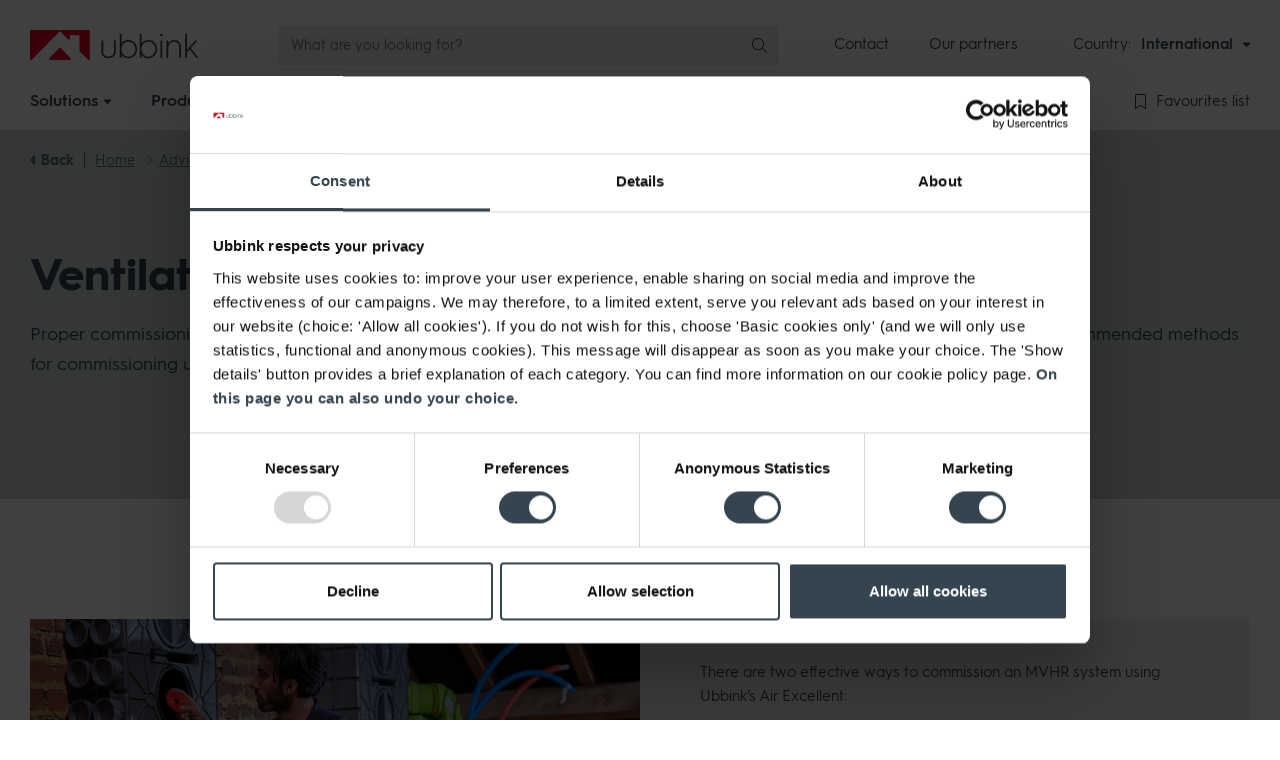

--- FILE ---
content_type: text/html; charset=utf-8
request_url: https://www.ubbink.com/int/advice-service/ventilation-system-commissioning-tool/
body_size: 25570
content:

<!DOCTYPE html>
<html lang="EN">
<head id="head">
    <meta name="viewport" content="width=device-width, initial-scale=1" />
    <meta charset="UTF-8" />
    
        <meta name="description" content="Proper commissioning ensures your MVHR system performs efficiently and delivers optimal indoor air quality. Below are two recommended methods for commissioning using Ubbink&#x2019;s Air Excellent system, one manual, one streamlined with smart tools.">

    
    <title>Ventilation system commissioning tips | Ubbink</title>
            <link rel="canonical" href="https://www.ubbink.com/int/advice-service/ventilation-system-commissioning-tool/" />

    
    
    
        <link href="/int/sb/styles.css.v639017899627186072" rel="stylesheet" />
        <link as="style" href="/int/sb/webfonts.css.v639017899627186072" onload="this.onload=null;this.rel=&#x27;stylesheet&#x27;" rel="preload" />
        <link rel="preload" as="font" type="font/woff2" crossorigin="anonymous" href="https://cdn.ubbink.com/int/assets/webfonts/fonts/HurmeGeometricSans3-Bold.woff2">
        <link rel="preload" as="font" type="font/woff2" crossorigin="anonymous" href="https://cdn.ubbink.com/int/assets/webfonts/fonts/HurmeGeometricSans3-Regular.woff2">
        <link rel="preload" as="font" type="font/woff2" crossorigin="anonymous" href="https://cdn.ubbink.com/int/assets/webfonts/fonts/HurmeGeometricSans3-SemiBold.woff2">
    
    
    
    
        <link as="style" href="/int/sb/css_page.css.v639017899627186072" onload="this.onload=null;this.rel=&#x27;stylesheet&#x27;" rel="preload" />
    

    <link rel="apple-touch-icon" sizes="180x180" href="https://cdn.ubbink.com/int/assets/icons/apple-touch-icon.png">
    <link rel="icon" type="image/png" sizes="32x32" href="https://cdn.ubbink.com/int/assets/icons/favicon-32x32.png">
    <link rel="icon" type="image/png" sizes="16x16" href="https://cdn.ubbink.com/int/assets/icons/favicon-16x16.png">
    <link rel="manifest" href="https://cdn.ubbink.com/int/assets/icons/site.webmanifest">
    <link rel="mask-icon" color="#e2001a" href="https://cdn.ubbink.com/int/assets/icons/safari-pinned-tab.svg">
    <meta name="msapplication-TileColor" content="#ffffff">
    <meta name="theme-color" content="#ffffff">
    
    

    <script>
    window.dataLayer = window.dataLayer || [];
    dataLayer.push({ 'event': 'cookie.consent.system.page.start'});
            
    (function (w, d, s, l, i) { w[l] = w[l] || []; w[l].push({ 'gtm.start': new Date().getTime(), event: 'gtm.js' }); var f = d.getElementsByTagName(s)[0], j = d.createElement(s), dl = l != 'dataLayer' ? '&l=' + l : ''; j.async = true; j.src = 'https://metrics-int.ubbink.com/gtm.js?id=' + i + dl; f.parentNode.insertBefore(j, f); })(window, document, 'script', 'dataLayer', 'GTM-KL56KT8V');
</script>

    

</head>
<body data-bs-spy="scroll" data-bs-target="#scrollspy" data-bs-offset="70" id="body">
    
<noscript><iframe src="https://metrics-int.ubbink.com/ns.html?id=GTM-KL56KT8V" height="0" width="0" style="display:none;visibility:hidden"></iframe></noscript>


    
<header class="c-header" data-ktc-search-exclude>
    <div class="c-header__top">
        <div class="container">
            <div class="c-header__top-logo"><div class="c-logo--header">
  <a href="/int/">
    <svg id="ff3be60d-2c57-4a85-88a9-35d85e8dca34" data-name="Layer 1" xmlns="http://www.w3.org/2000/svg" width="168.4" height="30" viewBox="0 0 168.4 30">
      <g id="f526caac-2af9-4159-af3b-ddc5b971ed85" data-name="Group 13586">
        <g id="eb9aecd8-ea90-4c1c-b9b3-9e7da0f2c0c5" data-name="Group 3270"><path id="ba254331-554f-4fd2-900a-796cabf30813" data-name="Path 2278" fill="#e2001a" class="a8b822ba-e753-4929-ba94-c546418e6976" d="M19.92,30H40.08a1,1,0,0,0,.68-1.66L30.67,18a.94.94,0,0,0-1.32,0l0,0L19.25,28.34a1,1,0,0,0,0,1.38A1,1,0,0,0,19.92,30Z" /><path id="be02f21d-07e5-44d8-bef1-bcbed43e50f4" data-name="Path 2279" fill="#e2001a" class="a8b822ba-e753-4929-ba94-c546418e6976" d="M59,0H1A1,1,0,0,0,0,1.06H0V28.81A1.19,1.19,0,0,0,1.12,30,1.44,1.44,0,0,0,2,29.61L29.33,1.71a1,1,0,0,1,1.39,0h0L38,9.12a1,1,0,0,0,1.47,0,1,1,0,0,0,.29-.71v-2a1.17,1.17,0,0,1,1.16-1.19h7.45a1.19,1.19,0,0,1,1.17,1.18V20.48a1.11,1.11,0,0,0,.33.78L58,29.61a1,1,0,0,0,.9.39A1.28,1.28,0,0,0,60,28.81V1.07A1.07,1.07,0,0,0,59,0Z" /></g>
        <g id="f43564eb-d42c-4c3a-8d68-1d49dc22e399" data-name="Group 3271"><path id="a3b35041-ab63-4d5e-b5f0-19c48e249256" data-name="Path 2280" fill="#344550" class="b28febed-3be7-4062-a211-65a0275e77be" d="M71.83,10.41h1.29a.22.22,0,0,1,.22.22V21.05c0,3.59,2,5.53,5.46,5.53s5.46-1.94,5.46-5.53V10.63a.21.21,0,0,1,.21-.22h1.3a.21.21,0,0,1,.21.22h0V21.22c0,4.46-2.8,7-7.18,7s-7.18-2.52-7.18-7V10.63A.21.21,0,0,1,71.83,10.41Z" /><path id="bc634dd2-a5bd-4b7c-9f68-6c2bc5fa8209" data-name="Path 2281" fill="#344550" class="b28febed-3be7-4062-a211-65a0275e77be" d="M110.27,3.75h1.29a.21.21,0,0,1,.22.21v9.53a.1.1,0,0,0,.11.1.1.1,0,0,0,.09-.06,5.87,5.87,0,0,1,2.25-2.36,8.73,8.73,0,0,1,10.67,1.42,9.6,9.6,0,0,1,0,13.05,8.8,8.8,0,0,1-10.67,1.45A6,6,0,0,1,112,24.7a.11.11,0,0,0-.15,0,.1.1,0,0,0,0,.08V27.6a.22.22,0,0,1-.22.22h-1.29a.22.22,0,0,1-.22-.22V4A.21.21,0,0,1,110.27,3.75ZM123.69,24.5a8.09,8.09,0,0,0,0-10.74,6.54,6.54,0,0,0-5-2.18,6.77,6.77,0,0,0-5.08,2.14,7.55,7.55,0,0,0-2,5.39,7.58,7.58,0,0,0,2,5.42,7,7,0,0,0,10,.09l.13-.12Z" /><path id="e39c0cfe-5d04-4b79-b354-6059d75717d9" data-name="Path 2282" fill="#344550" class="b28febed-3be7-4062-a211-65a0275e77be" d="M130.91,27.6v-17a.22.22,0,0,1,.22-.22h1.29a.22.22,0,0,1,.22.22h0v17a.22.22,0,0,1-.22.22h-1.29A.22.22,0,0,1,130.91,27.6Z" /><path id="fdd9e56b-edb6-41e7-ab38-4b08b2d0a60a" data-name="Path 2283" fill="#344550" class="b28febed-3be7-4062-a211-65a0275e77be" d="M136.89,27.6v-17a.22.22,0,0,1,.22-.22h1.29a.22.22,0,0,1,.22.22h0v2.64a.11.11,0,0,0,.11.1.13.13,0,0,0,.09,0c1.06-2.12,3-3.18,5.87-3.18a6.32,6.32,0,0,1,4.84,1.9,6.8,6.8,0,0,1,1.86,5V27.6a.21.21,0,0,1-.21.22h-1.3a.21.21,0,0,1-.21-.22V17.42c0-3.45-2.14-5.66-5.36-5.66-3.45,0-5.7,2.69-5.7,6.7V27.6a.21.21,0,0,1-.21.22h-1.3A.22.22,0,0,1,136.89,27.6Z" /><path id="f4ab3e1d-937f-4d7b-81e9-30981ac7521c" data-name="Path 2284" fill="#344550" class="b28febed-3be7-4062-a211-65a0275e77be" d="M155.58,27.6V4a.22.22,0,0,1,.21-.22h1.3a.23.23,0,0,1,.21.22V19.4a.22.22,0,0,0,.22.22.21.21,0,0,0,.16-.08l8-9.06a.2.2,0,0,1,.16-.07h1.5a.21.21,0,0,1,.21.22.24.24,0,0,1,0,.14l-6.3,7.14a.21.21,0,0,0,0,.27l7.15,9.28a.23.23,0,0,1,0,.31.21.21,0,0,1-.13.05h-1.56a.22.22,0,0,1-.17-.09l-6.3-8.2a.21.21,0,0,0-.31,0l0,0-2.46,2.72a.2.2,0,0,0-.06.14V27.6a.21.21,0,0,1-.21.22H155.8a.22.22,0,0,1-.22-.22Z" /><circle id="bcacd8b9-2407-4da0-844e-b89673bb7ef4" data-name="Ellipse 114" fill="#344550" class="b28febed-3be7-4062-a211-65a0275e77be" cx="131.79" cy="4.99" r="1.25" /><path id="bffe6bd2-4c27-4ed6-8577-3c3bd42732a6" data-name="Path 2285" fill="#344550" class="b28febed-3be7-4062-a211-65a0275e77be" d="M90.21,3.75H91.5a.21.21,0,0,1,.22.21v9.53a.1.1,0,0,0,.11.1.1.1,0,0,0,.09-.06,5.87,5.87,0,0,1,2.25-2.36,8.73,8.73,0,0,1,10.67,1.42,9.6,9.6,0,0,1,0,13.05,8.8,8.8,0,0,1-10.67,1.45,6,6,0,0,1-2.25-2.39.11.11,0,0,0-.14-.05.11.11,0,0,0-.06.09V27.6a.22.22,0,0,1-.22.22H90.21A.22.22,0,0,1,90,27.6V4A.21.21,0,0,1,90.21,3.75ZM103.63,24.5a8.09,8.09,0,0,0,0-10.74,6.54,6.54,0,0,0-5-2.18,6.75,6.75,0,0,0-5.08,2.14,7.55,7.55,0,0,0-2,5.39,7.58,7.58,0,0,0,2,5.42,6.67,6.67,0,0,0,5.08,2.11A6.6,6.6,0,0,0,103.63,24.5Z" /></g>
      </g>
    </svg>
    <span class="visually-hidden">Ubbink</span>
  </a>
</div>
</div>
            <div class="c-header__top-search">


    <div class="c-header-search">
        <div class="vue-searchform"></div>
    </div>
    <script type="application/javascript">
        window.contentSearchSettings = {
"url": "/int/api/content","apiVersion": "2020-06-30","corsSettings": "","cultureCode": "en-zw","redirectUrl": "/int/search/",        }

        window.resourceStringsSearchForm = {
          Placeholder: 'What are you looking for?',
          Products: 'Products',
          Solutions: 'Solutions',
          Other: 'Other',
          Page: 'Page',
          Blog: 'Blog',
          Event: 'Event',
          News: 'News',
          Project: 'Project',
          Theme: 'Theme',
          Vacancy: 'Vacancy',
          Video: 'Video',
          TeamMember: 'Team member',
          errorUnknown: 'Something went wrong. Please try again later!',
          noResults: 'No results found',
          ViewAllResults: 'View all search results'
        }
    </script>
</div>
            <div class="c-header__top-corporatemenu">
    <div class="c-corporatemenu">
        <nav>
            <ul class="nav">
                    <li class="nav-item">
                        <a class="nav-link " href="https://www.ubbink.com/int/about-ubbink/contact/">Contact</a>
                    </li>
                    <li class="nav-item">
                        <a class="nav-link " href="https://www.ubbink.com/int/about-ubbink/our-partners/">Our partners</a>
                    </li>
            </ul>
        </nav>
    </div>
</div>
            <div class="c-header__top-websiteswitch">
    <div class="c-websiteswitch">
        <div class="c-cultureswitch">
            <div class="c-cultureswitch__title">Country:</div>
            <div class="c-cultureswitch__btn">
                <div class="btn-group">
                    <button type="button" class="btn btn-link dropdown-toggle" data-bs-toggle="dropdown" data-bs-offset="[0,0]" aria-expanded="false">
                        <span class="btn__text">International</span>
                        <span class="btn__icon"><i class="fas fa-caret-down"></i></span>
                    </button>
                    <ul class="dropdown-menu dropdown-menu--switch">
                            <li class="dropdown-item">
                                <a class="dropdown-link" href="/int/">
                                        <span class="dropdown-link__icon"><i class="fal fa-globe"></i></span>
                                    <span class="dropdown-link__text">International</span>
                                </a>
                            </li>
                            <li class="dropdown-item">
                                <a class="dropdown-link" href="/nl/">
                                        <span class="dropdown-link__icon"><i class="flag flag--nl"></i></span>
                                    <span class="dropdown-link__text">The Netherlands</span>
                                </a>
                            </li>
                            <li class="dropdown-item">
                                <a class="dropdown-link" href="/fr/">
                                        <span class="dropdown-link__icon"><i class="flag flag--fr"></i></span>
                                    <span class="dropdown-link__text">France</span>
                                </a>
                            </li>
                            <li class="dropdown-item">
                                <a class="dropdown-link" href="/be/">
                                        <span class="dropdown-link__icon"><i class="flag flag--be"></i></span>
                                    <span class="dropdown-link__text">Belgium</span>
                                </a>
                            </li>
                            <li class="dropdown-item">
                                <a class="dropdown-link" href="/gb/">
                                        <span class="dropdown-link__icon"><i class="flag flag--gb"></i></span>
                                    <span class="dropdown-link__text">United Kingdom</span>
                                </a>
                            </li>
                            <li class="dropdown-item">
                                <a class="dropdown-link" href="/de/">
                                        <span class="dropdown-link__icon"><i class="flag flag--de"></i></span>
                                    <span class="dropdown-link__text">Germany</span>
                                </a>
                            </li>
                            <li class="dropdown-item">
                                <a class="dropdown-link" href="/it/">
                                        <span class="dropdown-link__icon"><i class="flag flag--it"></i></span>
                                    <span class="dropdown-link__text">Italy</span>
                                </a>
                            </li>
                            <li class="dropdown-item">
                                <a class="dropdown-link" href="/lt/">
                                        <span class="dropdown-link__icon"><i class="flag flag--lt"></i></span>
                                    <span class="dropdown-link__text">Lithuania</span>
                                </a>
                            </li>
                            <li class="dropdown-item">
                                <a class="dropdown-link" href="/cz/">
                                        <span class="dropdown-link__icon"><i class="flag flag--cz"></i></span>
                                    <span class="dropdown-link__text">Czech Republic</span>
                                </a>
                            </li>
                    </ul>
                </div>
            </div>
        </div>
    </div>
</div>
            

            <div class="c-header__top-searchtoggle"><div class="c-searchtoggle">
    <button type="button" class="c-searchtoggle__btn search-toggle btn">
        <span class="c-searchtoggle__icon">
            <i class="fal fa-search"></i>
        </span>
    </button>
</div>
</div>
            <div class="c-header__top-orderlist">
    <div class="c-header-orderlist">
        <div class="vue-orderlistbuttonmobile"></div>
    </div>
    <script type="application/javascript">
        window.orderListButton = {
          Url: '/int/cart/',
          ButtonText: 'Favourites list',
        }
    </script>
</div>
            <div class="c-header__top-mainmenutoggle"><div class="c-mainmenutoggle">
  <button type="button" class="c-mainmenutoggle__btn mainmenu-toggle btn btn-secondary">
    <span class="c-mainmenutoggle__icon">
      <span class="icon-bar icon1"></span>
      <span class="icon-bar icon2"></span>
      <span class="icon-bar icon3"></span>
    </span>
  <span class="c-mainmenutoggle__text">Menu</span>
  </button>
</div>
</div>
        </div>
    </div>
    <div class="c-header__bottom">
        <div class="container">
            <div class="c-header__bottom-mainmenu">
                <div class="c-mainmenu-xl">
    <nav class="c-navbar">
        <ul class="nav">
            <li class="nav-logo">
                <a href="/int/"><svg xmlns="http://www.w3.org/2000/svg" width="60" height="30" viewBox="0 0 60 30"><path d="M144.382,151.97h20.164a.974.974,0,0,0,.673-1.656l-10.087-10.383a.934.934,0,0,0-1.347,0l-10.076,10.383A.974.974,0,0,0,144.382,151.97Z" transform="translate(-124.464 -121.97)" fill="#e2001a" /><path d="M146.821,87.874l-57.906,0a1.049,1.049,0,0,0-1.042,1.069v27.743a1.193,1.193,0,0,0,1.118,1.184,1.417,1.417,0,0,0,.923-.386L117.2,89.581a.984.984,0,0,1,1.4,0l7.243,7.41a1.043,1.043,0,0,0,1.764-.747V94.256a1.177,1.177,0,0,1,1.168-1.195l7.438.008a1.177,1.177,0,0,1,1.172,1.179v14.105a1.114,1.114,0,0,0,.329.783l8.157,8.348a.993.993,0,0,0,.9.388,1.271,1.271,0,0,0,1.1-1.186V88.945A1.06,1.06,0,0,0,146.821,87.874Z" transform="translate(-87.874 -87.874)" fill="#e2001a" /></svg></a>
            </li>
                <li class="nav-item dropdown-big">
                    <a href="/int/solutions/" class="nav-link">
                        <span class="nav-link__text">Solutions</span>
                        <span class="nav-link__icon"><i class="fas fa-caret-down"></i></span>
                    </a>
                    <div class="dropdown-big-menu dropdown-solutions-menu">
                        <div class="container">
                            <div class="c-navbig">
                                    <ul class="nav nav-big-0">
                                            <li class="nav-big-item-0">
                                                <a href="/int/solutions/energy/" class="nav-big-link-0">Energy</a>

                                            </li>
                                            <li class="nav-big-item-0">
                                                <a href="/int/solutions/ventilation/" class="nav-big-link-0">Ventilation</a>
                                                    <ul class="nav nav-big-1">
                                                            <li class="nav-big-item-1">
                                                                <a href="/int/solutions/ventilation/residential-ventilation/" class="nav-big-link-1">Residential ventilation</a>
                                                                    <div class="nav-big-2">
                                                                        <ul class="nav nav-big-2-subs">
                                                                            <li class="nav-big-item-2-cat">
                                                                                <a href="/int/solutions/ventilation/residential-ventilation/" class="nav-big-link-2-cat">Residential ventilation</a>
                                                                            </li>
                                                                                    <li class="nav-big-item-2">
                                                                                        <a href="/int/solutions/ventilation/residential-ventilation/mechanical-ventilation-with-heat-recovery-(mvhr)/" class="nav-big-link-2">Mechanical ventilation with heat recovery (MVHR)</a>
                                                                                    </li>
                                                                                    <li class="nav-big-item-2">
                                                                                        <a href="/int/solutions/ventilation/residential-ventilation/roof-terminals-for-central-mechanical-ventilation-systems-and-heat-pumps/" class="nav-big-link-2">Roof terminals for central mechanical ventilation systems and heat pumps</a>
                                                                                    </li>
                                                                            <li class="nav-big-item-2 nav-big-item-2-all">
                                                                                <a href="/int/solutions/ventilation/residential-ventilation/" class="nav-big-link-2-all"><i class="fas fa-caret-right"></i> All solutions</a>
                                                                            </li>
                                                                        </ul>
                                                                        <ul class="nav nav-big-2-extra">
                                                                        </ul>
                                                                    </div>
                                                            </li>
                                                    </ul>

                                            </li>
                                            <li class="nav-big-item-0">
                                                <a href="/int/solutions/building/" class="nav-big-link-0">Building</a>
                                                    <ul class="nav nav-big-1">
                                                            <li class="nav-big-item-1">
                                                                <a href="/int/solutions/building/waterproofing-roofs-and-facades/" class="nav-big-link-1">Waterproofing roofs and facades</a>
                                                                    <div class="nav-big-2">
                                                                        <ul class="nav nav-big-2-subs">
                                                                            <li class="nav-big-item-2-cat">
                                                                                <a href="/int/solutions/building/waterproofing-roofs-and-facades/" class="nav-big-link-2-cat">Waterproofing roofs and facades</a>
                                                                            </li>
                                                                                    <li class="nav-big-item-2">
                                                                                        <a href="/int/solutions/building/waterproofing-roofs-and-facades/non-lead-flashings/" class="nav-big-link-2">Non-lead flashings</a>
                                                                                    </li>
                                                                            <li class="nav-big-item-2 nav-big-item-2-all">
                                                                                <a href="/int/solutions/building/waterproofing-roofs-and-facades/" class="nav-big-link-2-all"><i class="fas fa-caret-right"></i> All solutions</a>
                                                                            </li>
                                                                        </ul>
                                                                        <ul class="nav nav-big-2-extra">
                                                                        </ul>
                                                                    </div>
                                                            </li>
                                                    </ul>

                                            </li>
                                    </ul>
                            </div>
                        </div>
                    </div>
                </li>
                <li class="nav-item dropdown-big">
                    <a href="/int/products/" class="nav-link">
                        <span class="nav-link__text">Products</span>
                        <span class="nav-link__icon"><i class="fas fa-caret-down"></i></span>
                    </a>
                    <div class="dropdown-big-menu dropdown-products-menu">
                        <div class="container">
                            <div class="c-navbig">
                                    <ul class="nav nav-big-0">
                                            <li class="nav-big-item-0 highlight">
                                                <a href="/int/products/new-products/" class="nav-big-link-0">New products</a>
                                            </li>
                                            <li class="nav-big-item-0">
                                                <a href="/int/products/energy/" class="nav-big-link-0">Energy</a>
                                                    <ul class="nav nav-big-1">
                                                            <li class="nav-big-item-1">
                                                                <a href="/int/products/energy/energy-storage/" class="nav-big-link-1">Energy storage</a>
                                                                    <div class="nav-big-2">
                                                                        <ul class="nav nav-big-2-subs">
                                                                            <li class="nav-big-item-2-cat">
                                                                                <a href="/int/products/energy/energy-storage/" class="nav-big-link-2-cat">Energy storage</a>
                                                                            </li>
                                                                                    <li class="nav-big-item-2">
                                                                                        <a href="/int/products/energy/energy-storage/battery-energy-storage-systems/" class="nav-big-link-2">Battery Energy Storage Systems</a>
                                                                                    </li>
                                                                        </ul>
                                                                        <ul class="nav nav-big-2-extra">
                                                                        </ul>
                                                                    </div>
                                                            </li>
                                                            <li class="nav-big-item-1">
                                                                <a href="/int/products/energy/ev-charging/" class="nav-big-link-1">EV charging</a>
                                                                    <div class="nav-big-2">
                                                                        <ul class="nav nav-big-2-subs">
                                                                            <li class="nav-big-item-2-cat">
                                                                                <a href="/int/products/energy/ev-charging/" class="nav-big-link-2-cat">EV charging</a>
                                                                            </li>
                                                                                    <li class="nav-big-item-2">
                                                                                        <a href="/int/products/energy/ev-charging/ev-charger/" class="nav-big-link-2">EV Charger</a>
                                                                                    </li>
                                                                        </ul>
                                                                        <ul class="nav nav-big-2-extra">
                                                                        </ul>
                                                                    </div>
                                                            </li>
                                                            <li class="nav-big-item-1">
                                                                <a href="/int/products/energy/water-storage/" class="nav-big-link-1">Water storage</a>
                                                                    <div class="nav-big-2">
                                                                        <ul class="nav nav-big-2-subs">
                                                                            <li class="nav-big-item-2-cat">
                                                                                <a href="/int/products/energy/water-storage/" class="nav-big-link-2-cat">Water storage</a>
                                                                            </li>
                                                                                    <li class="nav-big-item-2">
                                                                                        <a href="/int/products/energy/water-storage/caelio-domestic-hot-water-cylinder/" class="nav-big-link-2">Caelio Domestic Hot Water Cylinder</a>
                                                                                    </li>
                                                                                    <li class="nav-big-item-2">
                                                                                        <a href="/int/products/energy/water-storage/caelio-buffer-tank/" class="nav-big-link-2">Caelio buffer tank</a>
                                                                                    </li>
                                                                                <li class="nav-big-item-2 nav-big-item-2-all">
                                                                                    <a href="/int/products/energy/water-storage/" class="nav-big-link-2-all"><i class="fas fa-caret-right"></i> All products</a>
                                                                                </li>
                                                                        </ul>
                                                                        <ul class="nav nav-big-2-extra">
                                                                        </ul>
                                                                    </div>
                                                            </li>
                                                            <li class="nav-big-item-1">
                                                                <a href="/int/products/energy/solar-and-accessories/" class="nav-big-link-1">Solar and accessories</a>
                                                                    <div class="nav-big-2">
                                                                        <ul class="nav nav-big-2-subs">
                                                                            <li class="nav-big-item-2-cat">
                                                                                <a href="/int/products/energy/solar-and-accessories/" class="nav-big-link-2-cat">Solar and accessories</a>
                                                                            </li>
                                                                                    <li class="nav-big-item-2">
                                                                                        <a href="/int/products/energy/solar-and-accessories/solar-pv-flat-roof-mounting-system/" class="nav-big-link-2">Solar PV flat roof mounting system</a>
                                                                                    </li>
                                                                                    <li class="nav-big-item-2">
                                                                                        <a href="/int/products/energy/solar-and-accessories/solar-pv-cable-tiles/" class="nav-big-link-2">Solar PV cable tiles</a>
                                                                                    </li>
                                                                                    <li class="nav-big-item-2">
                                                                                        <a href="/int/products/energy/solar-and-accessories/solar-pv-panel-birdcomb/" class="nav-big-link-2">Solar PV panel birdcomb</a>
                                                                                    </li>
                                                                                <li class="nav-big-item-2 nav-big-item-2-all">
                                                                                    <a href="/int/products/energy/solar-and-accessories/" class="nav-big-link-2-all"><i class="fas fa-caret-right"></i> All products</a>
                                                                                </li>
                                                                        </ul>
                                                                        <ul class="nav nav-big-2-extra">
                                                                        </ul>
                                                                    </div>
                                                            </li>
                                                    </ul>
                                            </li>
                                            <li class="nav-big-item-0">
                                                <a href="/int/products/ventilation/" class="nav-big-link-0">Ventilation</a>
                                                    <ul class="nav nav-big-1">
                                                            <li class="nav-big-item-1">
                                                                <a href="/int/products/ventilation/terminals-and-seals/" class="nav-big-link-1">Terminals and seals</a>
                                                                    <div class="nav-big-2">
                                                                        <ul class="nav nav-big-2-subs">
                                                                            <li class="nav-big-item-2-cat">
                                                                                <a href="/int/products/ventilation/terminals-and-seals/" class="nav-big-link-2-cat">Terminals and seals</a>
                                                                            </li>
                                                                                    <li class="nav-big-item-2">
                                                                                        <a href="/int/products/ventilation/terminals-and-seals/wall-terminals/" class="nav-big-link-2">Wall terminals</a>
                                                                                    </li>
                                                                                    <li class="nav-big-item-2">
                                                                                        <a href="/int/products/ventilation/terminals-and-seals/roof-terminals/" class="nav-big-link-2">Roof terminals</a>
                                                                                    </li>
                                                                                    <li class="nav-big-item-2">
                                                                                        <a href="/int/products/ventilation/terminals-and-seals/wall-brackets/" class="nav-big-link-2">Wall brackets</a>
                                                                                    </li>
                                                                                    <li class="nav-big-item-2">
                                                                                        <a href="/int/products/ventilation/terminals-and-seals/universal-flashings/" class="nav-big-link-2">Universal flashings</a>
                                                                                    </li>
                                                                                    <li class="nav-big-item-2">
                                                                                        <a href="/int/products/ventilation/terminals-and-seals/flat-roof-flanges/" class="nav-big-link-2">Flat roof flanges</a>
                                                                                    </li>
                                                                                    <li class="nav-big-item-2">
                                                                                        <a href="/int/products/ventilation/terminals-and-seals/sealants/" class="nav-big-link-2">Sealants</a>
                                                                                    </li>
                                                                                    <li class="nav-big-item-2">
                                                                                        <a href="/int/products/ventilation/terminals-and-seals/seals/" class="nav-big-link-2">Seals</a>
                                                                                    </li>
                                                                                <li class="nav-big-item-2 nav-big-item-2-all">
                                                                                    <a href="/int/products/ventilation/terminals-and-seals/" class="nav-big-link-2-all"><i class="fas fa-caret-right"></i> All products</a>
                                                                                </li>
                                                                        </ul>
                                                                        <ul class="nav nav-big-2-extra">
                                                                        </ul>
                                                                    </div>
                                                            </li>
                                                            <li class="nav-big-item-1">
                                                                <a href="/int/products/ventilation/aerfoam-insulated-mass-flow-ductwork/" class="nav-big-link-1">Aerfoam insulated mass flow ductwork</a>
                                                                    <div class="nav-big-2">
                                                                        <ul class="nav nav-big-2-subs">
                                                                            <li class="nav-big-item-2-cat">
                                                                                <a href="/int/products/ventilation/aerfoam-insulated-mass-flow-ductwork/" class="nav-big-link-2-cat">Aerfoam insulated mass flow ductwork</a>
                                                                            </li>
                                                                                    <li class="nav-big-item-2">
                                                                                        <a href="/int/products/ventilation/aerfoam-insulated-mass-flow-ductwork/ducts/" class="nav-big-link-2">Ducts</a>
                                                                                    </li>
                                                                                    <li class="nav-big-item-2">
                                                                                        <a href="/int/products/ventilation/aerfoam-insulated-mass-flow-ductwork/bends/" class="nav-big-link-2">Bends</a>
                                                                                    </li>
                                                                                    <li class="nav-big-item-2">
                                                                                        <a href="/int/products/ventilation/aerfoam-insulated-mass-flow-ductwork/t-piece/" class="nav-big-link-2">T-piece</a>
                                                                                    </li>
                                                                                    <li class="nav-big-item-2">
                                                                                        <a href="/int/products/ventilation/aerfoam-insulated-mass-flow-ductwork/y-piece/" class="nav-big-link-2">Y-piece</a>
                                                                                    </li>
                                                                                    <li class="nav-big-item-2">
                                                                                        <a href="/int/products/ventilation/aerfoam-insulated-mass-flow-ductwork/connectors/" class="nav-big-link-2">Connectors</a>
                                                                                    </li>
                                                                                    <li class="nav-big-item-2">
                                                                                        <a href="/int/products/ventilation/aerfoam-insulated-mass-flow-ductwork/wall-brackets/" class="nav-big-link-2">Wall brackets</a>
                                                                                    </li>
                                                                                    <li class="nav-big-item-2">
                                                                                        <a href="/int/products/ventilation/aerfoam-insulated-mass-flow-ductwork/adaptors/" class="nav-big-link-2">Adaptors</a>
                                                                                    </li>
                                                                                    <li class="nav-big-item-2">
                                                                                        <a href="/int/products/ventilation/aerfoam-insulated-mass-flow-ductwork/accessories/" class="nav-big-link-2">Accessories</a>
                                                                                    </li>
                                                                                <li class="nav-big-item-2 nav-big-item-2-all">
                                                                                    <a href="/int/products/ventilation/aerfoam-insulated-mass-flow-ductwork/" class="nav-big-link-2-all"><i class="fas fa-caret-right"></i> All products</a>
                                                                                </li>
                                                                        </ul>
                                                                        <ul class="nav nav-big-2-extra">
                                                                        </ul>
                                                                    </div>
                                                            </li>
                                                            <li class="nav-big-item-1">
                                                                <a href="/int/products/ventilation/air-excellent-ventilation-ductwork/" class="nav-big-link-1">Air Excellent ventilation ductwork</a>
                                                                    <div class="nav-big-2">
                                                                        <ul class="nav nav-big-2-subs">
                                                                            <li class="nav-big-item-2-cat">
                                                                                <a href="/int/products/ventilation/air-excellent-ventilation-ductwork/" class="nav-big-link-2-cat">Air Excellent ventilation ductwork</a>
                                                                            </li>
                                                                                    <li class="nav-big-item-2">
                                                                                        <a href="/int/products/ventilation/air-excellent-ventilation-ductwork/distribution-boxes/" class="nav-big-link-2">Distribution boxes</a>
                                                                                    </li>
                                                                                    <li class="nav-big-item-2">
                                                                                        <a href="/int/products/ventilation/air-excellent-ventilation-ductwork/ducts/" class="nav-big-link-2">Ducts</a>
                                                                                    </li>
                                                                                    <li class="nav-big-item-2">
                                                                                        <a href="/int/products/ventilation/air-excellent-ventilation-ductwork/bends/" class="nav-big-link-2">Bends</a>
                                                                                    </li>
                                                                                    <li class="nav-big-item-2">
                                                                                        <a href="/int/products/ventilation/air-excellent-ventilation-ductwork/mechanical-connections/" class="nav-big-link-2">Mechanical connections</a>
                                                                                    </li>
                                                                                    <li class="nav-big-item-2">
                                                                                        <a href="/int/products/ventilation/air-excellent-ventilation-ductwork/connectors/" class="nav-big-link-2">Connectors</a>
                                                                                    </li>
                                                                                    <li class="nav-big-item-2">
                                                                                        <a href="/int/products/ventilation/air-excellent-ventilation-ductwork/duct-adaptors/" class="nav-big-link-2">Duct adaptors</a>
                                                                                    </li>
                                                                                    <li class="nav-big-item-2">
                                                                                        <a href="/int/products/ventilation/air-excellent-ventilation-ductwork/mounting-bracket/" class="nav-big-link-2">Mounting bracket</a>
                                                                                    </li>
                                                                                    <li class="nav-big-item-2">
                                                                                        <a href="/int/products/ventilation/air-excellent-ventilation-ductwork/valve-adaptors/" class="nav-big-link-2">Valve adaptors</a>
                                                                                    </li>
                                                                                    <li class="nav-big-item-2">
                                                                                        <a href="/int/products/ventilation/air-excellent-ventilation-ductwork/floor-grille-adaptors/" class="nav-big-link-2">Floor grille adaptors</a>
                                                                                    </li>
                                                                                <li class="nav-big-item-2 nav-big-item-2-all">
                                                                                    <a href="/int/products/ventilation/air-excellent-ventilation-ductwork/" class="nav-big-link-2-all"><i class="fas fa-caret-right"></i> All products</a>
                                                                                </li>
                                                                        </ul>
                                                                        <ul class="nav nav-big-2-extra">
                                                                        </ul>
                                                                    </div>
                                                            </li>
                                                            <li class="nav-big-item-1">
                                                                <a href="/int/products/ventilation/valves-and-grilles/" class="nav-big-link-1">Valves and grilles</a>
                                                                    <div class="nav-big-2">
                                                                        <ul class="nav nav-big-2-subs">
                                                                            <li class="nav-big-item-2-cat">
                                                                                <a href="/int/products/ventilation/valves-and-grilles/" class="nav-big-link-2-cat">Valves and grilles</a>
                                                                            </li>
                                                                                    <li class="nav-big-item-2">
                                                                                        <a href="/int/products/ventilation/valves-and-grilles/valves/" class="nav-big-link-2">Valves</a>
                                                                                    </li>
                                                                                    <li class="nav-big-item-2">
                                                                                        <a href="/int/products/ventilation/valves-and-grilles/grilles/" class="nav-big-link-2">Grilles</a>
                                                                                    </li>
                                                                                <li class="nav-big-item-2 nav-big-item-2-all">
                                                                                    <a href="/int/products/ventilation/valves-and-grilles/" class="nav-big-link-2-all"><i class="fas fa-caret-right"></i> All products</a>
                                                                                </li>
                                                                        </ul>
                                                                        <ul class="nav nav-big-2-extra">
                                                                        </ul>
                                                                    </div>
                                                            </li>
                                                    </ul>
                                            </li>
                                            <li class="nav-big-item-0">
                                                <a href="/int/products/building/" class="nav-big-link-0">Building</a>
                                                    <ul class="nav nav-big-1">
                                                            <li class="nav-big-item-1">
                                                                <a href="/int/products/building/watertightness/" class="nav-big-link-1">Watertightness</a>
                                                                    <div class="nav-big-2">
                                                                        <ul class="nav nav-big-2-subs">
                                                                            <li class="nav-big-item-2-cat">
                                                                                <a href="/int/products/building/watertightness/" class="nav-big-link-2-cat">Watertightness</a>
                                                                            </li>
                                                                                    <li class="nav-big-item-2">
                                                                                        <a href="/int/products/building/watertightness/lead-free-flashings/" class="nav-big-link-2">Lead-free flashings</a>
                                                                                    </li>
                                                                                    <li class="nav-big-item-2">
                                                                                        <a href="/int/products/building/watertightness/accessories/" class="nav-big-link-2">Accessories</a>
                                                                                    </li>
                                                                                <li class="nav-big-item-2 nav-big-item-2-all">
                                                                                    <a href="/int/products/building/watertightness/" class="nav-big-link-2-all"><i class="fas fa-caret-right"></i> All products</a>
                                                                                </li>
                                                                        </ul>
                                                                        <ul class="nav nav-big-2-extra">
                                                                        </ul>
                                                                    </div>
                                                            </li>
                                                    </ul>
                                            </li>
                                    </ul>
                            </div>
                        </div>
                    </div>
                </li>

                    <li class="nav-item active dropdown">
                        <a href="/int/advice-service/" class="nav-link">
                            <span class="nav-link__text">Advice &amp; service</span>
                                <span class="nav-link__icon"><i class="fas fa-caret-down"></i></span>
                        </a>
                            <ul class="dropdown-menu">
                                    <li class="dropdown-item">
                                        <a href="/int/advice-service/aerflux-configurator/" class="dropdown-link ">Aerflux configurator</a>
                                    </li>
                                    <li class="dropdown-item">
                                        <a href="/int/advice-service/ubbink-air-leakage-calculator/" class="dropdown-link ">Air leakage calculator</a>
                                    </li>
                                    <li class="dropdown-item">
                                        <a href="/int/advice-service/ventilation-system-commissioning-tool/" class="dropdown-link  active">Ventilation system commissioning tips</a>
                                    </li>
                                    <li class="dropdown-item">
                                        <a href="/int/advice-service/ubbink-is-bim-ready!/" class="dropdown-link ">Ubbink is BIM ready!</a>
                                    </li>
                            </ul>
                    </li>
                    <li class="nav-item dropdown">
                        <a href="/int/knowledge-centre/" class="nav-link">
                            <span class="nav-link__text">Knowledge centre</span>
                                <span class="nav-link__icon"><i class="fas fa-caret-down"></i></span>
                        </a>
                            <ul class="dropdown-menu">
                                    <li class="dropdown-item">
                                        <a href="/int/knowledge-centre/themes/" class="dropdown-link ">Themes</a>
                                    </li>
                                    <li class="dropdown-item">
                                        <a href="/int/knowledge-centre/our-brands/" class="dropdown-link ">Our brands</a>
                                    </li>
                                    <li class="dropdown-item">
                                        <a href="/int/knowledge-centre/introductions/" class="dropdown-link ">Product introductions</a>
                                    </li>
                                    <li class="dropdown-item">
                                        <a href="/int/knowledge-centre/downloads/" class="dropdown-link ">Downloads</a>
                                    </li>
                                    <li class="dropdown-item">
                                        <a href="/int/knowledge-centre/faq/" class="dropdown-link ">FAQ</a>
                                    </li>
                            </ul>
                    </li>
                    <li class="nav-item dropdown">
                        <a href="/int/about-ubbink/" class="nav-link">
                            <span class="nav-link__text">About Ubbink</span>
                                <span class="nav-link__icon"><i class="fas fa-caret-down"></i></span>
                        </a>
                            <ul class="dropdown-menu">
                                    <li class="dropdown-item">
                                        <a href="/int/about-ubbink/we-are-ubbink/" class="dropdown-link ">We are Ubbink</a>
                                    </li>
                                    <li class="dropdown-item">
                                        <a href="/int/about-ubbink/our-partners/" class="dropdown-link ">Our partners</a>
                                    </li>
                                    <li class="dropdown-item">
                                        <a href="/int/about-ubbink/sustainability-f6b966a98b77c7a98e7ce5501800d3ff/" class="dropdown-link ">Sustainability</a>
                                    </li>
                                    <li class="dropdown-item">
                                        <a href="/int/about-ubbink/videos/" class="dropdown-link ">Videos</a>
                                    </li>
                                    <li class="dropdown-item">
                                        <a href="/int/about-ubbink/contact/" class="dropdown-link ">Contact</a>
                                    </li>
                            </ul>
                    </li>
        </ul>
    </nav>
</div>


            </div>
            <div class="c-header__bottom-orderlist">
    <div class="vue-orderlistbutton"></div>
    <script type="application/javascript">
        window.orderListButton = {
          Url: '/int/cart/',
          ButtonText: 'Favourites list',
        }
    </script>
</div>
        </div>
    </div>
</header>
<div class="c-header__searchoverlay" data-ktc-search-exclude>
    <div class="c-search-overlay">
        <div class="c-search">
            <div class="c-search__header">
                <div class="c-search__header__title"></div>
                <div class="c-search__header__close">
                    <button type="button" class="btn btn-close search-toggle">
                        <i class="fal fa-times"></i>
                        <span class="visually-hidden">Close</span>
                    </button>
                </div>
            </div>
            <div class="c-search__body">
                

    <div class="c-header-search">
        <div class="vue-searchform-mobile"></div>
    </div>

            </div>
        </div>
    </div>
</div>
<div class="c-header__mainmenuoverlay" data-ktc-search-exclude>
    <div class="c-mainmenu-overlay">
        <div class="c-mainmenu">
            <div class="c-mainmenu__header">
                <div class="c-mainmenu__header__prev">
                    <button type="button" class="btn btn-prev" id="back-btn"><i class="fal fa-arrow-left"></i></button>
                </div>
                <div class="c-mainmenu__header__title"></div>
                <div class="c-mainmenu__header__close">
                    <button type="button" class="btn btn-close mainmenu-toggle">
                        <i class="fal fa-times"></i>
                        <span class="visually-hidden">Close</span>
                    </button>
                </div>
            </div>
            <div class="c-mainmenu__body">
                <ul class="nav" role="navigation" aria-label="Mobile">
                    
    <li class="nav-item has-nested">
        <a href="/int/solutions/" title="Solutions" class="nav-link" data-next>
            <span class="nav-text">Solutions</span>
                <span class="nav-icon"><i class="fas fa-caret-right"></i></span>
        </a>
            <ul class="nested-nav">
                <li class="nav-item nav-title">
                    <a href="/int/solutions/" title="Solutions" class="nav-link"><span class="nav-text">Solutions</span></a>
                </li>
                    <li class="nav-item">
                        <a href="/int/solutions/energy/" title="Energy" class="nav-link" >
                            <span class="nav-text">Energy</span>
                        </a>
                    </li>
                    <li class="nav-item has-nested">
                        <a href="/int/solutions/ventilation/" title="Ventilation" class="nav-link" data-next>
                            <span class="nav-text">Ventilation</span>
                                <span class="nav-icon"><i class="fas fa-caret-right"></i></span>
                        </a>
                            <ul class="nested-nav">
                                <li class="nav-item nav-title">
                                    <a href="/int/solutions/ventilation/" title="Ventilation" class="nav-link"><span class="nav-text">Ventilation</span></a>
                                </li>
                                    <li class="nav-item has-nested data-next">
                                        <a href="/int/solutions/ventilation/residential-ventilation/" title="Residential ventilation" class="nav-link" data-next>
                                            <span class="nav-text">Residential ventilation</span>
                                                <span class="nav-icon"><i class="fas fa-caret-right"></i></span>
                                        </a>
                                            <ul class="nested-nav">
                                                <li class="nav-item nav-title">
                                                    <a href="/int/solutions/ventilation/residential-ventilation/" title="Residential ventilation" class="nav-link">
                                                        <span class="nav-text">Residential ventilation</span>
                                                    </a>
                                                </li>

                                                <li class="nav-item"><a href="/int/solutions/ventilation/residential-ventilation/" title="All solutions" class="nav-link"><span class="nav-text">All solutions</span></a></li>

                                                        <li class="nav-item"><a href="/int/solutions/ventilation/residential-ventilation/mechanical-ventilation-with-heat-recovery-(mvhr)/" title="Mechanical ventilation with heat recovery (MVHR)" class="nav-link"><span class="nav-text">Mechanical ventilation with heat recovery (MVHR)</span></a></li>
                                                        <li class="nav-item"><a href="/int/solutions/ventilation/residential-ventilation/roof-terminals-for-central-mechanical-ventilation-systems-and-heat-pumps/" title="Roof terminals for central mechanical ventilation systems and heat pumps" class="nav-link"><span class="nav-text">Roof terminals for central mechanical ventilation systems and heat pumps</span></a></li>

                                            </ul>
                                    </li>
                            </ul>
                    </li>
                    <li class="nav-item has-nested">
                        <a href="/int/solutions/building/" title="Building" class="nav-link" data-next>
                            <span class="nav-text">Building</span>
                                <span class="nav-icon"><i class="fas fa-caret-right"></i></span>
                        </a>
                            <ul class="nested-nav">
                                <li class="nav-item nav-title">
                                    <a href="/int/solutions/building/" title="Building" class="nav-link"><span class="nav-text">Building</span></a>
                                </li>
                                    <li class="nav-item has-nested data-next">
                                        <a href="/int/solutions/building/waterproofing-roofs-and-facades/" title="Waterproofing roofs and facades" class="nav-link" data-next>
                                            <span class="nav-text">Waterproofing roofs and facades</span>
                                                <span class="nav-icon"><i class="fas fa-caret-right"></i></span>
                                        </a>
                                            <ul class="nested-nav">
                                                <li class="nav-item nav-title">
                                                    <a href="/int/solutions/building/waterproofing-roofs-and-facades/" title="Waterproofing roofs and facades" class="nav-link">
                                                        <span class="nav-text">Waterproofing roofs and facades</span>
                                                    </a>
                                                </li>

                                                <li class="nav-item"><a href="/int/solutions/building/waterproofing-roofs-and-facades/" title="All solutions" class="nav-link"><span class="nav-text">All solutions</span></a></li>

                                                        <li class="nav-item"><a href="/int/solutions/building/waterproofing-roofs-and-facades/non-lead-flashings/" title="Non-lead flashings" class="nav-link"><span class="nav-text">Non-lead flashings</span></a></li>

                                            </ul>
                                    </li>
                            </ul>
                    </li>
            </ul>
    </li>

    <li class="nav-item has-nested">
        <a href="/int/products/" title="Products" class="nav-link" data-next>
            <span class="nav-text">Products</span>
                <span class="nav-icon"><i class="fas fa-caret-right"></i></span>
        </a>
            <ul class="nested-nav">
                <li class="nav-item nav-title">
                    <a href="/int/products/" title="Products" class="nav-link"><span class="nav-text">Products</span></a>
                </li>
                    <li class="nav-item highlight">
                        <a href="/int/products/new-products/" title="New products" class="nav-link" >
                            <span class="nav-text">New products</span>
                        </a>
                    </li>
                    <li class="nav-item has-nested">
                        <a href="/int/products/energy/" title="Energy" class="nav-link" data-next>
                            <span class="nav-text">Energy</span>
                                <span class="nav-icon"><i class="fas fa-caret-right"></i></span>
                        </a>
                            <ul class="nested-nav">
                                <li class="nav-item nav-title">
                                    <a href="/int/products/energy/" title="Energy" class="nav-link"><span class="nav-text">Energy</span></a>
                                </li>
                                    <li class="nav-item has-nested data-next">
                                        <a href="/int/products/energy/energy-storage/" title="Energy storage" class="nav-link" data-next>
                                            <span class="nav-text">Energy storage</span>
                                                <span class="nav-icon"><i class="fas fa-caret-right"></i></span>
                                        </a>
                                            <ul class="nested-nav">
                                                <li class="nav-item nav-title">
                                                    <a href="/int/products/energy/energy-storage/" title="Energy storage" class="nav-link">
                                                        <span class="nav-text">Energy storage</span>
                                                    </a>
                                                </li>

                                                <li class="nav-item"><a href="/int/products/energy/energy-storage/" title="All products" class="nav-link"><span class="nav-text">All products</span></a></li>

                                                        <li class="nav-item"><a href="/int/products/energy/energy-storage/battery-energy-storage-systems/" title="Battery Energy Storage Systems" class="nav-link"><span class="nav-text">Battery Energy Storage Systems</span></a></li>

                                            </ul>
                                    </li>
                                    <li class="nav-item has-nested data-next">
                                        <a href="/int/products/energy/ev-charging/" title="EV charging" class="nav-link" data-next>
                                            <span class="nav-text">EV charging</span>
                                                <span class="nav-icon"><i class="fas fa-caret-right"></i></span>
                                        </a>
                                            <ul class="nested-nav">
                                                <li class="nav-item nav-title">
                                                    <a href="/int/products/energy/ev-charging/" title="EV charging" class="nav-link">
                                                        <span class="nav-text">EV charging</span>
                                                    </a>
                                                </li>

                                                <li class="nav-item"><a href="/int/products/energy/ev-charging/" title="All products" class="nav-link"><span class="nav-text">All products</span></a></li>

                                                        <li class="nav-item"><a href="/int/products/energy/ev-charging/ev-charger/" title="EV Charger" class="nav-link"><span class="nav-text">EV Charger</span></a></li>

                                            </ul>
                                    </li>
                                    <li class="nav-item has-nested data-next">
                                        <a href="/int/products/energy/water-storage/" title="Water storage" class="nav-link" data-next>
                                            <span class="nav-text">Water storage</span>
                                                <span class="nav-icon"><i class="fas fa-caret-right"></i></span>
                                        </a>
                                            <ul class="nested-nav">
                                                <li class="nav-item nav-title">
                                                    <a href="/int/products/energy/water-storage/" title="Water storage" class="nav-link">
                                                        <span class="nav-text">Water storage</span>
                                                    </a>
                                                </li>

                                                <li class="nav-item"><a href="/int/products/energy/water-storage/" title="All products" class="nav-link"><span class="nav-text">All products</span></a></li>

                                                        <li class="nav-item"><a href="/int/products/energy/water-storage/caelio-domestic-hot-water-cylinder/" title="Caelio Domestic Hot Water Cylinder" class="nav-link"><span class="nav-text">Caelio Domestic Hot Water Cylinder</span></a></li>
                                                        <li class="nav-item"><a href="/int/products/energy/water-storage/caelio-buffer-tank/" title="Caelio buffer tank" class="nav-link"><span class="nav-text">Caelio buffer tank</span></a></li>

                                            </ul>
                                    </li>
                                    <li class="nav-item has-nested data-next">
                                        <a href="/int/products/energy/solar-and-accessories/" title="Solar and accessories" class="nav-link" data-next>
                                            <span class="nav-text">Solar and accessories</span>
                                                <span class="nav-icon"><i class="fas fa-caret-right"></i></span>
                                        </a>
                                            <ul class="nested-nav">
                                                <li class="nav-item nav-title">
                                                    <a href="/int/products/energy/solar-and-accessories/" title="Solar and accessories" class="nav-link">
                                                        <span class="nav-text">Solar and accessories</span>
                                                    </a>
                                                </li>

                                                <li class="nav-item"><a href="/int/products/energy/solar-and-accessories/" title="All products" class="nav-link"><span class="nav-text">All products</span></a></li>

                                                        <li class="nav-item"><a href="/int/products/energy/solar-and-accessories/solar-pv-flat-roof-mounting-system/" title="Solar PV flat roof mounting system" class="nav-link"><span class="nav-text">Solar PV flat roof mounting system</span></a></li>
                                                        <li class="nav-item"><a href="/int/products/energy/solar-and-accessories/solar-pv-cable-tiles/" title="Solar PV cable tiles" class="nav-link"><span class="nav-text">Solar PV cable tiles</span></a></li>
                                                        <li class="nav-item"><a href="/int/products/energy/solar-and-accessories/solar-pv-panel-birdcomb/" title="Solar PV panel birdcomb" class="nav-link"><span class="nav-text">Solar PV panel birdcomb</span></a></li>

                                            </ul>
                                    </li>
                            </ul>
                    </li>
                    <li class="nav-item has-nested">
                        <a href="/int/products/ventilation/" title="Ventilation" class="nav-link" data-next>
                            <span class="nav-text">Ventilation</span>
                                <span class="nav-icon"><i class="fas fa-caret-right"></i></span>
                        </a>
                            <ul class="nested-nav">
                                <li class="nav-item nav-title">
                                    <a href="/int/products/ventilation/" title="Ventilation" class="nav-link"><span class="nav-text">Ventilation</span></a>
                                </li>
                                    <li class="nav-item has-nested data-next">
                                        <a href="/int/products/ventilation/terminals-and-seals/" title="Terminals and seals" class="nav-link" data-next>
                                            <span class="nav-text">Terminals and seals</span>
                                                <span class="nav-icon"><i class="fas fa-caret-right"></i></span>
                                        </a>
                                            <ul class="nested-nav">
                                                <li class="nav-item nav-title">
                                                    <a href="/int/products/ventilation/terminals-and-seals/" title="Terminals and seals" class="nav-link">
                                                        <span class="nav-text">Terminals and seals</span>
                                                    </a>
                                                </li>

                                                <li class="nav-item"><a href="/int/products/ventilation/terminals-and-seals/" title="All products" class="nav-link"><span class="nav-text">All products</span></a></li>

                                                        <li class="nav-item"><a href="/int/products/ventilation/terminals-and-seals/wall-terminals/" title="Wall terminals" class="nav-link"><span class="nav-text">Wall terminals</span></a></li>
                                                        <li class="nav-item"><a href="/int/products/ventilation/terminals-and-seals/roof-terminals/" title="Roof terminals" class="nav-link"><span class="nav-text">Roof terminals</span></a></li>
                                                        <li class="nav-item"><a href="/int/products/ventilation/terminals-and-seals/wall-brackets/" title="Wall brackets" class="nav-link"><span class="nav-text">Wall brackets</span></a></li>
                                                        <li class="nav-item"><a href="/int/products/ventilation/terminals-and-seals/universal-flashings/" title="Universal flashings" class="nav-link"><span class="nav-text">Universal flashings</span></a></li>
                                                        <li class="nav-item"><a href="/int/products/ventilation/terminals-and-seals/flat-roof-flanges/" title="Flat roof flanges" class="nav-link"><span class="nav-text">Flat roof flanges</span></a></li>
                                                        <li class="nav-item"><a href="/int/products/ventilation/terminals-and-seals/sealants/" title="Sealants" class="nav-link"><span class="nav-text">Sealants</span></a></li>
                                                        <li class="nav-item"><a href="/int/products/ventilation/terminals-and-seals/seals/" title="Seals" class="nav-link"><span class="nav-text">Seals</span></a></li>

                                            </ul>
                                    </li>
                                    <li class="nav-item has-nested data-next">
                                        <a href="/int/products/ventilation/aerfoam-insulated-mass-flow-ductwork/" title="Aerfoam insulated mass flow ductwork" class="nav-link" data-next>
                                            <span class="nav-text">Aerfoam insulated mass flow ductwork</span>
                                                <span class="nav-icon"><i class="fas fa-caret-right"></i></span>
                                        </a>
                                            <ul class="nested-nav">
                                                <li class="nav-item nav-title">
                                                    <a href="/int/products/ventilation/aerfoam-insulated-mass-flow-ductwork/" title="Aerfoam insulated mass flow ductwork" class="nav-link">
                                                        <span class="nav-text">Aerfoam insulated mass flow ductwork</span>
                                                    </a>
                                                </li>

                                                <li class="nav-item"><a href="/int/products/ventilation/aerfoam-insulated-mass-flow-ductwork/" title="All products" class="nav-link"><span class="nav-text">All products</span></a></li>

                                                        <li class="nav-item"><a href="/int/products/ventilation/aerfoam-insulated-mass-flow-ductwork/ducts/" title="Ducts" class="nav-link"><span class="nav-text">Ducts</span></a></li>
                                                        <li class="nav-item"><a href="/int/products/ventilation/aerfoam-insulated-mass-flow-ductwork/bends/" title="Bends" class="nav-link"><span class="nav-text">Bends</span></a></li>
                                                        <li class="nav-item"><a href="/int/products/ventilation/aerfoam-insulated-mass-flow-ductwork/t-piece/" title="T-piece" class="nav-link"><span class="nav-text">T-piece</span></a></li>
                                                        <li class="nav-item"><a href="/int/products/ventilation/aerfoam-insulated-mass-flow-ductwork/y-piece/" title="Y-piece" class="nav-link"><span class="nav-text">Y-piece</span></a></li>
                                                        <li class="nav-item"><a href="/int/products/ventilation/aerfoam-insulated-mass-flow-ductwork/connectors/" title="Connectors" class="nav-link"><span class="nav-text">Connectors</span></a></li>
                                                        <li class="nav-item"><a href="/int/products/ventilation/aerfoam-insulated-mass-flow-ductwork/wall-brackets/" title="Wall brackets" class="nav-link"><span class="nav-text">Wall brackets</span></a></li>
                                                        <li class="nav-item"><a href="/int/products/ventilation/aerfoam-insulated-mass-flow-ductwork/adaptors/" title="Adaptors" class="nav-link"><span class="nav-text">Adaptors</span></a></li>
                                                        <li class="nav-item"><a href="/int/products/ventilation/aerfoam-insulated-mass-flow-ductwork/accessories/" title="Accessories" class="nav-link"><span class="nav-text">Accessories</span></a></li>

                                            </ul>
                                    </li>
                                    <li class="nav-item has-nested data-next">
                                        <a href="/int/products/ventilation/air-excellent-ventilation-ductwork/" title="Air Excellent ventilation ductwork" class="nav-link" data-next>
                                            <span class="nav-text">Air Excellent ventilation ductwork</span>
                                                <span class="nav-icon"><i class="fas fa-caret-right"></i></span>
                                        </a>
                                            <ul class="nested-nav">
                                                <li class="nav-item nav-title">
                                                    <a href="/int/products/ventilation/air-excellent-ventilation-ductwork/" title="Air Excellent ventilation ductwork" class="nav-link">
                                                        <span class="nav-text">Air Excellent ventilation ductwork</span>
                                                    </a>
                                                </li>

                                                <li class="nav-item"><a href="/int/products/ventilation/air-excellent-ventilation-ductwork/" title="All products" class="nav-link"><span class="nav-text">All products</span></a></li>

                                                        <li class="nav-item"><a href="/int/products/ventilation/air-excellent-ventilation-ductwork/distribution-boxes/" title="Distribution boxes" class="nav-link"><span class="nav-text">Distribution boxes</span></a></li>
                                                        <li class="nav-item"><a href="/int/products/ventilation/air-excellent-ventilation-ductwork/ducts/" title="Ducts" class="nav-link"><span class="nav-text">Ducts</span></a></li>
                                                        <li class="nav-item"><a href="/int/products/ventilation/air-excellent-ventilation-ductwork/bends/" title="Bends" class="nav-link"><span class="nav-text">Bends</span></a></li>
                                                        <li class="nav-item"><a href="/int/products/ventilation/air-excellent-ventilation-ductwork/mechanical-connections/" title="Mechanical connections" class="nav-link"><span class="nav-text">Mechanical connections</span></a></li>
                                                        <li class="nav-item"><a href="/int/products/ventilation/air-excellent-ventilation-ductwork/connectors/" title="Connectors" class="nav-link"><span class="nav-text">Connectors</span></a></li>
                                                        <li class="nav-item"><a href="/int/products/ventilation/air-excellent-ventilation-ductwork/duct-adaptors/" title="Duct adaptors" class="nav-link"><span class="nav-text">Duct adaptors</span></a></li>
                                                        <li class="nav-item"><a href="/int/products/ventilation/air-excellent-ventilation-ductwork/mounting-bracket/" title="Mounting bracket" class="nav-link"><span class="nav-text">Mounting bracket</span></a></li>
                                                        <li class="nav-item"><a href="/int/products/ventilation/air-excellent-ventilation-ductwork/valve-adaptors/" title="Valve adaptors" class="nav-link"><span class="nav-text">Valve adaptors</span></a></li>
                                                        <li class="nav-item"><a href="/int/products/ventilation/air-excellent-ventilation-ductwork/floor-grille-adaptors/" title="Floor grille adaptors" class="nav-link"><span class="nav-text">Floor grille adaptors</span></a></li>

                                            </ul>
                                    </li>
                                    <li class="nav-item has-nested data-next">
                                        <a href="/int/products/ventilation/valves-and-grilles/" title="Valves and grilles" class="nav-link" data-next>
                                            <span class="nav-text">Valves and grilles</span>
                                                <span class="nav-icon"><i class="fas fa-caret-right"></i></span>
                                        </a>
                                            <ul class="nested-nav">
                                                <li class="nav-item nav-title">
                                                    <a href="/int/products/ventilation/valves-and-grilles/" title="Valves and grilles" class="nav-link">
                                                        <span class="nav-text">Valves and grilles</span>
                                                    </a>
                                                </li>

                                                <li class="nav-item"><a href="/int/products/ventilation/valves-and-grilles/" title="All products" class="nav-link"><span class="nav-text">All products</span></a></li>

                                                        <li class="nav-item"><a href="/int/products/ventilation/valves-and-grilles/valves/" title="Valves" class="nav-link"><span class="nav-text">Valves</span></a></li>
                                                        <li class="nav-item"><a href="/int/products/ventilation/valves-and-grilles/grilles/" title="Grilles" class="nav-link"><span class="nav-text">Grilles</span></a></li>

                                            </ul>
                                    </li>
                            </ul>
                    </li>
                    <li class="nav-item has-nested">
                        <a href="/int/products/building/" title="Building" class="nav-link" data-next>
                            <span class="nav-text">Building</span>
                                <span class="nav-icon"><i class="fas fa-caret-right"></i></span>
                        </a>
                            <ul class="nested-nav">
                                <li class="nav-item nav-title">
                                    <a href="/int/products/building/" title="Building" class="nav-link"><span class="nav-text">Building</span></a>
                                </li>
                                    <li class="nav-item has-nested data-next">
                                        <a href="/int/products/building/watertightness/" title="Watertightness" class="nav-link" data-next>
                                            <span class="nav-text">Watertightness</span>
                                                <span class="nav-icon"><i class="fas fa-caret-right"></i></span>
                                        </a>
                                            <ul class="nested-nav">
                                                <li class="nav-item nav-title">
                                                    <a href="/int/products/building/watertightness/" title="Watertightness" class="nav-link">
                                                        <span class="nav-text">Watertightness</span>
                                                    </a>
                                                </li>

                                                <li class="nav-item"><a href="/int/products/building/watertightness/" title="All products" class="nav-link"><span class="nav-text">All products</span></a></li>

                                                        <li class="nav-item"><a href="/int/products/building/watertightness/lead-free-flashings/" title="Lead-free flashings" class="nav-link"><span class="nav-text">Lead-free flashings</span></a></li>
                                                        <li class="nav-item"><a href="/int/products/building/watertightness/accessories/" title="Accessories" class="nav-link"><span class="nav-text">Accessories</span></a></li>

                                            </ul>
                                    </li>
                            </ul>
                    </li>
            </ul>
    </li>

        <li class="nav-item active has-nested">
            <a href="/int/advice-service/" class="nav-link" data-next>
                <span class="nav-text">Advice &amp; service</span>
                    <span class="nav-icon"><i class="fas fa-caret-right"></i></span>
            </a>
                <ul class="nested-nav">
                        <li class="nav-item"><a href="/int/advice-service/aerflux-configurator/" title="Aerflux configurator" class="nav-link"><span class="nav-text">Aerflux configurator</span></a></li>
                        <li class="nav-item"><a href="/int/advice-service/ubbink-air-leakage-calculator/" title="Air leakage calculator" class="nav-link"><span class="nav-text">Air leakage calculator</span></a></li>
                        <li class="nav-item active"><a href="/int/advice-service/ventilation-system-commissioning-tool/" title="Ventilation system commissioning tips" class="nav-link"><span class="nav-text">Ventilation system commissioning tips</span></a></li>
                        <li class="nav-item"><a href="/int/advice-service/ubbink-is-bim-ready!/" title="Ubbink is BIM ready!" class="nav-link"><span class="nav-text">Ubbink is BIM ready!</span></a></li>
                </ul>
        </li>
        <li class="nav-item has-nested">
            <a href="/int/knowledge-centre/" class="nav-link" data-next>
                <span class="nav-text">Knowledge centre</span>
                    <span class="nav-icon"><i class="fas fa-caret-right"></i></span>
            </a>
                <ul class="nested-nav">
                        <li class="nav-item"><a href="/int/knowledge-centre/themes/" title="Themes" class="nav-link"><span class="nav-text">Themes</span></a></li>
                        <li class="nav-item"><a href="/int/knowledge-centre/our-brands/" title="Our brands" class="nav-link"><span class="nav-text">Our brands</span></a></li>
                        <li class="nav-item"><a href="/int/knowledge-centre/introductions/" title="Product introductions" class="nav-link"><span class="nav-text">Product introductions</span></a></li>
                        <li class="nav-item"><a href="/int/knowledge-centre/downloads/" title="Downloads" class="nav-link"><span class="nav-text">Downloads</span></a></li>
                        <li class="nav-item"><a href="/int/knowledge-centre/faq/" title="FAQ" class="nav-link"><span class="nav-text">FAQ</span></a></li>
                </ul>
        </li>
        <li class="nav-item has-nested">
            <a href="/int/about-ubbink/" class="nav-link" data-next>
                <span class="nav-text">About Ubbink</span>
                    <span class="nav-icon"><i class="fas fa-caret-right"></i></span>
            </a>
                <ul class="nested-nav">
                        <li class="nav-item"><a href="/int/about-ubbink/we-are-ubbink/" title="We are Ubbink" class="nav-link"><span class="nav-text">We are Ubbink</span></a></li>
                        <li class="nav-item"><a href="/int/about-ubbink/our-partners/" title="Our partners" class="nav-link"><span class="nav-text">Our partners</span></a></li>
                        <li class="nav-item"><a href="/int/about-ubbink/sustainability-f6b966a98b77c7a98e7ce5501800d3ff/" title="Sustainability" class="nav-link"><span class="nav-text">Sustainability</span></a></li>
                        <li class="nav-item"><a href="/int/about-ubbink/videos/" title="Videos" class="nav-link"><span class="nav-text">Videos</span></a></li>
                        <li class="nav-item"><a href="/int/about-ubbink/contact/" title="Contact" class="nav-link"><span class="nav-text">Contact</span></a></li>
                </ul>
        </li>

                    
  <li class="nav-item has-nested">
    <a href="#" title="Over Ubbink" class="nav-link" data-next>
      <span class="nav-icon--pre"><i class="fal fa-globe"></i></span>
      <span class="nav-text">International</span>
      <span class="nav-icon"><i class="fas fa-caret-right"></i></span>
    </a>
    <ul class="nested-nav">
        <li class="nav-item"><a href="/int/" title="International" class="nav-link">
            <span class="nav-icon--pre"><i class="fal fa-globe"></i></span>
          <span class="nav-text">International</span></a>
        </li>          
        <li class="nav-item"><a href="/nl/" title="The Netherlands" class="nav-link">
            <span class="nav-icon--pre"><i class="flag flag--nl"></i></span>
          <span class="nav-text">The Netherlands</span></a>
        </li>          
        <li class="nav-item"><a href="/fr/" title="France" class="nav-link">
            <span class="nav-icon--pre"><i class="flag flag--fr"></i></span>
          <span class="nav-text">France</span></a>
        </li>          
        <li class="nav-item"><a href="/be/" title="Belgium" class="nav-link">
            <span class="nav-icon--pre"><i class="flag flag--be"></i></span>
          <span class="nav-text">Belgium</span></a>
        </li>          
        <li class="nav-item"><a href="/gb/" title="United Kingdom" class="nav-link">
            <span class="nav-icon--pre"><i class="flag flag--gb"></i></span>
          <span class="nav-text">United Kingdom</span></a>
        </li>          
        <li class="nav-item"><a href="/de/" title="Germany" class="nav-link">
            <span class="nav-icon--pre"><i class="flag flag--de"></i></span>
          <span class="nav-text">Germany</span></a>
        </li>          
        <li class="nav-item"><a href="/it/" title="Italy" class="nav-link">
            <span class="nav-icon--pre"><i class="flag flag--it"></i></span>
          <span class="nav-text">Italy</span></a>
        </li>          
        <li class="nav-item"><a href="/lt/" title="Lithuania" class="nav-link">
            <span class="nav-icon--pre"><i class="flag flag--lt"></i></span>
          <span class="nav-text">Lithuania</span></a>
        </li>          
        <li class="nav-item"><a href="/cz/" title="Czech Republic" class="nav-link">
            <span class="nav-icon--pre"><i class="flag flag--cz"></i></span>
          <span class="nav-text">Czech Republic</span></a>
        </li>          
    </ul>
  </li>

                    

                    
        <li class="nav-item nav-item-corporate">
            <a class="nav-link " href="https://www.ubbink.com/int/about-ubbink/contact/">
                <span class="nav-text">Contact</span>
            </a>
        </li>
        <li class="nav-item nav-item-corporate">
            <a class="nav-link " href="https://www.ubbink.com/int/about-ubbink/our-partners/">
                <span class="nav-text">Our partners</span>
            </a>
        </li>

                </ul>
            </div>
        </div>
    </div>

</div>

    


<main class="c-main">

<div class="bg-grey">
    <div class="container">
        <div class="c-breadcrumb">
                <div class="c-breadcrumb-back">
                    <a href="/int/advice-service/" class="c-breadcrumb-back__link">
                        <span class="c-breadcrumb-back__icon"><i class="fas fa-caret-left"></i></span>
                        <span class="c-breadcrumb-back__text">Back</span>
                    </a>
                </div>
            <nav aria-label="breadcrumb">
                <ol class="c-breadcrumb__items" itemscope="" itemtype="http://schema.org/BreadcrumbList">
                    <li class="c-breadcrumb__item" itemprop="itemListElement" itemscope="" itemtype="http://schema.org/ListItem">
                        <span class="c-breadcrumb__icon"><i class="fal fa-angle-right"></i></span>
                        <a class="c-breadcrumb__link" itemprop="item" href="/int/">
                            <span itemprop="name">Home</span>
                        </a>
                        <meta itemprop="position" content="1">
                    </li>
                            <li class="c-breadcrumb__item " itemprop="itemListElement" itemscope="" itemtype="http://schema.org/ListItem">
                                <span class="c-breadcrumb__icon"><i class="fal fa-angle-right"></i></span>
                                <a class="c-breadcrumb__link" itemprop="item" href="/int/advice-service/">
                                    <span itemprop="name">Advice &amp; service</span>
                                </a>
                                <meta itemprop="position" content="1">
                            </li>
                            <li class="c-breadcrumb__item c-breadcrumb__item--active" itemprop="itemListElement" itemscope="" itemtype="http://schema.org/ListItem">
                                <span class="c-breadcrumb__icon"><i class="fal fa-angle-right"></i></span>
                                <a class="c-breadcrumb__link" itemprop="item" href="/int/advice-service/ventilation-system-commissioning-tool/">
                                    <span itemprop="name">Ventilation system commissioning tips</span>
                                </a>
                                <meta itemprop="position" content="2">
                            </li>
                </ol>
            </nav>
        </div>
    </div>
</div>




    <div class="c frame bg-grey">
        <div class="container">
            <div class="row">
                <div class="col-12">
                    <div class="c">
                        <div class="text">
                            <h1>Ventilation system commissioning tips</h1>
                            <p class="lead">Proper commissioning ensures your MVHR system performs efficiently and delivers optimal indoor air quality. Below are two recommended methods for commissioning using Ubbink&#x2019;s Air Excellent system, one manual, one streamlined with smart tools.</p>
                        </div>
                    </div>
                </div>
            </div>
        </div>
    </div>




        

<div class="c frame c-pb c-pb-section c-pb-section--imagetext bg-default">
    <div class="container">
        <div class="row section-row">
            <div class="col-12">
                <div class="c-imagetext">
                    <div class="c-imagetext-col col-image">
                        







    <div class="c w-image w-image--partwidth">
        <picture>
            <source media="(max-width: 576px)" srcset="https://cdn.ubbink.com/int/getmedia/a88db1a1-8680-4f72-84f7-242848d443e4/Ventilation-restrictor-rings.jpg?width=510&amp;height=340&amp;hash=I%2fbitQnx75SLZsDBZWo1qnsJu4DLv8d8eoXPYvvVh98%3d" type="image/jpeg">
            <source media="(max-width: 768px)" srcset="https://cdn.ubbink.com/int/getmedia/a88db1a1-8680-4f72-84f7-242848d443e4/Ventilation-restrictor-rings.jpg?width=708&amp;height=472&amp;hash=H1TGF5eN3Fy4xg68J7ClGwRtJcRrGhbAL1yzhxUQHR8%3d" type="image/jpeg">
            <source media="(max-width: 992px)" srcset="https://cdn.ubbink.com/int/getmedia/a88db1a1-8680-4f72-84f7-242848d443e4/Ventilation-restrictor-rings.jpg?width=708&amp;height=472&amp;hash=H1TGF5eN3Fy4xg68J7ClGwRtJcRrGhbAL1yzhxUQHR8%3d" type="image/jpeg">
            <source media="(min-width: 1100px)" srcset="https://cdn.ubbink.com/int/getmedia/a88db1a1-8680-4f72-84f7-242848d443e4/Ventilation-restrictor-rings.jpg?width=720&amp;height=480&amp;hash=HkU4qr23dHLihh1fGKTqwIdZtJhgsqQVrOcj3YUTmC0%3d" type="image/jpeg">
            <source srcset="https://cdn.ubbink.com/int/getmedia/a88db1a1-8680-4f72-84f7-242848d443e4/Ventilation-restrictor-rings.jpg?width=519&amp;height=346&amp;hash=PQSPi1TjoqNlZt%2bU5rYEnrf08d4UL90FSa%2b%2f7x7rskY%3d" type="image/jpeg">
            <img src="https://cdn.ubbink.com/int/getmedia/a88db1a1-8680-4f72-84f7-242848d443e4/Ventilation-restrictor-rings.jpg?width=720&amp;height=480&amp;hash=HkU4qr23dHLihh1fGKTqwIdZtJhgsqQVrOcj3YUTmC0%3d" width="720" height="480" alt="Ventilation-restrictor-rings" class="image img-fluid" loading="lazy">
        </picture>
    </div>

    


                    </div>
                    <div class="c-imagetext-col col-text">
                        





<div class="c w-richtext">
    <div class="text">
<p data-start="141" data-end="228" id="isPasted">There are two effective ways to commission an MVHR system using Ubbink’s Air Excellent:</p><ol data-start="230" data-end="692"><li data-start="230" data-end="416"><p data-start="233" data-end="416"><strong data-start="233" data-end="259">Manual flow adjustment</strong><br data-start="259" data-end="262">Use a calibrated vane anemometer to measure airflow at the room valves and adjust accordingly. This method is accurate but requires time and expertise.</p></li><li data-start="418" data-end="692"><p data-start="421" data-end="692"><strong data-start="421" data-end="450">System configuration</strong><br data-start="450" data-end="453">Use Ubbink’s air restrictor rings or valve installed in or on the distribution boxes. This method works seamlessly with the <a href="https://ubbink.com/int/advice-service/aerflux-configurator/">Aerflux design and commissioning tool</a>, which calculates the correct settings for you, saving significant time and effort.</p></li></ol>    </div>
</div>
    


                    </div>
                </div>
            </div>
        </div>
    </div>
</div>


<div class="c frame c-pagebuilder c-pb-section c-pb-section--singlecolumn c-pb-section--narrow bg-default">
  <div class="container">
    <div class="row">
      <div class="col-12 col-md-10 offset-md-1">
        





<div class="c w-richtext">
    <div class="text">
<h2 style="text-align: center">Want to know more about the Air Excellent air distribution system?</h2>    </div>
</div>
    









<div class="c c-button text-center">
    <a href="/int/solutions/ventilation/residential-ventilation/mechanical-ventilation-with-heat-recovery-(mvhr)/" class="btn btn-primary" >
    <span class="btn__icon"><i class="fas fa-caret-right"></i></span>
        <span class="btn__text">Go to the solution</span>
  </a>
</div>

    









<div class="c c-button text-center">
    <a href="/int/products/ventilation/air-excellent-ventilation-ductwork/" class="btn btn-secondary" >
    <span class="btn__icon"><i class="fas fa-caret-right"></i></span>
        <span class="btn__text">Go to the products</span>
  </a>
</div>

    


      </div>
    </div>
  </div>
</div>

        

<div class="c frame c-pb c-pb-section c-pb-section--singlecolumn bg-default">
    <div class="container">
        






    <div class="c w-contact">
        <div class="w-contact__body">
            <div class="text">
                <span class="h2">Get in touch with us</span>
                <p>Do you have a question about our solutions, our product portfolio or are you interested in becoming one of our international business partners? Please contact us, we will be happy to help you.</p>
                <a href="/int/about-ubbink/contact/" class="btn btn-primary">
                    <span class="btn__icon"><i class="fas fa-caret-right"></i></span>
                    <span class="btn__text">Contact us</span>
                </a>
            </div>
        </div>
        <div class="w-contact__image">
            <a href="/int/about-ubbink/contact/">
                <picture>
                    <source media="(max-width: 576px)" srcset="https://cdn.ubbink.com/int/getmedia/826b9bd0-6f76-464d-86ca-51d8282784ce/1920x1280-13.jpg?width=471&amp;height=314&amp;hash=3W58LmBlhUWbYom0bUpQKmxbwcIlRmRiFP6iyWA5DOI%3d" type="image/jpeg">
                    <source media="(max-width: 768px)" srcset="https://cdn.ubbink.com/int/getmedia/826b9bd0-6f76-464d-86ca-51d8282784ce/1920x1280-13.jpg?width=600&amp;height=400&amp;hash=%2bJIIcUtmSBjs69DGEwsL4qyLlsXn9FYZPCSYMEzYDak%3d" type="image/jpeg">
                    <source media="(min-width: 1100px)" srcset="https://cdn.ubbink.com/int/getmedia/826b9bd0-6f76-464d-86ca-51d8282784ce/1920x1280-13.jpg?width=600&amp;height=400&amp;hash=%2bJIIcUtmSBjs69DGEwsL4qyLlsXn9FYZPCSYMEzYDak%3d" type="image/jpeg">
                    <source srcset="https://cdn.ubbink.com/int/getmedia/826b9bd0-6f76-464d-86ca-51d8282784ce/1920x1280-13.jpg?width=600&amp;height=400&amp;hash=%2bJIIcUtmSBjs69DGEwsL4qyLlsXn9FYZPCSYMEzYDak%3d" type="image/jpeg">
                    <img src="https://cdn.ubbink.com/int/getmedia/826b9bd0-6f76-464d-86ca-51d8282784ce/1920x1280-13.jpg?width=600&amp;height=400&amp;hash=%2bJIIcUtmSBjs69DGEwsL4qyLlsXn9FYZPCSYMEzYDak%3d" width="600" height="400" alt="" class="image img-fluid" loading="lazy">
                </picture>
            </a>
        </div>
    </div>


    


    </div>
</div>

</main>

    <footer class="c-footer" data-ktc-search-exclude>
    
    <div class="c frame c-sections">
        <div class="container">
            <div class="row">
                    <div class="col">
                        <a href="" class="c c-section">
                            <div class="c-section__icon">
                                    <svg id="f6f9f700-e08e-44ae-b50e-eee0739ad0f8" data-name="Layer 1" xmlns="http://www.w3.org/2000/svg" xmlns:xlink="http://www.w3.org/1999/xlink" width="40" height="40" viewBox="0 0 40 40"><defs><clipPath id="ef37486e-985c-491d-b6de-8a6fcbbd234d"><rect x="0.07" width="39.85" height="40" style="fill:none" /></clipPath></defs><g id="b9c93932-19c6-4671-8c0f-deaa128bb63d" data-name="Energie"><g style="clip-path:url(#ef37486e-985c-491d-b6de-8a6fcbbd234d)"><g id="e2093988-77d2-4d40-8627-ce350d3e4d86" data-name="Group 3598"><path id="bc977c89-7b0d-4968-8cae-29449c19dd57" data-name="Path 2455" d="M36.63,40a1.44,1.44,0,0,1-1.44-1.44h0a3.82,3.82,0,0,1,1.5-3.19c.36-.31.36-.31.36-.52s-.08-.4-.5-.83a3.75,3.75,0,0,1,0-5.77c.42-.43.5-.53.5-.83s-.08-.4-.5-.82a3.75,3.75,0,0,1-.49-5.29,3.7,3.7,0,0,1,.49-.48c.42-.43.5-.53.5-.83s-.08-.4-.5-.83a3.75,3.75,0,0,1,0-5.77c.42-.42.5-.52.5-.82s-.08-.4-.5-.83a3.75,3.75,0,0,1,0-5.77c.42-.43.5-.53.5-.83s0-.2-.35-.5a3.81,3.81,0,0,1-1.51-3.21,1.44,1.44,0,0,1,2.88,0,1,1,0,0,0,.51,1,3.29,3.29,0,0,1,1.35,2.69A3.77,3.77,0,0,1,38.58,8c-.43.43-.51.54-.51.85s.08.41.51.85A3.71,3.71,0,0,1,39.07,15a3.24,3.24,0,0,1-.49.49c-.43.44-.51.54-.51.85s.08.42.51.85a3.73,3.73,0,0,1,.49,5.24,4.53,4.53,0,0,1-.49.49c-.43.43-.51.53-.51.85s.08.41.51.84a3.73,3.73,0,0,1,.49,5.24,3.78,3.78,0,0,1-.49.49c-.43.43-.51.53-.51.85s.08.41.51.85a3.77,3.77,0,0,1,1.35,2.86,3.31,3.31,0,0,1-1.35,2.7c-.4.35-.51.44-.51,1A1.43,1.43,0,0,1,36.63,40Zm-8.78,0a1.44,1.44,0,0,1-1.44-1.44h0a3.82,3.82,0,0,1,1.5-3.19c.36-.31.36-.31.36-.52s-.08-.4-.5-.83a3.75,3.75,0,0,1,0-5.77c.42-.42.5-.52.5-.83s-.08-.39-.5-.82a3.75,3.75,0,0,1-.49-5.29,3.7,3.7,0,0,1,.49-.48c.42-.43.5-.53.5-.83s-.08-.4-.5-.83a3.74,3.74,0,0,1-.49-5.28,3.17,3.17,0,0,1,.49-.48c.42-.43.5-.53.5-.83s-.08-.4-.5-.83a3.75,3.75,0,0,1,0-5.77c.42-.42.5-.52.5-.83s0-.2-.35-.5a3.81,3.81,0,0,1-1.51-3.21,1.44,1.44,0,0,1,2.88,0,1,1,0,0,0,.51,1,3.29,3.29,0,0,1,1.35,2.69A3.77,3.77,0,0,1,29.8,8c-.43.43-.51.54-.51.85s.08.41.51.85a3.68,3.68,0,0,1,0,5.72c-.43.44-.51.54-.51.85s.08.42.51.85a3.73,3.73,0,0,1,.49,5.24,3.78,3.78,0,0,1-.49.49c-.43.43-.51.53-.51.85s.08.41.51.85a3.71,3.71,0,0,1,.49,5.23,3.78,3.78,0,0,1-.49.49c-.43.43-.51.54-.51.85s.08.42.51.85a3.77,3.77,0,0,1,1.35,2.86,3.31,3.31,0,0,1-1.35,2.7c-.4.35-.51.44-.51,1A1.43,1.43,0,0,1,27.85,40Zm-8.78,0a1.44,1.44,0,0,1-1.44-1.44h0a3.82,3.82,0,0,1,1.5-3.19c.36-.31.36-.31.36-.52s-.08-.4-.5-.83a3.75,3.75,0,0,1,0-5.77c.42-.42.5-.52.5-.83s-.08-.39-.5-.82a3.75,3.75,0,0,1-.49-5.29,3.7,3.7,0,0,1,.49-.48c.42-.43.5-.53.5-.83s-.08-.4-.5-.83a3.74,3.74,0,0,1-.49-5.28,3.17,3.17,0,0,1,.49-.48c.42-.43.5-.53.5-.83s-.08-.4-.5-.83A3.75,3.75,0,0,1,19,6c.42-.42.5-.52.5-.83s0-.2-.34-.49a3.8,3.8,0,0,1-1.52-3.22,1.44,1.44,0,0,1,2.88,0,1.06,1.06,0,0,0,.51,1,3.26,3.26,0,0,1,1.35,2.68A3.77,3.77,0,0,1,21,8c-.43.43-.51.54-.51.85s.08.41.51.85A3.71,3.71,0,0,1,21.51,15a3.24,3.24,0,0,1-.49.49c-.43.44-.51.54-.51.85s.08.42.51.85a3.73,3.73,0,0,1,.49,5.24,3.78,3.78,0,0,1-.49.49c-.43.43-.51.53-.51.85s.08.41.51.84a3.73,3.73,0,0,1,.49,5.24,3.78,3.78,0,0,1-.49.49c-.43.43-.51.53-.51.85s.08.41.51.85a3.77,3.77,0,0,1,1.35,2.86A3.31,3.31,0,0,1,21,37.55c-.4.35-.51.44-.51,1A1.43,1.43,0,0,1,19.07,40Zm-8.78,0a1.44,1.44,0,0,1-1.44-1.44h0a3.82,3.82,0,0,1,1.5-3.19c.36-.31.36-.31.36-.52s-.08-.4-.5-.83a3.75,3.75,0,0,1,0-5.77c.42-.42.5-.52.5-.83s-.08-.39-.5-.82a3.75,3.75,0,0,1-.49-5.29,3.7,3.7,0,0,1,.49-.48c.42-.43.5-.53.5-.83s-.08-.4-.5-.83a3.74,3.74,0,0,1-.49-5.28,3.17,3.17,0,0,1,.49-.48c.42-.43.5-.53.5-.83s-.08-.4-.5-.83a3.75,3.75,0,0,1,0-5.77c.42-.42.5-.52.5-.83s0-.2-.34-.48A3.82,3.82,0,0,1,8.85,1.44a1.44,1.44,0,0,1,2.88,0,1,1,0,0,0,.51,1,3.26,3.26,0,0,1,1.35,2.68A3.77,3.77,0,0,1,12.24,8c-.43.44-.51.54-.51.85s.08.41.51.85a3.68,3.68,0,0,1,0,5.72c-.43.44-.51.54-.51.85s.08.42.51.85a3.73,3.73,0,0,1,.49,5.24,3.78,3.78,0,0,1-.49.49c-.43.43-.51.53-.51.85s.08.41.51.85a3.71,3.71,0,0,1,.49,5.23,3.78,3.78,0,0,1-.49.49c-.43.43-.51.54-.51.85s.08.42.51.85a3.75,3.75,0,0,1,1.35,2.85,3.32,3.32,0,0,1-1.34,2.7,1,1,0,0,0-.51,1A1.44,1.44,0,0,1,10.3,40ZM1.51,40A1.44,1.44,0,0,1,.07,38.56h0a3.82,3.82,0,0,1,1.5-3.19c.36-.31.36-.31.36-.52s-.08-.4-.5-.83a3.75,3.75,0,0,1,0-5.77c.42-.42.5-.52.5-.83s-.08-.39-.5-.82a3.75,3.75,0,0,1-.49-5.29,3.7,3.7,0,0,1,.49-.48c.42-.43.5-.53.5-.83s-.08-.4-.5-.83a3.74,3.74,0,0,1-.49-5.28,3.17,3.17,0,0,1,.49-.48c.42-.43.5-.53.5-.83s-.08-.4-.5-.83A3.75,3.75,0,0,1,1.43,6c.42-.42.5-.52.5-.83s0-.2-.34-.48A3.81,3.81,0,0,1,.07,1.44,1.44,1.44,0,0,1,3,1.44a1,1,0,0,0,.51,1A3.26,3.26,0,0,1,4.81,5.16,3.77,3.77,0,0,1,3.46,8C3,8.46,3,8.56,3,8.87s.08.41.51.85A3.72,3.72,0,0,1,4,15a3.7,3.7,0,0,1-.49.48C3,15.88,3,16,3,16.29s.08.42.51.85A3.73,3.73,0,0,1,4,22.38a3.78,3.78,0,0,1-.49.49C3,23.3,3,23.4,3,23.72s.08.41.51.85A3.71,3.71,0,0,1,4,29.8a3.78,3.78,0,0,1-.49.49c-.43.43-.51.54-.51.85s.08.42.51.85a3.77,3.77,0,0,1,1.35,2.86,3.31,3.31,0,0,1-1.35,2.7c-.4.35-.51.44-.51,1A1.43,1.43,0,0,1,1.51,40Z" style="fill:#FFFFFF" /></g></g></g></svg>

                            </div>
                            <div class="c-section__text">Energy</div>
                        </a>
                    </div>
                    <div class="col">
                        <a href="https://www.ubbink.com/int/solutions/ventilation/" class="c c-section">
                            <div class="c-section__icon">
                                    <svg id="a27bcea5-8e2a-4e8d-a4ec-cb9008ee7ba8" data-name="Layer 1" xmlns="http://www.w3.org/2000/svg" width="40" height="40" viewBox="0 0 40 40"><g id="a1c54e5c-e347-41d4-823e-653f3b834844" data-name="Ventilatie"><path id="b78980c1-7dac-400a-9e77-6aca24f0850a" data-name="Path 2414" d="M5.28,3.29.75.35A.11.11,0,0,0,.6.38a.13.13,0,0,0,0,.06V6.33a.09.09,0,0,0,.1.1.07.07,0,0,0,.06,0L5.28,3.48a.11.11,0,0,0,0-.15l0,0" style="fill:#FFFFFF;fill-rule:evenodd" /><path id="b80f1c43-ce72-46e1-88cc-f3d2ebb8467c" data-name="Path 2415" d="M13.94,3.29,9.42.35a.11.11,0,0,0-.15,0,.14.14,0,0,0,0,.06V6.33a.1.1,0,0,0,.11.1.07.07,0,0,0,.06,0l4.52-2.94a.12.12,0,0,0,0-.15.08.08,0,0,0,0,0" style="fill:#FFFFFF;fill-rule:evenodd" /><path id="af2bd34b-4e53-44a8-999b-d45d037e2e14" data-name="Path 2416" d="M22.61,3.29,18.09.35a.11.11,0,0,0-.15,0,.14.14,0,0,0,0,.06V6.33a.1.1,0,0,0,.11.1.07.07,0,0,0,.06,0l4.52-2.94a.12.12,0,0,0,0-.15.08.08,0,0,0,0,0" style="fill:#FFFFFF;fill-rule:evenodd" /><path id="fe789cc5-0f07-472d-9c70-8dfdc0738299" data-name="Path 2417" d="M31.28,3.29,26.76.35a.11.11,0,0,0-.15,0,.14.14,0,0,0,0,.06V6.33a.1.1,0,0,0,.11.1.07.07,0,0,0,.06,0l4.52-2.94a.1.1,0,0,0,0-.15l0,0" style="fill:#FFFFFF;fill-rule:evenodd" /><path id="e53757a0-f414-4a18-8d83-96a99696d37f" data-name="Path 2418" d="M40,3.29,35.43.35a.11.11,0,0,0-.15,0,.14.14,0,0,0,0,.06V6.33a.1.1,0,0,0,.11.1.07.07,0,0,0,.06,0L40,3.48a.1.1,0,0,0,0-.15l0,0" style="fill:#FFFFFF;fill-rule:evenodd" /><path id="eb35a3a7-f519-4cd5-a704-6d1936dd30c7" data-name="Path 2419" d="M34.72,11.6l4.53-2.94a.1.1,0,0,1,.14,0,.07.07,0,0,1,0,.06v5.88a.11.11,0,0,1-.1.11l-.06,0-4.53-2.94a.11.11,0,0,1,0-.15l0,0" style="fill:#FFFFFF;fill-rule:evenodd" /><path id="adea8ef2-9198-42af-a3e9-4221e15beb2a" data-name="Path 2420" d="M26.06,11.6l4.52-2.94a.11.11,0,0,1,.15,0,.14.14,0,0,1,0,.06v5.88a.11.11,0,0,1-.11.11l-.06,0-4.52-2.94a.1.1,0,0,1,0-.15s0,0,0,0" style="fill:#FFFFFF;fill-rule:evenodd" /><path id="a599c831-7191-4bda-8a0e-24bcb1ad506a" data-name="Path 2421" d="M17.39,11.6l4.52-2.94a.11.11,0,0,1,.15,0,.14.14,0,0,1,0,.06v5.88a.11.11,0,0,1-.11.11l-.06,0-4.52-2.94a.11.11,0,0,1,0-.15l0,0" style="fill:#FFFFFF;fill-rule:evenodd" /><path id="baf31b81-f012-4c73-846d-83c5e34835c8" data-name="Path 2422" d="M8.72,11.6l4.52-2.94a.11.11,0,0,1,.15,0,.14.14,0,0,1,0,.06v5.88a.11.11,0,0,1-.11.11l-.06,0L8.72,11.78a.11.11,0,0,1,0-.15l0,0" style="fill:#FFFFFF;fill-rule:evenodd" /><path id="bbeabee7-6f1f-4582-a875-27d6afc24eb5" data-name="Path 2423" d="M.05,11.6,4.57,8.66a.11.11,0,0,1,.15,0,.14.14,0,0,1,0,.06v5.88a.11.11,0,0,1-.11.11l-.06,0L.05,11.78a.1.1,0,0,1,0-.15l0,0" style="fill:#FFFFFF;fill-rule:evenodd" /><path id="accb7620-b68a-4447-a10c-8a71f4726fb0" data-name="Path 2424" d="M5.28,19.91.75,17A.1.1,0,0,0,.6,17a.13.13,0,0,0,0,.06v5.88a.1.1,0,0,0,.1.11l.06,0,4.53-2.94a.11.11,0,0,0,0-.15l0,0" style="fill:#FFFFFF;fill-rule:evenodd" /><path id="a45d3568-8b3f-4abe-8287-a45ca5cbbdbd" data-name="Path 2425" d="M13.94,19.91,9.42,17a.1.1,0,0,0-.15,0,.14.14,0,0,0,0,.06v5.88a.11.11,0,0,0,.11.11l.06,0,4.52-2.94a.11.11,0,0,0,0-.15l0,0" style="fill:#FFFFFF;fill-rule:evenodd" /><path id="e97f6fa0-edd4-410d-8665-3596d34a5f91" data-name="Path 2426" d="M22.61,19.91,18.09,17a.1.1,0,0,0-.15,0,.14.14,0,0,0,0,.06v5.88a.11.11,0,0,0,.11.11l.06,0,4.52-2.94a.11.11,0,0,0,0-.15l0,0" style="fill:#FFFFFF;fill-rule:evenodd" /><path id="fda3fce8-4625-4013-9dc8-d5cbae38eab3" data-name="Path 2427" d="M31.28,19.91,26.76,17a.1.1,0,0,0-.15,0,.14.14,0,0,0,0,.06v5.88a.11.11,0,0,0,.11.11l.06,0,4.52-2.94a.1.1,0,0,0,0-.15l0,0" style="fill:#FFFFFF;fill-rule:evenodd" /><path id="f6519bb1-f1f0-4c8f-9c83-cfd0a1a08fd0" data-name="Path 2428" d="M40,19.91,35.43,17a.1.1,0,0,0-.15,0,.14.14,0,0,0,0,.06v5.88a.11.11,0,0,0,.11.11l.06,0L40,20.09a.11.11,0,0,0,0-.15l0,0" style="fill:#FFFFFF;fill-rule:evenodd" /><path id="f38303b9-8c50-41cb-a7f5-8950ecd747ac" data-name="Path 2429" d="M34.72,28.22l4.53-2.95a.12.12,0,0,1,.15,0,.13.13,0,0,1,0,.06v5.88a.11.11,0,0,1-.1.11l-.06,0L34.72,28.4a.11.11,0,0,1,0-.15l0,0" style="fill:#FFFFFF;fill-rule:evenodd" /><path id="b97890e8-cbef-496a-80e6-269a10228d71" data-name="Path 2430" d="M26.06,28.22l4.52-2.95a.11.11,0,0,1,.15,0,.14.14,0,0,1,0,.06v5.88a.11.11,0,0,1-.11.11l-.06,0L26.06,28.4a.1.1,0,0,1,0-.15,0,0,0,0,1,0,0" style="fill:#FFFFFF;fill-rule:evenodd" /><path id="b98945f7-eaba-48bf-a5ca-222d4fadce64" data-name="Path 2431" d="M17.39,28.22l4.52-2.95a.11.11,0,0,1,.15,0,.14.14,0,0,1,0,.06v5.88a.11.11,0,0,1-.11.11l-.06,0L17.39,28.4a.11.11,0,0,1,0-.15s0,0,0,0" style="fill:#FFFFFF;fill-rule:evenodd" /><path id="e898926f-3e90-4f1f-b873-38525777364a" data-name="Path 2432" d="M8.72,28.22l4.52-2.95a.11.11,0,0,1,.15,0,.14.14,0,0,1,0,.06v5.88a.11.11,0,0,1-.11.11l-.06,0L8.72,28.4a.11.11,0,0,1,0-.15s0,0,0,0" style="fill:#FFFFFF;fill-rule:evenodd" /><path id="eb76f59c-1804-48ae-a205-3eda551228e0" data-name="Path 2433" d="M.05,28.22l4.52-2.95a.11.11,0,0,1,.15,0,.14.14,0,0,1,0,.06v5.88a.11.11,0,0,1-.11.11l-.06,0L.05,28.4a.1.1,0,0,1,0-.15s0,0,0,0" style="fill:#FFFFFF;fill-rule:evenodd" /><path id="e88c8dfa-9162-492d-befd-bc94634e352b" data-name="Path 2434" d="M5.28,36.52.75,33.58a.11.11,0,0,0-.15,0,.13.13,0,0,0,0,.06v5.89a.11.11,0,0,0,.11.11l.05,0,4.53-2.94a.11.11,0,0,0,0-.15s0,0,0,0" style="fill:#FFFFFF;fill-rule:evenodd" /><path id="fbafc4a1-10e1-49fc-83bf-ef35d3906d9f" data-name="Path 2435" d="M13.94,36.52,9.42,33.58a.11.11,0,0,0-.15,0,.14.14,0,0,0,0,.06v5.89a.11.11,0,0,0,.11.11l.06,0,4.52-2.94a.11.11,0,0,0,0-.15s0,0,0,0" style="fill:#FFFFFF;fill-rule:evenodd" /><path id="bab114da-b5a0-41fb-ae17-10bc6260a638" data-name="Path 2436" d="M22.61,36.52l-4.52-2.94a.11.11,0,0,0-.15,0,.14.14,0,0,0,0,.06v5.89a.11.11,0,0,0,.11.11l.06,0,4.52-2.94a.11.11,0,0,0,0-.15s0,0,0,0" style="fill:#FFFFFF;fill-rule:evenodd" /><path id="a3dd3387-5402-43c7-9383-59ece7e7e850" data-name="Path 2437" d="M31.28,36.52l-4.52-2.94a.11.11,0,0,0-.15,0,.14.14,0,0,0,0,.06v5.89a.11.11,0,0,0,.11.11l.06,0,4.52-2.94a.1.1,0,0,0,0-.15s0,0,0,0" style="fill:#FFFFFF;fill-rule:evenodd" /><path id="f76c4177-9e6b-4365-9fd9-19ed146127ba" data-name="Path 2438" d="M40,36.52l-4.52-2.94a.11.11,0,0,0-.15,0,.14.14,0,0,0,0,.06v5.89a.11.11,0,0,0,.11.11l.06,0L40,36.71a.11.11,0,0,0,0-.15s0,0,0,0" style="fill:#FFFFFF;fill-rule:evenodd" /></g></svg>

                            </div>
                            <div class="c-section__text">Ventilation</div>
                        </a>
                    </div>
                    <div class="col">
                        <a href="https://www.ubbink.com/int/solutions/building/" class="c c-section">
                            <div class="c-section__icon">
                                    <svg id="b62f629a-6baf-4226-955b-ddf6c0ef42e0" data-name="Layer 1" xmlns="http://www.w3.org/2000/svg" xmlns:xlink="http://www.w3.org/1999/xlink" width="40" height="40" viewBox="0 0 40 40"><defs><clipPath id="b8714e1b-713b-4f7f-aea7-ddce8d1a99b5"><rect y="0.15" width="40" height="39.7" style="fill:none" /></clipPath></defs><g id="f2044b2f-e41a-48d3-ab76-20226d6fdf84" data-name="Bouw"><g style="clip-path:url(#b8714e1b-713b-4f7f-aea7-ddce8d1a99b5)"><g id="a6d68597-391d-4a1b-9d3a-24b1e5b5272a" data-name="Group 3600"><path id="af25cb6c-ebed-4412-9813-bcb34e1cca42" data-name="Path 2456" d="M38.55,39.51H1.45a1.45,1.45,0,1,1-.08-2.89H38.55a1.45,1.45,0,0,1,.08,2.89Zm0-7.9h-.09L20,30.41,1.54,31.61a1.45,1.45,0,0,1-.19-2.89L20,27.51l18.65,1.21a1.45,1.45,0,0,1-.09,2.89Zm0-7.9h-.19L20,21.32,1.63,23.7a1.45,1.45,0,0,1-.38-2.87L20,18.4l18.74,2.43a1.45,1.45,0,0,1-.18,2.88Zm0-7.9a1.33,1.33,0,0,1-.28,0L20,12.22,1.72,15.78A1.45,1.45,0,0,1,1.13,13h0L20,9.27l18.83,3.67a1.45,1.45,0,0,1-.27,2.87ZM1.45,7.91a1.45,1.45,0,0,1-.37-2.85L20,.15,38.92,5.06a1.45,1.45,0,0,1-.68,2.82l-.05,0L20,3.14,1.81,7.86A1.49,1.49,0,0,1,1.45,7.91Z" style="fill:#FFFFFF" /></g></g></g></svg>

                            </div>
                            <div class="c-section__text">Building</div>
                        </a>
                    </div>
            </div>
        </div>
    </div>

    <div class="c frame c-footer__top">
        <div class="container">
            <div class="row">
                <div class="col-12 col-md-4 c-footer-flex">
                    <div class="c-footer__logo"><div class="c c-logo--footer">
  <svg id="aed128f0-689d-4ace-992c-575bb8ab0525" data-name="Layer 1" xmlns="http://www.w3.org/2000/svg" width="113.5" height="85.5" viewBox="0 0 113.5 85.5"><g id="aaf425a1-9d11-4622-bb7a-149daf6a9e9c" data-name="Group 3589"><g id="a8fece75-235a-43b0-98da-7dd2e3f53039" data-name="Group 3587"><path id="ea2f31da-eed5-4f26-9e2a-6a3ff9550d7f" data-name="Path 2440" d="M.25,64.57H1.77a.25.25,0,0,1,.25.25H2V77c0,4.21,2.39,6.48,6.4,6.48s6.4-2.27,6.4-6.48V64.82a.26.26,0,0,1,.26-.25h1.51a.26.26,0,0,1,.26.25h0V77.24c0,5.23-3.28,8.19-8.42,8.19S0,82.47,0,77.24V64.82A.25.25,0,0,1,.25,64.57Z" style="fill:#fff" /><path id="abcd5422-dbab-4373-8b9c-79dd1aa96803" data-name="Path 2441" d="M45.32,56.75h1.52a.25.25,0,0,1,.25.25h0V68.17a.13.13,0,0,0,.13.13.12.12,0,0,0,.11-.07A6.84,6.84,0,0,1,50,65.46a10.24,10.24,0,0,1,12.52,1.66,11.29,11.29,0,0,1,0,15.31A10.36,10.36,0,0,1,50,84.13a6.94,6.94,0,0,1-2.64-2.81.12.12,0,0,0-.16-.06.12.12,0,0,0-.08.11v3.35a.26.26,0,0,1-.25.26H45.32a.26.26,0,0,1-.25-.26h0V57A.25.25,0,0,1,45.32,56.75ZM61.07,81.09a9.49,9.49,0,0,0,0-12.6,7.64,7.64,0,0,0-5.87-2.55,7.9,7.9,0,0,0-6,2.51,8.86,8.86,0,0,0-2.39,6.32,9,9,0,0,0,2.39,6.36,7.91,7.91,0,0,0,6,2.47,7.79,7.79,0,0,0,5.87-2.51Z" style="fill:#fff" /><path id="bdd80657-796d-4cf4-b88a-9755c0301866" data-name="Path 2442" d="M69.53,84.72V64.82a.26.26,0,0,1,.26-.25H71.3a.26.26,0,0,1,.26.25h0v19.9a.26.26,0,0,1-.26.26H69.79a.26.26,0,0,1-.26-.26Z" style="fill:#fff" /><path id="b26c4881-7a9b-41a0-aac5-a05438dd8dd8" data-name="Path 2443" d="M76.54,84.72V64.82a.25.25,0,0,1,.26-.25h1.51a.26.26,0,0,1,.26.25h0v3.1a.12.12,0,0,0,.12.12A.12.12,0,0,0,78.8,68c1.24-2.48,3.52-3.72,6.89-3.72a7.42,7.42,0,0,1,5.67,2.22,8,8,0,0,1,2.19,5.92V84.73a.25.25,0,0,1-.25.25H91.78a.26.26,0,0,1-.26-.25h0v-12c0-4-2.51-6.64-6.27-6.64-4,0-6.69,3.16-6.69,7.86V84.72a.26.26,0,0,1-.25.26H76.79A.26.26,0,0,1,76.54,84.72Z" style="fill:#fff" /><path id="e62a21a0-7087-4636-8fb8-eee88d549156" data-name="Path 2444" d="M98.45,84.72V57a.26.26,0,0,1,.26-.25h1.51a.26.26,0,0,1,.26.25h0V75.11a.25.25,0,0,0,.25.26.28.28,0,0,0,.19-.09l9.4-10.63a.28.28,0,0,1,.19-.09h1.75a.26.26,0,0,1,.26.26.28.28,0,0,1-.07.17l-7.38,8.37a.24.24,0,0,0,0,.32l8.38,10.89a.24.24,0,0,1,0,.35.25.25,0,0,1-.16.06h-1.82a.28.28,0,0,1-.21-.1l-7.39-9.62a.24.24,0,0,0-.35-.05l0,0-2.89,3.18a.28.28,0,0,0-.06.18v6.12a.26.26,0,0,1-.26.26H98.71a.26.26,0,0,1-.26-.26Z" style="fill:#fff" /><circle id="e95d786d-a3e7-410f-9b5d-d1cf3d9cd774" data-name="Ellipse 115" cx="70.56" cy="58.21" r="1.46" style="fill:#fff" /><path id="e328b79b-a750-4d64-8cb3-f3bbfdefdf05" data-name="Path 2445" d="M21.8,56.75h1.52a.25.25,0,0,1,.25.25h0V68.17a.13.13,0,0,0,.12.13.14.14,0,0,0,.12-.07,6.77,6.77,0,0,1,2.64-2.77A10.23,10.23,0,0,1,39,67.12a11.27,11.27,0,0,1,0,15.31,10.34,10.34,0,0,1-12.51,1.7,6.94,6.94,0,0,1-2.64-2.81.13.13,0,0,0-.17-.06.12.12,0,0,0-.07.11v3.35a.26.26,0,0,1-.25.26H21.8a.26.26,0,0,1-.25-.26h0V57A.25.25,0,0,1,21.8,56.75ZM37.54,81.09a9.49,9.49,0,0,0,0-12.6,7.63,7.63,0,0,0-5.87-2.55,7.88,7.88,0,0,0-6,2.51,8.78,8.78,0,0,0-2.39,6.32,8.87,8.87,0,0,0,2.39,6.36,7.91,7.91,0,0,0,6,2.47,7.76,7.76,0,0,0,5.87-2.51Z" style="fill:#fff" /></g><g id="fa09b80b-66c0-410e-b5d2-6f9e9300d770" data-name="Group 3588"><path id="b38955ab-d6e0-46b6-a2a6-b27b8c8c37ae" data-name="Path 2446" d="M43,40.91H70.5a1.33,1.33,0,0,0,1.3-1.36,1.38,1.38,0,0,0-.38-.9L57.66,24.49a1.28,1.28,0,0,0-1.8,0l0,0L42.08,38.66a1.33,1.33,0,0,0,0,1.88A1.35,1.35,0,0,0,43,40.91Z" style="fill:#fff" /><path id="f5742c66-082e-4890-bb2c-bf5aa4a0cfb3" data-name="Path 2447" d="M96.23,0h-79a1.43,1.43,0,0,0-1.42,1.44V39.29a1.63,1.63,0,0,0,1.52,1.62,2,2,0,0,0,1.26-.53L55.83,2.33a1.33,1.33,0,0,1,1.89,0h0l9.88,10.1a1.42,1.42,0,0,0,2,0,1.47,1.47,0,0,0,.4-1V8.7a1.6,1.6,0,0,1,1.57-1.63H81.75a1.6,1.6,0,0,1,1.6,1.6h0V27.93A1.51,1.51,0,0,0,83.8,29L94.92,40.38a1.38,1.38,0,0,0,1.24.53,1.74,1.74,0,0,0,1.5-1.62V1.46A1.44,1.44,0,0,0,96.23,0Z" style="fill:#fff" /></g></g></svg>
</div>
</div>
                    <div class="c-footer__contact">
    <div class="c-contact">
            <div class="c c-contact__address">
                <div class="text">
                    <span class="h5">Contact</span>
                        <div>Ubbink BV</div>
                        <div>Verhuellweg 9</div>
                        <div>6984 AA Doesburg</div>
                        <div>The Netherlands</div>
                </div>
            </div>
        <div class="c c-contact__links">
                <a href="tel:+31 313 480 200" class="c-contact__link">
                    <div class="c-contact__icon"><i class="fal fa-phone"></i></div>
                    <div class="c-contact__text">+31 313 480 200</div>
                </a>
                <a href="mailto:info@ubbink.com" class="c-contact__link">
                    <div class="c-contact__icon"><i class="fal fa-at"></i></div>
                    <div class="c-contact__text">info@ubbink.com</div>
                </a>
        </div>
    </div>
</div>
                </div>
                
    <div class="col-12 col-md-4">
        <div class="c-footer__quicklinks">
                <div class="c c-quicklinks">
                        <a class="h5" href="https://www.ubbink.com/int/products/">Products</a>
                        <ul class="nav">
                                <li class="nav-item">
                                    <a href="https://www.ubbink.com/int/products/energy/" class="nav-link">
                                        <span class="nav-icon"><i class="fas fa-caret-right"></i></span>
                                        <span class="nav-text">Energy</span>
                                    </a>
                                </li>
                                <li class="nav-item">
                                    <a href="https://www.ubbink.com/int/products/ventilation/" class="nav-link">
                                        <span class="nav-icon"><i class="fas fa-caret-right"></i></span>
                                        <span class="nav-text">Ventilation</span>
                                    </a>
                                </li>
                                <li class="nav-item">
                                    <a href="https://www.ubbink.com/int/products/building/" class="nav-link">
                                        <span class="nav-icon"><i class="fas fa-caret-right"></i></span>
                                        <span class="nav-text">Building</span>
                                    </a>
                                </li>
                        </ul>
                </div>
        </div>
    </div>
    <div class="col-12 col-md-3">
        <div class="c-footer__quicklinks">
                    <div class="c c-quicklinks">
                        <a class="h5" href="https://www.ubbink.com/int/advice-service/">Advice &amp; service</a>
                    </div>
                    <div class="c c-quicklinks">
                        <a class="h5" href="https://www.ubbink.com/int/knowledge-centre/">Knowledge center</a>
                    </div>
                    <div class="c c-quicklinks">
                        <a class="h5" href="https://www.ubbink.com/int/about-ubbink/we-are-ubbink/">About Ubbink</a>
                    </div>
        </div>
    </div>

            </div>
        </div>
    </div>
    <div class="c frame c-footer__bottom">
        <div class="container">
            <div class="row">
                <div class="col-12 col-md-8">
                    <div class="c-footer__socialmedia">
    <div class="c c-socialmedia">
            <a href="https://www.youtube.com/user/UbbinkInternational" target="_blank" class="c-socialmedia__item c-socialmedia__item--youtube" title="YouTube">
                <svg aria-hidden="true" focusable="false" data-prefix="fab" data-icon="youtube" role="img" xmlns="http://www.w3.org/2000/svg" viewBox="0 0 576 512" class="svg-inline--fa fa-youtube fa-w-18"><path fill="currentColor" d="M549.655 124.083c-6.281-23.65-24.787-42.276-48.284-48.597C458.781 64 288 64 288 64S117.22 64 74.629 75.486c-23.497 6.322-42.003 24.947-48.284 48.597-11.412 42.867-11.412 132.305-11.412 132.305s0 89.438 11.412 132.305c6.281 23.65 24.787 41.5 48.284 47.821C117.22 448 288 448 288 448s170.78 0 213.371-11.486c23.497-6.321 42.003-24.171 48.284-47.821 11.412-42.867 11.412-132.305 11.412-132.305s0-89.438-11.412-132.305zm-317.51 213.508V175.185l142.739 81.205-142.739 81.201z" class=""></path></svg>
            </a>
            <a href="https://www.facebook.com/people/Ubbink-Group/61561614685395/" target="_blank" class="c-socialmedia__item c-socialmedia__item--facebook" title="Facebook">
                <svg aria-hidden="true" focusable="false" data-prefix="fab" data-icon="facebook-f" role="img" xmlns="http://www.w3.org/2000/svg" viewBox="0 0 320 512" class="svg-inline--fa fa-facebook-f fa-w-10"><path fill="currentColor" d="M279.14 288l14.22-92.66h-88.91v-60.13c0-25.35 12.42-50.06 52.24-50.06h40.42V6.26S260.43 0 225.36 0c-73.22 0-121.08 44.38-121.08 124.72v70.62H22.89V288h81.39v224h100.17V288z" class=""></path></svg>
            </a>
            <a href="https://www.linkedin.com/company/ubbink-group/" target="_blank" class="c-socialmedia__item c-socialmedia__item--linkedin" title="LinkedIn">
                <svg aria-hidden="true" focusable="false" data-prefix="fab" data-icon="linkedin-in" role="img" xmlns="http://www.w3.org/2000/svg" viewBox="0 0 448 512" class="svg-inline--fa fa-linkedin-in fa-w-14"><path fill="currentColor" d="M100.28 448H7.4V148.9h92.88zM53.79 108.1C24.09 108.1 0 83.5 0 53.8a53.79 53.79 0 0 1 107.58 0c0 29.7-24.1 54.3-53.79 54.3zM447.9 448h-92.68V302.4c0-34.7-.7-79.2-48.29-79.2-48.29 0-55.69 37.7-55.69 76.7V448h-92.78V148.9h89.08v40.8h1.3c12.4-23.5 42.69-48.3 87.88-48.3 94 0 111.28 61.9 111.28 142.3V448z" class=""></path></svg>
            </a>
    </div>
</div>
                </div>
                <div class="col-12 col-md-4">
                    <div class="c-footer__websiteswitch">
    <div class="c-websiteswitch">
        <div class="c-cultureswitch">
            <div class="c-cultureswitch__title">Country:</div>
            <div class="c-cultureswitch__btn">
                <div class="btn-group">
                    <button type="button" class="btn btn-link dropdown-toggle" data-bs-toggle="dropdown" data-bs-offset="[0,0]" aria-expanded="false">
                        <span class="btn__text">International</span>
                        <span class="btn__icon"><i class="fas fa-caret-down"></i></span>
                    </button>
                    <ul class="dropdown-menu dropdown-menu--switch">
                            <li class="dropdown-item">
                                <a class="dropdown-link" href="/int/">
                                        <span class="dropdown-link__icon"><i class="fal fa-globe"></i></span>
                                    <span class="dropdown-link__text">International</span>
                                </a>
                            </li>
                            <li class="dropdown-item">
                                <a class="dropdown-link" href="/nl/">
                                        <span class="dropdown-link__icon"><i class="flag flag--nl"></i></span>
                                    <span class="dropdown-link__text">The Netherlands</span>
                                </a>
                            </li>
                            <li class="dropdown-item">
                                <a class="dropdown-link" href="/fr/">
                                        <span class="dropdown-link__icon"><i class="flag flag--fr"></i></span>
                                    <span class="dropdown-link__text">France</span>
                                </a>
                            </li>
                            <li class="dropdown-item">
                                <a class="dropdown-link" href="/be/">
                                        <span class="dropdown-link__icon"><i class="flag flag--be"></i></span>
                                    <span class="dropdown-link__text">Belgium</span>
                                </a>
                            </li>
                            <li class="dropdown-item">
                                <a class="dropdown-link" href="/gb/">
                                        <span class="dropdown-link__icon"><i class="flag flag--gb"></i></span>
                                    <span class="dropdown-link__text">United Kingdom</span>
                                </a>
                            </li>
                            <li class="dropdown-item">
                                <a class="dropdown-link" href="/de/">
                                        <span class="dropdown-link__icon"><i class="flag flag--de"></i></span>
                                    <span class="dropdown-link__text">Germany</span>
                                </a>
                            </li>
                            <li class="dropdown-item">
                                <a class="dropdown-link" href="/it/">
                                        <span class="dropdown-link__icon"><i class="flag flag--it"></i></span>
                                    <span class="dropdown-link__text">Italy</span>
                                </a>
                            </li>
                            <li class="dropdown-item">
                                <a class="dropdown-link" href="/lt/">
                                        <span class="dropdown-link__icon"><i class="flag flag--lt"></i></span>
                                    <span class="dropdown-link__text">Lithuania</span>
                                </a>
                            </li>
                            <li class="dropdown-item">
                                <a class="dropdown-link" href="/cz/">
                                        <span class="dropdown-link__icon"><i class="flag flag--cz"></i></span>
                                    <span class="dropdown-link__text">Czech Republic</span>
                                </a>
                            </li>
                    </ul>
                </div>
            </div>
        </div>
    </div>
</div>
                </div>
            </div>
        </div>
    </div>
    <div class="c c-footer__copyright">
        <div class="container">
            

    <div class="c-copyright">
        <span class="c-copyright__text">Copyright © 2025 Ubbink.</span>

            <div class="c-copyright__nav">
                    <a href="https://www.ubbink.com/int/terms-of-use/" class="c-copyright__link">Terms of use</a>
                    <a href="https://www.ubbink.com/int/privacy-policy/" class="c-copyright__link">Privacy Policy</a>
                    <a href="https://www.ubbink.com/int/cookie-policy/" class="c-copyright__link">Cookie policy</a>
                    <a href="https://www.ubbink.com/int/general-conditions-of-sale/" class="c-copyright__link">General conditions of sale</a>
                    <a href="https://www.ubbink.com/int/rohs-reach/" class="c-copyright__link">RoHS & REACH</a>
                    <a href="https://www.ubbink.com/int/prop65/" class="c-copyright__link">Prop65</a>
            </div>
    </div>

        </div>
    </div>
</footer>

    <div class="c c-scrolltotop" data-ktc-search-exclude>
    <a href="#body" class="btn btn-round btn-icon btn-outline-secondary">
        <i class="fal fa-arrow-up"></i>
    </a>
</div>

    <div id="backdrop" class="c-backdrop mainmenu-hide search-hide" data-ktc-search-exclude></div>
        <script src="/int/_content/Kentico.Content.Web.Rcl/Scripts/jquery-3.5.1.js"></script>
<script src="/int/_content/Kentico.Content.Web.Rcl/Scripts/jquery.unobtrusive-ajax.js"></script>
<script type="text/javascript">
window.kentico = window.kentico || {};
window.kentico.builder = {}; 
window.kentico.builder.useJQuery = true;</script><script src="/int/_content/Kentico.Content.Web.Rcl/Content/Bundles/Public/systemFormComponents.min.js"></script>

    
    
        <script async="" defer="" src="/int/sb/scripts.js.v639017899627186072" type="module"></script>
    
    
    <script type="application/ld+json">
        {
          "@context": "http://schema.org",
          "@type": "WebSite",
          "url": "https://www.ubbink.com/int/",
          "name": "Ubbink BV"
        }
    </script>
    <script type="application/ld+json">
        {
          "@context": "http://schema.org",
          "@type": "Organization",
          "name": "Ubbink BV",
          "url": "https://www.ubbink.com/int/",
          "logo": "https://www.ubbink.com/int/assets/img/logo.jpg",
          "image": "https://www.ubbink.com/int/",
          "address": {
            "@type": "PostalAddress",
            "streetAddress": "Verhuellweg 9",
            "postalCode": "6984 AA",
            "addressLocality": "Doesburg, The Netherlands"
          },
          "email": "info@ubbink.com",
          "telephone": "&#x2B;31 313 480 200",
          "sameAs": [
            "https://www.facebook.com/people/Ubbink-Group/61561614685395/",
            "https://www.linkedin.com/company/ubbink-group/",
            "https://www.youtube.com/user/UbbinkInternational"
          ]
        }
    </script>

    
    
    
        <script async="" defer="" src="/int/sb/js_page.js.v639017899627186072" type="text/javascript"></script>
    
        <script src="/nl/_content/Kentico.Content.Web.Rcl/Scripts/jquery-3.5.1.js"></script>
        <script src="/nl/_content/Kentico.Content.Web.Rcl/Scripts/jquery.unobtrusive-ajax.js"></script>
        <script src="/nl/assets/forms/jquery.validate.min.js"></script>
        <script src="/nl/assets/forms/jquery.validate.unobtrusive.min.js"></script>
        <script src="/nl/_content/Kentico.Content.Web.Rcl/Content/Bundles/Public/systemFormComponents.min.js"></script>

</body>
</html>


--- FILE ---
content_type: text/css
request_url: https://www.ubbink.com/int/sb/webfonts.css.v639017899627186072
body_size: -139
content:
@font-face{font-family:'Humbre Sans 3';font-style:normal;font-weight:400;src:local(''),url("/int/assets/webfonts/fonts/HurmeGeometricSans3-Regular.woff2") format('woff2');font-display:swap;}@font-face{font-family:'Humbre Sans 3';font-style:normal;font-weight:500;src:local(''),url("/int/assets/webfonts/fonts/HurmeGeometricSans3-SemiBold.woff2") format('woff2');font-display:swap;}@font-face{font-family:'Humbre Sans 3';font-style:normal;font-weight:600;src:local(''),url("/int/assets/webfonts/fonts/HurmeGeometricSans3-Bold.woff2") format('woff2');font-display:swap;}


--- FILE ---
content_type: text/css
request_url: https://www.ubbink.com/int/sb/css_page.css.v639017899627186072
body_size: 4333
content:
.clearfix:after{clear:both;content:"";display:block}.link-primary{color:#e2001a}.link-primary:focus,.link-primary:hover{color:#b50015}.link-secondary{color:#344550}.link-secondary:focus,.link-secondary:hover{color:#2a3740}.link-success{color:#198754}.link-success:focus,.link-success:hover{color:#146c43}.link-info{color:#ff9b00}.link-info:focus,.link-info:hover{color:#ffaf33}.link-warning{color:#ffc107}.link-warning:focus,.link-warning:hover{color:#ffcd39}.link-danger{color:#dc3545}.link-danger:focus,.link-danger:hover{color:#b02a37}.link-light{color:#eaeced}.link-light:focus,.link-light:hover{color:#eef0f1}.link-dark{color:#444}.link-dark:focus,.link-dark:hover{color:#363636}.ratio{position:relative;width:100%}.ratio:before{content:"";display:block;padding-top:var(--bs-aspect-ratio)}.ratio>*{height:100%;left:0;position:absolute;top:0;width:100%}.ratio-1x1{--bs-aspect-ratio:100%}.ratio-4x3{--bs-aspect-ratio:75%}.ratio-16x9{--bs-aspect-ratio:56.25%}.ratio-21x9{--bs-aspect-ratio:42.85714%}.fixed-top{top:0}.fixed-bottom,.fixed-top{left:0;position:fixed;right:0;z-index:1030}.fixed-bottom{bottom:0}.sticky-top{position:sticky;top:0;z-index:1020}@media(min-width:576px){.sticky-sm-top{position:sticky;top:0;z-index:1020}}@media(min-width:768px){.sticky-md-top{position:sticky;top:0;z-index:1020}}@media(min-width:992px){.sticky-lg-top{position:sticky;top:0;z-index:1020}}@media(min-width:1200px){.sticky-xl-top{position:sticky;top:0;z-index:1020}}.hstack{align-items:center;flex-direction:row}.hstack,.vstack{align-self:stretch;display:flex}.vstack{flex:1 1 auto;flex-direction:column}.visually-hidden,.visually-hidden-focusable:not(:focus):not(:focus-within){clip:rect(0,0,0,0)!important;border:0!important;height:1px!important;margin:-1px!important;overflow:hidden!important;padding:0!important;position:absolute!important;white-space:nowrap!important;width:1px!important}.stretched-link:after{bottom:0;content:"";left:0;position:absolute;right:0;top:0;z-index:1}.text-truncate{overflow:hidden;text-overflow:ellipsis;white-space:nowrap}.vr{align-self:stretch;background-color:currentColor;display:inline-block;min-height:1em;opacity:.25;width:1px}:root{--bs-blue:#0d6efd;--bs-indigo:#6610f2;--bs-purple:#6f42c1;--bs-pink:#d63384;--bs-red:#dc3545;--bs-orange:#fd7e14;--bs-yellow:#ffc107;--bs-green:#198754;--bs-teal:#20c997;--bs-cyan:#0dcaf0;--bs-white:#fff;--bs-gray:#6c757d;--bs-gray-dark:#343a40;--bs-gray-100:#f8f9fa;--bs-gray-200:#e9ecef;--bs-gray-300:#dee2e6;--bs-gray-400:#ced4da;--bs-gray-500:#adb5bd;--bs-gray-600:#6c757d;--bs-gray-700:#495057;--bs-gray-800:#343a40;--bs-gray-900:#212529;--bs-primary:#e2001a;--bs-secondary:#344550;--bs-success:#198754;--bs-info:#ff9b00;--bs-warning:#ffc107;--bs-danger:#dc3545;--bs-light:#eaeced;--bs-dark:#444;--bs-primary-rgb:226,0,26;--bs-secondary-rgb:52,69,80;--bs-success-rgb:25,135,84;--bs-info-rgb:255,155,0;--bs-warning-rgb:255,193,7;--bs-danger-rgb:220,53,69;--bs-light-rgb:234,236,237;--bs-dark-rgb:68,68,68;--bs-white-rgb:255,255,255;--bs-black-rgb:0,0,0;--bs-body-color-rgb:52,69,80;--bs-body-bg-rgb:255,255,255;--bs-font-sans-serif:"Humbre Sans 3";--bs-font-monospace:SFMono-Regular,Menlo,Monaco,Consolas,"Liberation Mono","Courier New",monospace;--bs-gradient:linear-gradient(180deg,hsla(0,0%,100%,.15),hsla(0,0%,100%,0));--bs-body-font-family:var(--bs-font-sans-serif);--bs-body-font-size:1rem;--bs-body-font-weight:400;--bs-body-line-height:1.5;--bs-body-color:#344550;--bs-body-bg:#fff}.accordion{border-top:1px solid #d5dadd}.accordion-button{align-items:center;background-color:transparent;border:0;border-radius:0;color:#344550;display:flex;font-size:.9375rem;font-weight:500;overflow-anchor:none;padding:1.25rem .625rem;position:relative;text-align:left;transition:color .15s ease-in-out,background-color .15s ease-in-out,border-color .15s ease-in-out,box-shadow .15s ease-in-out,border-radius .15s ease;width:100%}@media(prefers-reduced-motion:reduce){.accordion-button{transition:none}}.accordion-button:not(.collapsed){background-color:transparent;box-shadow:none;color:#344550}.accordion-button:not(.collapsed):after{background-image:url("data:image/svg+xml;charset=utf-8,%3Csvg aria-hidden='true' data-prefix='fal' data-icon='minus' xmlns='http://www.w3.org/2000/svg' viewBox='0 0 384 512'%3E%3Cpath fill='%23E2001A' d='M376 232H8c-4.42 0-8 3.58-8 8v32c0 4.42 3.58 8 8 8h368c4.42 0 8-3.58 8-8v-32c0-4.42-3.58-8-8-8z'/%3E%3C/svg%3E");transform:rotate(-180deg)}.accordion-button:after{background-image:url("data:image/svg+xml;charset=utf-8,%3Csvg aria-hidden='true' data-prefix='fal' data-icon='plus' xmlns='http://www.w3.org/2000/svg' viewBox='0 0 384 512' class='svg-inline--fa fa-plus fa-w-12'%3E%3Cpath fill='%23E2001A' d='M376 232H216V72c0-4.42-3.58-8-8-8h-32c-4.42 0-8 3.58-8 8v160H8c-4.42 0-8 3.58-8 8v32c0 4.42 3.58 8 8 8h160v160c0 4.42 3.58 8 8 8h32c4.42 0 8-3.58 8-8V280h160c4.42 0 8-3.58 8-8v-32c0-4.42-3.58-8-8-8z'/%3E%3C/svg%3E");background-repeat:no-repeat;background-size:.875rem 1.125rem;color:#e2001a;content:"";flex-shrink:0;height:1.125rem;margin-left:auto;transition:transform .2s ease-in-out;width:.875rem}@media(prefers-reduced-motion:reduce){.accordion-button:after{transition:none}}.accordion-button:hover{z-index:2}.accordion-button:focus{border:0;box-shadow:none;outline:0;z-index:3}.accordion-header{margin-bottom:0}.accordion-item{background-color:transparent;border:0;border-bottom:1px solid #d5dadd}.accordion-body{padding:0 .625rem 1.25rem}.w-contactmethod{margin-bottom:.9375rem!important}.w-contactmethod__body{color:#344550;display:flex;text-decoration:none}.w-contactmethod__body:focus,.w-contactmethod__body:hover{color:#344550}.w-contactmethod__icon{color:#e2001a;width:1.875rem}.w-contactmethod+.c:not(.w-contactmethod){margin-top:1.5625rem}@media(max-width:767.98px){.c-pagebuilder .col-image{order:-1}}.c-pagebuilder.frame{padding:7.5rem 0 3.75rem}@media(min-width:992px)and (max-width:1199.98px){.c-pagebuilder.frame{padding:5.625rem 0 1.875rem}}@media(min-width:768px)and (max-width:991.98px){.c-pagebuilder.frame{padding:5.625rem 0 1.875rem}}@media(max-width:767.98px){.c-pagebuilder.frame{padding:3.75rem 0 1.25rem}}.c-pagebuilder.frame .c{margin-bottom:3.75rem}@media(min-width:768px)and (max-width:991.98px){.c-pagebuilder.frame .c{margin-bottom:3.75rem}}@media(max-width:767.98px){.c-pagebuilder.frame .c{margin-bottom:2.5rem}}.c-pagebuilder.frame .c-twobytwo .c{margin-bottom:1.5625rem}.c-pb-section--twocolumns{display:flex}.c-pb-section--relatedpages__bottom.bg-default{margin-top:-7.5rem;min-height:7.5rem;padding-top:0}@media(max-width:767.98px){.c-pb-section--relatedpages__bottom.bg-default{margin-top:-3.75rem;min-height:3.75rem}}.c-pb-section--mlmlocationfinder.bg-grey{padding-bottom:8.125rem;text-align:center}@media(max-width:767.98px){.c-pb-section--mlmlocationfinder.bg-grey{padding-bottom:3.75rem}}.c-pb-section--mlmlocationfinder.bg-default{margin-top:-7.5rem;min-height:7.5rem;padding-top:0}@media(max-width:767.98px){.c-pb-section--mlmlocationfinder.bg-default{margin-top:-3.75rem;min-height:3.75rem}}.c-pb-section--contactcolumn.bg-combo{padding-bottom:1.875rem;padding-top:0}.c-imagetext{background:#eaeced;display:flex}@media(max-width:991.98px){.c-imagetext{flex-direction:column}}.c-imagetext-col{flex:0 0 50%}@media(max-width:991.98px){.c-imagetext-col{flex:0 0 auto}}.c-imagetext-col.col-text{display:flex;flex-direction:column;justify-content:center;padding:1.25rem 3.75rem}@media(max-width:1199.98px){.c-imagetext-col.col-text{padding:2.5rem}}@media(max-width:767.98px){.c-imagetext-col.col-text{padding:1.25rem}}.c-imagetext-col .c:last-child{margin:0}.c-texttext .c-imagetext-col.col-text{justify-content:flex-start;padding:3.75rem}.c-texttext .c-imagetext-col.col-text:first-child{border-right:15px solid #fff}.c-texttext .c-imagetext-col.col-text:last-child{border-left:15px solid #fff}@media(max-width:1199.98px){.c-texttext .c-imagetext-col.col-text{padding:2.5rem}}@media(max-width:991.98px){.c-texttext .c-imagetext-col.col-text:first-child{border-bottom:10px solid #fff;border-right:0}.c-texttext .c-imagetext-col.col-text:last-child{border-left:0;border-top:10px solid #fff}}@media(max-width:767.98px){.c-texttext .c-imagetext-col.col-text{padding:1.25rem}}.c-imageimage .c-imagetext-col.col-image:first-child{border-right:15px solid #fff}.c-imageimage .c-imagetext-col.col-image:last-child{border-left:15px solid #fff}@media(max-width:991.98px){.c-imageimage .c-imagetext-col.col-image:first-child{border-bottom:10px solid #fff;border-right:0}.c-imageimage .c-imagetext-col.col-image:last-child{border-left:0;border-top:10px solid #fff}}@media(min-width:768px)and (max-width:991.98px){.col-quicklinks{margin-bottom:1.875rem;margin-top:0;order:-1}.col-quicklinks .c-quicklinks{display:flex;flex-wrap:wrap;margin-left:-1.25rem;margin-right:-1.25rem}.col-quicklinks .c-quicklinks .w-quicklink{flex:0 0 50%;padding-left:1.25rem;padding-right:1.25rem}}@media(max-width:767.98px){.col-quicklinks{margin-top:0;order:-1}}.col-twobytwo{margin-bottom:3.75rem}@media(max-width:767.98px){.col-twobytwo{margin-bottom:1.875rem}}.col-twobytwo .c-twobytwo{height:100%;margin:0!important;padding:3.75rem}@media(max-width:767.98px){.col-twobytwo .c-twobytwo{padding:1.875rem}}.c-pb-section--twobytwogrid+.c-pb-section--twobytwogrid{margin-top:-3.75rem}@media(max-width:767.98px){.c-pb-section--twobytwogrid+.c-pb-section--twobytwogrid{margin-top:-1.25rem}}.c-regulations.hide{display:none}.c-pb-section--contactcolumn{position:relative}.c-pb-section--contactcolumn__background{bottom:0;height:78%;left:0;position:absolute;width:100%}@media(max-width:1199.98px){.c-pb-section--contactcolumn__background{height:85%}}@media(min-width:1200px){.w-image--partwidth{max-width:720px}}@media(min-width:992px)and (max-width:1199.98px){.w-image--partwidth{max-width:519px}}@media(min-width:768px)and (max-width:991.98px){.w-image--partwidth{max-width:100%}}@media(min-width:576px)and (max-width:767.98px){.w-image--partwidth{max-width:708px}}@media(max-width:575.98px){.w-image--partwidth{max-width:510px}}.w-image--noimage{background:#eaeced;padding:1.25rem}.w-quote{position:relative;z-index:10}.w-quote__body{background:#d5dadd;font-size:1.25rem;line-height:2.125rem;padding:4.0625rem 3.75rem 3.4375rem 5.625rem}@media(min-width:768px)and (max-width:991.98px){.w-quote__body{font-size:1.125rem;line-height:1.875rem;padding:1.875rem}}@media(max-width:767.98px){.w-quote__body{font-size:.9375rem;line-height:1.5rem;padding:1.875rem}}.w-quote__footer{padding:1.6875rem 3.75rem .3125rem 5.625rem}@media(max-width:991.98px){.w-quote__footer{padding-left:8.75rem}}@media(max-width:767.98px){.w-quote__footer{min-height:5.625rem;padding:.8125rem 1.875rem .3125rem 6.875rem}}.w-quote__name{font-weight:600}.w-quote__company{color:#e2001a}.w-quote__icon{align-items:center;background:#e2001a;bottom:0;color:#fff;display:flex;font-size:2.6875rem;height:5.625rem;justify-content:center;left:-2.125rem;line-height:100%;position:absolute;width:5.625rem;z-index:20}@media(max-width:991.98px){.w-quote__icon{bottom:0;left:1.25rem}}@media(max-width:767.98px){.w-quote__icon{bottom:0;left:0}}.w-contact{background:#344550;color:#fff;display:flex;margin-top:7.5rem}@media(min-width:992px)and (max-width:1199.98px){.w-contact{margin-top:4.375rem}}@media(min-width:768px)and (max-width:991.98px){.w-contact{flex-direction:column;margin-top:7.5rem}}@media(max-width:767.98px){.w-contact{flex-direction:column;margin-top:7.5rem}}.w-contact .h2,.w-contact h2{color:#fff}.w-contact__body{flex:0 1 100%;padding:5.625rem 4.375rem 5.625rem 7.1875rem}@media(min-width:992px)and (max-width:1199.98px){.w-contact__body{padding:2.5rem 4.375rem 2.5rem 2.5rem}}@media(min-width:768px)and (max-width:991.98px){.w-contact__body{order:2;padding:2.5rem}}@media(max-width:767.98px){.w-contact__body{order:2;padding:1.25rem}}.w-contact__image{flex:0 0 37.5rem;margin:0 5.625rem 3.75rem 0}@media(min-width:992px)and (max-width:1199.98px){.w-contact__image{flex:0 0 24.125rem;margin:0 2.5rem 2.5rem 0}}@media(min-width:768px)and (max-width:991.98px){.w-contact__image{flex:0 0 auto;margin:2.5rem 2.5rem 0;order:1}}@media(max-width:767.98px){.w-contact__image{flex:0 0 auto;margin:1.25rem 1.25rem .625rem;order:1}}.w-contact__image .image{display:block;margin-top:-3.75rem}@media(min-width:992px)and (max-width:1199.98px){.w-contact__image .image{margin-top:-2.5rem}}@media(min-width:768px)and (max-width:991.98px){.w-contact__image .image{margin-top:-7.5rem;max-width:37.5rem}}@media(max-width:767.98px){.w-contact__image .image{margin-top:-7.5rem;max-width:29.4375rem}}.w-quicklink{margin-bottom:0!important}.w-quicklink__inner{background:#eaeced;margin-bottom:.9375rem!important;margin-top:.625rem;padding:0 .625rem .625rem}.w-quicklink__link{align-items:center;background:#fff;border:1px solid #d5dadd;display:flex;margin-top:-.625rem;padding:1rem 1.25rem}.w-quicklink__link,.w-quicklink__link:focus,.w-quicklink__link:hover{color:#344550;text-decoration:none}.w-quicklink__body{display:flex;flex:0 0 100%;flex-direction:column}.w-quicklink__title{font-size:1.125rem;font-weight:600;margin-bottom:.3125rem;transition:color .15s ease-in-out}@media(min-width:1200px){.w-quicklink__title{font-size:1.25rem}}.w-quicklink__text{font-size:.875rem}@media(min-width:1200px){.w-quicklink__text{font-size:.9375rem}}.w-quicklink__icon{transition:color .15s ease-in-out}.w-quicklink__link:focus .w-quicklink__icon,.w-quicklink__link:focus .w-quicklink__title,.w-quicklink__link:hover .w-quicklink__icon,.w-quicklink__link:hover .w-quicklink__title{color:#e2001a}.c-gallery{display:flex;flex-direction:row}@media(max-width:767.98px){.c-gallery{flex-direction:column}}.c-gallery a{display:block;height:100%}.c-gallery .big{width:75%}@media(max-width:767.98px){.c-gallery .big{width:100%}}.c-gallery .big img{height:100%;object-fit:cover;width:100%}.c-gallery .thumbnails{display:flex;flex-direction:column;justify-content:flex-start;padding-left:10px;width:25%}@media(max-width:767.98px){.c-gallery .thumbnails{flex-direction:row;margin-top:10px;padding-left:0;width:100%}}.c-gallery .thumbnails .image{margin-bottom:10px;overflow:hidden;position:relative}.c-gallery .thumbnails .image img{height:auto;width:100%}.c-gallery .thumbnails .image .overlay{align-items:center;background:rgba(226,0,26,.8);color:#fff;display:none;height:100%;justify-content:center;position:absolute;width:100%}.c-gallery .thumbnails .image .overlay span{display:block;font-size:18px;font-weight:700}@media(max-width:767.98px){.c-gallery .thumbnails .image .overlay span{font-size:14px;font-weight:400}}.c-gallery .thumbnails .image:nth-child(n+4){display:none}.c-gallery .thumbnails .image:nth-child(3){margin-bottom:0}.c-gallery .thumbnails .image:nth-child(3) .overlay{display:flex}@media(max-width:767.98px){.c-gallery .thumbnails .image .overlay span{padding:0 20px}.c-gallery .thumbnails .image{margin-bottom:0;margin-left:10px}.c-gallery .thumbnails .image:first-child{margin-left:0}.c-gallery .thumbnails .image:nth-child(n+3){display:none}.c-gallery .thumbnails .image:nth-child(2){margin-bottom:0}.c-gallery .thumbnails .image:nth-child(2) .overlay{display:flex}}.c-relatedpage{display:block;margin-bottom:3.75rem;text-decoration:none}@media(max-width:767.98px){.c-relatedpage{margin-bottom:1.875rem}}.c-relatedpage__image{display:block;overflow:hidden;padding-top:66.66667%;position:relative;text-align:center;z-index:10}.c-relatedpage__image img{bottom:0;left:0;position:absolute;right:0;top:0;transform:scaleX(1);transition:transform .3s ease-in-out}.c-relatedpage__image .no-image{background:#fff;border:1px solid #eaeced;bottom:0;left:0;position:absolute;right:0;top:0;transition:background .3s ease-in-out}.c-relatedpage__image .no-image svg{position:absolute;right:50%;top:50%;transform:translate(50%,-50%);transition:transform .3s ease-in-out}.c-relatedpage__image:hover img{transform:scale3d(1.05,1.05,1.05)}.c-relatedpage__image:hover .no-image{background:#eaeced}.c-relatedpage__body{padding:1.875rem 0 0}.c-relatedpage__title a{color:#344550;display:block;text-decoration:none;transition:color .1s ease-in-out}.c-relatedpage__title a:focus,.c-relatedpage__title a:hover{color:#e2001a;text-decoration:none}.w-discountvoucherform{background:#eaeced;padding:3.75rem 3.75rem 1.875rem}@media(max-width:767.98px){.w-discountvoucherform{padding:1.875rem 1.875rem 0}}.w-discountvoucherform .row{margin-left:-.625rem;margin-right:-.625rem}@media(max-width:767.98px){.w-discountvoucherform .row{flex-direction:column}}.w-discountvoucherform .row .col{padding-left:.625rem;padding-right:.625rem}.w-discountvoucherform .form-control{background-color:#fff;border-bottom-color:#d5dadd}.c-entrances__inner{display:flex;position:relative}@media(max-width:1199.98px){.c-entrances__inner{flex-direction:column}}.c-entrances__image{margin-bottom:0}@media(min-width:1200px){.c-entrances__image{flex:0 0 auto;width:66.66666667%}}@media(min-width:992px)and (max-width:1199.98px){.c-entrances__image{flex:0 0 auto;width:83.33333333%}}@media(min-width:768px)and (max-width:991.98px){.c-entrances__image{flex:0 0 auto;width:91.66666667%}}@media(max-width:767.98px){.c-entrances__image{display:none}}@media(max-width:1199.98px){.c-entrances__sections{background:#fff;box-shadow:0 3px 20px 0 rgba(0,0,0,.15);position:absolute;right:0}}@media(min-width:992px)and (max-width:1199.98px){.c-entrances__sections{top:7.5rem;width:21.875rem}}@media(min-width:768px)and (max-width:991.98px){.c-entrances__sections{top:5.625rem;width:20.3125rem}}@media(max-width:767.98px){.c-entrances__sections{margin-bottom:0;position:static}}.c-entrances__content{background:#e2001a;color:#fff;padding:3.75rem}.c-entrances__content .h2,.c-entrances__content h2{color:#fff}@media(min-width:1200px){.c-entrances__content{margin-left:-11.875rem}}@media(min-width:992px)and (max-width:1199.98px){.c-entrances__content{border-top:1px solid #fff;flex:0 0 auto;width:83.33333333%}}@media(min-width:768px)and (max-width:991.98px){.c-entrances__content{border-top:1px solid #fff;flex:0 0 auto;padding:1.875rem;width:91.66666667%}}@media(max-width:767.98px){.c-entrances__content{padding:1.875rem}}.c-entrance{border-bottom:3px solid #d5dadd;color:#344550;display:flex;flex:0 0 100%;padding:1.875rem 1.875rem 1.875rem 3.125rem;text-decoration:none}@media(max-width:1199.98px){.c-entrance{padding:1.875rem}}.c-entrance:last-child{border-bottom:0}.c-entrance__text{align-items:center;color:#000;display:flex;flex:0 1 100%;font-size:1.125rem;font-weight:600;text-transform:uppercase}@media(min-width:992px)and (max-width:1199.98px){.c-entrance__text{font-size:1.0625rem}}@media(min-width:768px)and (max-width:991.98px){.c-entrance__text{font-size:1.0625rem}}@media(max-width:767.98px){.c-entrance__text{font-size:.9375rem}}.c-entrance__caret{align-items:center;display:flex;font-size:1.25rem;margin-left:1.875rem;transition:transform .15s ease-in-out}.c-entrance:focus,.c-entrance:hover{color:#344550;text-decoration:none}.c-entrance:focus .c-entrance__caret,.c-entrance:hover .c-entrance__caret{transform:translate3d(5px,0,0);transition:transform .15s ease-in-out}.c-entrance:focus .c-entrance__text,.c-entrance:hover .c-entrance__text{text-decoration:underline}.w-videomedia{aspect-ratio:1/1;position:relative}.w-videomedia__video{height:100%;left:0;object-fit:cover;position:absolute;top:0;width:100%}.c-projectsslider{overflow:hidden}.c-projectsslider.bg-default{background:#fff;padding-bottom:8.125rem;position:relative;z-index:10}@media(max-width:767.98px){.c-projectsslider.bg-default{padding-bottom:3.75rem}}.c-projectsslider.bg-grey{margin-top:-7.5rem;padding-top:0}@media(max-width:767.98px){.c-projectsslider.bg-grey{margin-top:-3.75rem}}.c-projectsslider__slider{position:relative;z-index:20}.c-projectsslider__slider .swiper{height:100%;overflow:visible;visibility:hidden;width:100%}.c-projectsslider__slider .swiper.swiper-initialized{visibility:visible}.c-projectsslider__slider .swiper-slide{width:27.5rem}@media(min-width:992px)and (max-width:1199.98px){.c-projectsslider__slider .swiper-slide{width:21.875rem}}@media(min-width:768px)and (max-width:991.98px){.c-projectsslider__slider .swiper-slide{width:20.3125rem}}@media(max-width:767.98px){.c-projectsslider__slider .swiper-slide{width:17.1875rem}}.c-projectsslider__navigation{position:relative;z-index:20}.c-projectsslider__navigation .swiper-button{align-items:center;background:#fff;cursor:pointer;display:flex;font-size:1.875rem;height:2.8125rem;justify-content:center;transition:opacity .15s ease-in-out;width:2.8125rem}.c-projectsslider__navigation .swiper-button svg{opacity:.7;transition:opacity .15s ease-in-out}.c-projectsslider__navigation .swiper-button:hover svg{opacity:1;transition:opacity .15s ease-in-out}.c-projectsslider__navigation .swiper-button-disabled{cursor:default;opacity:.5;pointer-events:none;transition:opacity .15s ease-in-out}.c-projectsslider__navigation .swiper-button-lock{cursor:default;opacity:0;pointer-events:none;transition:opacity .15s ease-in-out}.c-projectsslider .c-navigation{display:flex}.c-projectsslider .c-navigation__all{flex:0 1 100%}.c-projectsslider .c-navigation__button{flex:0 1 auto;margin-left:.625rem}.c-project-slideritem{background:#fff;display:block;margin-bottom:3.75rem;max-width:27.375rem;text-decoration:none}@media(max-width:767.98px){.c-project-slideritem{margin-bottom:1.875rem}}.c-project-slideritem__image{display:block;overflow:hidden;padding-top:66.66667%;position:relative;text-align:center;z-index:10}.c-project-slideritem__image img{bottom:0;left:0;position:absolute;right:0;top:0;transform:scaleX(1);transition:transform .3s ease-in-out}.c-project-slideritem__image .no-image{background:#fff;border:1px solid #eaeced;bottom:0;left:0;position:absolute;right:0;top:0;transition:background .3s ease-in-out}.c-project-slideritem__image .no-image svg{position:absolute;right:50%;top:50%;transform:translate(50%,-50%);transition:transform .3s ease-in-out}.c-project-slideritem__image:hover img{transform:scale3d(1.05,1.05,1.05)}.c-project-slideritem__image:hover .no-image{background:#eaeced}.c-project-slideritem__body{padding:1.875rem}.c-project-slideritem__badge{bottom:1.25rem;left:1.25rem;position:absolute;z-index:20}.c-project-slideritem__title a{color:#344550;display:block;text-decoration:none;transition:color .1s ease-in-out}.c-project-slideritem__title a:focus,.c-project-slideritem__title a:hover{color:#e2001a;text-decoration:none}


--- FILE ---
content_type: text/css
request_url: https://www.ubbink.com/int/sb/styles.css.v639017899627186072
body_size: 20292
content:
.clearfix:after{clear:both;content:"";display:block}.link-primary{color:#e2001a}.link-primary:focus,.link-primary:hover{color:#b50015}.link-secondary{color:#344550}.link-secondary:focus,.link-secondary:hover{color:#2a3740}.link-success{color:#198754}.link-success:focus,.link-success:hover{color:#146c43}.link-info{color:#ff9b00}.link-info:focus,.link-info:hover{color:#ffaf33}.link-warning{color:#ffc107}.link-warning:focus,.link-warning:hover{color:#ffcd39}.link-danger{color:#dc3545}.link-danger:focus,.link-danger:hover{color:#b02a37}.link-light{color:#eaeced}.link-light:focus,.link-light:hover{color:#eef0f1}.link-dark{color:#444}.link-dark:focus,.link-dark:hover{color:#363636}.ratio{position:relative;width:100%}.ratio:before{content:"";display:block;padding-top:var(--bs-aspect-ratio)}.ratio>*{height:100%;left:0;position:absolute;top:0;width:100%}.ratio-1x1{--bs-aspect-ratio:100%}.ratio-4x3{--bs-aspect-ratio:75%}.ratio-16x9{--bs-aspect-ratio:56.25%}.ratio-21x9{--bs-aspect-ratio:42.85714%}.fixed-top{top:0}.fixed-bottom,.fixed-top{left:0;position:fixed;right:0;z-index:1030}.fixed-bottom{bottom:0}.sticky-top{position:sticky;top:0;z-index:1020}@media(min-width:576px){.sticky-sm-top{position:sticky;top:0;z-index:1020}}@media(min-width:768px){.sticky-md-top{position:sticky;top:0;z-index:1020}}@media(min-width:992px){.sticky-lg-top{position:sticky;top:0;z-index:1020}}@media(min-width:1200px){.sticky-xl-top{position:sticky;top:0;z-index:1020}}.hstack{align-items:center;flex-direction:row}.hstack,.vstack{align-self:stretch;display:flex}.vstack{flex:1 1 auto;flex-direction:column}.visually-hidden,.visually-hidden-focusable:not(:focus):not(:focus-within){clip:rect(0,0,0,0)!important;border:0!important;height:1px!important;margin:-1px!important;overflow:hidden!important;padding:0!important;position:absolute!important;white-space:nowrap!important;width:1px!important}.stretched-link:after{bottom:0;content:"";left:0;position:absolute;right:0;top:0;z-index:1}.text-truncate{overflow:hidden;text-overflow:ellipsis;white-space:nowrap}.vr{align-self:stretch;background-color:currentColor;display:inline-block;min-height:1em;opacity:.25;width:1px}:root{--bs-blue:#0d6efd;--bs-indigo:#6610f2;--bs-purple:#6f42c1;--bs-pink:#d63384;--bs-red:#dc3545;--bs-orange:#fd7e14;--bs-yellow:#ffc107;--bs-green:#198754;--bs-teal:#20c997;--bs-cyan:#0dcaf0;--bs-white:#fff;--bs-gray:#6c757d;--bs-gray-dark:#343a40;--bs-gray-100:#f8f9fa;--bs-gray-200:#e9ecef;--bs-gray-300:#dee2e6;--bs-gray-400:#ced4da;--bs-gray-500:#adb5bd;--bs-gray-600:#6c757d;--bs-gray-700:#495057;--bs-gray-800:#343a40;--bs-gray-900:#212529;--bs-primary:#e2001a;--bs-secondary:#344550;--bs-success:#198754;--bs-info:#ff9b00;--bs-warning:#ffc107;--bs-danger:#dc3545;--bs-light:#eaeced;--bs-dark:#444;--bs-primary-rgb:226,0,26;--bs-secondary-rgb:52,69,80;--bs-success-rgb:25,135,84;--bs-info-rgb:255,155,0;--bs-warning-rgb:255,193,7;--bs-danger-rgb:220,53,69;--bs-light-rgb:234,236,237;--bs-dark-rgb:68,68,68;--bs-white-rgb:255,255,255;--bs-black-rgb:0,0,0;--bs-body-color-rgb:52,69,80;--bs-body-bg-rgb:255,255,255;--bs-font-sans-serif:"Humbre Sans 3";--bs-font-monospace:SFMono-Regular,Menlo,Monaco,Consolas,"Liberation Mono","Courier New",monospace;--bs-gradient:linear-gradient(180deg,hsla(0,0%,100%,.15),hsla(0,0%,100%,0));--bs-body-font-family:var(--bs-font-sans-serif);--bs-body-font-size:1rem;--bs-body-font-weight:400;--bs-body-line-height:1.5;--bs-body-color:#344550;--bs-body-bg:#fff}*,:after,:before{box-sizing:border-box}@media(prefers-reduced-motion:no-preference){:root{scroll-behavior:smooth}}body{-webkit-text-size-adjust:100%;-webkit-tap-highlight-color:rgba(0,0,0,0);background-color:var(--bs-body-bg);color:var(--bs-body-color);font-family:var(--bs-body-font-family);font-size:var(--bs-body-font-size);font-weight:var(--bs-body-font-weight);line-height:var(--bs-body-line-height);margin:0;text-align:var(--bs-body-text-align)}hr{background-color:currentColor;color:inherit;margin:1rem 0;opacity:.25}hr:not([size]){height:1px}.h1,.h2,.h3,.h4,.h5,.h6,h1,h2,h3,h4,h5,h6{font-weight:500;line-height:1.2;margin-bottom:.5rem;margin-top:0}.h1,h1{font-size:calc(1.375rem + 1.5vw)}@media(min-width:1200px){.h1,h1{font-size:2.5rem}}.h2,h2{font-size:calc(1.325rem + .9vw)}@media(min-width:1200px){.h2,h2{font-size:2rem}}.h3,h3{font-size:calc(1.3rem + .6vw)}@media(min-width:1200px){.h3,h3{font-size:1.75rem}}.h4,h4{font-size:calc(1.275rem + .3vw)}@media(min-width:1200px){.h4,h4{font-size:1.5rem}}.h5,h5{font-size:1.25rem}.h6,h6{font-size:1rem}p{margin-bottom:1rem;margin-top:0}abbr[data-bs-original-title],abbr[title]{cursor:help;text-decoration:underline dotted;text-decoration-skip-ink:none}address{font-style:normal;line-height:inherit;margin-bottom:1rem}ol,ul{padding-left:2rem}dl,ol,ul{margin-bottom:1rem;margin-top:0}ol ol,ol ul,ul ol,ul ul{margin-bottom:0}dt{font-weight:600}dd{margin-bottom:.5rem;margin-left:0}blockquote{margin:0 0 1rem}b,strong{font-weight:bolder}.small,small{font-size:.875em}.mark,mark{background-color:#fcf8e3;padding:.2em}sub,sup{font-size:.75em;line-height:0;position:relative;vertical-align:baseline}sub{bottom:-.25em}sup{top:-.5em}a{color:#e2001a;text-decoration:underline}a:hover{color:#b50015}a:not([href]):not([class]),a:not([href]):not([class]):hover{color:inherit;text-decoration:none}code,kbd,pre,samp{direction:ltr;font-family:var(--bs-font-monospace);font-size:1em;unicode-bidi:bidi-override}pre{display:block;font-size:.875em;margin-bottom:1rem;margin-top:0;overflow:auto}pre code{color:inherit;font-size:inherit;word-break:normal}code{word-wrap:break-word;color:#d63384;font-size:.875em}a>code{color:inherit}kbd{background-color:#212529;border-radius:.2rem;color:#fff;font-size:.875em;padding:.2rem .4rem}kbd kbd{font-size:1em;font-weight:600;padding:0}figure{margin:0 0 1rem}img,svg{vertical-align:middle}table{border-collapse:collapse;caption-side:bottom}caption{color:#6c757d;padding-bottom:.5rem;padding-top:.5rem;text-align:left}th{text-align:inherit;text-align:-webkit-match-parent}tbody,td,tfoot,th,thead,tr{border:0 solid;border-color:inherit}label{display:inline-block}button{border-radius:0}button:focus:not(:focus-visible){outline:0}button,input,optgroup,select,textarea{font-family:inherit;font-size:inherit;line-height:inherit;margin:0}button,select{text-transform:none}[role=button]{cursor:pointer}select{word-wrap:normal}select:disabled{opacity:1}[list]::-webkit-calendar-picker-indicator{display:none}[type=button],[type=reset],[type=submit],button{-webkit-appearance:button}[type=button]:not(:disabled),[type=reset]:not(:disabled),[type=submit]:not(:disabled),button:not(:disabled){cursor:pointer}::-moz-focus-inner{border-style:none;padding:0}textarea{resize:vertical}fieldset{border:0;margin:0;min-width:0;padding:0}legend{float:left;font-size:calc(1.275rem + .3vw);line-height:inherit;margin-bottom:.5rem;padding:0;width:100%}@media(min-width:1200px){legend{font-size:1.5rem}}legend+*{clear:left}::-webkit-datetime-edit-day-field,::-webkit-datetime-edit-fields-wrapper,::-webkit-datetime-edit-hour-field,::-webkit-datetime-edit-minute,::-webkit-datetime-edit-month-field,::-webkit-datetime-edit-text,::-webkit-datetime-edit-year-field{padding:0}::-webkit-inner-spin-button{height:auto}[type=search]{-webkit-appearance:textfield;outline-offset:-2px}::-webkit-search-decoration{-webkit-appearance:none}::-webkit-color-swatch-wrapper{padding:0}::file-selector-button{font:inherit}::-webkit-file-upload-button{-webkit-appearance:button;font:inherit}output{display:inline-block}iframe{border:0}summary{cursor:pointer;display:list-item}progress{vertical-align:baseline}[hidden]{display:none!important}.lead{font-size:1.25rem;font-weight:300}.display-1{font-size:calc(1.625rem + 4.5vw);font-weight:300;line-height:1.2}@media(min-width:1200px){.display-1{font-size:5rem}}.display-2{font-size:calc(1.575rem + 3.9vw);font-weight:300;line-height:1.2}@media(min-width:1200px){.display-2{font-size:4.5rem}}.display-3{font-size:calc(1.525rem + 3.3vw);font-weight:300;line-height:1.2}@media(min-width:1200px){.display-3{font-size:4rem}}.display-4{font-size:calc(1.475rem + 2.7vw);font-weight:300;line-height:1.2}@media(min-width:1200px){.display-4{font-size:3.5rem}}.display-5{font-size:calc(1.425rem + 2.1vw);font-weight:300;line-height:1.2}@media(min-width:1200px){.display-5{font-size:3rem}}.display-6{font-size:calc(1.375rem + 1.5vw);font-weight:300;line-height:1.2}@media(min-width:1200px){.display-6{font-size:2.5rem}}.list-inline,.list-unstyled{list-style:none;padding-left:0}.list-inline-item{display:inline-block}.list-inline-item:not(:last-child){margin-right:.5rem}.initialism{font-size:.875em;text-transform:uppercase}.blockquote{font-size:1.25rem;margin-bottom:1rem}.blockquote>:last-child{margin-bottom:0}.blockquote-footer{color:#6c757d;font-size:.875em;margin-bottom:1rem;margin-top:-1rem}.blockquote-footer:before{content:"— "}.img-fluid,.img-thumbnail{height:auto;max-width:100%}.img-thumbnail{background-color:#fff;border:1px solid #dee2e6;border-radius:0;padding:.25rem}.figure{display:inline-block}.figure-img{line-height:1;margin-bottom:.5rem}.figure-caption{color:#6c757d;font-size:.875em}.container,.container-fluid,.container-lg,.container-md,.container-sm,.container-xl{margin-left:auto;margin-right:auto;padding-left:var(--bs-gutter-x,.75rem);padding-right:var(--bs-gutter-x,.75rem);width:100%}@media(min-width:576px){.container,.container-sm{max-width:100%}}@media(min-width:768px){.container,.container-md,.container-sm{max-width:100%}}@media(min-width:992px){.container,.container-lg,.container-md,.container-sm{max-width:100%}}@media(min-width:1200px){.container,.container-lg,.container-md,.container-sm,.container-xl{max-width:100%}}.row{--bs-gutter-x:1.5rem;--bs-gutter-y:0;display:flex;flex-wrap:wrap;margin-left:calc(var(--bs-gutter-x)*-.5);margin-right:calc(var(--bs-gutter-x)*-.5);margin-top:calc(var(--bs-gutter-y)*-1)}.row>*{flex-shrink:0;margin-top:var(--bs-gutter-y);max-width:100%;padding-left:calc(var(--bs-gutter-x)*.5);padding-right:calc(var(--bs-gutter-x)*.5);width:100%}.col{flex:1 0 0%}.row-cols-auto>*{flex:0 0 auto;width:auto}.row-cols-1>*{flex:0 0 auto;width:100%}.row-cols-2>*{flex:0 0 auto;width:50%}.row-cols-3>*{flex:0 0 auto;width:33.3333333333%}.row-cols-4>*{flex:0 0 auto;width:25%}.row-cols-5>*{flex:0 0 auto;width:20%}.row-cols-6>*{flex:0 0 auto;width:16.6666666667%}.col-auto{flex:0 0 auto;width:auto}.col-1{flex:0 0 auto;width:8.33333333%}.col-2{flex:0 0 auto;width:16.66666667%}.col-3{flex:0 0 auto;width:25%}.col-4{flex:0 0 auto;width:33.33333333%}.col-5{flex:0 0 auto;width:41.66666667%}.col-6{flex:0 0 auto;width:50%}.col-7{flex:0 0 auto;width:58.33333333%}.col-8{flex:0 0 auto;width:66.66666667%}.col-9{flex:0 0 auto;width:75%}.col-10{flex:0 0 auto;width:83.33333333%}.col-11{flex:0 0 auto;width:91.66666667%}.col-12{flex:0 0 auto;width:100%}.offset-1{margin-left:8.33333333%}.offset-2{margin-left:16.66666667%}.offset-3{margin-left:25%}.offset-4{margin-left:33.33333333%}.offset-5{margin-left:41.66666667%}.offset-6{margin-left:50%}.offset-7{margin-left:58.33333333%}.offset-8{margin-left:66.66666667%}.offset-9{margin-left:75%}.offset-10{margin-left:83.33333333%}.offset-11{margin-left:91.66666667%}.g-0,.gx-0{--bs-gutter-x:0}.g-0,.gy-0{--bs-gutter-y:0}.g-1,.gx-1{--bs-gutter-x:0.25rem}.g-1,.gy-1{--bs-gutter-y:0.25rem}.g-2,.gx-2{--bs-gutter-x:0.5rem}.g-2,.gy-2{--bs-gutter-y:0.5rem}.g-3,.gx-3{--bs-gutter-x:1rem}.g-3,.gy-3{--bs-gutter-y:1rem}.g-4,.gx-4{--bs-gutter-x:1.5rem}.g-4,.gy-4{--bs-gutter-y:1.5rem}.g-5,.gx-5{--bs-gutter-x:3rem}.g-5,.gy-5{--bs-gutter-y:3rem}@media(min-width:576px){.col-sm{flex:1 0 0%}.row-cols-sm-auto>*{flex:0 0 auto;width:auto}.row-cols-sm-1>*{flex:0 0 auto;width:100%}.row-cols-sm-2>*{flex:0 0 auto;width:50%}.row-cols-sm-3>*{flex:0 0 auto;width:33.3333333333%}.row-cols-sm-4>*{flex:0 0 auto;width:25%}.row-cols-sm-5>*{flex:0 0 auto;width:20%}.row-cols-sm-6>*{flex:0 0 auto;width:16.6666666667%}.col-sm-auto{flex:0 0 auto;width:auto}.col-sm-1{flex:0 0 auto;width:8.33333333%}.col-sm-2{flex:0 0 auto;width:16.66666667%}.col-sm-3{flex:0 0 auto;width:25%}.col-sm-4{flex:0 0 auto;width:33.33333333%}.col-sm-5{flex:0 0 auto;width:41.66666667%}.col-sm-6{flex:0 0 auto;width:50%}.col-sm-7{flex:0 0 auto;width:58.33333333%}.col-sm-8{flex:0 0 auto;width:66.66666667%}.col-sm-9{flex:0 0 auto;width:75%}.col-sm-10{flex:0 0 auto;width:83.33333333%}.col-sm-11{flex:0 0 auto;width:91.66666667%}.col-sm-12{flex:0 0 auto;width:100%}.offset-sm-0{margin-left:0}.offset-sm-1{margin-left:8.33333333%}.offset-sm-2{margin-left:16.66666667%}.offset-sm-3{margin-left:25%}.offset-sm-4{margin-left:33.33333333%}.offset-sm-5{margin-left:41.66666667%}.offset-sm-6{margin-left:50%}.offset-sm-7{margin-left:58.33333333%}.offset-sm-8{margin-left:66.66666667%}.offset-sm-9{margin-left:75%}.offset-sm-10{margin-left:83.33333333%}.offset-sm-11{margin-left:91.66666667%}.g-sm-0,.gx-sm-0{--bs-gutter-x:0}.g-sm-0,.gy-sm-0{--bs-gutter-y:0}.g-sm-1,.gx-sm-1{--bs-gutter-x:0.25rem}.g-sm-1,.gy-sm-1{--bs-gutter-y:0.25rem}.g-sm-2,.gx-sm-2{--bs-gutter-x:0.5rem}.g-sm-2,.gy-sm-2{--bs-gutter-y:0.5rem}.g-sm-3,.gx-sm-3{--bs-gutter-x:1rem}.g-sm-3,.gy-sm-3{--bs-gutter-y:1rem}.g-sm-4,.gx-sm-4{--bs-gutter-x:1.5rem}.g-sm-4,.gy-sm-4{--bs-gutter-y:1.5rem}.g-sm-5,.gx-sm-5{--bs-gutter-x:3rem}.g-sm-5,.gy-sm-5{--bs-gutter-y:3rem}}@media(min-width:768px){.col-md{flex:1 0 0%}.row-cols-md-auto>*{flex:0 0 auto;width:auto}.row-cols-md-1>*{flex:0 0 auto;width:100%}.row-cols-md-2>*{flex:0 0 auto;width:50%}.row-cols-md-3>*{flex:0 0 auto;width:33.3333333333%}.row-cols-md-4>*{flex:0 0 auto;width:25%}.row-cols-md-5>*{flex:0 0 auto;width:20%}.row-cols-md-6>*{flex:0 0 auto;width:16.6666666667%}.col-md-auto{flex:0 0 auto;width:auto}.col-md-1{flex:0 0 auto;width:8.33333333%}.col-md-2{flex:0 0 auto;width:16.66666667%}.col-md-3{flex:0 0 auto;width:25%}.col-md-4{flex:0 0 auto;width:33.33333333%}.col-md-5{flex:0 0 auto;width:41.66666667%}.col-md-6{flex:0 0 auto;width:50%}.col-md-7{flex:0 0 auto;width:58.33333333%}.col-md-8{flex:0 0 auto;width:66.66666667%}.col-md-9{flex:0 0 auto;width:75%}.col-md-10{flex:0 0 auto;width:83.33333333%}.col-md-11{flex:0 0 auto;width:91.66666667%}.col-md-12{flex:0 0 auto;width:100%}.offset-md-0{margin-left:0}.offset-md-1{margin-left:8.33333333%}.offset-md-2{margin-left:16.66666667%}.offset-md-3{margin-left:25%}.offset-md-4{margin-left:33.33333333%}.offset-md-5{margin-left:41.66666667%}.offset-md-6{margin-left:50%}.offset-md-7{margin-left:58.33333333%}.offset-md-8{margin-left:66.66666667%}.offset-md-9{margin-left:75%}.offset-md-10{margin-left:83.33333333%}.offset-md-11{margin-left:91.66666667%}.g-md-0,.gx-md-0{--bs-gutter-x:0}.g-md-0,.gy-md-0{--bs-gutter-y:0}.g-md-1,.gx-md-1{--bs-gutter-x:0.25rem}.g-md-1,.gy-md-1{--bs-gutter-y:0.25rem}.g-md-2,.gx-md-2{--bs-gutter-x:0.5rem}.g-md-2,.gy-md-2{--bs-gutter-y:0.5rem}.g-md-3,.gx-md-3{--bs-gutter-x:1rem}.g-md-3,.gy-md-3{--bs-gutter-y:1rem}.g-md-4,.gx-md-4{--bs-gutter-x:1.5rem}.g-md-4,.gy-md-4{--bs-gutter-y:1.5rem}.g-md-5,.gx-md-5{--bs-gutter-x:3rem}.g-md-5,.gy-md-5{--bs-gutter-y:3rem}}@media(min-width:992px){.col-lg{flex:1 0 0%}.row-cols-lg-auto>*{flex:0 0 auto;width:auto}.row-cols-lg-1>*{flex:0 0 auto;width:100%}.row-cols-lg-2>*{flex:0 0 auto;width:50%}.row-cols-lg-3>*{flex:0 0 auto;width:33.3333333333%}.row-cols-lg-4>*{flex:0 0 auto;width:25%}.row-cols-lg-5>*{flex:0 0 auto;width:20%}.row-cols-lg-6>*{flex:0 0 auto;width:16.6666666667%}.col-lg-auto{flex:0 0 auto;width:auto}.col-lg-1{flex:0 0 auto;width:8.33333333%}.col-lg-2{flex:0 0 auto;width:16.66666667%}.col-lg-3{flex:0 0 auto;width:25%}.col-lg-4{flex:0 0 auto;width:33.33333333%}.col-lg-5{flex:0 0 auto;width:41.66666667%}.col-lg-6{flex:0 0 auto;width:50%}.col-lg-7{flex:0 0 auto;width:58.33333333%}.col-lg-8{flex:0 0 auto;width:66.66666667%}.col-lg-9{flex:0 0 auto;width:75%}.col-lg-10{flex:0 0 auto;width:83.33333333%}.col-lg-11{flex:0 0 auto;width:91.66666667%}.col-lg-12{flex:0 0 auto;width:100%}.offset-lg-0{margin-left:0}.offset-lg-1{margin-left:8.33333333%}.offset-lg-2{margin-left:16.66666667%}.offset-lg-3{margin-left:25%}.offset-lg-4{margin-left:33.33333333%}.offset-lg-5{margin-left:41.66666667%}.offset-lg-6{margin-left:50%}.offset-lg-7{margin-left:58.33333333%}.offset-lg-8{margin-left:66.66666667%}.offset-lg-9{margin-left:75%}.offset-lg-10{margin-left:83.33333333%}.offset-lg-11{margin-left:91.66666667%}.g-lg-0,.gx-lg-0{--bs-gutter-x:0}.g-lg-0,.gy-lg-0{--bs-gutter-y:0}.g-lg-1,.gx-lg-1{--bs-gutter-x:0.25rem}.g-lg-1,.gy-lg-1{--bs-gutter-y:0.25rem}.g-lg-2,.gx-lg-2{--bs-gutter-x:0.5rem}.g-lg-2,.gy-lg-2{--bs-gutter-y:0.5rem}.g-lg-3,.gx-lg-3{--bs-gutter-x:1rem}.g-lg-3,.gy-lg-3{--bs-gutter-y:1rem}.g-lg-4,.gx-lg-4{--bs-gutter-x:1.5rem}.g-lg-4,.gy-lg-4{--bs-gutter-y:1.5rem}.g-lg-5,.gx-lg-5{--bs-gutter-x:3rem}.g-lg-5,.gy-lg-5{--bs-gutter-y:3rem}}@media(min-width:1200px){.col-xl{flex:1 0 0%}.row-cols-xl-auto>*{flex:0 0 auto;width:auto}.row-cols-xl-1>*{flex:0 0 auto;width:100%}.row-cols-xl-2>*{flex:0 0 auto;width:50%}.row-cols-xl-3>*{flex:0 0 auto;width:33.3333333333%}.row-cols-xl-4>*{flex:0 0 auto;width:25%}.row-cols-xl-5>*{flex:0 0 auto;width:20%}.row-cols-xl-6>*{flex:0 0 auto;width:16.6666666667%}.col-xl-auto{flex:0 0 auto;width:auto}.col-xl-1{flex:0 0 auto;width:8.33333333%}.col-xl-2{flex:0 0 auto;width:16.66666667%}.col-xl-3{flex:0 0 auto;width:25%}.col-xl-4{flex:0 0 auto;width:33.33333333%}.col-xl-5{flex:0 0 auto;width:41.66666667%}.col-xl-6{flex:0 0 auto;width:50%}.col-xl-7{flex:0 0 auto;width:58.33333333%}.col-xl-8{flex:0 0 auto;width:66.66666667%}.col-xl-9{flex:0 0 auto;width:75%}.col-xl-10{flex:0 0 auto;width:83.33333333%}.col-xl-11{flex:0 0 auto;width:91.66666667%}.col-xl-12{flex:0 0 auto;width:100%}.offset-xl-0{margin-left:0}.offset-xl-1{margin-left:8.33333333%}.offset-xl-2{margin-left:16.66666667%}.offset-xl-3{margin-left:25%}.offset-xl-4{margin-left:33.33333333%}.offset-xl-5{margin-left:41.66666667%}.offset-xl-6{margin-left:50%}.offset-xl-7{margin-left:58.33333333%}.offset-xl-8{margin-left:66.66666667%}.offset-xl-9{margin-left:75%}.offset-xl-10{margin-left:83.33333333%}.offset-xl-11{margin-left:91.66666667%}.g-xl-0,.gx-xl-0{--bs-gutter-x:0}.g-xl-0,.gy-xl-0{--bs-gutter-y:0}.g-xl-1,.gx-xl-1{--bs-gutter-x:0.25rem}.g-xl-1,.gy-xl-1{--bs-gutter-y:0.25rem}.g-xl-2,.gx-xl-2{--bs-gutter-x:0.5rem}.g-xl-2,.gy-xl-2{--bs-gutter-y:0.5rem}.g-xl-3,.gx-xl-3{--bs-gutter-x:1rem}.g-xl-3,.gy-xl-3{--bs-gutter-y:1rem}.g-xl-4,.gx-xl-4{--bs-gutter-x:1.5rem}.g-xl-4,.gy-xl-4{--bs-gutter-y:1.5rem}.g-xl-5,.gx-xl-5{--bs-gutter-x:3rem}.g-xl-5,.gy-xl-5{--bs-gutter-y:3rem}}.fade{transition:opacity .15s linear}@media(prefers-reduced-motion:reduce){.fade{transition:none}}.fade:not(.show){opacity:0}.collapse:not(.show){display:none}.collapsing{height:0;overflow:hidden;transition:height .35s ease}@media(prefers-reduced-motion:reduce){.collapsing{transition:none}}.collapsing.collapse-horizontal{height:auto;transition:width .35s ease;width:0}@media(prefers-reduced-motion:reduce){.collapsing.collapse-horizontal{transition:none}}.badge{border-radius:3px;color:#fff;display:inline-block;font-size:.75em;font-weight:400;line-height:1;padding:.25rem .5rem;text-align:center;vertical-align:baseline;white-space:nowrap}.badge:empty{display:none}.btn .badge{position:relative;top:-1px}.btn{background-color:transparent;border:1px solid transparent;border-radius:5px;color:#344550;cursor:pointer;display:inline-block;font-size:1rem;line-height:1.5;padding:.375rem .75rem;text-align:center;transition:color .15s ease-in-out,background-color .15s ease-in-out,border-color .15s ease-in-out,box-shadow .15s ease-in-out;user-select:none;vertical-align:middle}@media(prefers-reduced-motion:reduce){.btn{transition:none}}.btn:hover{color:#344550}.btn-check:focus+.btn,.btn:focus{box-shadow:0 0 0 .25rem rgba(226,0,26,.25);outline:0}.btn.disabled,.btn:disabled,fieldset:disabled .btn{opacity:.65;pointer-events:none}.btn-primary{background-color:#e2001a;border-color:#e2001a;color:#fff}.btn-check:focus+.btn-primary,.btn-primary:focus,.btn-primary:hover{background-color:#c00016;border-color:#b50015;color:#fff}.btn-check:focus+.btn-primary,.btn-primary:focus{box-shadow:0 0 0 .25rem rgba(230,38,60,.5)}.btn-check:active+.btn-primary,.btn-check:checked+.btn-primary,.btn-primary.active,.btn-primary:active,.show>.btn-primary.dropdown-toggle{background-color:#b50015;border-color:#aa0014;color:#fff}.btn-check:active+.btn-primary:focus,.btn-check:checked+.btn-primary:focus,.btn-primary.active:focus,.btn-primary:active:focus,.show>.btn-primary.dropdown-toggle:focus{box-shadow:0 0 0 .25rem rgba(230,38,60,.5)}.btn-primary.disabled,.btn-primary:disabled{background-color:#e2001a;border-color:#e2001a;color:#fff}.btn-secondary{background-color:#344550;border-color:#344550;color:#fff}.btn-check:focus+.btn-secondary,.btn-secondary:focus,.btn-secondary:hover{background-color:#2c3b44;border-color:#2a3740;color:#fff}.btn-check:focus+.btn-secondary,.btn-secondary:focus{box-shadow:0 0 0 .25rem rgba(82,97,106,.5)}.btn-check:active+.btn-secondary,.btn-check:checked+.btn-secondary,.btn-secondary.active,.btn-secondary:active,.show>.btn-secondary.dropdown-toggle{background-color:#2a3740;border-color:#27343c;color:#fff}.btn-check:active+.btn-secondary:focus,.btn-check:checked+.btn-secondary:focus,.btn-secondary.active:focus,.btn-secondary:active:focus,.show>.btn-secondary.dropdown-toggle:focus{box-shadow:0 0 0 .25rem rgba(82,97,106,.5)}.btn-secondary.disabled,.btn-secondary:disabled{background-color:#344550;border-color:#344550;color:#fff}.btn-success{background-color:#198754;border-color:#198754;color:#fff}.btn-check:focus+.btn-success,.btn-success:focus,.btn-success:hover{background-color:#157347;border-color:#146c43;color:#fff}.btn-check:focus+.btn-success,.btn-success:focus{box-shadow:0 0 0 .25rem rgba(60,153,110,.5)}.btn-check:active+.btn-success,.btn-check:checked+.btn-success,.btn-success.active,.btn-success:active,.show>.btn-success.dropdown-toggle{background-color:#146c43;border-color:#13653f;color:#fff}.btn-check:active+.btn-success:focus,.btn-check:checked+.btn-success:focus,.btn-success.active:focus,.btn-success:active:focus,.show>.btn-success.dropdown-toggle:focus{box-shadow:0 0 0 .25rem rgba(60,153,110,.5)}.btn-success.disabled,.btn-success:disabled{background-color:#198754;border-color:#198754;color:#fff}.btn-info{background-color:#ff9b00;border-color:#ff9b00;color:#000}.btn-check:focus+.btn-info,.btn-info:focus,.btn-info:hover{background-color:#ffaa26;border-color:#ffa51a;color:#000}.btn-check:focus+.btn-info,.btn-info:focus{box-shadow:0 0 0 .25rem rgba(217,132,0,.5)}.btn-check:active+.btn-info,.btn-check:checked+.btn-info,.btn-info.active,.btn-info:active,.show>.btn-info.dropdown-toggle{background-color:#ffaf33;border-color:#ffa51a;color:#000}.btn-check:active+.btn-info:focus,.btn-check:checked+.btn-info:focus,.btn-info.active:focus,.btn-info:active:focus,.show>.btn-info.dropdown-toggle:focus{box-shadow:0 0 0 .25rem rgba(217,132,0,.5)}.btn-info.disabled,.btn-info:disabled{background-color:#ff9b00;border-color:#ff9b00;color:#000}.btn-warning{background-color:#ffc107;border-color:#ffc107;color:#000}.btn-check:focus+.btn-warning,.btn-warning:focus,.btn-warning:hover{background-color:#ffca2c;border-color:#ffc720;color:#000}.btn-check:focus+.btn-warning,.btn-warning:focus{box-shadow:0 0 0 .25rem rgba(217,164,6,.5)}.btn-check:active+.btn-warning,.btn-check:checked+.btn-warning,.btn-warning.active,.btn-warning:active,.show>.btn-warning.dropdown-toggle{background-color:#ffcd39;border-color:#ffc720;color:#000}.btn-check:active+.btn-warning:focus,.btn-check:checked+.btn-warning:focus,.btn-warning.active:focus,.btn-warning:active:focus,.show>.btn-warning.dropdown-toggle:focus{box-shadow:0 0 0 .25rem rgba(217,164,6,.5)}.btn-warning.disabled,.btn-warning:disabled{background-color:#ffc107;border-color:#ffc107;color:#000}.btn-danger{background-color:#dc3545;border-color:#dc3545;color:#fff}.btn-check:focus+.btn-danger,.btn-danger:focus,.btn-danger:hover{background-color:#bb2d3b;border-color:#b02a37;color:#fff}.btn-check:focus+.btn-danger,.btn-danger:focus{box-shadow:0 0 0 .25rem rgba(225,83,97,.5)}.btn-check:active+.btn-danger,.btn-check:checked+.btn-danger,.btn-danger.active,.btn-danger:active,.show>.btn-danger.dropdown-toggle{background-color:#b02a37;border-color:#a52834;color:#fff}.btn-check:active+.btn-danger:focus,.btn-check:checked+.btn-danger:focus,.btn-danger.active:focus,.btn-danger:active:focus,.show>.btn-danger.dropdown-toggle:focus{box-shadow:0 0 0 .25rem rgba(225,83,97,.5)}.btn-danger.disabled,.btn-danger:disabled{background-color:#dc3545;border-color:#dc3545;color:#fff}.btn-light{background-color:#eaeced;border-color:#eaeced;color:#000}.btn-check:focus+.btn-light,.btn-light:focus,.btn-light:hover{background-color:#edeff0;border-color:#eceeef;color:#000}.btn-check:focus+.btn-light,.btn-light:focus{box-shadow:0 0 0 .25rem hsla(180,2%,78%,.5)}.btn-check:active+.btn-light,.btn-check:checked+.btn-light,.btn-light.active,.btn-light:active,.show>.btn-light.dropdown-toggle{background-color:#eef0f1;border-color:#eceeef;color:#000}.btn-check:active+.btn-light:focus,.btn-check:checked+.btn-light:focus,.btn-light.active:focus,.btn-light:active:focus,.show>.btn-light.dropdown-toggle:focus{box-shadow:0 0 0 .25rem hsla(180,2%,78%,.5)}.btn-light.disabled,.btn-light:disabled{background-color:#eaeced;border-color:#eaeced;color:#000}.btn-dark{background-color:#444;border-color:#444;color:#fff}.btn-check:focus+.btn-dark,.btn-dark:focus,.btn-dark:hover{background-color:#3a3a3a;border-color:#363636;color:#fff}.btn-check:focus+.btn-dark,.btn-dark:focus{box-shadow:0 0 0 .25rem rgba(96,96,96,.5)}.btn-check:active+.btn-dark,.btn-check:checked+.btn-dark,.btn-dark.active,.btn-dark:active,.show>.btn-dark.dropdown-toggle{background-color:#363636;border-color:#333;color:#fff}.btn-check:active+.btn-dark:focus,.btn-check:checked+.btn-dark:focus,.btn-dark.active:focus,.btn-dark:active:focus,.show>.btn-dark.dropdown-toggle:focus{box-shadow:0 0 0 .25rem rgba(96,96,96,.5)}.btn-dark.disabled,.btn-dark:disabled{background-color:#444;border-color:#444;color:#fff}.btn-outline-primary{border-color:#e2001a}.btn-outline-primary:hover{background-color:#e2001a;border-color:#e2001a;color:#fff}.btn-check:focus+.btn-outline-primary,.btn-outline-primary:focus{box-shadow:0 0 0 .25rem rgba(226,0,26,.5)}.btn-check:active+.btn-outline-primary,.btn-check:checked+.btn-outline-primary,.btn-outline-primary.active,.btn-outline-primary.dropdown-toggle.show,.btn-outline-primary:active{background-color:#e2001a;border-color:#e2001a;color:#fff}.btn-check:active+.btn-outline-primary:focus,.btn-check:checked+.btn-outline-primary:focus,.btn-outline-primary.active:focus,.btn-outline-primary.dropdown-toggle.show:focus,.btn-outline-primary:active:focus{box-shadow:0 0 0 .25rem rgba(226,0,26,.5)}.btn-outline-primary.disabled,.btn-outline-primary:disabled{background-color:transparent;color:#e2001a}.btn-outline-secondary{border-color:#344550}.btn-outline-secondary:hover{background-color:#344550;border-color:#344550;color:#fff}.btn-check:focus+.btn-outline-secondary,.btn-outline-secondary:focus{box-shadow:0 0 0 .25rem rgba(52,69,80,.5)}.btn-check:active+.btn-outline-secondary,.btn-check:checked+.btn-outline-secondary,.btn-outline-secondary.active,.btn-outline-secondary.dropdown-toggle.show,.btn-outline-secondary:active{background-color:#344550;border-color:#344550;color:#fff}.btn-check:active+.btn-outline-secondary:focus,.btn-check:checked+.btn-outline-secondary:focus,.btn-outline-secondary.active:focus,.btn-outline-secondary.dropdown-toggle.show:focus,.btn-outline-secondary:active:focus{box-shadow:0 0 0 .25rem rgba(52,69,80,.5)}.btn-outline-secondary.disabled,.btn-outline-secondary:disabled{background-color:transparent;color:#344550}.btn-outline-success{border-color:#198754;color:#198754}.btn-outline-success:hover{background-color:#198754;border-color:#198754;color:#fff}.btn-check:focus+.btn-outline-success,.btn-outline-success:focus{box-shadow:0 0 0 .25rem rgba(25,135,84,.5)}.btn-check:active+.btn-outline-success,.btn-check:checked+.btn-outline-success,.btn-outline-success.active,.btn-outline-success.dropdown-toggle.show,.btn-outline-success:active{background-color:#198754;border-color:#198754;color:#fff}.btn-check:active+.btn-outline-success:focus,.btn-check:checked+.btn-outline-success:focus,.btn-outline-success.active:focus,.btn-outline-success.dropdown-toggle.show:focus,.btn-outline-success:active:focus{box-shadow:0 0 0 .25rem rgba(25,135,84,.5)}.btn-outline-success.disabled,.btn-outline-success:disabled{background-color:transparent;color:#198754}.btn-outline-info{border-color:#ff9b00}.btn-outline-info:hover{background-color:#ff9b00;border-color:#ff9b00;color:#000}.btn-check:focus+.btn-outline-info,.btn-outline-info:focus{box-shadow:0 0 0 .25rem rgba(255,155,0,.5)}.btn-check:active+.btn-outline-info,.btn-check:checked+.btn-outline-info,.btn-outline-info.active,.btn-outline-info.dropdown-toggle.show,.btn-outline-info:active{background-color:#ff9b00;border-color:#ff9b00;color:#000}.btn-check:active+.btn-outline-info:focus,.btn-check:checked+.btn-outline-info:focus,.btn-outline-info.active:focus,.btn-outline-info.dropdown-toggle.show:focus,.btn-outline-info:active:focus{box-shadow:0 0 0 .25rem rgba(255,155,0,.5)}.btn-outline-info.disabled,.btn-outline-info:disabled{background-color:transparent;color:#ff9b00}.btn-outline-warning{border-color:#ffc107;color:#ffc107}.btn-outline-warning:hover{background-color:#ffc107;border-color:#ffc107;color:#000}.btn-check:focus+.btn-outline-warning,.btn-outline-warning:focus{box-shadow:0 0 0 .25rem rgba(255,193,7,.5)}.btn-check:active+.btn-outline-warning,.btn-check:checked+.btn-outline-warning,.btn-outline-warning.active,.btn-outline-warning.dropdown-toggle.show,.btn-outline-warning:active{background-color:#ffc107;border-color:#ffc107;color:#000}.btn-check:active+.btn-outline-warning:focus,.btn-check:checked+.btn-outline-warning:focus,.btn-outline-warning.active:focus,.btn-outline-warning.dropdown-toggle.show:focus,.btn-outline-warning:active:focus{box-shadow:0 0 0 .25rem rgba(255,193,7,.5)}.btn-outline-warning.disabled,.btn-outline-warning:disabled{background-color:transparent;color:#ffc107}.btn-outline-danger{border-color:#dc3545;color:#dc3545}.btn-outline-danger:hover{background-color:#dc3545;border-color:#dc3545;color:#fff}.btn-check:focus+.btn-outline-danger,.btn-outline-danger:focus{box-shadow:0 0 0 .25rem rgba(220,53,69,.5)}.btn-check:active+.btn-outline-danger,.btn-check:checked+.btn-outline-danger,.btn-outline-danger.active,.btn-outline-danger.dropdown-toggle.show,.btn-outline-danger:active{background-color:#dc3545;border-color:#dc3545;color:#fff}.btn-check:active+.btn-outline-danger:focus,.btn-check:checked+.btn-outline-danger:focus,.btn-outline-danger.active:focus,.btn-outline-danger.dropdown-toggle.show:focus,.btn-outline-danger:active:focus{box-shadow:0 0 0 .25rem rgba(220,53,69,.5)}.btn-outline-danger.disabled,.btn-outline-danger:disabled{background-color:transparent;color:#dc3545}.btn-outline-light{border-color:#eaeced;color:#eaeced}.btn-outline-light:hover{background-color:#eaeced;border-color:#eaeced;color:#000}.btn-check:focus+.btn-outline-light,.btn-outline-light:focus{box-shadow:0 0 0 .25rem hsla(200,8%,92%,.5)}.btn-check:active+.btn-outline-light,.btn-check:checked+.btn-outline-light,.btn-outline-light.active,.btn-outline-light.dropdown-toggle.show,.btn-outline-light:active{background-color:#eaeced;border-color:#eaeced;color:#000}.btn-check:active+.btn-outline-light:focus,.btn-check:checked+.btn-outline-light:focus,.btn-outline-light.active:focus,.btn-outline-light.dropdown-toggle.show:focus,.btn-outline-light:active:focus{box-shadow:0 0 0 .25rem hsla(200,8%,92%,.5)}.btn-outline-light.disabled,.btn-outline-light:disabled{background-color:transparent;color:#eaeced}.btn-outline-dark{border-color:#444;color:#444}.btn-outline-dark:hover{background-color:#444;border-color:#444;color:#fff}.btn-check:focus+.btn-outline-dark,.btn-outline-dark:focus{box-shadow:0 0 0 .25rem rgba(68,68,68,.5)}.btn-check:active+.btn-outline-dark,.btn-check:checked+.btn-outline-dark,.btn-outline-dark.active,.btn-outline-dark.dropdown-toggle.show,.btn-outline-dark:active{background-color:#444;border-color:#444;color:#fff}.btn-check:active+.btn-outline-dark:focus,.btn-check:checked+.btn-outline-dark:focus,.btn-outline-dark.active:focus,.btn-outline-dark.dropdown-toggle.show:focus,.btn-outline-dark:active:focus{box-shadow:0 0 0 .25rem rgba(68,68,68,.5)}.btn-outline-dark.disabled,.btn-outline-dark:disabled{background-color:transparent;color:#444}.btn-link{color:#e2001a;font-weight:400;text-decoration:underline}.btn-link:hover{color:#b50015}.btn-link.disabled,.btn-link:disabled{color:#6c757d}.btn-lg{border-radius:.3rem;font-size:1.25rem;padding:.5rem 1rem}.btn-sm{border-radius:.2rem;font-size:.875rem;padding:.25rem .5rem}.modal{display:none;height:100%;left:0;outline:0;overflow-x:hidden;overflow-y:auto;position:fixed;top:0;width:100%;z-index:1055}.modal-dialog{margin:.5rem;pointer-events:none;position:relative;width:auto}.modal.fade .modal-dialog{transform:translateY(-50px);transition:transform .3s ease-out}@media(prefers-reduced-motion:reduce){.modal.fade .modal-dialog{transition:none}}.modal.show .modal-dialog{transform:none}.modal.modal-static .modal-dialog{transform:scale(1.02)}.modal-dialog-scrollable{height:calc(100% - 1rem)}.modal-dialog-scrollable .modal-content{max-height:100%;overflow:hidden}.modal-dialog-scrollable .modal-body{overflow-y:auto}.modal-dialog-centered{align-items:center;display:flex;min-height:calc(100% - 1rem)}.modal-content{background-clip:padding-box;background-color:#fff;border:1px solid rgba(0,0,0,.2);border-radius:.3rem;display:flex;flex-direction:column;outline:0;pointer-events:auto;position:relative;width:100%}.modal-backdrop{background-color:#000;height:100vh;left:0;position:fixed;top:0;width:100vw;z-index:1050}.modal-backdrop.fade{opacity:0}.modal-backdrop.show{opacity:.5}.modal-header{align-items:center;border-bottom:1px solid #dee2e6;border-top-left-radius:calc(.3rem - 1px);border-top-right-radius:calc(.3rem - 1px);display:flex;flex-shrink:0;justify-content:space-between;padding:1rem}.modal-header .btn-close{margin:-.5rem -.5rem -.5rem auto;padding:.5rem}.modal-title{line-height:1.5;margin-bottom:0}.modal-body{flex:1 1 auto;padding:1rem;position:relative}.modal-footer{align-items:center;border-bottom-left-radius:calc(.3rem - 1px);border-bottom-right-radius:calc(.3rem - 1px);border-top:1px solid #dee2e6;display:flex;flex-shrink:0;flex-wrap:wrap;justify-content:flex-end;padding:.75rem}.modal-footer>*{margin:.25rem}@media(min-width:576px){.modal-dialog{margin:1.75rem auto;max-width:500px}.modal-dialog-scrollable{height:calc(100% - 3.5rem)}.modal-dialog-centered{min-height:calc(100% - 3.5rem)}.modal-sm{max-width:300px}}@media(min-width:992px){.modal-lg,.modal-xl{max-width:800px}}@media(min-width:1200px){.modal-xl{max-width:1140px}}.modal-fullscreen{height:100%;margin:0;max-width:none;width:100vw}.modal-fullscreen .modal-content{border:0;border-radius:0;height:100%}.modal-fullscreen .modal-header{border-radius:0}.modal-fullscreen .modal-body{overflow-y:auto}.modal-fullscreen .modal-footer{border-radius:0}@media(max-width:575.98px){.modal-fullscreen-sm-down{height:100%;margin:0;max-width:none;width:100vw}.modal-fullscreen-sm-down .modal-content{border:0;border-radius:0;height:100%}.modal-fullscreen-sm-down .modal-header{border-radius:0}.modal-fullscreen-sm-down .modal-body{overflow-y:auto}.modal-fullscreen-sm-down .modal-footer{border-radius:0}}@media(max-width:767.98px){.modal-fullscreen-md-down{height:100%;margin:0;max-width:none;width:100vw}.modal-fullscreen-md-down .modal-content{border:0;border-radius:0;height:100%}.modal-fullscreen-md-down .modal-header{border-radius:0}.modal-fullscreen-md-down .modal-body{overflow-y:auto}.modal-fullscreen-md-down .modal-footer{border-radius:0}}@media(max-width:991.98px){.modal-fullscreen-lg-down{height:100%;margin:0;max-width:none;width:100vw}.modal-fullscreen-lg-down .modal-content{border:0;border-radius:0;height:100%}.modal-fullscreen-lg-down .modal-header{border-radius:0}.modal-fullscreen-lg-down .modal-body{overflow-y:auto}.modal-fullscreen-lg-down .modal-footer{border-radius:0}}@media(max-width:1199.98px){.modal-fullscreen-xl-down{height:100%;margin:0;max-width:none;width:100vw}.modal-fullscreen-xl-down .modal-content{border:0;border-radius:0;height:100%}.modal-fullscreen-xl-down .modal-header{border-radius:0}.modal-fullscreen-xl-down .modal-body{overflow-y:auto}.modal-fullscreen-xl-down .modal-footer{border-radius:0}}.table{--bs-table-bg:transparent;--bs-table-accent-bg:transparent;--bs-table-striped-color:#344550;--bs-table-striped-bg:rgba(0,0,0,.05);--bs-table-active-color:#344550;--bs-table-active-bg:rgba(0,0,0,.1);--bs-table-hover-color:#344550;--bs-table-hover-bg:rgba(0,0,0,.075);border-color:#dee2e6;color:#344550;margin-bottom:1rem;vertical-align:top;width:100%}.table>:not(caption)>*>*{background-color:var(--bs-table-bg);border-bottom-width:1px;box-shadow:inset 0 0 0 9999px var(--bs-table-accent-bg);padding:.5rem}.table>tbody{vertical-align:inherit}.table>thead{vertical-align:bottom}.table>:not(:first-child){border-top:2px solid}.caption-top{caption-side:top}.table-sm>:not(caption)>*>*{padding:.25rem}.table-bordered>:not(caption)>*{border-width:1px 0}.table-bordered>:not(caption)>*>*{border-width:0 1px}.table-borderless>:not(caption)>*>*{border-bottom-width:0}.table-borderless>:not(:first-child){border-top-width:0}.table-striped>tbody>tr:nth-of-type(odd)>*{--bs-table-accent-bg:var(--bs-table-striped-bg);color:var(--bs-table-striped-color)}.table-active{--bs-table-accent-bg:var(--bs-table-active-bg);color:var(--bs-table-active-color)}.table-hover>tbody>tr:hover>*{--bs-table-accent-bg:var(--bs-table-hover-bg);color:var(--bs-table-hover-color)}.table-primary{--bs-table-bg:#f9ccd1;--bs-table-striped-bg:#edc2c7;--bs-table-striped-color:#000;--bs-table-active-bg:#e0b8bc;--bs-table-active-color:#000;--bs-table-hover-bg:#e6bdc1;--bs-table-hover-color:#000;border-color:#e0b8bc;color:#000}.table-secondary{--bs-table-bg:#d6dadc;--bs-table-striped-bg:#cbcfd1;--bs-table-striped-color:#000;--bs-table-active-bg:#c1c4c6;--bs-table-active-color:#000;--bs-table-hover-bg:#c6cacc;--bs-table-hover-color:#000;border-color:#c1c4c6;color:#000}.table-success{--bs-table-bg:#d1e7dd;--bs-table-striped-bg:#c7dbd2;--bs-table-striped-color:#000;--bs-table-active-bg:#bcd0c7;--bs-table-active-color:#000;--bs-table-hover-bg:#c1d6cc;--bs-table-hover-color:#000;border-color:#bcd0c7;color:#000}.table-info{--bs-table-bg:#ffebcc;--bs-table-striped-bg:#f2dfc2;--bs-table-striped-color:#000;--bs-table-active-bg:#e6d4b8;--bs-table-active-color:#000;--bs-table-hover-bg:#ecd9bd;--bs-table-hover-color:#000;border-color:#e6d4b8;color:#000}.table-warning{--bs-table-bg:#fff3cd;--bs-table-striped-bg:#f2e7c3;--bs-table-striped-color:#000;--bs-table-active-bg:#e6dbb9;--bs-table-active-color:#000;--bs-table-hover-bg:#ece1be;--bs-table-hover-color:#000;border-color:#e6dbb9;color:#000}.table-danger{--bs-table-bg:#f8d7da;--bs-table-striped-bg:#eccccf;--bs-table-striped-color:#000;--bs-table-active-bg:#dfc2c4;--bs-table-active-color:#000;--bs-table-hover-bg:#e5c7ca;--bs-table-hover-color:#000;border-color:#dfc2c4;color:#000}.table-light{--bs-table-bg:#eaeced;--bs-table-striped-bg:#dee0e1;--bs-table-striped-color:#000;--bs-table-active-bg:#d3d4d5;--bs-table-active-color:#000;--bs-table-hover-bg:#d8dadb;--bs-table-hover-color:#000;border-color:#d3d4d5;color:#000}.table-dark{--bs-table-bg:#444;--bs-table-striped-bg:#4d4d4d;--bs-table-striped-color:#fff;--bs-table-active-bg:#575757;--bs-table-active-color:#fff;--bs-table-hover-bg:#525252;--bs-table-hover-color:#fff;border-color:#575757;color:#fff}.table-responsive{-webkit-overflow-scrolling:touch;overflow-x:auto}@media(max-width:575.98px){.table-responsive-sm{-webkit-overflow-scrolling:touch;overflow-x:auto}}@media(max-width:767.98px){.table-responsive-md{-webkit-overflow-scrolling:touch;overflow-x:auto}}@media(max-width:991.98px){.table-responsive-lg{-webkit-overflow-scrolling:touch;overflow-x:auto}}@media(max-width:1199.98px){.table-responsive-xl{-webkit-overflow-scrolling:touch;overflow-x:auto}}.tooltip{word-wrap:break-word;display:block;font-family:var(--bs-font-sans-serif);font-size:.875rem;font-style:normal;font-weight:400;letter-spacing:normal;line-break:auto;line-height:1.5;margin:0;opacity:0;position:absolute;text-align:left;text-align:start;text-decoration:none;text-shadow:none;text-transform:none;white-space:normal;word-break:normal;word-spacing:normal;z-index:1080}.tooltip.show{opacity:.9}.tooltip .tooltip-arrow{display:block;height:6px;position:absolute;width:12px}.tooltip .tooltip-arrow:before{border-color:transparent;border-style:solid;content:"";position:absolute}.bs-tooltip-auto[data-popper-placement^=top],.bs-tooltip-top{padding:6px 0}.bs-tooltip-auto[data-popper-placement^=top] .tooltip-arrow,.bs-tooltip-top .tooltip-arrow{bottom:0}.bs-tooltip-auto[data-popper-placement^=top] .tooltip-arrow:before,.bs-tooltip-top .tooltip-arrow:before{border-top-color:#d6dadc;border-width:6px 6px 0;top:-1px}.bs-tooltip-auto[data-popper-placement^=right],.bs-tooltip-end{padding:0 6px}.bs-tooltip-auto[data-popper-placement^=right] .tooltip-arrow,.bs-tooltip-end .tooltip-arrow{height:12px;left:0;width:6px}.bs-tooltip-auto[data-popper-placement^=right] .tooltip-arrow:before,.bs-tooltip-end .tooltip-arrow:before{border-right-color:#d6dadc;border-width:6px 6px 6px 0;right:-1px}.bs-tooltip-auto[data-popper-placement^=bottom],.bs-tooltip-bottom{padding:6px 0}.bs-tooltip-auto[data-popper-placement^=bottom] .tooltip-arrow,.bs-tooltip-bottom .tooltip-arrow{top:0}.bs-tooltip-auto[data-popper-placement^=bottom] .tooltip-arrow:before,.bs-tooltip-bottom .tooltip-arrow:before{border-bottom-color:#d6dadc;border-width:0 6px 6px;bottom:-1px}.bs-tooltip-auto[data-popper-placement^=left],.bs-tooltip-start{padding:0 6px}.bs-tooltip-auto[data-popper-placement^=left] .tooltip-arrow,.bs-tooltip-start .tooltip-arrow{height:12px;right:0;width:6px}.bs-tooltip-auto[data-popper-placement^=left] .tooltip-arrow:before,.bs-tooltip-start .tooltip-arrow:before{border-left-color:#d6dadc;border-width:6px 0 6px 6px;left:-1px}.tooltip-inner{background-color:#d6dadc;border-radius:4px;color:#344550;max-width:200px;padding:12px;text-align:center}#baguetteBox-overlay{background-color:#222;background-color:rgba(0,0,0,.8);display:none;height:100%;left:0;opacity:0;overflow:hidden;position:fixed;top:0;transition:opacity .5s ease;width:100%;z-index:1000000}#baguetteBox-overlay.visible{opacity:1}#baguetteBox-overlay .full-image{display:inline-block;height:100%;position:relative;text-align:center;width:100%}#baguetteBox-overlay .full-image figure{display:inline;height:100%;margin:0}#baguetteBox-overlay .full-image img{box-shadow:0 0 8px rgba(0,0,0,.6);display:inline-block;height:auto;max-height:100%;max-width:100%;vertical-align:middle;width:auto}#baguetteBox-overlay .full-image figcaption{background-color:#000;background-color:rgba(0,0,0,.6);bottom:0;color:#ccc;display:block;font-family:sans-serif;line-height:1.8;position:absolute;text-align:center;white-space:normal;width:100%}#baguetteBox-overlay .full-image:before{content:"";display:inline-block;height:50%;margin-right:-1px;width:1px}#baguetteBox-slider{height:100%;left:0;position:absolute;top:0;transition:left .4s ease,transform .4s ease;white-space:nowrap;width:100%}#baguetteBox-slider.bounce-from-right{animation:bounceFromRight .4s ease-out}#baguetteBox-slider.bounce-from-left{animation:bounceFromLeft .4s ease-out}@keyframes bounceFromRight{0%{margin-left:0}50%{margin-left:-30px}to{margin-left:0}}@keyframes bounceFromLeft{0%{margin-left:0}50%{margin-left:30px}to{margin-left:0}}.baguetteBox-button#next-button,.baguetteBox-button#previous-button{height:60px;top:50%;top:calc(50% - 30px);width:44px}.baguetteBox-button{background-color:#323232;background-color:rgba(50,50,50,.5);border:0;border-radius:15%;color:#ddd;cursor:pointer;font:1.6em sans-serif;margin:0;outline:none;padding:0;position:absolute;transition:background-color .4s ease}.baguetteBox-button:focus,.baguetteBox-button:hover{background-color:rgba(50,50,50,.9)}.baguetteBox-button#next-button{right:2%}.baguetteBox-button#previous-button{left:2%}.baguetteBox-button#close-button{height:30px;right:2%;right:calc(2% + 6px);top:20px;width:30px}.baguetteBox-button svg{left:0;position:absolute;top:0}.baguetteBox-spinner{display:inline-block;height:40px;left:50%;margin-left:-20px;margin-top:-20px;position:absolute;top:50%;width:40px}.baguetteBox-double-bounce1,.baguetteBox-double-bounce2{animation:bounce 2s ease-in-out infinite;background-color:#fff;border-radius:50%;height:100%;left:0;opacity:.6;position:absolute;top:0;width:100%}.baguetteBox-double-bounce2{animation-delay:-1s}@keyframes bounce{0%,to{transform:scale(0)}50%{transform:scale(1)}}.bg-primary{background:#e2001a}.bg-secondary{background:#344550}.bg-grey{background:#d5dadd}.bg-light{background:#eaeced}.bg-white{background:#fff}.bg-dark{background:#444}.text-dark{color:#444}.text-success{color:#198754}.text-danger{color:#e2001a}.justify-content-end{justify-content:flex-end}.justify-content-start{justify-content:flex-start}.align-self-start{align-self:flex-start}.align-self-end{align-self:flex-end}.justify-content-between{justify-content:space-between!important}.d-block{display:block}.d-flex{display:flex}.d-none{display:none}.text-center{text-align:center}.text-right{text-align:right}.d-xs-block{display:block}.d-xs-flex{display:flex}.d-xs-none{display:none}@media(min-width:768px){.d-md-block{display:block}.d-md-flex{display:flex}.d-md-none{display:none}}@media(min-width:992px){.d-lg-block{display:block}.d-lg-flex{display:flex}.d-lg-none{display:none}}@media(min-width:1200px){.d-xl-block{display:block}.d-xl-flex{display:flex}.d-xl-none{display:none}}.hidden{display:none}html{scroll-behavior:unset}.c-main,body{position:relative}.c-main{min-height:25vh}.c{margin-bottom:30px}.c:after{clear:both}.c:after,.c:before{content:" ";display:table}.c.frame{margin:0;padding:7.5rem 0 5.625rem}@media(min-width:992px)and (max-width:1199.98px){.c.frame{padding:5.625rem 0 3.75rem}}@media(min-width:768px)and (max-width:991.98px){.c.frame{padding:5.625rem 0 3.75rem}}@media(max-width:767.98px){.c.frame{padding:3.75rem 0 1.875rem}}.c.frame.bg-dark+.c.frame.bg-dark,.c.frame.bg-default+.c.frame.bg-default,.c.frame.bg-grey+.c.frame.bg-grey,.c.frame.bg-light+.c.frame.bg-light,.c.frame.bg-primary+.c.frame.bg-primary,.c.frame.bg-secondary+.c.frame.bg-secondary,.c.frame.bg-white+.c.frame.bg-white{padding-top:0}.bg-grey+.c.frame.bg-grey{padding-top:3.75rem}@media(min-width:992px)and (max-width:1199.98px){.bg-grey+.c.frame.bg-grey{padding-top:1.875rem}}@media(min-width:768px)and (max-width:991.98px){.bg-grey+.c.frame.bg-grey{padding-top:1.875rem}}@media(max-width:767.98px){.bg-grey+.c.frame.bg-grey{padding-top:2.5rem}}.c .text>:last-child:not(.btn),.c .text>:last-child:not(.btn)>:last-child:not(.btn){margin-bottom:0}.container,.container-fluid,.container-lg,.container-md,.container-sm,.container-xl{max-width:93.75rem;padding-left:30px;padding-right:30px}@media(max-width:767.98px){.container,.container-fluid,.container-lg,.container-md,.container-sm,.container-xl{padding-left:20px;padding-right:20px}}.row{margin-left:-30px;margin-right:-30px}@media(max-width:767.98px){.row{margin-left:-20px;margin-right:-20px}}.col,.col-1,.col-10,.col-11,.col-12,.col-2,.col-3,.col-4,.col-5,.col-6,.col-7,.col-8,.col-9,.col-auto,.col-lg,.col-lg-1,.col-lg-10,.col-lg-11,.col-lg-12,.col-lg-2,.col-lg-3,.col-lg-4,.col-lg-5,.col-lg-6,.col-lg-7,.col-lg-8,.col-lg-9,.col-lg-auto,.col-md,.col-md-1,.col-md-10,.col-md-11,.col-md-12,.col-md-2,.col-md-3,.col-md-4,.col-md-5,.col-md-6,.col-md-7,.col-md-8,.col-md-9,.col-md-auto,.col-sm,.col-sm-1,.col-sm-10,.col-sm-11,.col-sm-12,.col-sm-2,.col-sm-3,.col-sm-4,.col-sm-5,.col-sm-6,.col-sm-7,.col-sm-8,.col-sm-9,.col-sm-auto,.col-xl,.col-xl-1,.col-xl-10,.col-xl-11,.col-xl-12,.col-xl-2,.col-xl-3,.col-xl-4,.col-xl-5,.col-xl-6,.col-xl-7,.col-xl-8,.col-xl-9,.col-xl-auto{padding-left:30px;padding-right:30px}@media(max-width:767.98px){.col,.col-1,.col-10,.col-11,.col-12,.col-2,.col-3,.col-4,.col-5,.col-6,.col-7,.col-8,.col-9,.col-auto,.col-lg,.col-lg-1,.col-lg-10,.col-lg-11,.col-lg-12,.col-lg-2,.col-lg-3,.col-lg-4,.col-lg-5,.col-lg-6,.col-lg-7,.col-lg-8,.col-lg-9,.col-lg-auto,.col-md,.col-md-1,.col-md-10,.col-md-11,.col-md-12,.col-md-2,.col-md-3,.col-md-4,.col-md-5,.col-md-6,.col-md-7,.col-md-8,.col-md-9,.col-md-auto,.col-sm,.col-sm-1,.col-sm-10,.col-sm-11,.col-sm-12,.col-sm-2,.col-sm-3,.col-sm-4,.col-sm-5,.col-sm-6,.col-sm-7,.col-sm-8,.col-sm-9,.col-sm-auto,.col-xl,.col-xl-1,.col-xl-10,.col-xl-11,.col-xl-12,.col-xl-2,.col-xl-3,.col-xl-4,.col-xl-5,.col-xl-6,.col-xl-7,.col-xl-8,.col-xl-9,.col-xl-auto{padding-left:20px;padding-right:20px}}.col-flex{display:flex}.order-1{order:1!important}.order-2{order:2!important}@media(max-width:575.98px){.order-xs-1{order:1!important}.order-xs-2{order:2!important}}@media(min-width:576px)and (max-width:767.98px){.order-sm-1{order:1!important}.order-sm-2{order:2!important}}body{font-family:Humbre Sans\ 3;font-size:.9375rem;line-height:1.5rem}a:focus,a:hover{color:#b50015;text-decoration:underline}p{margin-bottom:1.25rem}.lead{font-size:1.125rem;font-weight:400;line-height:1.875rem}@media(max-width:1199.98px){.lead{font-size:1rem;line-height:1.625rem}}.small,small{font-size:.875rem;font-weight:400}ul{margin-bottom:1.875rem;padding-left:1rem}ul li::marker{color:#e2001a}@media(min-width:1200px){.h1,h1{color:#344550;display:block;font-family:Humbre Sans\ 3;font-size:2.8125rem;font-weight:600;line-height:1.1;margin-bottom:1.25rem}}@media(max-width:1199.98px){.h1,h1{color:#344550;display:block;font-family:Humbre Sans\ 3;font-size:2.25rem;font-weight:600;line-height:1.1;margin-bottom:.9375rem}}@media(max-width:575.98px){.h1,h1{color:#344550;display:block;font-family:Humbre Sans\ 3;font-size:1.75rem;font-weight:600;line-height:1.1;margin-bottom:.9375rem}}@media(min-width:1200px){.h2,h2{color:#344550;display:block;font-family:Humbre Sans\ 3;font-size:2.1875rem;font-weight:600;line-height:1.1;margin-bottom:1.25rem}}@media(max-width:1199.98px){.h2,h2{color:#344550;display:block;font-family:Humbre Sans\ 3;font-size:1.9375rem;font-weight:600;line-height:1.1;margin-bottom:.9375rem}}@media(max-width:575.98px){.h2,h2{color:#344550;display:block;font-family:Humbre Sans\ 3;font-size:1.5rem;font-weight:600;line-height:1.1;margin-bottom:.9375rem}}@media(min-width:1200px){.h3,h3{color:#344550;display:block;font-family:Humbre Sans\ 3;font-size:1.375rem;font-weight:600;line-height:1.1;margin-bottom:.9375rem}}@media(max-width:1199.98px){.h3,h3{color:#344550;display:block;font-family:Humbre Sans\ 3;font-size:1.25rem;font-weight:600;line-height:1.1;margin-bottom:.9375rem}}@media(max-width:575.98px){.h3,h3{color:#344550;display:block;font-family:Humbre Sans\ 3;font-size:1.125rem;font-weight:600;line-height:1.1;margin-bottom:.9375rem}}@media(min-width:1200px){.h4,h4{color:#344550;display:block;font-family:Humbre Sans\ 3;font-size:1.125rem;font-weight:600;line-height:1.1;margin-bottom:.625rem}}@media(max-width:1199.98px){.h4,h4{color:#344550;display:block;font-family:Humbre Sans\ 3;font-size:1.125rem;font-weight:600;line-height:1.1;margin-bottom:.625rem}}@media(max-width:575.98px){.h4,h4{color:#344550;display:block;font-family:Humbre Sans\ 3;font-size:1.0625rem;font-weight:600;line-height:1.1;margin-bottom:.625rem}}@media(min-width:1200px){.h5,.h6,h5,h6{color:#344550;display:block;font-family:Humbre Sans\ 3;font-size:1rem;font-weight:600;line-height:1.1;margin-bottom:.625rem}}@media(max-width:1199.98px){.h5,.h6,h5,h6{color:#344550;display:block;font-family:Humbre Sans\ 3;font-size:1rem;font-weight:600;line-height:1.1;margin-bottom:.625rem}}@media(max-width:575.98px){.h5,.h6,h5,h6{color:#344550;display:block;font-family:Humbre Sans\ 3;font-size:.9375rem;font-weight:600;line-height:1.1;margin-bottom:.625rem}}.subtitle{text-transform:uppercase}@media(min-width:1200px){.subtitle{color:#e2001a;display:block;font-family:Humbre Sans\ 3;font-size:1.125rem;font-weight:500;line-height:1.1;margin-bottom:.3125rem}}@media(max-width:1199.98px){.subtitle{color:#e2001a;display:block;font-family:Humbre Sans\ 3;font-size:1rem;font-weight:500;line-height:1.1;margin-bottom:.3125rem}}@media(max-width:575.98px){.subtitle{color:#e2001a;display:block;font-family:Humbre Sans\ 3;font-size:1rem;font-weight:500;line-height:1.1;margin-bottom:.3125rem}}.btn{border-radius:.125rem;border-width:.0625rem;display:inline-flex;font-size:.9375rem;font-weight:400;padding:.6875rem 1.25rem;text-decoration:none;text-shadow:none}.btn__icon{align-items:center;display:flex;transform:translateZ(0);transition:transform .15s ease-in-out}.btn__icon,.btn__text{text-align:left}.btn__text+.btn__icon{margin-left:.625rem;text-align:right}.btn__icon+.btn__text{margin-left:.625rem}.btn:focus,.btn:hover{box-shadow:none;font-weight:400;outline:none;text-decoration:none}.btn:not(.btn-noanimation,.btn-link):focus .btn__icon,.btn:not(.btn-noanimation,.btn-link):hover .btn__icon{transform:translate3d(3px,0,0);transition:transform .15s ease-in-out}.btn-round{border-radius:1.25rem}.btn-round,.btn-round:focus,.btn-round:hover{font-weight:500}.btn-icon{align-items:center;border-radius:1.5625rem;font-size:1.125rem;height:2.8125rem;justify-content:center;padding:0;width:2.8125rem}.btn-Primary,.btn-primary{background-color:#e2001a;border-color:#e2001a;color:#fff}.btn-Primary:focus,.btn-Primary:hover,.btn-primary:focus,.btn-primary:hover{background-color:#b50015;border-color:#b50015}.btn-secondary:focus,.btn-secondary:hover{background-color:#29363f;border-color:#29363f}.btn-info{color:#fff}.btn-info:focus,.btn-info:hover{background-color:#e58b00;border-color:#e58b00;color:#fff}.btn-outline-primary{color:#e2001a}.btn-outline-primary:focus,.btn-outline-primary:hover{background-color:#fff;border-color:#e2001a;color:#e2001a}.btn-outline-secondary{color:#344550}.btn-outline-secondary.btn-round{border-color:#d5dadd}.btn-outline-secondary.btn-round:focus,.btn-outline-secondary.btn-round:hover,.btn-outline-secondary:focus,.btn-outline-secondary:hover{background-color:#fff;border-color:#344550;color:#344550}.btn-outline-info{color:#ff9b00}.btn-outline-info:focus,.btn-outline-info:hover{background-color:#fff;border-color:#e58b00;color:#ff9b00}.btn-link{border:0;border-bottom:.125rem solid #d5dadd;border-radius:0;color:#344550;padding:.1875rem 0;text-decoration:none}.btn-link.active,.btn-link:focus,.btn-link:hover{border:0;border-bottom:.125rem solid #e2001a;border-radius:0;color:#344550;padding:.1875rem 0;text-decoration:none}.anchor{background:none;border:0;color:#e2001a;padding:0;text-decoration:none}.anchor__icon{text-align:left;transform:translateZ(0);transition:transform .15s ease-in-out;width:1rem}.anchor:focus,.anchor:hover{color:#b50015;text-decoration:none}.anchor:focus .anchor__icon,.anchor:hover .anchor__icon{transform:translate3d(3px,0,0);transition:transform .15s ease-in-out}.table th{font-weight:400}.table>tbody>tr:nth-of-type(2n)>*{background:#eaeced}.nav{display:flex;flex-wrap:wrap;list-style:none;margin-bottom:0;padding-left:0}.dropdown-menu{background-clip:padding-box;background-color:#fff;border-radius:0;box-shadow:0 2px 5px rgba(129,143,153,.2);display:none;list-style:none;margin:3px 0 0;min-width:12.5rem;padding:1.25rem;position:absolute;text-align:left;top:100%;z-index:1000}.dropdown-menu--switch{border:1px solid #d5dadd;box-shadow:none;padding:.625rem .9375rem}.dropdown-menu.show{display:block}.dropdown{position:relative}.dropdown:hover .dropdown-menu{display:block}.dropdown-item+.dropdown-item{padding-top:.375rem}.dropdown-link{color:#344550;display:block;text-decoration:none}.dropdown-link.active,.dropdown-link:focus,.dropdown-link:hover{color:#e2001a}.dropdown-big-menu{border-radius:0;border-top:1px solid #eaeced;display:none;left:0;list-style:none;position:absolute;right:0;text-align:left;top:100%;z-index:1000}.dropdown-big:hover .dropdown-big-menu{display:block}hr{border:0;border-top:1px solid #d5dadd;margin:0;opacity:1}.c-share__items{align-items:center;color:rgba(52,69,80,.4);display:flex;justify-content:center}.c-share__item{margin-left:1.5625rem}.c-share__item--title{margin-left:0}.c-share__link{color:rgba(52,69,80,.4);font-size:1.3125rem;transition:color .15s ease-in-out}.c-share__link:focus,.c-share__link:hover{color:#344550}.flag{display:inline-block;height:.75rem;width:1.26325rem}.flag--nl{background-image:url("data:image/svg+xml;charset=utf-8,%3Csvg xmlns='http://www.w3.org/2000/svg' width='20.212' height='12'%3E%3Cpath fill='%2322468a' d='M0 7.958h20.212V12H0z'/%3E%3Cpath fill='%23ad1c27' d='M0 0h20.212v3.979H0z'/%3E%3Cpath fill='%23fff' d='M0 3.978h20.212v3.979H0z'/%3E%3C/svg%3E")}.flag--be{background-image:url("data:image/svg+xml;charset=utf-8,%3Csvg xmlns='http://www.w3.org/2000/svg' width='20.213' height='12'%3E%3Cpath d='M0 0h6.737v12H0z'/%3E%3Cpath fill='%23ec2938' d='M13.474 0h6.739v12h-6.739z'/%3E%3Cpath fill='%23f9df47' d='M6.738 0h6.737v12H6.738z'/%3E%3C/svg%3E")}.flag--fr{background-image:url("data:image/svg+xml;charset=utf-8,%3Csvg xmlns='http://www.w3.org/2000/svg' width='20.211' height='12'%3E%3Cpath fill='%23062493' d='M0 0h6.758v12H0z'/%3E%3Cpath fill='%23ec2938' d='M13.453 0h6.758v12h-6.758z'/%3E%3Cpath fill='%23fff' d='M6.757 0h6.758v12H6.757z'/%3E%3C/svg%3E")}.flag--it{background-image:url("data:image/svg+xml;charset=utf-8,%3Csvg xmlns='http://www.w3.org/2000/svg' width='20.211' height='12'%3E%3Cpath fill='%23cd2b36' d='M13.453 0h6.758v12h-6.758z'/%3E%3Cpath fill='%23009147' d='M0 0h6.758v12H0z'/%3E%3Cpath fill='%23fff' d='M6.757 0h6.758v12H6.757z'/%3E%3C/svg%3E")}.flag--gb,.flag--uk{background-image:url("data:image/svg+xml;charset=utf-8,%3Csvg xmlns='http://www.w3.org/2000/svg' width='20.211' height='12'%3E%3Cpath fill='%2304247b' d='M0 0h20.211v12H0z'/%3E%3Cpath d='m17.937 0-6.189 3.663L0 10.674V12h2.274L20.211 1.326V0Z' fill='%23fff'/%3E%3Cpath d='M20.211 10.674 2.337 0H0v1.389L17.937 12h2.274Z' fill='%23fff'/%3E%3Cpath d='M20.211 8.021H0V3.979l20.21.063Z' fill='%23fff'/%3E%3Cpath d='M8.463 0v12h3.347l-.063-12Z' fill='%23fff'/%3E%3Cpath d='M20.211 4.737H0v2.526h20.21ZM18.695 0l-6.758 3.979h1.579L20.211 0Z' fill='%23ce142a'/%3E%3Cpath d='M11.242 0v12H8.968l.063-12ZM0 0l6.695 3.979H5.242L0 .884ZM0 12l6.695-3.979h1.453L1.516 12ZM13.137 8.021 19.832 12v-.884l-5.179-3.095Z' fill='%23ce142a'/%3E%3C/svg%3E")}.flag--de{background-image:url("data:image/svg+xml;charset=utf-8,%3Csvg xmlns='http://www.w3.org/2000/svg' width='20.212' height='12'%3E%3Cg data-name='Group 13697'%3E%3Cpath data-name='Rectangle 3599' fill='%23e7e154' d='M0 7.958h20.212V12H0z'/%3E%3Cpath data-name='Rectangle 3600' fill='%23001212' d='M0 0h20.212v3.979H0z'/%3E%3Cpath data-name='Rectangle 3601' fill='%23db3846' d='M0 3.978h20.212v3.979H0z'/%3E%3C/g%3E%3C/svg%3E")}.flag--cz{background-image:url("data:image/svg+xml;charset=utf-8,%3Csvg xmlns='http://www.w3.org/2000/svg' width='20' height='12'%3E%3Cg data-name='Group 13698'%3E%3Cpath data-name='Rectangle 3600' fill='%23fff' d='M0 0h20v6H0z'/%3E%3Cpath data-name='Path 6310' d='M0 6h20v6H0Z' fill='%23d7141a'/%3E%3Cpath data-name='Path 6309' d='m0-.001 10 6-10 6Z' fill='%2311457e'/%3E%3C/g%3E%3C/svg%3E")}.flag--lt{background-image:url("data:image/svg+xml;charset=utf-8,%3Csvg xmlns='http://www.w3.org/2000/svg' width='20' height='12'%3E%3Cpath fill='%23fdb913' d='M0 0h20v4H0z'/%3E%3Cpath fill='%23006a44' d='M0 4h20v4H0z'/%3E%3Cpath fill='%23c1272d' d='M0 8h20v4H0z'/%3E%3C/svg%3E")}.flag--ca{background-image:url("data:image/svg+xml;charset=utf-8,%3Csvg xmlns='http://www.w3.org/2000/svg' width='20' height='11.875'%3E%3Cpath fill='red' d='M14.812 0H20v11.875h-5.188zM0 0h4.813v11.875H0z'/%3E%3Cpath fill='%23fff' d='M4.812 0h10v11.875h-10z'/%3E%3Cpath d='m10.063 8.063.063 1.813h-.312l.063-1.813-.062-.125-1.937.25.125-.438a.327.327 0 0 0-.062-.313c-.128-.124-1.878-1.374-1.878-1.374l.375-.188s.125 0 .063-.25a61.393 61.393 0 0 1-.312-1.063l1.063.188a.194.194 0 0 0 .25-.125 2.551 2.551 0 0 0 .125-.438l.875.875s.125.125.188.063a.137.137 0 0 0 .063-.188 93.487 93.487 0 0 0-.375-1.875l.563.25s.25.063.313-.063.688-1.188.688-1.188.625 1 .688 1.188c.062.125.313.063.313.063l.563-.25s-.312 1.5-.375 1.813c0 0 0 .188.063.188a.137.137 0 0 0 .188-.062l.875-.875a2.557 2.557 0 0 0 .125.438.194.194 0 0 0 .25.125l1.063-.187s-.25.813-.312 1.063c-.062.188.062.25.062.25l.438.188s-1.813 1.25-1.875 1.375a.327.327 0 0 0-.062.313l.125.438-1.937-.25Z' fill='red'/%3E%3C/svg%3E")}.cookieconsent-optin,.cookieconsent-optin-marketing,.cookieconsent-optin-preferences,.cookieconsent-optin-statistics{display:block}.cookieconsent-optout,.cookieconsent-optout-marketing,.cookieconsent-optout-preferences,.cookieconsent-optout-statistics{display:none}.img-fluid{width:100%}video.lazy{opacity:0;visibility:hidden}video.lazy,video:not(.lazy){transition:opacity .5s ease-in-out,visibility .5s ease-in-out}video:not(.lazy){opacity:1;visibility:visible}.c-backdrop{background:rgba(52,69,80,.7);bottom:0;left:0;opacity:0;position:fixed;right:0;top:0;transition:all .2s;visibility:hidden;z-index:90}body.open-dropdownbig .c-backdrop,body.open-search .c-backdrop{opacity:1;transition:all .2s;visibility:visible}@media(max-width:1199.98px){body.open-mainmenu{overflow:hidden}body.open-mainmenu .c-backdrop{opacity:1;transition:all .2s;visibility:visible}}@media(max-width:767.98px){body.open-search{overflow:hidden}body.open-search .c-backdrop{opacity:1;transition:all .2s;visibility:visible}}.skip-link{background:#000;color:#fff;left:0;padding:8px;position:absolute;top:-50px;z-index:1000}.skip-link:focus,.skip-link:hover{background:#000;color:#fff;top:0}.c-breadcrumb{display:flex;font-size:.875rem;line-height:1.0625rem;margin:0;opacity:.7;padding:1.375rem 0 1.3125rem}@media(max-width:767.98px){.c-breadcrumb{padding:0}}.c-breadcrumb-back{border-right:1px solid #344550;margin-right:.625rem;padding-right:.625rem}@media(max-width:767.98px){.c-breadcrumb-back{border-right:none}}.c-breadcrumb-back__link{color:#344550;display:flex;font-weight:600;text-decoration:none}@media(max-width:767.98px){.c-breadcrumb-back__link{align-items:center;height:2.5rem}}.c-breadcrumb-back__link:focus,.c-breadcrumb-back__link:hover{color:#e2001a;text-decoration:none}.c-breadcrumb-back__icon{margin-right:.3125rem;text-align:center;width:.375rem}.c-breadcrumb nav{display:flex;flex:0 1 auto;overflow:hidden}@media(max-width:767.98px){.c-breadcrumb nav{display:none!important}}.c-breadcrumb__items{display:flex;flex:1 1 auto;list-style:none;margin:0;padding:0;width:100%}.c-breadcrumb__item{position:relative;white-space:nowrap}.c-breadcrumb__item a{color:#344550;padding-left:.25rem}.c-breadcrumb__item a:focus,.c-breadcrumb__item a:hover{color:#e2001a}.c-breadcrumb__item+.c-breadcrumb__item{padding-left:.625rem}.c-breadcrumb__item:first-child a{padding:0}.c-breadcrumb__item:first-child .c-breadcrumb__icon{display:none}.c-breadcrumb__item:last-child{overflow:hidden;text-overflow:ellipsis;white-space:nowrap}.c-breadcrumb__item--active a,.c-breadcrumb__item--active a:focus,.c-breadcrumb__item--active a:hover{color:#344550;cursor:default;pointer-events:none;text-decoration:none}.c-breadcrumb__icon{display:inline-block;text-align:center;width:.375rem}.c-pagination{align-items:center;display:flex;font-size:.875rem;gap:14px;justify-content:center}@media(max-width:575.98px){.c-pagination{gap:5px}}.c-pagination__button .btn__icon{text-align:left;width:.5rem}@media(max-width:767.98px){.c-pagination__button .btn__icon{text-align:center}}.c-pagination__button .btn__text{text-align:left}@media(max-width:767.98px){.c-pagination__button .btn__text{display:none}}.c-pagination__button .btn__text+.btn__icon{margin-left:.375rem;text-align:right}@media(max-width:767.98px){.c-pagination__button .btn__text+.btn__icon{margin-left:0;text-align:center}}.c-pagination__button .btn__icon+.btn__text{margin-left:.375rem}.c-pagination__button{align-items:center;background:#fff;border:.0625rem solid #344550;border-radius:.125rem;color:#344550;display:inline-flex;font-size:.9375rem;font-weight:400;height:2.75rem;justify-content:center;padding:.125rem 1.125rem;text-decoration:none;text-shadow:none}.c-pagination__button.active{background:#eaeced;border-color:#344550;color:#344550;pointer-events:none}@media(max-width:767.98px){.c-pagination__button{height:2.625rem;padding:.125rem;width:2.625rem}}.c-pagination__button:focus,.c-pagination__button:hover{background-color:#fff;border-color:#344550;border-width:.125rem;color:#344550;padding:.0625rem 1.0625rem;text-decoration:none}@media(max-width:767.98px){.c-pagination__button:focus,.c-pagination__button:hover{height:2.625rem;padding:.125rem;width:2.625rem}}.c-pagination__page{padding:.125rem;width:2.75rem}@media(max-width:767.98px){.c-pagination__page{width:2.625rem}}.c-pagination__page:focus,.c-pagination__page:hover{padding:.0625rem}.alert{border:.0625rem solid transparent;border-radius:.25rem;font-size:.9375rem;font-weight:400;margin-bottom:1rem;padding:.5625rem 1.25rem;position:relative}.alert-primary{background-color:#e2001a;border-color:#e2001a;color:#fff}.alert-secondary{background-color:#344550;border-color:#344550;color:#fff}.alert-success{background-color:#198754;border-color:#198754;color:#fff}.alert-warning{background-color:#ffc107;border-color:#ffc107;color:#fff}.alert-danger{background-color:#dc3545;border-color:#dc3545;color:#fff}.alert-info{background-color:#ff9b00;border-color:#ff9b00;color:#fff}.alert-light{background-color:#eaeced;border-color:#eaeced;color:#344550}.alert-dark{background-color:#444;border-color:#444;color:#fff}.c-youtube{background-color:#000;cursor:pointer;overflow:hidden;padding-top:56.25%;position:relative}.c-youtube img{bottom:0;height:auto;left:0;object-fit:cover;opacity:.7;right:0;top:0;transition:opacity .2s ease;width:100%}.c-youtube:hover img{opacity:.8;transition:opacity .2s ease}.c-youtube .play-button{background-color:#fff;background-image:url("data:image/svg+xml;charset=utf-8,%3Csvg xmlns='http://www.w3.org/2000/svg' width='25.19' height='45.1'%3E%3Cpath d='M0 2v41.2a2 2 0 0 0 3.39 1.38L24.6 23.92a1.91 1.91 0 0 0 .06-2.7l-.06-.06L3.39.57A2 2 0 0 0 .57.59 2 2 0 0 0 0 2Z' style='fill:%23e2001a'/%3E%3C/svg%3E");background-position:24px 16px;background-repeat:no-repeat;background-size:16px 28px;border-radius:1.875rem;box-shadow:0 0 30px rgba(0,0,0,.6);height:3.75rem;opacity:1;transition:background-color .2s ease;width:3.75rem;z-index:1}.c-youtube .play-button,.c-youtube img{cursor:pointer}.c-youtube .play-button,.c-youtube .play-button:before,.c-youtube iframe,.c-youtube img{position:absolute}.c-youtube .play-button,.c-youtube .play-button:before{left:50%;top:50%;transform:translate3d(-50%,-50%,0)}.c-youtube iframe{height:100%;left:0;top:0;width:100%}.c-youtube--cookieconsent{align-items:center;background:#eaeced;display:flex;justify-content:center;overflow:hidden;padding-top:56.25%;position:relative;text-align:center}.c-youtube--cookieconsent .text{left:0;position:absolute;right:0;top:48%}.badge{border-radius:0;font-size:.875rem;line-height:100%;padding:.5625rem .9375rem .4375rem}.badge.bg-primary{background-color:rgba(226,0,26,.8)}.badge.bg-secondary{background-color:rgba(52,69,80,.8)}.c-cultureswitch{display:flex}.c-cultureswitch__title{display:inline-flex;font-size:.9375rem;padding:.125rem .625rem .125rem 0}.c-cultureswitch .btn-link{align-items:center;border-color:transparent;font-weight:500}.c-cultureswitch .btn-link.show,.c-cultureswitch .btn-link:hover{border-color:#e2001a}.c-cultureswitch .btn-link .btn__icon{font-size:.75rem}.c-cultureswitch .dropdown-menu--switch .dropdown-link{display:flex}.c-cultureswitch .dropdown-menu--switch .dropdown-link__icon{align-items:center;display:flex;flex:0 0 1.25rem;justify-content:center;margin-right:.625rem}.c-scrolltotop{bottom:1.875rem;margin:0;opacity:0;position:fixed;right:1.875rem;transition:opacity .3s ease-in-out,visibility .3s ease-in-out;visibility:hidden;z-index:90}.c-scrolltotop .btn{background-color:#fff}body.scrolltotop-visible .c-scrolltotop{opacity:1;transition:opacity .3s ease-in-out,visibility .3s ease-in-out;visibility:visible}.c-header{background:#fff;position:relative;transition:none;z-index:80}@media(min-width:768px){.c-header{z-index:5000}}.c-header__top{background:#fff;padding:.9375rem 0}@media(min-width:1200px){.c-header__top{padding-bottom:0}}@media(max-width:767.98px){.c-header__top{padding:.4375rem 0}}.c-header__top .container{align-items:center;display:flex}@media(max-width:767.98px){.c-header__top-logo{flex:0 1 100%}}.c-header__top-search{display:none}@media(min-width:768px){.c-header__top-search{display:flex;flex:1 1 100%;margin-left:5rem}}@media(min-width:768px)and (max-width:991.98px){.c-header__top-search{margin-left:2.5rem}}.c-header__top-corporatemenu{display:none}@media(min-width:1200px){.c-header__top-corporatemenu{display:flex;flex:1 0 auto;margin-left:3.4375rem}}.c-header__top-websiteswitch{display:none}@media(min-width:1200px){.c-header__top-websiteswitch{display:flex;flex:1 0 auto;margin-left:3.4375rem}}.c-header__top-cultureswitch{display:none}@media(min-width:1200px){.c-header__top-cultureswitch{display:flex;flex:1 0 auto;margin-left:1.25rem}}.c-header__top-orderlist{display:flex;flex:1 0 auto;margin-left:.625rem}@media(min-width:1200px){.c-header__top-orderlist{display:none}}.c-header__top-mainmenutoggle{display:flex;flex:1 0 auto;margin-left:.625rem}@media(min-width:1200px){.c-header__top-mainmenutoggle{display:none}}.c-header__top-searchtoggle{display:flex;flex:1 0 auto;margin-left:.625rem}@media(min-width:768px){.c-header__top-searchtoggle{display:none}}.c-header__bottom{background:#fff;position:relative;transform:translateZ(0);transition:none}.c-header__bottom .container{align-items:center;display:flex}.c-header__bottom-mainmenu{display:none}@media(min-width:1200px){.c-header__bottom-mainmenu{display:flex;flex:1 1 100%}}.c-header__bottom-orderlist{display:none}@media(min-width:1200px){.c-header__bottom-orderlist{display:flex;flex:1 0 auto;height:3.4375rem;margin-left:3.4375rem}.c-header__mainmenuoverlay{display:none}}@media(min-width:768px){.c-header__searchoverlay{display:none}}body.is-sticky{padding-top:5.625rem}@media(min-width:1200px){body.is-sticky{padding-top:8.125rem}}@media(max-width:767.98px){body.is-sticky{padding-top:4.625rem}}body.is-sticky .c-header{left:0;position:fixed;right:0;top:0;transform:translate3d(0,-90px,0)}body.is-sticky .c-header__top{box-shadow:0 2px 5px rgba(129,143,153,.2);transform:translateZ(0);transition:transform .2s ease}@media(min-width:1200px){body.is-sticky .c-header__top{display:none}}body.is-sticky .c-header__bottom{box-shadow:0 2px 5px rgba(129,143,153,.2);transform:translateZ(0);transition:transform .2s ease}body.is-sticky .c-notificationbanner+.c-header{top:3.75rem}@media(max-width:1199.98px){body.is-sticky-slide .c-header__top{transform:translate3d(0,90px,0);transition:transform .2s ease}}@media(min-width:1200px){body.is-sticky-slide .c-header__bottom{transform:translate3d(0,90px,0);transition:transform .2s ease}}.c-logo--header{display:flex;height:1.875rem;margin:.9375rem 0;width:10.5rem}.c-header-search{width:100%}.c-corporatemenu .nav-item+.nav-item{margin-left:2.5rem}.c-corporatemenu .nav-link{border:0;border-bottom:.125rem solid transparent;border-radius:0;color:#344550;display:inline-flex;font-size:.9375rem;padding:.1875rem 0;text-decoration:none}.c-corporatemenu .nav-link.active,.c-corporatemenu .nav-link:focus,.c-corporatemenu .nav-link:hover{border:0;border-bottom:.125rem solid #e2001a;border-radius:0;color:#344550;padding:.1875rem 0;text-decoration:none}.c-notificationbanner{align-items:center;background:#d5dadd;font-size:1rem;gap:1.875rem;height:3.75rem;justify-content:center;padding:0 1.875rem;position:sticky;top:0;width:100%;z-index:1000}@media(max-width:991.98px){.c-notificationbanner{justify-content:start}}@media(max-width:767.98px){.c-notificationbanner{font-size:.75rem;gap:.625rem;padding:0 2.8125rem 0 1.25rem}}.c-notificationbanner__image{height:2.875rem;max-width:6.25rem;object-fit:contain;object-position:left;width:auto}@media(max-width:767.98px){.c-notificationbanner__image{height:2rem}}.c-notificationbanner__text{line-height:1}@media(max-width:575.98px){.c-notificationbanner__text{max-width:56%}}.c-notificationbanner__link{align-items:center;color:#344550;display:flex;font-weight:500;gap:.3125rem;text-decoration:none;white-space:nowrap}@media(max-width:767.98px){.c-notificationbanner__link{margin-left:auto}}.c-notificationbanner__link-text{text-decoration:underline}.c-notificationbanner__link:hover{color:#344550;text-decoration:none}.c-notificationbanner__link:hover .c-notificationbanner__link-text{text-decoration:none}.c-notificationbanner__close{background:none;border:none;padding:0;position:absolute;right:1.875rem}@media(max-width:767.98px){.c-notificationbanner__close{right:1.25rem}.c-notificationbanner__close svg{height:.875rem;width:.875rem}}.c-notificationbanner.Dark{background:#344550;color:#fff}.c-notificationbanner.Dark .c-notificationbanner__link{color:#fff}.c-notificationbanner.Dark .c-notificationbanner__close path{fill:#fff}.c-mainmenu-xl .c-navbar .nav-item{border-bottom:3px solid transparent;flex:0 1 auto;transition:border-color .15s ease-in-out}.c-mainmenu-xl .c-navbar .nav-item.active,.c-mainmenu-xl .c-navbar .nav-item.highlight,.c-mainmenu-xl .c-navbar .nav-item:focus,.c-mainmenu-xl .c-navbar .nav-item:hover{border-bottom-color:#e2001a}.c-mainmenu-xl .c-navbar .nav-item+.nav-item{margin-left:2.5rem}.c-mainmenu-xl .c-navbar .nav-link{color:#344550;display:flex;font-size:1rem;font-weight:500;line-height:1.375rem;padding:.9375rem 0;text-decoration:none}.c-mainmenu-xl .c-navbar .nav-link__icon{font-size:.75rem;margin-left:.3125rem;text-align:right;width:.5rem}.nav-logo{display:none;padding:.625rem 2.5rem .625rem 0}body.is-sticky .c-navbar .nav-logo{display:block;padding:1.6875rem 2.5rem 1.6875rem 0}body.is-sticky .c-navbar .nav-link{padding:2rem 0}.c-navbig{background-clip:padding-box;background-color:#fff;display:flex;min-height:36.875rem;position:relative;width:100%}.c-navbig .nav-big-0{background:#eaeced;display:flex;flex:0 0 24%;flex-direction:column;padding:1.25rem 0}.c-navbig .nav-big-0 .nav-big-item-0{margin-bottom:1.25rem}.c-navbig .nav-big-0 .nav-big-item-0:last-child{margin-bottom:0}.c-navbig .nav-big-0 .nav-big-item-0 .nav-big-link-0{background-color:transparent;color:#344550;display:block;font-weight:500;margin-right:1.875rem;padding:.375rem 1.25rem;position:relative;text-decoration:none;transition:background-color .15s ease-in-out}.c-navbig .nav-big-0 .nav-big-item-0 .nav-big-link-0:before{border-bottom:1.125rem solid transparent;border-left:1.125rem solid transparent;border-top:1.125rem solid transparent;content:"";display:block;height:0;left:100%;position:absolute;top:0;transition:border-left-color .15s ease-in-out;width:0}.c-navbig .nav-big-0 .nav-big-item-0.active .nav-big-link-0,.c-navbig .nav-big-0 .nav-big-item-0:focus .nav-big-link-0,.c-navbig .nav-big-0 .nav-big-item-0:hover .nav-big-link-0{background-color:#d5dadd;transition:background-color .15s ease-in-out}.c-navbig .nav-big-0 .nav-big-item-0.active .nav-big-link-0:before,.c-navbig .nav-big-0 .nav-big-item-0:focus .nav-big-link-0:before,.c-navbig .nav-big-0 .nav-big-item-0:hover .nav-big-link-0:before{border-left-color:#d5dadd;transition:border-left-color .15s ease-in-out}.c-navbig .nav-big-0 .nav-big-item-0.highlight .nav-big-link-0{color:#e2001a}.c-navbig .nav-big-0 .nav-big-item-0.highlight.active .nav-big-link-0,.c-navbig .nav-big-0 .nav-big-item-0.highlight:focus .nav-big-link-0,.c-navbig .nav-big-0 .nav-big-item-0.highlight:hover .nav-big-link-0{background-color:#e2001a;color:#fff;transition:background-color .15s ease-in-out}.c-navbig .nav-big-0 .nav-big-item-0.highlight.active .nav-big-link-0:before,.c-navbig .nav-big-0 .nav-big-item-0.highlight:focus .nav-big-link-0:before,.c-navbig .nav-big-0 .nav-big-item-0.highlight:hover .nav-big-link-0:before{border-left-color:#e2001a;transition:border-left-color .15s ease-in-out}.c-navbig .nav-big-0 .nav-big-item-0 .nav-big-1{flex:1 1 100%;flex-direction:column}.c-navbig .nav-big-0 .nav-big-item-0 .nav-big-1 .nav-big-item-1{flex:1 1 100%}.c-navbig .nav-big-0 .nav-big-item-0 .nav-big-1 .nav-big-item-1 .nav-big-link-1{background-color:transparent;color:#344550;display:block;padding:.375rem 1.25rem;text-decoration:none;transition:background-color .15s ease-in-out}.c-navbig .nav-big-0 .nav-big-item-0 .nav-big-1 .nav-big-item-1.active .nav-big-link-1,.c-navbig .nav-big-0 .nav-big-item-0 .nav-big-1 .nav-big-item-1:focus .nav-big-link-1,.c-navbig .nav-big-0 .nav-big-item-0 .nav-big-1 .nav-big-item-1:hover .nav-big-link-1{background-color:#fff;transition:background-color .15s ease-in-out}.c-navbig .nav-big-0 .nav-big-item-0 .nav-big-1 .nav-big-item-1 .nav-big-2{display:none;height:100%;left:24%;position:absolute;top:0;width:76%}.c-navbig .nav-big-0 .nav-big-item-0 .nav-big-1 .nav-big-item-1 .nav-big-2 .nav-big-2-subs{background:#fff;display:flex;flex:0 0 50%;flex-direction:column;padding:3.125rem 1.875rem 3.125rem 3.75rem;position:relative}.c-navbig .nav-big-0 .nav-big-item-0 .nav-big-1 .nav-big-item-1 .nav-big-2 .nav-big-2-subs:after{background:#d5dadd;bottom:3.125rem;content:"";display:block;position:absolute;right:-1px;top:3.125rem;width:.125rem}.c-navbig .nav-big-0 .nav-big-item-0 .nav-big-1 .nav-big-item-1 .nav-big-2 .nav-big-2-extra{background:#fff;display:flex;flex:0 0 50%;flex-direction:column;flex-wrap:wrap;padding:3.125rem 3.75rem 3.125rem 1.875rem}.c-navbig .nav-big-0 .nav-big-item-0 .nav-big-1 .nav-big-item-1 .nav-big-2 .nav-big-item-2{margin-bottom:.5rem}.c-navbig .nav-big-0 .nav-big-item-0 .nav-big-1 .nav-big-item-1 .nav-big-2 .nav-big-link-2{color:#344550;display:block;text-decoration:none}.c-navbig .nav-big-0 .nav-big-item-0 .nav-big-1 .nav-big-item-1 .nav-big-2 .nav-big-link-2.active,.c-navbig .nav-big-0 .nav-big-item-0 .nav-big-1 .nav-big-item-1 .nav-big-2 .nav-big-link-2:focus,.c-navbig .nav-big-0 .nav-big-item-0 .nav-big-1 .nav-big-item-1 .nav-big-2 .nav-big-link-2:hover{color:#e2001a;text-decoration:underline}.c-navbig .nav-big-0 .nav-big-item-0 .nav-big-1 .nav-big-item-1 .nav-big-2 .nav-big-item-2-cat{margin-bottom:.5rem}.c-navbig .nav-big-0 .nav-big-item-0 .nav-big-1 .nav-big-item-1 .nav-big-2 .nav-big-link-2-cat{color:#344550;display:block;font-weight:500;text-decoration:none}.c-navbig .nav-big-0 .nav-big-item-0 .nav-big-1 .nav-big-item-1 .nav-big-2 .nav-big-link-2-cat.active,.c-navbig .nav-big-0 .nav-big-item-0 .nav-big-1 .nav-big-item-1 .nav-big-2 .nav-big-link-2-cat:focus,.c-navbig .nav-big-0 .nav-big-item-0 .nav-big-1 .nav-big-item-1 .nav-big-2 .nav-big-link-2-cat:hover{color:#e2001a;text-decoration:underline}.c-navbig .nav-big-0 .nav-big-item-0 .nav-big-1 .nav-big-item-1 .nav-big-2 .nav-big-link-2-all{color:#e2001a;display:block;text-decoration:none}.c-navbig .nav-big-0 .nav-big-item-0 .nav-big-1 .nav-big-item-1 .nav-big-2 .nav-big-link-2-all.active,.c-navbig .nav-big-0 .nav-big-item-0 .nav-big-1 .nav-big-item-1 .nav-big-2 .nav-big-link-2-all:focus,.c-navbig .nav-big-0 .nav-big-item-0 .nav-big-1 .nav-big-item-1 .nav-big-2 .nav-big-link-2-all:hover{color:#e2001a;text-decoration:underline}.c-navbig .nav-big-0 .nav-big-item-0 .nav-big-1 .nav-big-item-1 .nav-big-2 .nav-big-item-2-extra{margin-bottom:2.5rem}.c-navbig .nav-big-0 .nav-big-item-0 .nav-big-1 .nav-big-item-1 .nav-big-2 .nav-big-link-2-extra{color:#344550;display:inline-block;font-weight:500;margin-bottom:.5rem;text-decoration:none}.c-navbig .nav-big-0 .nav-big-item-0 .nav-big-1 .nav-big-item-1 .nav-big-2 .nav-big-link-2-extra.active,.c-navbig .nav-big-0 .nav-big-item-0 .nav-big-1 .nav-big-item-1 .nav-big-2 .nav-big-link-2-extra:focus,.c-navbig .nav-big-0 .nav-big-item-0 .nav-big-1 .nav-big-item-1 .nav-big-2 .nav-big-link-2-extra:hover{color:#e2001a;font-weight:500;text-decoration:underline}.c-navbig .nav-big-0 .nav-big-item-0 .nav-big-1 .nav-big-item-1 .nav-big-2 .nav-big-3{display:flex;flex-direction:column}.c-navbig .nav-big-0 .nav-big-item-0 .nav-big-1 .nav-big-item-1 .nav-big-2 .nav-big-item-3{margin-bottom:.5rem}.c-navbig .nav-big-0 .nav-big-item-0 .nav-big-1 .nav-big-item-1 .nav-big-2 .nav-big-link-3{color:#344550;display:inline-block;text-decoration:none}.c-navbig .nav-big-0 .nav-big-item-0 .nav-big-1 .nav-big-item-1 .nav-big-2 .nav-big-link-3.active,.c-navbig .nav-big-0 .nav-big-item-0 .nav-big-1 .nav-big-item-1 .nav-big-2 .nav-big-link-3:focus,.c-navbig .nav-big-0 .nav-big-item-0 .nav-big-1 .nav-big-item-1 .nav-big-2 .nav-big-link-3:hover{color:#e2001a;text-decoration:underline}.c-navbig .nav-big-0 .nav-big-item-0 .nav-big-1 .nav-big-item-1.active .nav-big-2,.c-navbig .nav-big-0 .nav-big-item-0 .nav-big-1 .nav-big-item-1:hover .nav-big-2{display:flex}.c-navbig .nav-big-0 .nav-big-item-0 .nav-big-1 .nav-big-item-1:hover .nav-big-2{z-index:100}.dropdown-products-menu .c-navbig{background:#eaeced}.dropdown-products-menu .c-navbig .nav-big-0{background:#fff}.dropdown-products-menu .c-navbig .nav-big-0 .nav-big-item-0 .nav-big-1 .nav-big-item-1.active .nav-big-link-1,.dropdown-products-menu .c-navbig .nav-big-0 .nav-big-item-0 .nav-big-1 .nav-big-item-1:focus .nav-big-link-1,.dropdown-products-menu .c-navbig .nav-big-0 .nav-big-item-0 .nav-big-1 .nav-big-item-1:hover .nav-big-link-1{background-color:#eaeced}.dropdown-products-menu .c-navbig .nav-big-0 .nav-big-item-0 .nav-big-1 .nav-big-item-1 .nav-big-2 .nav-big-2-extra,.dropdown-products-menu .c-navbig .nav-big-0 .nav-big-item-0 .nav-big-1 .nav-big-item-1 .nav-big-2 .nav-big-2-subs{background:#eaeced}.c-mainmenu-overlay{background:#fff;bottom:0;max-width:30.625rem;position:fixed;right:0;top:0;transform:translate3d(100%,0,0);transition:transform .32s ease-out;width:100%;z-index:100}.c-mainmenu{display:flex;flex-direction:column;height:100%}.c-mainmenu__header{background:#eaeced;display:flex}.c-mainmenu__header__prev{display:flex}.c-mainmenu__header__prev .btn-prev{align-items:center;display:flex;font-size:1rem;height:4.375rem;justify-content:center;opacity:0;transition:opacity .2s ease-in-out,visibility .2s ease-in-out;visibility:hidden;width:4.375rem}.c-mainmenu__header__prev .btn-prev *{pointer-events:none}.c-mainmenu__header__prev .btn-prev.show{opacity:1;visibility:visible}.c-mainmenu__header__title{flex:1 1 100%}.c-mainmenu__header__close{display:flex;justify-self:flex-end}.c-mainmenu__header__close .btn-close{align-items:center;display:flex;font-size:1rem;height:4.375rem;justify-content:center;width:4.375rem}.c-mainmenu__body{flex:0 1 100%;position:relative}body.open-mainmenu .c-mainmenu-overlay{transform:translateZ(0)}.c-mainmenu .nav{background:#fff;bottom:0;flex-direction:column;flex-wrap:nowrap;left:0;overflow:auto;overflow-x:hidden;position:absolute;right:0;top:0;z-index:0}.c-mainmenu .nav.child-active{overflow:hidden}.c-mainmenu .nav .nav-item{border-bottom:1px solid #d5dadd;display:flex;flex-direction:column}.c-mainmenu .nav .nav-item .nav-link{color:#344550;display:block;display:flex;font-size:1rem;text-decoration:none}.c-mainmenu .nav .nav-item .nav-link .nav-icon--pre{flex:0 1 auto;padding:.8125rem 0 .8125rem 1.875rem}.c-mainmenu .nav .nav-item .nav-link .nav-text{flex:0 1 100%;padding:.8125rem 1.875rem}.c-mainmenu .nav .nav-item .nav-link .nav-icon--pre+.nav-text{padding-left:.625rem}.c-mainmenu .nav .nav-item .nav-link .nav-text+.nav-icon{flex:0 1 auto;padding:.8125rem 1.875rem .8125rem 0}.c-mainmenu .nav .nav-item.active>.nav-link,.c-mainmenu .nav .nav-item.highlight>.nav-link{color:#e2001a}.c-mainmenu .nav .nav-title{font-weight:600}.c-mainmenu .nav .nav-item-extra{border:0;padding:1.25rem 1.25rem 0}.c-mainmenu .nav .nav-item-extra:first-child{padding-top:2.5rem}.c-mainmenu .nav .nav-item-extra:last-child{padding-bottom:2.5rem}.c-mainmenu .nav .nav-item-extra .nav-link{border:1px solid #d5dadd}.c-mainmenu .nav .nav-item-corporate{border:0}.c-mainmenu .nav .nav-item-corporate .nav-link.active{color:#e2001a}.c-mainmenu .nav .nav-item-language{border:0;display:flex;flex-direction:row;padding:1.25rem 1.875rem}.c-mainmenu .nav .nav-item-language__text{margin-right:.625rem;padding-top:.125rem}.c-mainmenu .nav .nav-item-language__link{font-weight:500;margin-right:.625rem}.c-mainmenu .nav .nested-nav{background:#fff;bottom:0;left:100%;margin:0;overflow:auto;overflow-x:hidden;padding:0;position:absolute;top:0;transition:left .3s ease;width:100%;z-index:10}.c-mainmenu .nav .nested-nav.show{left:0;transition:left .3s ease}.c-mainmenu .nav .nested-nav.child-active{overflow:hidden}.c-mainmenutoggle{display:flex}.c-mainmenutoggle__btn,.c-mainmenutoggle__btn:focus,.c-mainmenutoggle__btn:hover{align-items:center;border-width:1px;display:flex;padding:.875rem .9375rem}.c-mainmenutoggle__icon{flex:0 1 auto;height:.75rem;pointer-events:none;position:relative;width:1.0625rem}.c-mainmenutoggle__icon .icon-bar{background-color:#fff;height:.125rem;left:0;margin:0;position:absolute;transition:top .2s,opacity .2s,transform .2s;width:1.0625rem}.c-mainmenutoggle__icon .icon-bar.icon1{top:0}.c-mainmenutoggle__icon .icon-bar.icon2{top:.3125rem}.c-mainmenutoggle__icon .icon-bar.icon3{top:.625rem}.c-mainmenutoggle__text{flex:0 1 auto;line-height:100%;margin-left:.5rem;pointer-events:none}@media(max-width:575.98px){.c-mainmenutoggle__text{display:none}}.c-searchtoggle{display:flex}.c-searchtoggle__btn,.c-searchtoggle__btn:focus,.c-searchtoggle__btn:hover{align-items:center;border-width:1px;display:flex;padding:.625rem .875rem}.c-searchtoggle__icon{flex:0 1 auto;font-size:1rem;pointer-events:none;position:relative}.c-searchtoggle__text{flex:0 1 auto;line-height:100%;margin-left:.5rem;pointer-events:none}@media(max-width:575.98px){.c-searchtoggle__text{display:none}}.c-search-overlay{background:#fff;bottom:0;max-width:30.625rem;position:fixed;right:0;top:0;transform:translate3d(100%,0,0);transition:transform .32s ease-out;width:100%;z-index:100}.c-search{display:flex;flex-direction:column;height:100%}.c-search__header{background:#eaeced;display:flex}.c-search__header__prev{display:flex}.c-search__header__prev .btn-prev{align-items:center;display:flex;font-size:1rem;height:4.375rem;justify-content:center;opacity:0;transition:opacity .2s ease-in-out,visibility .2s ease-in-out;visibility:hidden;width:4.375rem}.c-search__header__prev .btn-prev *{pointer-events:none}.c-search__header__prev .btn-prev.show{opacity:1;visibility:visible}.c-search__header__title{flex:1 1 100%}.c-search__header__close{display:flex;justify-self:flex-end}.c-search__header__close .btn-close{align-items:center;display:flex;font-size:1rem;height:4.375rem;justify-content:center;width:4.375rem}.c-search__body{flex:0 1 100%;position:relative}body.open-search .c-search-overlay{transform:translateZ(0)}.c-search .nav{background:#fff;bottom:0;flex-direction:column;flex-wrap:nowrap;left:0;overflow:auto;overflow-x:hidden;position:absolute;right:0;top:0;z-index:0}.c-search .nav.child-active{overflow:hidden}.c-search .nav .nav-item{border-bottom:1px solid #d5dadd;display:flex;flex-direction:column}.c-search .nav .nav-item .nav-link{color:#344550;display:block;display:flex;font-size:1rem;text-decoration:none}.c-search .nav .nav-item .nav-link .nav-icon--pre{flex:0 1 auto;padding:.8125rem 0 .8125rem 1.875rem}.c-search .nav .nav-item .nav-link .nav-text{flex:0 1 100%;padding:.8125rem 1.875rem}.c-search .nav .nav-item .nav-link .nav-icon--pre+.nav-text{padding-left:.625rem}.c-search .nav .nav-item .nav-link .nav-text+.nav-icon{flex:0 1 auto;padding:.8125rem 1.875rem .8125rem 0}.c-search .nav .nav-title{font-weight:600}.c-search .nav .nav-item-extra{border:0;padding:1.25rem 1.25rem 0}.c-search .nav .nav-item-extra:first-child{padding-top:2.5rem}.c-search .nav .nav-item-extra:last-child{padding-bottom:2.5rem}.c-search .nav .nav-item-extra .nav-link{border:1px solid #d5dadd}.c-search .nav .nav-item-corporate{border:0}.c-search .nav .nav-item-corporate .nav-link.active{color:#e2001a}.c-search .nav .nav-item-language{border:0;display:flex;flex-direction:row;padding:1.25rem 1.875rem}.c-search .nav .nav-item-language__text{margin-right:.625rem;padding-top:.125rem}.c-search .nav .nav-item-language__link{font-weight:500;margin-right:.625rem}.c-search .nav .nested-nav{background:#fff;bottom:0;left:100%;margin:0;overflow:auto;overflow-x:hidden;padding:0;position:absolute;top:0;transition:left .3s ease;width:100%;z-index:10}.c-search .nav .nested-nav.show{left:0;transition:left .3s ease}.c-search .nav .nested-nav.child-active{overflow:hidden}.c-footer{background:#344550}.c-footer,.c-footer .btn-link,.c-footer .h5{color:#fff}.c-footer__top{padding-bottom:0!important}@media(max-width:767.98px){.c-footer__top{border-bottom:1px solid rgba(129,143,153,.45);padding-bottom:.625rem!important}}.c-footer__bottom{padding-top:0!important}@media(max-width:767.98px){.c-footer__bottom{padding-top:2.5rem!important}.c-footer .c-footer-flex{display:flex}.c-footer__logo{display:flex;flex:0 1 50%;justify-content:center;order:2}.c-footer__contact{display:flex;flex:0 1 50%;order:1}}.c-footer__copyright{margin:0;padding:.625rem 0 0}.c-sections{border-bottom:1px solid rgba(129,143,153,.45)}.c-section{color:#fff;display:flex;justify-content:center;text-decoration:none}@media(max-width:767.98px){.c-section{align-content:center;flex-direction:column}}.c-section:focus,.c-section:hover{color:#fff}.c-section__icon{align-items:center;display:flex;margin-right:1.25rem}@media(min-width:768px)and (max-width:991.98px){.c-section__icon{margin-right:.9375rem}}@media(max-width:767.98px){.c-section__icon{justify-content:center;margin-bottom:.9375rem;margin-right:0}}.c-section__text{align-items:center;display:flex;font-size:1rem;font-weight:500;text-transform:uppercase}@media(min-width:768px)and (max-width:991.98px){.c-section__text{font-size:.9375rem}}@media(max-width:767.98px){.c-section__text{font-size:.875rem;justify-content:center}}.c-logo--footer{display:flex}.c-logo--footer svg{height:5.375rem;width:7.125rem}@media(max-width:1199.98px){.c-logo--footer svg{height:4.1875rem;width:5.625rem}}.c-contact__link{color:#fff;display:flex;text-decoration:none}.c-contact__link:focus,.c-contact__link:hover{color:#fff}.c-contact__icon{text-align:left;width:1.5625rem}.c-socialmedia{display:flex}@media(max-width:767.98px){.c-socialmedia{justify-content:center}}.c-socialmedia__item{align-items:center;background-color:#fff;color:#344550;display:flex;height:2.625rem;justify-content:center;margin-right:.625rem;transition:color .15s ease-in-out;width:2.625rem}.c-socialmedia__item:last-child{margin-right:0}.c-socialmedia__item:focus,.c-socialmedia__item:hover{color:#ff9b00}.c-socialmedia__item--youtube:focus,.c-socialmedia__item--youtube:hover{color:red}.c-socialmedia__item--facebook:focus,.c-socialmedia__item--facebook:hover{color:#4267b2}.c-socialmedia__item--linkedin:focus,.c-socialmedia__item--linkedin:hover{color:#2867b2}.c-socialmedia__item--instagram:focus,.c-socialmedia__item--instagram:hover{color:#c13584}.c-socialmedia__item .svg-inline--fa{height:1.125rem;width:1.125rem}@media(max-width:767.98px){.c-quicklinks{margin-bottom:1.25rem}}.c-quicklinks .h5{margin-bottom:1.25rem;text-decoration:none}@media(max-width:767.98px){.c-quicklinks .h5{margin-bottom:0}}.c-quicklinks .h5:last-child{margin-bottom:0}.c-quicklinks .h5:focus,.c-quicklinks .h5:hover{text-decoration:underline}.c-quicklinks .nav{flex-direction:column;flex-wrap:nowrap}@media(max-width:767.98px){.c-quicklinks .nav{display:none}}.c-quicklinks .nav-item{display:flex;flex-direction:column;margin-bottom:.375rem}.c-quicklinks .nav-item:last-child{margin-bottom:0}.c-quicklinks .nav-link{color:#fff;display:flex;text-decoration:none}.c-quicklinks .nav-link:focus,.c-quicklinks .nav-link:hover{text-decoration:underline}.c-quicklinks .nav-link:focus .nav-icon,.c-quicklinks .nav-link:hover .nav-icon{transform:translate3d(3px,0,0);transition:transform .15s ease-in-out}.c-quicklinks .nav-icon{flex:0 1 auto;text-align:left;transform:translateZ(0);transition:transform .15s ease-in-out;width:1rem}.c-quicklinks .nav-text{flex:0 1 100%}.c-copyright{font-size:.8125rem;text-align:center}.c-copyright__text{margin-right:1.875rem;opacity:.5}@media(max-width:991.98px){.c-copyright__text{display:block;margin-right:0}}.c-copyright__nav{display:inline}@media(max-width:991.98px){.c-copyright__nav{display:block}}.c-copyright__link{color:#fff;margin-right:1.25rem;opacity:.5;transition:opacity .15s ease-in-out;white-space:nowrap}.c-copyright__link:last-child{margin-right:0}@media(max-width:991.98px){.c-copyright__link{margin:0 .625rem!important}}.c-copyright__link:focus,.c-copyright__link:hover{color:#fff;opacity:1}.c-hero{background:#d5dadd;margin-bottom:3.75rem;position:relative;z-index:10}@media(max-width:767.98px){.c-hero{background:#fff;margin-bottom:0}}.c-hero-image__outer{bottom:0;left:0;margin-bottom:-3.75rem;overflow:hidden;position:absolute;right:0;top:0;z-index:10}@media(max-width:767.98px){.c-hero-image__outer{background:#d5dadd;margin-bottom:0;position:static}.c-hero-image__outer .container{padding-left:0;padding-right:0}}.c-hero-image__inner{align-items:center;bottom:0;display:flex;justify-content:center;left:0;overflow:hidden;position:absolute;right:0;text-align:center;top:0;width:100%}@media(max-width:1199.98px){.c-hero-image__inner{height:auto;margin-left:0;width:100%}}@media(max-width:767.98px){.c-hero-image__inner{position:static}}.c-hero-image__inner .image-wrapper{position:relative}.c-hero-image__inner .image-wrapper .image{width:90rem}.c-hero-image__inner .image-wrapper:after{background:rgba(0,0,0,.15);bottom:0;content:"";left:0;position:absolute;right:0;top:0;z-index:10}.c-hero-body__outer{display:flex;padding:7.5rem 0 3.75rem;position:relative;z-index:20}@media(min-width:1200px){.c-hero-body__outer{padding:10.625rem 0 6.875rem}}@media(max-width:767.98px){.c-hero-body__outer{padding:1.875rem 0 0;position:static}}.c-hero-body__outer .container{display:flex;height:100%}.c-hero-body__outer .text{text-shadow:0 1px 3px rgba(0,0,0,.5)}.c-hero-body__outer .text .h1,.c-hero-body__outer .text .subtitle,.c-hero-body__outer .text h1{color:#fff}.c-hero-body__outer .text p{color:#fff;font-size:.9375rem}@media(min-width:1200px){.c-hero-body__outer .text p{font-size:1.125rem}}@media(max-width:767.98px){.c-hero-body__outer .text{text-shadow:none}.c-hero-body__outer .text .subtitle{color:#e2001a}.c-hero-body__outer .text .h1,.c-hero-body__outer .text h1,.c-hero-body__outer .text p{color:#344550}}.c-hero-body__inner{align-items:center;display:flex;height:100%;padding-left:5.625rem}@media(max-width:1199.98px){.c-hero-body__inner{padding-left:3.75rem;padding-right:3.75rem}}@media(max-width:767.98px){.c-hero-body__inner{padding-left:0;padding-right:0}}.c-hero--video .c-hero-image__inner .image{display:none}@media(max-width:767.98px){.c-hero--video .c-hero-image__inner .video-wrapper{display:none}.c-hero--video .c-hero-image__inner .image{display:flex}}.c-hero--video .c-hero-body__outer{padding:16.875rem 0 13.125rem}@media(min-width:992px)and (max-width:1199.98px){.c-hero--video .c-hero-body__outer{padding:13.125rem 0 9.375rem}}@media(min-width:768px)and (max-width:991.98px){.c-hero--video .c-hero-body__outer{padding:9.375rem 0 5.625rem}}@media(max-width:767.98px){.c-hero--video .c-hero-body__outer{padding:1.875rem 0 0}}.c-hero--overview.frame{padding-bottom:9.375rem}@media(min-width:992px)and (max-width:1199.98px){.c-hero--overview.frame{padding-bottom:7.5rem}}@media(min-width:768px)and (max-width:991.98px){.c-hero--overview.frame{padding-bottom:7.5rem}}@media(max-width:767.98px){.c-hero--overview.frame{padding-bottom:5.625rem}}.c-hero--withimageslider.frame.bg-grey{padding-bottom:1.875rem}@media(max-width:991.98px){.c-hero--withimageslider.frame.bg-grey{padding-bottom:3.75rem}.c-hero--withimageslider.frame.bg-grey .col-productimages{order:2}.c-hero--withimageslider.frame.bg-grey .col-productitle{order:1}}.c-hero--withimageslider.frame.bg-default{padding-top:3.75rem!important}@media(min-width:992px)and (max-width:1199.98px){.c-hero--withimageslider.frame.bg-default{padding-top:2.5rem!important}}@media(max-width:991.98px){.c-hero--withimageslider.frame.bg-default{padding-top:0!important}.c-hero--withimageslider.frame.bg-default .c-productimages,.c-hero--withimageslider.frame.bg-default .c-solutionimages{margin-top:-3.75rem}}@media(min-width:768px){.c-hero--withimageslider.frame.bg-default .c-description{min-height:16.25rem}.c-hero--withimageslider.frame.bg-default .c-description--solution{min-height:22.5rem}}.c-hero--withcta{position:relative}.c-hero--withcta:has(.c-hero--withcta__image) .h1,.c-hero--withcta:has(.c-hero--withcta__image) .lead,.c-hero--withcta:has(.c-hero--withcta__image) h1{color:#fff}.c-hero--withcta__imagewrapper{height:100%;inset:0;object-fit:cover;position:absolute;width:100%}.c-hero--withcta__imagewrapper:after{background:rgba(0,0,0,.2);content:"";height:100%;inset:0;position:absolute;width:100%;z-index:1}.c-hero--withcta__image{height:100%;object-fit:cover;object-position:center;width:100%}.c-hero--withcta .c-cta,.c-hero--withcta .text{position:relative;z-index:2}.c-hero--withimageslider__logo{margin-bottom:1.875rem}@media(max-width:767.98px){.c-hero--withimageslider__logo{margin-bottom:1.25rem}.c-hero--withimageslider__logo img{height:1.875rem;height:1.25rem;width:auto}}.teammember .c-breadcrumb{position:relative;z-index:1}.teammember .teammember__background{padding-bottom:0;position:relative}.teammember .teammember__background:after{background:#fff;bottom:0;content:"";height:5rem;left:0;position:absolute;width:100%}@media only screen and (max-width:1440px){.teammember .teammember__background:after{height:0}}.teammember .c-teammemberimage{aspect-ratio:1/1;position:relative;width:100%;z-index:5}.teammember .c-teammemberimage img{height:100%;object-fit:cover;width:100%}.teammember .c-teammemberimage_empty{background:var(--bs-body-color);height:27.5rem}@media(max-width:1199.98px){.teammember .c-teammemberimage_empty{height:20.875rem}}@media(min-width:768px){.teammember .c-teammemberinfo{padding-top:1.875rem}}.teammember .c-socialmedia{display:flex}@media(max-width:767.98px){.teammember .c-socialmedia{justify-content:flex-start}}.teammember .c-socialmedia__item{margin-top:1.25rem}@media(max-width:1199.98px){.teammember .c-socialmedia__item{margin-top:.9375rem}}.teammember .c-socialmedia__item--ourteam{transition:background-color .2s ease-in-out,color .2s ease-in-out}.teammember .c-socialmedia__item--ourteam:focus,.teammember .c-socialmedia__item--ourteam:hover{background:var(--bs-primary);color:#fff}.teammember .teammember__bio{padding-top:3.75rem}@media(max-width:767.98px){.teammember .teammember__bio{padding-top:1.875rem}}.teammember strong{font-size:1.125rem}@media(max-width:767.98px){.teammember strong{font-size:1rem}}.form-label{color:#344550;font-size:.9375rem;font-style:normal;font-weight:400;margin-bottom:.625rem}.col-form-label{font-size:inherit;line-height:1.5;margin-bottom:0;padding-bottom:calc(.375rem + 1px);padding-top:calc(.375rem + 1px)}.col-form-label-lg{font-size:1.25rem;padding-bottom:calc(.5rem + 1px);padding-top:calc(.5rem + 1px)}.col-form-label-sm{font-size:.875rem;padding-bottom:calc(.25rem + 1px);padding-top:calc(.25rem + 1px)}.form-text{color:#6c757d;font-size:.875em;margin-top:.25rem}.form-control{appearance:none;background-clip:padding-box;background-color:#fff;border:.0625rem solid #eaeced;border-radius:.125rem;color:#344550;display:block;font-family:Humbre Sans\ 3;font-size:.9375rem;font-weight:400;line-height:1.25rem;padding:.5rem .75rem;transition:border-color .15s ease-in-out,box-shadow .15s ease-in-out;width:100%}@media(prefers-reduced-motion:reduce){.form-control{transition:none}}.form-control[type=file]{overflow:hidden;padding:.375rem .75rem}.form-control[type=file]:not(:disabled):not([readonly]){cursor:pointer}.form-control[type=file]:focus,.form-control[type=file]:hover:not(:disabled):not([readonly]):not(.input-validation-error){border-color:#eaeced!important}.form-control:hover:not(:disabled):not([readonly]):not(.input-validation-error){border-color:#818f99;border-width:.0625rem}.form-control:focus{background-color:#fff;border-color:#344550!important;border-width:.0625rem;color:#344550;outline:0}.form-control::-webkit-date-and-time-value{height:1.5em}.form-control::placeholder{color:#6c757d;opacity:1}.form-control:disabled,.form-control[readonly]{background-color:#eaeced;border-color:#eaeced;color:#777;opacity:.6}.form-control::file-selector-button{background-color:#e9ecef;border:0 solid;border-color:inherit;border-inline-end-width:1px;border-radius:0;color:#344550;margin:-.375rem -.75rem;margin-inline-end:.75rem;padding:.375rem .75rem;pointer-events:none;transition:color .15s ease-in-out,background-color .15s ease-in-out,border-color .15s ease-in-out,box-shadow .15s ease-in-out}@media(prefers-reduced-motion:reduce){.form-control::file-selector-button{transition:none}}.form-control:hover:not(:disabled):not([readonly])::file-selector-button{background-color:#dde0e3}.form-control::-webkit-file-upload-button{background-color:#e9ecef;border:0 solid;border-color:inherit;border-inline-end-width:1px;border-radius:0;color:#344550;margin:-.375rem -.75rem;margin-inline-end:.75rem;padding:.375rem .75rem;pointer-events:none;transition:color .15s ease-in-out,background-color .15s ease-in-out,border-color .15s ease-in-out,box-shadow .15s ease-in-out}@media(prefers-reduced-motion:reduce){.form-control::-webkit-file-upload-button{transition:none}}.form-control:hover:not(:disabled):not([readonly])::-webkit-file-upload-button{background-color:#dde0e3}.form-control-plaintext{background-color:transparent;border:solid transparent;border-width:1px 0;color:#344550;display:block;line-height:1.5;margin-bottom:0;padding:.375rem 0;width:100%}.form-control-plaintext.form-control-lg,.form-control-plaintext.form-control-sm{padding-left:0;padding-right:0}.form-control-sm{border-radius:.2rem;font-size:.875rem;min-height:calc(1.5em + .5rem + 2px);padding:.25rem .5rem}.form-control-sm::file-selector-button{margin:-.25rem -.5rem;margin-inline-end:.5rem;padding:.25rem .5rem}.form-control-sm::-webkit-file-upload-button{margin:-.25rem -.5rem;margin-inline-end:.5rem;padding:.25rem .5rem}.form-control-lg{border-radius:.3rem;font-size:1.25rem;min-height:calc(1.5em + 1rem + 2px);padding:.5rem 1rem}.form-control-lg::file-selector-button{margin:-.5rem -1rem;margin-inline-end:1rem;padding:.5rem 1rem}.form-control-lg::-webkit-file-upload-button{margin:-.5rem -1rem;margin-inline-end:1rem;padding:.5rem 1rem}textarea.form-control{min-height:calc(1.5em + .75rem + 2px)}textarea.form-control-sm{min-height:calc(1.5em + .5rem + 2px)}textarea.form-control-lg{min-height:calc(1.5em + 1rem + 2px)}.form-control-color{height:auto;padding:.375rem;width:3rem}.form-control-color:not(:disabled):not([readonly]){cursor:pointer}.form-control-color::-moz-color-swatch{border-radius:0;height:1.5em}.form-control-color::-webkit-color-swatch{border-radius:0;height:1.5em}.form-select{appearance:none;background-color:#fff;background-image:url("data:image/svg+xml;charset=utf-8,%3Csvg xmlns='http://www.w3.org/2000/svg' viewBox='0 0 16 16'%3E%3Cpath fill='none' stroke='%23343a40' stroke-linecap='round' stroke-linejoin='round' stroke-width='2' d='m2 5 6 6 6-6'/%3E%3C/svg%3E");background-position:right .75rem center;background-repeat:no-repeat;background-size:16px 12px;border:.0625rem solid #eaeced;border-radius:.125rem;color:#344550;display:block;font-family:Humbre Sans\ 3;font-size:.9375rem;font-weight:400;line-height:1.25rem;padding:.5rem .75rem;transition:border-color .15s ease-in-out,box-shadow .15s ease-in-out;width:100%}@media(prefers-reduced-motion:reduce){.form-select{transition:none}}.form-select:hover:not(:disabled):not([readonly]):not(.input-validation-error){border-color:#818f99}.form-select:focus{border-color:#344550!important;outline:0}.form-select[multiple],.form-select[size]:not([size="1"]){background-image:none;padding-right:.75rem}.form-select:disabled{background-color:#eaeced;border-color:#eaeced;color:#777;opacity:.6}.form-select:-moz-focusring{color:transparent;text-shadow:0 0 0 #344550}.form-select-sm{border-radius:.2rem;font-size:.875rem;padding-bottom:.25rem;padding-left:.5rem;padding-top:.25rem}.form-select-lg{border-radius:.3rem;font-size:1.25rem;padding-bottom:.5rem;padding-left:1rem;padding-top:.5rem}.form-check,.ktc-checkbox,.ktc-radio>.ktc-radio{display:block;margin-bottom:.625rem;min-height:1.5rem;padding-left:1.75rem}.form-check .form-check-input,.ktc-checkbox .form-check-input,.ktc-radio>.ktc-radio .form-check-input{float:left;margin-left:-1.75rem}.form-check-input{color-adjust:exact;appearance:none;background-color:#fff;background-position:50%;background-repeat:no-repeat;background-size:contain;border:1px solid #d5dadd;height:1.125rem;margin-top:.1875rem;vertical-align:top;width:1.125rem}.form-check-input[type=checkbox]{border-radius:.125rem}.form-check-input[type=radio]{border-radius:.625rem}.form-check-input:active{filter:brightness(90%)}.form-check-input:focus{border-color:#444;box-shadow:none;outline:0}.form-check-input:checked{background-color:#344550;border-color:#344550}.form-check-input:checked[type=checkbox]{background-image:url("data:image/svg+xml;charset=utf-8,%3Csvg xmlns='http://www.w3.org/2000/svg' viewBox='0 0 20 20'%3E%3Cpath fill='none' stroke='%23FFF' stroke-linecap='round' stroke-linejoin='round' stroke-width='3' d='m6 10 3 3 6-6'/%3E%3C/svg%3E")}.form-check-input:checked[type=radio]{background-image:url("data:image/svg+xml;charset=utf-8,%3Csvg xmlns='http://www.w3.org/2000/svg' viewBox='-4 -4 8 8'%3E%3Ccircle r='2' fill='%23FFF'/%3E%3C/svg%3E")}.form-check-input[type=checkbox]:indeterminate{background-color:#344550;background-image:url("data:image/svg+xml;charset=utf-8,%3Csvg xmlns='http://www.w3.org/2000/svg' viewBox='0 0 20 20'%3E%3Cpath fill='none' stroke='%23FFF' stroke-linecap='round' stroke-linejoin='round' stroke-width='3' d='M6 10h8'/%3E%3C/svg%3E");border-color:#344550}.form-check-input:disabled{filter:none;opacity:.4;pointer-events:none}.form-check-input:disabled~.form-check-label,.form-check-input[disabled]~.form-check-label{opacity:.4}.form-check-inline{display:inline-block;margin-right:1.25rem}.btn-check{clip:rect(0,0,0,0);pointer-events:none;position:absolute}.btn-check:disabled+.btn,.btn-check[disabled]+.btn{filter:none;opacity:.4;pointer-events:none}.form-switch{display:block;margin-bottom:.625rem;min-height:1.5rem;padding-left:3.125rem;position:relative}.form-switch .form-switch-input{height:0;left:0;opacity:0;position:absolute;width:0;z-index:-1}.form-switch .form-switch-label{position:relative}.form-switch .form-switch-label:before{background-color:#eaeced;border-radius:.5rem;content:"";display:block;height:1rem;left:-3.125rem;margin-bottom:.25rem;margin-top:.25rem;position:absolute;transition:background-color .15s ease-in-out;width:2.5rem;z-index:10}.form-switch .form-switch-label:after{background-color:#fff;border-radius:.75rem;box-shadow:0 1px 2px rgba(0,0,0,.3);content:"";display:block;height:1.5rem;left:-3.125rem;position:absolute;top:0;transition:background-color .15s ease-in-out,left .15s ease-in-out;width:1.5rem;z-index:20}.form-switch .form-switch-input:checked~.form-switch-label:before{background-color:rgba(68,68,68,.4)}.form-switch .form-switch-input:checked~.form-switch-label:after{background-color:#444;left:-2.125rem}.form-switch .form-switch-input:disabled~.form-switch-label{filter:none;opacity:.4;pointer-events:none}.form-range{appearance:none;background-color:transparent;height:1.5rem;padding:0;width:100%}.form-range:focus{outline:0}.form-range:focus::-webkit-slider-thumb{box-shadow:0 0 0 1px #fff,0 0 0 .25rem rgba(226,0,26,.25)}.form-range:focus::-moz-range-thumb{box-shadow:0 0 0 1px #fff,0 0 0 .25rem rgba(226,0,26,.25)}.form-range::-moz-focus-outer{border:0}.form-range::-webkit-slider-thumb{appearance:none;background-color:#e2001a;border:0;border-radius:1rem;height:1rem;margin-top:-.25rem;transition:background-color .15s ease-in-out,border-color .15s ease-in-out,box-shadow .15s ease-in-out;width:1rem}@media(prefers-reduced-motion:reduce){.form-range::-webkit-slider-thumb{transition:none}}.form-range::-webkit-slider-thumb:active{background-color:#f6b3ba}.form-range::-webkit-slider-runnable-track{background-color:#dee2e6;border-color:transparent;border-radius:1rem;color:transparent;cursor:pointer;height:.5rem;width:100%}.form-range::-moz-range-thumb{appearance:none;background-color:#e2001a;border:0;border-radius:1rem;height:1rem;transition:background-color .15s ease-in-out,border-color .15s ease-in-out,box-shadow .15s ease-in-out;width:1rem}@media(prefers-reduced-motion:reduce){.form-range::-moz-range-thumb{transition:none}}.form-range::-moz-range-thumb:active{background-color:#f6b3ba}.form-range::-moz-range-track{background-color:#dee2e6;border-color:transparent;border-radius:1rem;color:transparent;cursor:pointer;height:.5rem;width:100%}.form-range:disabled{pointer-events:none}.form-range:disabled::-webkit-slider-thumb{background-color:#adb5bd}.form-range:disabled::-moz-range-thumb{background-color:#adb5bd}.form-floating,.form-floating-check,.form-floating-dropdown,.form-floating-fileuploader{margin-bottom:1.25rem!important;max-width:27.5rem;position:relative}.form-floating .control-label,.form-floating-check .control-label,.form-floating-dropdown .control-label,.form-floating-fileuploader .control-label{display:block;margin-bottom:.625rem}.form-floating>.form-control,.form-floating>.form-select{background:#eaeced;border:0;border-bottom:.0625rem solid #eaeced;border-radius:0;font-size:.9375rem;height:3.75rem;line-height:1.25rem;padding-bottom:.625rem;padding-top:1.625rem}.form-floating>.form-control:hover:not(:disabled):not([readonly]):not(.input-validation-error),.form-floating>.form-select:hover:not(:disabled):not([readonly]):not(.input-validation-error){border-bottom-color:#818f99;border-bottom-width:.0625rem}.form-floating>.form-control:focus,.form-floating>.form-select:focus{border-bottom-color:#344550;border-bottom-width:.125rem}.form-floating>.form-control.input-validation-error,.form-floating>.form-control.input-validation-error:focus,.form-floating>.form-control.input-validation-error:hover,.form-floating>.form-select.input-validation-error,.form-floating>.form-select.input-validation-error:focus,.form-floating>.form-select.input-validation-error:hover{border-bottom-color:#e2001a}.form-floating>label{border:.0625rem solid transparent;color:#777;font-size:.9375rem;height:100%;left:0;line-height:1.25rem;padding:1.25rem 1rem;pointer-events:none;position:absolute;top:0;transform:scale(.85) translateY(-.5rem) translateX(.15rem);transform-origin:0 0;transition:opacity .1s ease-in-out,transform .1s ease-in-out}@media(prefers-reduced-motion:reduce){.form-floating>label{transition:none}}.form-floating>.form-control{padding:1.25rem 1rem}.form-floating>.form-control::placeholder{color:transparent}.form-floating>.form-control:focus,.form-floating>.form-control:not(:placeholder-shown){padding-bottom:.625rem;padding-top:1.625rem}.form-floating>.form-control:-webkit-autofill{padding-bottom:.625rem;padding-top:1.625rem}.form-floating>.form-select{padding:1.25rem 1rem}.form-floating>.form-select:focus,.form-floating>.form-select:not(:placeholder-shown){padding-bottom:.625rem;padding-top:1.625rem}.form-floating>.form-select:-webkit-autofill{padding-bottom:.625rem;padding-top:1.625rem}.form-floating>.form-control:focus~label,.form-floating>.form-control:not(:placeholder-shown)~label,.form-floating>.form-select~label{color:#344550;transform:scale(.85) translateY(-.5rem) translateX(.15rem)}.form-floating>.form-control:-webkit-autofill~label{color:#344550;transform:scale(.85) translateY(-.5rem) translateX(.15rem)}.form-floating>textarea.form-control{min-height:6.25rem}.field-validation-error{color:#e2001a;padding-top:.25rem}.input-group{align-items:stretch;display:flex;flex-wrap:wrap;position:relative;width:100%}.input-group>.form-control,.input-group>.form-select{flex:1 1 auto;min-width:0;position:relative;width:1%}.input-group>.form-control:focus,.input-group>.form-select:focus{z-index:3}.input-group .btn{position:relative;z-index:2}.input-group .btn:focus{z-index:3}.input-group-text{align-items:center;background-color:#e9ecef;border:1px solid #ced4da;border-radius:0;color:#344550;display:flex;font-size:1rem;font-weight:400;line-height:1.5;padding:.375rem .75rem;text-align:center;white-space:nowrap}.input-group-lg>.btn,.input-group-lg>.form-control,.input-group-lg>.form-select,.input-group-lg>.input-group-text{border-radius:.3rem;font-size:1.25rem;padding:.5rem 1rem}.input-group-sm>.btn,.input-group-sm>.form-control,.input-group-sm>.form-select,.input-group-sm>.input-group-text{border-radius:.2rem;font-size:.875rem;padding:.25rem .5rem}.input-group-lg>.form-select,.input-group-sm>.form-select{padding-right:3rem}.input-group.has-validation>.dropdown-toggle:nth-last-child(n+4),.input-group.has-validation>:nth-last-child(n+3):not(.dropdown-toggle):not(.dropdown-menu),.input-group:not(.has-validation)>.dropdown-toggle:nth-last-child(n+3),.input-group:not(.has-validation)>:not(:last-child):not(.dropdown-toggle):not(.dropdown-menu){border-bottom-right-radius:0;border-top-right-radius:0}.input-group>:not(:first-child):not(.dropdown-menu):not(.valid-tooltip):not(.valid-feedback):not(.invalid-tooltip):not(.invalid-feedback){border-bottom-left-radius:0;border-top-left-radius:0;margin-left:-1px}.valid-feedback{color:#198754;display:none;font-size:.875em;margin-top:.25rem;width:100%}.valid-tooltip{background-color:rgba(25,135,84,.9);border-radius:4px;color:#fff;display:none;font-size:.875rem;margin-top:.1rem;max-width:100%;padding:12px;position:absolute;top:100%;z-index:5}.is-valid~.valid-feedback,.is-valid~.valid-tooltip,.was-validated:valid~.valid-feedback,.was-validated:valid~.valid-tooltip{display:block}.form-control.is-valid,.was-validated .form-control:valid{background-image:url("data:image/svg+xml;charset=utf-8,%3Csvg xmlns='http://www.w3.org/2000/svg' viewBox='0 0 8 8'%3E%3Cpath fill='%23198754' d='M2.3 6.73.6 4.53c-.4-1.04.46-1.4 1.1-.8l1.1 1.4 3.4-3.8c.6-.63 1.6-.27 1.2.7l-4 4.6c-.43.5-.8.4-1.1.1z'/%3E%3C/svg%3E");background-position:right calc(.375em + .1875rem) center;background-repeat:no-repeat;background-size:calc(.75em + .375rem) calc(.75em + .375rem);border-color:#198754;padding-right:calc(1.5em + .75rem)}.form-control.is-valid:focus,.was-validated .form-control:valid:focus{border-color:#198754;box-shadow:0 0 0 .25rem rgba(25,135,84,.25)}.was-validated textarea.form-control:valid,textarea.form-control.is-valid{background-position:top calc(.375em + .1875rem) right calc(.375em + .1875rem);padding-right:calc(1.5em + .75rem)}.form-select.is-valid,.was-validated .form-select:valid{border-color:#198754}.form-select.is-valid:not([multiple]):not([size]),.form-select.is-valid:not([multiple])[size="1"],.was-validated .form-select:valid:not([multiple]):not([size]),.was-validated .form-select:valid:not([multiple])[size="1"]{background-image:url("data:image/svg+xml;charset=utf-8,%3Csvg xmlns='http://www.w3.org/2000/svg' viewBox='0 0 16 16'%3E%3Cpath fill='none' stroke='%23343a40' stroke-linecap='round' stroke-linejoin='round' stroke-width='2' d='m2 5 6 6 6-6'/%3E%3C/svg%3E"),url("data:image/svg+xml;charset=utf-8,%3Csvg xmlns='http://www.w3.org/2000/svg' viewBox='0 0 8 8'%3E%3Cpath fill='%23198754' d='M2.3 6.73.6 4.53c-.4-1.04.46-1.4 1.1-.8l1.1 1.4 3.4-3.8c.6-.63 1.6-.27 1.2.7l-4 4.6c-.43.5-.8.4-1.1.1z'/%3E%3C/svg%3E");background-position:right .75rem center,center right 2.25rem;background-size:16px 12px,calc(.75em + .375rem) calc(.75em + .375rem);padding-right:4.125rem}.form-select.is-valid:focus,.was-validated .form-select:valid:focus{border-color:#198754;box-shadow:0 0 0 .25rem rgba(25,135,84,.25)}.form-check-input.is-valid,.was-validated .form-check-input:valid{border-color:#198754}.form-check-input.is-valid:checked,.was-validated .form-check-input:valid:checked{background-color:#198754}.form-check-input.is-valid:focus,.was-validated .form-check-input:valid:focus{box-shadow:0 0 0 .25rem rgba(25,135,84,.25)}.form-check-input.is-valid~.form-check-label,.was-validated .form-check-input:valid~.form-check-label{color:#198754}.form-check-inline .form-check-input~.valid-feedback{margin-left:.5em}.input-group .form-control.is-valid,.input-group .form-select.is-valid,.was-validated .input-group .form-control:valid,.was-validated .input-group .form-select:valid{z-index:1}.input-group .form-control.is-valid:focus,.input-group .form-select.is-valid:focus,.was-validated .input-group .form-control:valid:focus,.was-validated .input-group .form-select:valid:focus{z-index:3}.invalid-feedback{color:#dc3545;display:none;font-size:.875em;margin-top:.25rem;width:100%}.invalid-tooltip{background-color:rgba(220,53,69,.9);border-radius:4px;color:#fff;display:none;font-size:.875rem;margin-top:.1rem;max-width:100%;padding:12px;position:absolute;top:100%;z-index:5}.is-invalid~.invalid-feedback,.is-invalid~.invalid-tooltip,.was-validated:invalid~.invalid-feedback,.was-validated:invalid~.invalid-tooltip{display:block}.form-control.is-invalid,.was-validated .form-control:invalid{background-image:url("data:image/svg+xml;charset=utf-8,%3Csvg xmlns='http://www.w3.org/2000/svg' width='12' height='12' fill='none' stroke='%23dc3545'%3E%3Ccircle cx='6' cy='6' r='4.5'/%3E%3Cpath stroke-linejoin='round' d='M5.8 3.6h.4L6 6.5z'/%3E%3Ccircle cx='6' cy='8.2' r='.6' fill='%23dc3545' stroke='none'/%3E%3C/svg%3E");background-position:right calc(.375em + .1875rem) center;background-repeat:no-repeat;background-size:calc(.75em + .375rem) calc(.75em + .375rem);border-color:#dc3545;padding-right:calc(1.5em + .75rem)}.form-control.is-invalid:focus,.was-validated .form-control:invalid:focus{border-color:#dc3545;box-shadow:0 0 0 .25rem rgba(220,53,69,.25)}.was-validated textarea.form-control:invalid,textarea.form-control.is-invalid{background-position:top calc(.375em + .1875rem) right calc(.375em + .1875rem);padding-right:calc(1.5em + .75rem)}.form-select.is-invalid,.was-validated .form-select:invalid{border-color:#dc3545}.form-select.is-invalid:not([multiple]):not([size]),.form-select.is-invalid:not([multiple])[size="1"],.was-validated .form-select:invalid:not([multiple]):not([size]),.was-validated .form-select:invalid:not([multiple])[size="1"]{background-image:url("data:image/svg+xml;charset=utf-8,%3Csvg xmlns='http://www.w3.org/2000/svg' viewBox='0 0 16 16'%3E%3Cpath fill='none' stroke='%23343a40' stroke-linecap='round' stroke-linejoin='round' stroke-width='2' d='m2 5 6 6 6-6'/%3E%3C/svg%3E"),url("data:image/svg+xml;charset=utf-8,%3Csvg xmlns='http://www.w3.org/2000/svg' width='12' height='12' fill='none' stroke='%23dc3545'%3E%3Ccircle cx='6' cy='6' r='4.5'/%3E%3Cpath stroke-linejoin='round' d='M5.8 3.6h.4L6 6.5z'/%3E%3Ccircle cx='6' cy='8.2' r='.6' fill='%23dc3545' stroke='none'/%3E%3C/svg%3E");background-position:right .75rem center,center right 2.25rem;background-size:16px 12px,calc(.75em + .375rem) calc(.75em + .375rem);padding-right:4.125rem}.form-select.is-invalid:focus,.was-validated .form-select:invalid:focus{border-color:#dc3545;box-shadow:0 0 0 .25rem rgba(220,53,69,.25)}.form-check-input.is-invalid,.was-validated .form-check-input:invalid{border-color:#dc3545}.form-check-input.is-invalid:checked,.was-validated .form-check-input:invalid:checked{background-color:#dc3545}.form-check-input.is-invalid:focus,.was-validated .form-check-input:invalid:focus{box-shadow:0 0 0 .25rem rgba(220,53,69,.25)}.form-check-input.is-invalid~.form-check-label,.was-validated .form-check-input:invalid~.form-check-label{color:#dc3545}.form-check-inline .form-check-input~.invalid-feedback{margin-left:.5em}.input-group .form-control.is-invalid,.input-group .form-select.is-invalid,.was-validated .input-group .form-control:invalid,.was-validated .input-group .form-select:invalid{z-index:2}.input-group .form-control.is-invalid:focus,.input-group .form-select.is-invalid:focus,.was-validated .input-group .form-control:invalid:focus,.was-validated .input-group .form-select:invalid:focus{z-index:3}


--- FILE ---
content_type: text/javascript
request_url: https://www.ubbink.com/int/sb/js_page.js.v639017899627186072
body_size: 132038
content:
(()=>{var n={3957:(e,t,n)=>{e.exports=n(8475)},8404:(e,t,n)=>{var d=n(2952),p=n(3366),h=n(7048),m=n(2134),v=n(1587),g=n(6648),y=n(7238),b=n(4447),_=n(3527),w=n(1972);e.exports=function(f){return new Promise(function(t,n){var e,r=f.data,i=f.headers,a=f.responseType;function o(){f.cancelToken&&f.cancelToken.unsubscribe(e),f.signal&&f.signal.removeEventListener("abort",e)}d.isFormData(r)&&delete i["Content-Type"];var s,l=new XMLHttpRequest,u=(f.auth&&(u=f.auth.username||"",s=f.auth.password?unescape(encodeURIComponent(f.auth.password)):"",i.Authorization="Basic "+btoa(u+":"+s)),v(f.baseURL,f.url));function c(){var e;l&&(e="getAllResponseHeaders" in l?g(l.getAllResponseHeaders()):null,e={data:a&&"text"!==a&&"json"!==a?l.response:l.responseText,status:l.status,statusText:l.statusText,headers:e,config:f,request:l},p(function(e){t(e),o()},function(e){n(e),o()},e),l=null)}l.open(f.method.toUpperCase(),m(u,f.params,f.paramsSerializer),!0),l.timeout=f.timeout,"onloadend" in l?l.onloadend=c:l.onreadystatechange=function(){l&&4===l.readyState&&(0!==l.status||l.responseURL&&0===l.responseURL.indexOf("file:"))&&setTimeout(c)},l.onabort=function(){l&&(n(b("Request aborted",f,"ECONNABORTED",l)),l=null)},l.onerror=function(){n(b("Network Error",f,null,l)),l=null},l.ontimeout=function(){var e=f.timeout?"timeout of "+f.timeout+"ms exceeded":"timeout exceeded",t=f.transitional||_.transitional;f.timeoutErrorMessage&&(e=f.timeoutErrorMessage),n(b(e,f,t.clarifyTimeoutError?"ETIMEDOUT":"ECONNABORTED",l)),l=null},d.isStandardBrowserEnv()&&(s=(f.withCredentials||y(u))&&f.xsrfCookieName?h.read(f.xsrfCookieName):void 0)&&(i[f.xsrfHeaderName]=s),"setRequestHeader" in l&&d.forEach(i,function(e,t){void 0===r&&"content-type"===t.toLowerCase()?delete i[t]:l.setRequestHeader(t,e)}),d.isUndefined(f.withCredentials)||(l.withCredentials=!!f.withCredentials),a&&"json"!==a&&(l.responseType=f.responseType),"function"==typeof f.onDownloadProgress&&l.addEventListener("progress",f.onDownloadProgress),"function"==typeof f.onUploadProgress&&l.upload&&l.upload.addEventListener("progress",f.onUploadProgress),(f.cancelToken||f.signal)&&(e=function(e){l&&(n(!e||e.type?new w("canceled"):e),l.abort(),l=null)},f.cancelToken&&f.cancelToken.subscribe(e),f.signal)&&(f.signal.aborted?e():f.signal.addEventListener("abort",e)),r=r||null,l.send(r)})}},8475:(e,t,n)=>{var i=n(2952),a=n(2096),o=n(7359),s=n(6867);var r=function t(n){var e=new o(n),r=a(o.prototype.request,e);return i.extend(r,o.prototype,e),i.extend(r,e),r.create=function(e){return t(s(n,e))},r}(n(3527));r.Axios=o,r.Cancel=n(1972),r.CancelToken=n(7723),r.isCancel=n(9860),r.VERSION=n(7925).version,r.all=function(e){return Promise.all(e)},r.spread=n(2696),r.isAxiosError=n(975),e.exports=r,e.exports.default=r},1972:e=>{function t(e){this.message=e}t.prototype.toString=function(){return"Cancel"+(this.message?": "+this.message:"")},t.prototype.__CANCEL__=!0,e.exports=t},7723:(e,t,n)=>{var i=n(1972);function r(e){if("function"!=typeof e)throw new TypeError("executor must be a function.");this.promise=new Promise(function(e){t=e});var t,r=this;this.promise.then(function(e){if(r._listeners){for(var t=r._listeners.length,n=0;n<t;n++)r._listeners[n](e);r._listeners=null}}),this.promise.then=function(e){var t,e=new Promise(function(e){r.subscribe(e),t=e}).then(e);return e.cancel=function(){r.unsubscribe(t)},e},e(function(e){r.reason||(r.reason=new i(e),t(r.reason))})}r.prototype.throwIfRequested=function(){if(this.reason)throw this.reason},r.prototype.subscribe=function(e){this.reason?e(this.reason):this._listeners?this._listeners.push(e):this._listeners=[e]},r.prototype.unsubscribe=function(e){this._listeners&&-1!==(e=this._listeners.indexOf(e))&&this._listeners.splice(e,1)},r.source=function(){var t;return{token:new r(function(e){t=e}),cancel:t}},e.exports=r},9860:e=>{e.exports=function(e){return!(!e||!e.__CANCEL__)}},7359:(e,t,n)=>{var r=n(2952),i=n(2134),a=n(4667),c=n(9310),f=n(6867),d=n(2629),p=d.validators;function o(e){this.defaults=e,this.interceptors={request:new a,response:new a}}o.prototype.request=function(e,t){if("string"==typeof e?(t=t||{}).url=e:t=e||{},!t.url)throw new Error("Provided config url is not valid");(t=f(this.defaults,t)).method?t.method=t.method.toLowerCase():this.defaults.method?t.method=this.defaults.method.toLowerCase():t.method="get";var n,e=t.transitional,r=(void 0!==e&&d.assertOptions(e,{silentJSONParsing:p.transitional(p.boolean),forcedJSONParsing:p.transitional(p.boolean),clarifyTimeoutError:p.transitional(p.boolean)},!1),[]),i=!0,a=(this.interceptors.request.forEach(function(e){"function"==typeof e.runWhen&&!1===e.runWhen(t)||(i=i&&e.synchronous,r.unshift(e.fulfilled,e.rejected))}),[]);if(this.interceptors.response.forEach(function(e){a.push(e.fulfilled,e.rejected)}),i){for(var o=t;r.length;){var s=r.shift(),l=r.shift();try{o=s(o)}catch(e){l(e);break}}try{n=c(o)}catch(e){return Promise.reject(e)}for(;a.length;)n=n.then(a.shift(),a.shift())}else{var u=[c,void 0];for(Array.prototype.unshift.apply(u,r),u=u.concat(a),n=Promise.resolve(t);u.length;)n=n.then(u.shift(),u.shift())}return n},o.prototype.getUri=function(e){if(e.url)return e=f(this.defaults,e),i(e.url,e.params,e.paramsSerializer).replace(/^\?/,"");throw new Error("Provided config url is not valid")},r.forEach(["delete","get","head","options"],function(n){o.prototype[n]=function(e,t){return this.request(f(t||{},{method:n,url:e,data:(t||{}).data}))}}),r.forEach(["post","put","patch"],function(r){o.prototype[r]=function(e,t,n){return this.request(f(n||{},{method:r,url:e,data:t}))}}),e.exports=o},4667:(e,t,n)=>{var r=n(2952);function i(){this.handlers=[]}i.prototype.use=function(e,t,n){return this.handlers.push({fulfilled:e,rejected:t,synchronous:!!n&&n.synchronous,runWhen:n?n.runWhen:null}),this.handlers.length-1},i.prototype.eject=function(e){this.handlers[e]&&(this.handlers[e]=null)},i.prototype.forEach=function(t){r.forEach(this.handlers,function(e){null!==e&&t(e)})},e.exports=i},1587:(e,t,n)=>{var r=n(7261),i=n(3756);e.exports=function(e,t){return e&&!r(t)?i(e,t):t}},4447:(e,t,n)=>{var a=n(6965);e.exports=function(e,t,n,r,i){e=new Error(e);return a(e,t,n,r,i)}},9310:(e,t,n)=>{var r=n(2952),i=n(2381),a=n(9860),o=n(3527),s=n(1972);function l(e){if(e.cancelToken&&e.cancelToken.throwIfRequested(),e.signal&&e.signal.aborted)throw new s("canceled")}e.exports=function(t){return l(t),t.headers=t.headers||{},t.data=i.call(t,t.data,t.headers,t.transformRequest),t.headers=r.merge(t.headers.common||{},t.headers[t.method]||{},t.headers),r.forEach(["delete","get","head","post","put","patch","common"],function(e){delete t.headers[e]}),(t.adapter||o.adapter)(t).then(function(e){return l(t),e.data=i.call(t,e.data,e.headers,t.transformResponse),e},function(e){return a(e)||(l(t),e&&e.response&&(e.response.data=i.call(t,e.response.data,e.response.headers,t.transformResponse))),Promise.reject(e)})}},6965:e=>{e.exports=function(e,t,n,r,i){return e.config=t,n&&(e.code=n),e.request=r,e.response=i,e.isAxiosError=!0,e.toJSON=function(){return{message:this.message,name:this.name,description:this.description,number:this.number,fileName:this.fileName,lineNumber:this.lineNumber,columnNumber:this.columnNumber,stack:this.stack,config:this.config,code:this.code,status:this.response&&this.response.status?this.response.status:null}},e}},6867:(e,t,n)=>{var u=n(2952);e.exports=function(t,n){n=n||{};var r={};function i(e,t){return u.isPlainObject(e)&&u.isPlainObject(t)?u.merge(e,t):u.isPlainObject(t)?u.merge({},t):u.isArray(t)?t.slice():t}function a(e){return u.isUndefined(n[e])?u.isUndefined(t[e])?void 0:i(void 0,t[e]):i(t[e],n[e])}function e(e){if(!u.isUndefined(n[e]))return i(void 0,n[e])}function o(e){return u.isUndefined(n[e])?u.isUndefined(t[e])?void 0:i(void 0,t[e]):i(void 0,n[e])}function s(e){return e in n?i(t[e],n[e]):e in t?i(void 0,t[e]):void 0}var l={url:e,method:e,data:e,baseURL:o,transformRequest:o,transformResponse:o,paramsSerializer:o,timeout:o,timeoutMessage:o,withCredentials:o,adapter:o,responseType:o,xsrfCookieName:o,xsrfHeaderName:o,onUploadProgress:o,onDownloadProgress:o,decompress:o,maxContentLength:o,maxBodyLength:o,transport:o,httpAgent:o,httpsAgent:o,cancelToken:o,socketPath:o,responseEncoding:o,validateStatus:s};return u.forEach(Object.keys(t).concat(Object.keys(n)),function(e){var t=l[e]||a,n=t(e);u.isUndefined(n)&&t!==s||(r[e]=n)}),r}},3366:(e,t,n)=>{var i=n(4447);e.exports=function(e,t,n){var r=n.config.validateStatus;n.status&&r&&!r(n.status)?t(i("Request failed with status code "+n.status,n.config,null,n.request,n)):e(n)}},2381:(e,t,n)=>{var i=n(2952),a=n(3527);e.exports=function(t,n,e){var r=this||a;return i.forEach(e,function(e){t=e.call(r,t,n)}),t}},3527:(e,t,n)=>{var i=n(2952),a=n(8646),r=n(6965),o={"Content-Type":"application/x-www-form-urlencoded"};function s(e,t){!i.isUndefined(e)&&i.isUndefined(e["Content-Type"])&&(e["Content-Type"]=t)}var l,u={transitional:{silentJSONParsing:!0,forcedJSONParsing:!0,clarifyTimeoutError:!1},adapter:l="undefined"!=typeof XMLHttpRequest||"undefined"!=typeof process&&"[object process]"===Object.prototype.toString.call(process)?n(8404):l,transformRequest:[function(e,t){if(a(t,"Accept"),a(t,"Content-Type"),!(i.isFormData(e)||i.isArrayBuffer(e)||i.isBuffer(e)||i.isStream(e)||i.isFile(e)||i.isBlob(e))){if(i.isArrayBufferView(e))return e.buffer;if(i.isURLSearchParams(e))return s(t,"application/x-www-form-urlencoded;charset=utf-8"),e.toString();if(i.isObject(e)||t&&"application/json"===t["Content-Type"]){s(t,"application/json");var t=e,n=void 0,r=void 0;if(i.isString(t))try{return(n||JSON.parse)(t),i.trim(t)}catch(e){if("SyntaxError"!==e.name)throw e}return(r||JSON.stringify)(t)}}return e}],transformResponse:[function(e){var t=this.transitional||u.transitional,n=t&&t.silentJSONParsing,t=t&&t.forcedJSONParsing,n=!n&&"json"===this.responseType;if(n||t&&i.isString(e)&&e.length)try{return JSON.parse(e)}catch(e){if(n){if("SyntaxError"===e.name)throw r(e,this,"E_JSON_PARSE");throw e}}return e}],timeout:0,xsrfCookieName:"XSRF-TOKEN",xsrfHeaderName:"X-XSRF-TOKEN",maxContentLength:-1,maxBodyLength:-1,validateStatus:function(e){return 200<=e&&e<300},headers:{common:{Accept:"application/json, text/plain, */*"}}};i.forEach(["delete","get","head"],function(e){u.headers[e]={}}),i.forEach(["post","put","patch"],function(e){u.headers[e]=i.merge(o)}),e.exports=u},7925:e=>{e.exports={version:"0.25.0"}},2096:e=>{e.exports=function(n,r){return function(){for(var e=new Array(arguments.length),t=0;t<e.length;t++)e[t]=arguments[t];return n.apply(r,e)}}},2134:(e,t,n)=>{var i=n(2952);function a(e){return encodeURIComponent(e).replace(/%3A/gi,":").replace(/%24/g,"$").replace(/%2C/gi,",").replace(/%20/g,"+").replace(/%5B/gi,"[").replace(/%5D/gi,"]")}e.exports=function(e,t,n){var r;return t&&(n=n?n(t):i.isURLSearchParams(t)?t.toString():(r=[],i.forEach(t,function(e,t){null!=e&&(i.isArray(e)?t+="[]":e=[e],i.forEach(e,function(e){i.isDate(e)?e=e.toISOString():i.isObject(e)&&(e=JSON.stringify(e)),r.push(a(t)+"="+a(e))}))}),r.join("&")))&&(-1!==(t=e.indexOf("#"))&&(e=e.slice(0,t)),e+=(-1===e.indexOf("?")?"?":"&")+n),e}},3756:e=>{e.exports=function(e,t){return t?e.replace(/\/+$/,"")+"/"+t.replace(/^\/+/,""):e}},7048:(e,t,n)=>{var s=n(2952);e.exports=s.isStandardBrowserEnv()?{write:function(e,t,n,r,i,a){var o=[];o.push(e+"="+encodeURIComponent(t)),s.isNumber(n)&&o.push("expires="+new Date(n).toGMTString()),s.isString(r)&&o.push("path="+r),s.isString(i)&&o.push("domain="+i),!0===a&&o.push("secure"),document.cookie=o.join("; ")},read:function(e){e=document.cookie.match(new RegExp("(^|;\\s*)("+e+")=([^;]*)"));return e?decodeURIComponent(e[3]):null},remove:function(e){this.write(e,"",Date.now()-864e5)}}:{write:function(){},read:function(){return null},remove:function(){}}},7261:e=>{e.exports=function(e){return/^([a-z][a-z\d+\-.]*:)?\/\//i.test(e)}},975:(e,t,n)=>{var r=n(2952);e.exports=function(e){return r.isObject(e)&&!0===e.isAxiosError}},7238:(e,t,n)=>{var r,i,a,o=n(2952);function s(e){return i&&(a.setAttribute("href",e),e=a.href),a.setAttribute("href",e),{href:a.href,protocol:a.protocol?a.protocol.replace(/:$/,""):"",host:a.host,search:a.search?a.search.replace(/^\?/,""):"",hash:a.hash?a.hash.replace(/^#/,""):"",hostname:a.hostname,port:a.port,pathname:"/"===a.pathname.charAt(0)?a.pathname:"/"+a.pathname}}e.exports=o.isStandardBrowserEnv()?(i=/(msie|trident)/i.test(navigator.userAgent),a=document.createElement("a"),r=s(window.location.href),function(e){e=o.isString(e)?s(e):e;return e.protocol===r.protocol&&e.host===r.host}):function(){return!0}},8646:(e,t,n)=>{var i=n(2952);e.exports=function(n,r){i.forEach(n,function(e,t){t!==r&&t.toUpperCase()===r.toUpperCase()&&(n[r]=e,delete n[t])})}},6648:(e,t,n)=>{var i=n(2952),a=["age","authorization","content-length","content-type","etag","expires","from","host","if-modified-since","if-unmodified-since","last-modified","location","max-forwards","proxy-authorization","referer","retry-after","user-agent"];e.exports=function(e){var t,n,r={};return e&&i.forEach(e.split("\n"),function(e){n=e.indexOf(":"),t=i.trim(e.substr(0,n)).toLowerCase(),n=i.trim(e.substr(n+1)),!t||r[t]&&0<=a.indexOf(t)||(r[t]="set-cookie"===t?(r[t]||[]).concat([n]):r[t]?r[t]+", "+n:n)}),r}},2696:e=>{e.exports=function(t){return function(e){return t.apply(null,e)}}},2629:(e,t,n)=>{var o=n(7925).version,r={},s=(["object","boolean","number","function","string","symbol"].forEach(function(t,n){r[t]=function(e){return typeof e===t||"a"+(n<1?"n ":" ")+t}}),{});r.transitional=function(r,i,n){function a(e,t){return"[Axios v"+o+"] Transitional option '"+e+"'"+t+(n?". "+n:"")}return function(e,t,n){if(!1===r)throw new Error(a(t," has been removed"+(i?" in "+i:"")));return i&&!s[t]&&(s[t]=!0,console.warn(a(t," has been deprecated since v"+i+" and will be removed in the near future"))),!r||r(e,t,n)}},e.exports={assertOptions:function(e,t,n){if("object"!=typeof e)throw new TypeError("options must be an object");for(var r=Object.keys(e),i=r.length;0<i--;){var a=r[i],o=t[a];if(o){var s=e[a],o=void 0===s||o(s,a,e);if(!0!==o)throw new TypeError("option "+a+" must be "+o)}else if(!0!==n)throw Error("Unknown option "+a)}},validators:r}},2952:(e,t,n)=>{var i=n(2096),r=Object.prototype.toString;function a(e){return Array.isArray(e)}function o(e){return void 0===e}function s(e){return"[object ArrayBuffer]"===r.call(e)}function l(e){return null!==e&&"object"==typeof e}function u(e){return"[object Object]"===r.call(e)&&(null===(e=Object.getPrototypeOf(e))||e===Object.prototype)}function c(e){return"[object Function]"===r.call(e)}function f(e,t){if(null!=e)if(a(e="object"!=typeof e?[e]:e))for(var n=0,r=e.length;n<r;n++)t.call(null,e[n],n,e);else for(var i in e)Object.prototype.hasOwnProperty.call(e,i)&&t.call(null,e[i],i,e)}e.exports={isArray:a,isArrayBuffer:s,isBuffer:function(e){return null!==e&&!o(e)&&null!==e.constructor&&!o(e.constructor)&&"function"==typeof e.constructor.isBuffer&&e.constructor.isBuffer(e)},isFormData:function(e){return"[object FormData]"===r.call(e)},isArrayBufferView:function(e){return e="undefined"!=typeof ArrayBuffer&&ArrayBuffer.isView?ArrayBuffer.isView(e):e&&e.buffer&&s(e.buffer)},isString:function(e){return"string"==typeof e},isNumber:function(e){return"number"==typeof e},isObject:l,isPlainObject:u,isUndefined:o,isDate:function(e){return"[object Date]"===r.call(e)},isFile:function(e){return"[object File]"===r.call(e)},isBlob:function(e){return"[object Blob]"===r.call(e)},isFunction:c,isStream:function(e){return l(e)&&c(e.pipe)},isURLSearchParams:function(e){return"[object URLSearchParams]"===r.call(e)},isStandardBrowserEnv:function(){return("undefined"==typeof navigator||"ReactNative"!==navigator.product&&"NativeScript"!==navigator.product&&"NS"!==navigator.product)&&"undefined"!=typeof window&&"undefined"!=typeof document},forEach:f,merge:function n(){var r={};function e(e,t){u(r[t])&&u(e)?r[t]=n(r[t],e):u(e)?r[t]=n({},e):a(e)?r[t]=e.slice():r[t]=e}for(var t=0,i=arguments.length;t<i;t++)f(arguments[t],e);return r},extend:function(n,e,r){return f(e,function(e,t){n[t]=r&&"function"==typeof e?i(e,r):e}),n},trim:function(e){return e.trim?e.trim():e.replace(/^\s+|\s+$/g,"")},stripBOM:function(e){return e=65279===e.charCodeAt(0)?e.slice(1):e}}},3979:(e,t,n)=>{n.r(t),n.d(t,{default:()=>i});var t=n(8645),t=n.n(t),r=n(278),n=n.n(r)()(t());n.push([e.id,".dm{display:flex;flex-direction:column}.dm-topbar{display:flex;width:100%;height:max-content;background-color:var(--bs-secondary)}@media(max-width: 991px){.dm-topbar{flex-direction:column}}.dm-topbar__title{padding:1.875rem 1.875rem 0 1.875rem;color:var(--bs-white)}@media(max-width: 991px){.dm-topbar__title-filters{display:none}}.dm-topbar__title .h4{color:inherit;margin-bottom:.9375rem}.dm-content{display:flex;width:100%;height:43.75rem}@media(max-width: 1199px){.dm-content{flex-direction:column}}",""]);let i=n},2522:(e,t,n)=>{n.r(t),n.d(t,{default:()=>i});var t=n(8645),t=n.n(t),r=n(278),n=n.n(r)()(t());n.push([e.id,".dm-filter{padding:0 1.875rem 1.875rem 1.875rem}.dm-filter__select{position:relative}.dm-filter .form-select{height:3.125rem;border:0;border-radius:0;padding:.875rem .9375rem;cursor:pointer}@media(min-width: 1200px){.dm-filter .form-select{min-width:23.75rem}}.dm-filter .form-select:hover,.dm-filter .form-select:focus{border-color:var(--bs-white) !important}.dm-filter__dropdown{position:absolute;left:0;z-index:2;display:flex;flex-direction:column;gap:.625rem;width:100%;display:none;padding:.875rem .9375rem;background:#fff}.dm-filter__dropdown.show{display:flex;flex-direction:column}.dm-filter__dropdown-option{display:flex;align-items:center;gap:.3125rem}.dm-filter__dropdown-option input{width:.875rem;height:.875rem;accent-color:var(--bs-secondary)}.dm-filter__dropdown-option label{width:100%}",""]);let i=n},1255:(e,t,n)=>{n.r(t),n.d(t,{default:()=>i});var t=n(8645),t=n.n(t),r=n(278),n=n.n(r)()(t());n.push([e.id,".dm-map{width:74%;height:100%;position:relative}@media(max-width: 1199px){.dm-map{width:100%;height:70%}}.dm-map .vue-map-container{position:absolute;top:0;right:0;bottom:0;left:0;width:100% !important;height:100% !important}.dm-map .vue-map-container .vue-map{left:0;right:0;top:0;bottom:0;position:absolute}",""]);let i=n},2909:(e,t,n)=>{n.r(t),n.d(t,{default:()=>i});var t=n(8645),t=n.n(t),r=n(278),n=n.n(r)()(t());n.push([e.id,".dm-results{position:relative;width:30rem;border-left:1px solid #ddd;border-bottom:1px solid #ddd;overflow:auto}@media(max-width: 1199px){.dm-results{border-right:1px solid #ddd;width:100%;height:31.25rem}}.dm-results__amount{position:sticky;top:0;left:0;padding:.9375rem 1.875rem;background:#d5dadc}.dm-results__items{border-bottom:1px solid #ddd}.dm-results__item{background-color:var(--bs-white);border-bottom:1px solid #ddd;padding:20px;transition:background-color .25s ease-out}.dm-results__item:hover,.dm-results__item:focus{background-color:var(--bs-light)}.dm-results__item:last-child{border:0}.dm-result{display:flex;flex-direction:column;gap:1.875rem;background-color:var(--bs-white);border-bottom:1px solid #ddd;padding:20px 20px 20px 10px;transition:background-color .25s ease-out,max-height .5s;max-height:7.25rem;overflow:hidden}.dm-result:hover,.dm-result:focus,.dm-result--expanded{background-color:var(--bs-light)}.dm-result:last-child{border:0}.dm-result--expanded{transition:background-color .25s ease-out,max-height 2s;max-height:62.5rem}.dm-result__top{display:flex;align-items:center;cursor:pointer}.dm-result__bottom{padding:0 1.25rem}.dm-result__bottom-categories{display:flex;flex-direction:column;gap:.125rem;margin:.625rem 0}.dm-result__bottom-category,.dm-result__bottom-link{display:flex;align-items:center;gap:.625rem;text-decoration:none;color:var(--bs-body-color)}.dm-result__bottom-category svg,.dm-result__bottom-link svg{font-size:1.0625rem;color:var(--bs-primary)}.dm-result__bottom-info{display:flex;align-items:flex-end;justify-content:space-between;margin-top:.625rem}.dm-result__distance{flex:0 0 auto;min-width:80px;text-align:center;display:flex;flex-direction:column;font-size:.75rem}.dm-result__distance svg,.dm-result__distance img{margin:0 auto 10px}.dm-result__info{padding-left:10px}.dm-result__info__button{display:inline-flex;align-items:center;padding:.5625rem .9375rem;margin-bottom:10px;border:1px solid var(--bs-primary);background:var(--bs-primary);color:var(--bs-white);border-radius:2px;text-decoration:none;transition:all .25s ease-out}.dm-result__info__button:hover,.dm-result__info__button:focus{color:var(--bs-white);background:#b50015;border:1px solid #b50015;text-decoration:none;transition:all .25s ease-out}.dm-result__info__button>span{margin-left:.5rem}",""]);let i=n},9054:(e,t,n)=>{n.r(t),n.d(t,{default:()=>i});var t=n(8645),t=n.n(t),r=n(278),n=n.n(r)()(t());n.push([e.id,".dm-searchform{flex:0 0 auto;padding:0 1.875rem 1.875rem 1.875rem}.dm-searchform .form-control{border-radius:0;padding:.875rem .9375rem}@media(min-width: 1200px){.dm-searchform .form-control{min-width:20.625rem}}.dm-searchform .form-control:hover,.dm-searchform .form-control:focus{border-color:var(--bs-white) !important}.dm-searchform .btn-default{background:var(--bs-white);height:3.125rem;border-radius:0;font-size:1rem;display:flex;justify-content:center;align-items:center}.dm-searchform .btn-default:hover,.dm-searchform .btn-default:focus{background:var(--bs-light)}",""]);let i=n},2334:(e,t,n)=>{n.r(t),n.d(t,{default:()=>i});var t=n(8645),t=n.n(t),r=n(278),n=n.n(r)()(t());n.push([e.id,"\n.vue-map-container {\n  position: relative;\n}\n.vue-map-container .vue-map {\n  left: 0; right: 0; top: 0; bottom: 0;\n  position: absolute;\n}\n.vue-map-hidden {\n  display: none;\n}\n",""]);let i=n},4989:(e,t,n)=>{n.r(t),n.d(t,{default:()=>i});var t=n(8645),t=n.n(t),r=n(278),n=n.n(r)()(t());n.push([e.id,"\n.vue-street-view-pano-container {\n  position: relative;\n}\n.vue-street-view-pano-container .vue-street-view-pano {\n  left: 0; right: 0; top: 0; bottom: 0;\n  position: absolute;\n}\n",""]);let i=n},278:e=>{e.exports=function(r){var c=[];return c.toString=function(){return this.map(function(e){var t="",n=void 0!==e[5];return e[4]&&(t+="@supports (".concat(e[4],") {")),e[2]&&(t+="@media ".concat(e[2]," {")),n&&(t+="@layer".concat(0<e[5].length?" ".concat(e[5]):""," {")),t+=r(e),n&&(t+="}"),e[2]&&(t+="}"),e[4]&&(t+="}"),t}).join("")},c.i=function(e,t,n,r,i){"string"==typeof e&&(e=[[null,e,void 0]]);var a={};if(n)for(var o=0;o<this.length;o++){var s=this[o][0];null!=s&&(a[s]=!0)}for(var l=0;l<e.length;l++){var u=[].concat(e[l]);n&&a[u[0]]||(void 0!==i&&(void 0!==u[5]&&(u[1]="@layer".concat(0<u[5].length?" ".concat(u[5]):""," {").concat(u[1],"}")),u[5]=i),t&&(u[2]&&(u[1]="@media ".concat(u[2]," {").concat(u[1],"}")),u[2]=t),r&&(u[4]?(u[1]="@supports (".concat(u[4],") {").concat(u[1],"}"),u[4]=r):u[4]="".concat(r)),c.push(u))}},c}},8645:e=>{e.exports=function(e){return e[1]}},7243:function(P,T,M){var L;P=M.nmd(P),function(){var Ba,Fa="Expected a function",yo="__lodash_hash_undefined__",bo="__lodash_placeholder__",Wa=128,Ga=9007199254740991,_o=NaN,Ua=4294967295,wo=[["ary",Wa],["bind",1],["bindKey",2],["curry",8],["curryRight",16],["flip",512],["partial",32],["partialRight",64],["rearg",256]],qa="[object Arguments]",xo="[object Array]",Ha="[object Boolean]",Va="[object Date]",Co="[object Error]",So="[object Function]",ko="[object GeneratorFunction]",Ya="[object Map]",Ka="[object Number]",Xa="[object Object]",Oo="[object Promise]",Za="[object RegExp]",Ja="[object Set]",Qa="[object String]",Eo="[object Symbol]",eo="[object WeakMap]",to="[object ArrayBuffer]",no="[object DataView]",Ao="[object Float32Array]",Po="[object Float64Array]",To="[object Int8Array]",Mo="[object Int16Array]",Lo="[object Int32Array]",jo="[object Uint8Array]",$o="[object Uint8ClampedArray]",Io="[object Uint16Array]",Do="[object Uint32Array]",zo=/\b__p \+= '';/g,No=/\b(__p \+=) '' \+/g,Ro=/(__e\(.*?\)|\b__t\)) \+\n'';/g,Bo=/&(?:amp|lt|gt|quot|#39);/g,Fo=/[&<>"']/g,Wo=RegExp(Bo.source),Go=RegExp(Fo.source),Uo=/<%-([\s\S]+?)%>/g,qo=/<%([\s\S]+?)%>/g,Ho=/<%=([\s\S]+?)%>/g,Vo=/\.|\[(?:[^[\]]*|(["'])(?:(?!\1)[^\\]|\\.)*?\1)\]/,Yo=/^\w*$/,Ko=/[^.[\]]+|\[(?:(-?\d+(?:\.\d+)?)|(["'])((?:(?!\2)[^\\]|\\.)*?)\2)\]|(?=(?:\.|\[\])(?:\.|\[\]|$))/g,Xo=/[\\^$.*+?()[\]{}|]/g,Zo=RegExp(Xo.source),Jo=/^\s+/,a=/\s/,Qo=/\{(?:\n\/\* \[wrapped with .+\] \*\/)?\n?/,es=/\{\n\/\* \[wrapped with (.+)\] \*/,ts=/,? & /,ns=/[^\x00-\x2f\x3a-\x40\x5b-\x60\x7b-\x7f]+/g,rs=/[()=,{}\[\]\/\s]/,is=/\\(\\)?/g,as=/\$\{([^\\}]*(?:\\.[^\\}]*)*)\}/g,os=/\w*$/,ss=/^[-+]0x[0-9a-f]+$/i,ls=/^0b[01]+$/i,us=/^\[object .+?Constructor\]$/,cs=/^0o[0-7]+$/i,fs=/^(?:0|[1-9]\d*)$/,ds=/[\xc0-\xd6\xd8-\xf6\xf8-\xff\u0100-\u017f]/g,ps=/($^)/,hs=/['\n\r\u2028\u2029\\]/g,o="\\ud800-\\udfff",s="\\u0300-\\u036f\\ufe20-\\ufe2f\\u20d0-\\u20ff",e="\\u2700-\\u27bf",t="a-z\\xdf-\\xf6\\xf8-\\xff",n="A-Z\\xc0-\\xd6\\xd8-\\xde",l="\\ufe0e\\ufe0f",r="\\xac\\xb1\\xd7\\xf7\\x00-\\x2f\\x3a-\\x40\\x5b-\\x60\\x7b-\\xbf\\u2000-\\u206f \\t\\x0b\\f\\xa0\\ufeff\\n\\r\\u2028\\u2029\\u1680\\u180e\\u2000\\u2001\\u2002\\u2003\\u2004\\u2005\\u2006\\u2007\\u2008\\u2009\\u200a\\u202f\\u205f\\u3000",u="['’]",i="["+o+"]",c="["+r+"]",f="["+s+"]",d="["+e+"]",p="["+t+"]",r="[^"+o+r+"\\d+"+e+t+n+"]",e="\\ud83c[\\udffb-\\udfff]",t="[^"+o+"]",h="(?:\\ud83c[\\udde6-\\uddff]){2}",m="[\\ud800-\\udbff][\\udc00-\\udfff]",n="["+n+"]",v="\\u200d",g="(?:"+p+"|"+r+")",r="(?:"+n+"|"+r+")",y="(?:['’](?:d|ll|m|re|s|t|ve))?",b="(?:['’](?:D|LL|M|RE|S|T|VE))?",_="(?:"+f+"|"+e+")"+"?",w="["+l+"]?",w=w+_+("(?:"+v+"(?:"+[t,h,m].join("|")+")"+w+_+")*"),_="(?:"+[d,h,m].join("|")+")"+w,d="(?:"+[t+f+"?",f,h,m,i].join("|")+")",ms=RegExp(u,"g"),vs=RegExp(f,"g"),x=RegExp(e+"(?="+e+")|"+d+w,"g"),gs=RegExp([n+"?"+p+"+"+y+"(?="+[c,n,"$"].join("|")+")",r+"+"+b+"(?="+[c,n+g,"$"].join("|")+")",n+"?"+g+"+"+y,n+"+"+b,"\\d*(?:1ST|2ND|3RD|(?![123])\\dTH)(?=\\b|[a-z_])","\\d*(?:1st|2nd|3rd|(?![123])\\dth)(?=\\b|[A-Z_])","\\d+",_].join("|"),"g"),C=RegExp("["+v+o+s+l+"]"),ys=/[a-z][A-Z]|[A-Z]{2}[a-z]|[0-9][a-zA-Z]|[a-zA-Z][0-9]|[^a-zA-Z0-9 ]/,bs=["Array","Buffer","DataView","Date","Error","Float32Array","Float64Array","Function","Int8Array","Int16Array","Int32Array","Map","Math","Object","Promise","RegExp","Set","String","Symbol","TypeError","Uint8Array","Uint8ClampedArray","Uint16Array","Uint32Array","WeakMap","_","clearTimeout","isFinite","parseInt","setTimeout"],_s=-1,ro={},io=(ro[Ao]=ro[Po]=ro[To]=ro[Mo]=ro[Lo]=ro[jo]=ro[$o]=ro[Io]=ro[Do]=!0,ro[qa]=ro[xo]=ro[to]=ro[Ha]=ro[no]=ro[Va]=ro[Co]=ro[So]=ro[Ya]=ro[Ka]=ro[Xa]=ro[Za]=ro[Ja]=ro[Qa]=ro[eo]=!1,{}),S=(io[qa]=io[xo]=io[to]=io[no]=io[Ha]=io[Va]=io[Ao]=io[Po]=io[To]=io[Mo]=io[Lo]=io[Ya]=io[Ka]=io[Xa]=io[Za]=io[Ja]=io[Qa]=io[Eo]=io[jo]=io[$o]=io[Io]=io[Do]=!0,io[Co]=io[So]=io[eo]=!1,{"\\":"\\","'":"'","\n":"n","\r":"r","\u2028":"u2028","\u2029":"u2029"}),ws=parseFloat,xs=parseInt,t="object"==typeof M.g&&M.g&&M.g.Object===Object&&M.g,h="object"==typeof self&&self&&self.Object===Object&&self,ao=t||h||Function("return this")(),m=T&&!T.nodeType&&T,k=m&&P&&!P.nodeType&&P,Cs=k&&k.exports===m,O=Cs&&t.process,i=(()=>{try{var e=k&&k.require&&k.require("util").types;return e?e:O&&O.binding&&O.binding("util")}catch(e){}})(),Ss=i&&i.isArrayBuffer,ks=i&&i.isDate,Os=i&&i.isMap,Es=i&&i.isRegExp,As=i&&i.isSet,Ps=i&&i.isTypedArray;function oo(e,t,n){switch(n.length){case 0:return e.call(t);case 1:return e.call(t,n[0]);case 2:return e.call(t,n[0],n[1]);case 3:return e.call(t,n[0],n[1],n[2])}return e.apply(t,n)}function Ts(e,t,n,r){for(var i=-1,a=null==e?0:e.length;++i<a;){var o=e[i];t(r,o,n(o),e)}return r}function so(e,t){for(var n=-1,r=null==e?0:e.length;++n<r&&!1!==t(e[n],n,e););return e}function Ms(e,t){for(var n=null==e?0:e.length;n--&&!1!==t(e[n],n,e););return e}function Ls(e,t){for(var n=-1,r=null==e?0:e.length;++n<r;)if(!t(e[n],n,e))return!1;return!0}function lo(e,t){for(var n=-1,r=null==e?0:e.length,i=0,a=[];++n<r;){var o=e[n];t(o,n,e)&&(a[i++]=o)}return a}function js(e,t){return!!(null==e?0:e.length)&&-1<fo(e,t,0)}function $s(e,t,n){for(var r=-1,i=null==e?0:e.length;++r<i;)if(n(t,e[r]))return!0;return!1}function uo(e,t){for(var n=-1,r=null==e?0:e.length,i=Array(r);++n<r;)i[n]=t(e[n],n,e);return i}function co(e,t){for(var n=-1,r=t.length,i=e.length;++n<r;)e[i+n]=t[n];return e}function Is(e,t,n,r){var i=-1,a=null==e?0:e.length;for(r&&a&&(n=e[++i]);++i<a;)n=t(n,e[i],i,e);return n}function Ds(e,t,n,r){var i=null==e?0:e.length;for(r&&i&&(n=e[--i]);i--;)n=t(n,e[i],i,e);return n}function zs(e,t){for(var n=-1,r=null==e?0:e.length;++n<r;)if(t(e[n],n,e))return!0;return!1}var E=Gs("length");function Ns(e,r,t){var i;return t(e,function(e,t,n){if(r(e,t,n))return i=t,!1}),i}function Rs(e,t,n,r){for(var i=e.length,a=n+(r?1:-1);r?a--:++a<i;)if(t(e[a],a,e))return a;return-1}function fo(e,t,n){if(t!=t)return Rs(e,Fs,n);for(var r=e,i=t,a=n-1,o=r.length;++a<o;)if(r[a]===i)return a;return-1}function Bs(e,t,n,r){for(var i=n-1,a=e.length;++i<a;)if(r(e[i],t))return i;return-1}function Fs(e){return e!=e}function Ws(e,t){var n=null==e?0:e.length;return n?qs(e,t)/n:_o}function Gs(t){return function(e){return null==e?Ba:e[t]}}function A(t){return function(e){return null==t?Ba:t[e]}}function Us(e,r,i,a,t){return t(e,function(e,t,n){i=a?(a=!1,e):r(i,e,t,n)}),i}function qs(e,t){for(var n,r=-1,i=e.length;++r<i;){var a=t(e[r]);a!==Ba&&(n=n===Ba?a:n+a)}return n}function Hs(e,t){for(var n=-1,r=Array(e);++n<e;)r[n]=t(n);return r}function Vs(e){return e&&e.slice(0,il(e)+1).replace(Jo,"")}function po(t){return function(e){return t(e)}}function Ys(t,e){return uo(e,function(e){return t[e]})}function Ks(e,t){return e.has(t)}function Xs(e,t){for(var n=-1,r=e.length;++n<r&&-1<fo(t,e[n],0););return n}function Zs(e,t){for(var n=e.length;n--&&-1<fo(t,e[n],0););return n}var Js=A({"À":"A","Á":"A","Â":"A","Ã":"A","Ä":"A","Å":"A","à":"a","á":"a","â":"a","ã":"a","ä":"a","å":"a","Ç":"C","ç":"c","Ð":"D","ð":"d","È":"E","É":"E","Ê":"E","Ë":"E","è":"e","é":"e","ê":"e","ë":"e","Ì":"I","Í":"I","Î":"I","Ï":"I","ì":"i","í":"i","î":"i","ï":"i","Ñ":"N","ñ":"n","Ò":"O","Ó":"O","Ô":"O","Õ":"O","Ö":"O","Ø":"O","ò":"o","ó":"o","ô":"o","õ":"o","ö":"o","ø":"o","Ù":"U","Ú":"U","Û":"U","Ü":"U","ù":"u","ú":"u","û":"u","ü":"u","Ý":"Y","ý":"y","ÿ":"y","Æ":"Ae","æ":"ae","Þ":"Th","þ":"th","ß":"ss","Ā":"A","Ă":"A","Ą":"A","ā":"a","ă":"a","ą":"a","Ć":"C","Ĉ":"C","Ċ":"C","Č":"C","ć":"c","ĉ":"c","ċ":"c","č":"c","Ď":"D","Đ":"D","ď":"d","đ":"d","Ē":"E","Ĕ":"E","Ė":"E","Ę":"E","Ě":"E","ē":"e","ĕ":"e","ė":"e","ę":"e","ě":"e","Ĝ":"G","Ğ":"G","Ġ":"G","Ģ":"G","ĝ":"g","ğ":"g","ġ":"g","ģ":"g","Ĥ":"H","Ħ":"H","ĥ":"h","ħ":"h","Ĩ":"I","Ī":"I","Ĭ":"I","Į":"I","İ":"I","ĩ":"i","ī":"i","ĭ":"i","į":"i","ı":"i","Ĵ":"J","ĵ":"j","Ķ":"K","ķ":"k","ĸ":"k","Ĺ":"L","Ļ":"L","Ľ":"L","Ŀ":"L","Ł":"L","ĺ":"l","ļ":"l","ľ":"l","ŀ":"l","ł":"l","Ń":"N","Ņ":"N","Ň":"N","Ŋ":"N","ń":"n","ņ":"n","ň":"n","ŋ":"n","Ō":"O","Ŏ":"O","Ő":"O","ō":"o","ŏ":"o","ő":"o","Ŕ":"R","Ŗ":"R","Ř":"R","ŕ":"r","ŗ":"r","ř":"r","Ś":"S","Ŝ":"S","Ş":"S","Š":"S","ś":"s","ŝ":"s","ş":"s","š":"s","Ţ":"T","Ť":"T","Ŧ":"T","ţ":"t","ť":"t","ŧ":"t","Ũ":"U","Ū":"U","Ŭ":"U","Ů":"U","Ű":"U","Ų":"U","ũ":"u","ū":"u","ŭ":"u","ů":"u","ű":"u","ų":"u","Ŵ":"W","ŵ":"w","Ŷ":"Y","ŷ":"y","Ÿ":"Y","Ź":"Z","Ż":"Z","Ž":"Z","ź":"z","ż":"z","ž":"z","Ĳ":"IJ","ĳ":"ij","Œ":"Oe","œ":"oe","ŉ":"'n","ſ":"s"}),Qs=A({"&":"&amp;","<":"&lt;",">":"&gt;",'"':"&quot;","'":"&#39;"});function el(e){return"\\"+S[e]}function ho(e){return C.test(e)}function tl(e){var n=-1,r=Array(e.size);return e.forEach(function(e,t){r[++n]=[t,e]}),r}function nl(t,n){return function(e){return t(n(e))}}function mo(e,t){for(var n=-1,r=e.length,i=0,a=[];++n<r;){var o=e[n];o!==t&&o!==bo||(e[n]=bo,a[i++]=n)}return a}function rl(e){var t=-1,n=Array(e.size);return e.forEach(function(e){n[++t]=e}),n}function vo(e){return(ho(e)?e=>{for(var t=x.lastIndex=0;x.test(e);)++t;return t}:E)(e)}function go(e){return ho(e)?e.match(x)||[]:e.split("")}function il(e){for(var t=e.length;t--&&a.test(e.charAt(t)););return t}var al=A({"&amp;":"&","&lt;":"<","&gt;":">","&quot;":'"',"&#39;":"'"});var ol=function i(e){var x=(e=null==e?ao:ol.defaults(ao.Object(),e,ol.pick(ao,bs))).Array,a=e.Date,L=e.Error,j=e.Function,$=e.Math,m=e.Object,I=e.RegExp,W=e.String,C=e.TypeError,G=x.prototype,U=j.prototype,q=m.prototype,H=e["__core-js_shared__"],V=U.toString,D=q.hasOwnProperty,Y=0,K=(U=/[^.]+$/.exec(H&&H.keys&&H.keys.IE_PROTO||""))?"Symbol(src)_1."+U:"",X=q.toString,Z=V.call(m),J=ao._,Q=I("^"+V.call(D).replace(Xo,"\\$&").replace(/hasOwnProperty|(function).*?(?=\\\()| for .+?(?=\\\])/g,"$1.*?")+"$"),U=Cs?e.Buffer:Ba,t=e.Symbol,ee=e.Uint8Array,te=U?U.allocUnsafe:Ba,ne=nl(m.getPrototypeOf,m),re=m.create,ie=q.propertyIsEnumerable,ae=G.splice,oe=t?t.isConcatSpreadable:Ba,se=t?t.iterator:Ba,le=t?t.toStringTag:Ba,ue=(()=>{try{var e=Jn(m,"defineProperty");return e({},"",{}),e}catch(e){}})(),ce=e.clearTimeout!==ao.clearTimeout&&e.clearTimeout,fe=a&&a.now!==ao.Date.now&&a.now,de=e.setTimeout!==ao.setTimeout&&e.setTimeout,pe=$.ceil,he=$.floor,me=m.getOwnPropertySymbols,U=U?U.isBuffer:Ba,ve=e.isFinite,ge=G.join,ye=nl(m.keys,m),S=$.max,k=$.min,be=a.now,_e=e.parseInt,we=$.random,xe=G.reverse,a=Jn(e,"DataView"),Ce=Jn(e,"Map"),Se=Jn(e,"Promise"),ke=Jn(e,"Set"),e=Jn(e,"WeakMap"),Oe=Jn(m,"create"),Ee=e&&new e,Ae={},Pe=Cr(a),Te=Cr(Ce),Me=Cr(Se),Le=Cr(ke),je=Cr(e),t=t?t.prototype:Ba,$e=t?t.valueOf:Ba,Ie=t?t.toString:Ba;function h(e){if(F(e)&&!B(e)&&!(e instanceof g)){if(e instanceof v)return e;if(D.call(e,"__wrapped__"))return Sr(e)}return new v(e)}var De=function(e){if(!w(e))return{};if(re)return re(e);ze.prototype=e;e=new ze;return ze.prototype=Ba,e};function ze(){}function Ne(){}function v(e,t){this.__wrapped__=e,this.__actions__=[],this.__chain__=!!t,this.__index__=0,this.__values__=Ba}function g(e){this.__wrapped__=e,this.__actions__=[],this.__dir__=1,this.__filtered__=!1,this.__iteratees__=[],this.__takeCount__=Ua,this.__views__=[]}function Re(e){var t=-1,n=null==e?0:e.length;for(this.clear();++t<n;){var r=e[t];this.set(r[0],r[1])}}function Be(e){var t=-1,n=null==e?0:e.length;for(this.clear();++t<n;){var r=e[t];this.set(r[0],r[1])}}function Fe(e){var t=-1,n=null==e?0:e.length;for(this.clear();++t<n;){var r=e[t];this.set(r[0],r[1])}}function We(e){var t=-1,n=null==e?0:e.length;for(this.__data__=new Fe;++t<n;)this.add(e[t])}function z(e){e=this.__data__=new Be(e);this.size=e.size}function Ge(e,t){var n,r=B(e),i=!r&&gi(e),a=!r&&!i&&bi(e),o=!r&&!i&&!a&&Ti(e),s=r||i||a||o,l=s?Hs(e.length,W):[],u=l.length;for(n in e)!t&&!D.call(e,n)||s&&("length"==n||a&&("offset"==n||"parent"==n)||o&&("buffer"==n||"byteLength"==n||"byteOffset"==n)||ir(n,u))||l.push(n);return l}function Ue(e){var t=e.length;return t?e[Nt(0,t-1)]:Ba}function qe(e,t){return br(O(e),et(t,0,e.length))}function He(e){return br(O(e))}function Ve(e,t,n){(n===Ba||R(e[t],n))&&(n!==Ba||t in e)||Je(e,t,n)}function Ye(e,t,n){var r=e[t];D.call(e,t)&&R(r,n)&&(n!==Ba||t in e)||Je(e,t,n)}function Ke(e,t){for(var n=e.length;n--;)if(R(e[n][0],t))return n;return-1}function Xe(e,r,i,a){return it(e,function(e,t,n){r(a,e,i(e),n)}),a}function Ze(e,t){return e&&vn(t,P(t),e)}function Je(e,t,n){"__proto__"==t&&ue?ue(e,t,{configurable:!0,enumerable:!0,value:n,writable:!0}):e[t]=n}function Qe(e,t){for(var n=-1,r=t.length,i=x(r),a=null==e;++n<r;)i[n]=a?Ba:Ui(e,t[n]);return i}function et(e,t,n){return e=e==e&&(n!==Ba&&(e=e<=n?e:n),t!==Ba)?t<=e?e:t:e}function y(n,r,i,e,t,a){var o,s=1&r,l=2&r,u=4&r;if((o=i?t?i(n,e,t,a):i(n):o)===Ba){if(!w(n))return n;var c,e=B(n);if(e){if(o=(e=>{var t=e.length,n=new e.constructor(t);return t&&"string"==typeof e[0]&&D.call(e,"index")&&(n.index=e.index,n.input=e.input),n})(n),!s)return O(n,o)}else{var f=N(n),d=f==So||f==ko;if(bi(n))return cn(n,s);if(f==Xa||f==qa||d&&!t){if(o=l||d?{}:nr(n),!s)return l?(p=d=n,p=(c=o)&&vn(p,T(p),c),vn(d,er(d),p)):(d=Ze(o,c=n),vn(c,Qn(c),d))}else{if(!io[f])return t?n:{};o=((e,t,n)=>{var r=e.constructor;switch(t){case to:return fn(e);case Ha:case Va:return new r(+e);case no:return((e,t)=>(t=t?fn(e.buffer):e.buffer,new e.constructor(t,e.byteOffset,e.byteLength)))(e,n);case Ao:case Po:case To:case Mo:case Lo:case jo:case $o:case Io:case Do:return dn(e,n);case Ya:return new r;case Ka:case Qa:return new r(e);case Za:return(e=>{var t=new e.constructor(e.source,os.exec(e));return t.lastIndex=e.lastIndex,t})(e);case Ja:return new r;case Eo:return(e=>$e?m($e.call(e)):{})(e)}})(n,f,s)}}var p=(a=a||new z).get(n);if(p)return p;a.set(n,o),Ai(n)?n.forEach(function(e){o.add(y(e,r,i,e,n,a))}):Si(n)&&n.forEach(function(e,t){o.set(t,y(e,r,i,t,n,a))});var h=e?Ba:(u?l?Hn:qn:l?T:P)(n);so(h||n,function(e,t){h&&(e=n[t=e]),Ye(o,t,y(e,r,i,t,n,a))})}return o}function tt(e,t,n){var r=n.length;if(null==e)return!r;for(e=m(e);r--;){var i=n[r],a=t[i],o=e[i];if(o===Ba&&!(i in e)||!a(o))return!1}return!0}function nt(e,t,n){if("function"!=typeof e)throw new C(Fa);return mr(function(){e.apply(Ba,n)},t)}function rt(e,t,n,r){var i=-1,a=js,o=!0,s=e.length,l=[],u=t.length;if(s){n&&(t=uo(t,po(n))),r?(a=$s,o=!1):200<=t.length&&(a=Ks,o=!1,t=new We(t));e:for(;++i<s;){var c=e[i],f=null==n?c:n(c),c=r||0!==c?c:0;if(o&&f==f){for(var d=u;d--;)if(t[d]===f)continue e;l.push(c)}else a(t,f,r)||l.push(c)}}return l}h.templateSettings={escape:Uo,evaluate:qo,interpolate:Ho,variable:"",imports:{_:h}},(h.prototype=Ne.prototype).constructor=h,(v.prototype=De(Ne.prototype)).constructor=v,(g.prototype=De(Ne.prototype)).constructor=g,Re.prototype.clear=function(){this.__data__=Oe?Oe(null):{},this.size=0},Re.prototype.delete=function(e){return e=this.has(e)&&delete this.__data__[e],this.size-=e?1:0,e},Re.prototype.get=function(e){var t,n=this.__data__;return Oe?(t=n[e])===yo?Ba:t:D.call(n,e)?n[e]:Ba},Re.prototype.has=function(e){var t=this.__data__;return Oe?t[e]!==Ba:D.call(t,e)},Re.prototype.set=function(e,t){var n=this.__data__;return this.size+=this.has(e)?0:1,n[e]=Oe&&t===Ba?yo:t,this},Be.prototype.clear=function(){this.__data__=[],this.size=0},Be.prototype.delete=function(e){var t=this.__data__;return!((e=Ke(t,e))<0||(e==t.length-1?t.pop():ae.call(t,e,1),--this.size,0))},Be.prototype.get=function(e){var t=this.__data__;return(e=Ke(t,e))<0?Ba:t[e][1]},Be.prototype.has=function(e){return-1<Ke(this.__data__,e)},Be.prototype.set=function(e,t){var n=this.__data__,r=Ke(n,e);return r<0?(++this.size,n.push([e,t])):n[r][1]=t,this},Fe.prototype.clear=function(){this.size=0,this.__data__={hash:new Re,map:new(Ce||Be),string:new Re}},Fe.prototype.delete=function(e){return e=Xn(this,e).delete(e),this.size-=e?1:0,e},Fe.prototype.get=function(e){return Xn(this,e).get(e)},Fe.prototype.has=function(e){return Xn(this,e).has(e)},Fe.prototype.set=function(e,t){var n=Xn(this,e),r=n.size;return n.set(e,t),this.size+=n.size==r?0:1,this},We.prototype.add=We.prototype.push=function(e){return this.__data__.set(e,yo),this},We.prototype.has=function(e){return this.__data__.has(e)},z.prototype.clear=function(){this.__data__=new Be,this.size=0},z.prototype.delete=function(e){var t=this.__data__,e=t.delete(e);return this.size=t.size,e},z.prototype.get=function(e){return this.__data__.get(e)},z.prototype.has=function(e){return this.__data__.has(e)},z.prototype.set=function(e,t){var n=this.__data__;if(n instanceof Be){var r=n.__data__;if(!Ce||r.length<199)return r.push([e,t]),this.size=++n.size,this;n=this.__data__=new Fe(r)}return n.set(e,t),this.size=n.size,this};var it=bn(ft),at=bn(dt,!0);function ot(e,r){var i=!0;return it(e,function(e,t,n){return i=!!r(e,t,n)}),i}function st(e,t,n){for(var r=-1,i=e.length;++r<i;){var a,o,s=e[r],l=t(s);null!=l&&(a===Ba?l==l&&!b(l):n(l,a))&&(a=l,o=s)}return o}function lt(e,r){var i=[];return it(e,function(e,t,n){r(e,t,n)&&i.push(e)}),i}function l(e,t,n,r,i){var a=-1,o=e.length;for(n=n||rr,i=i||[];++a<o;){var s=e[a];0<t&&n(s)?1<t?l(s,t-1,n,r,i):co(i,s):r||(i[i.length]=s)}return i}var ut=_n(),ct=_n(!0);function ft(e,t){return e&&ut(e,t,P)}function dt(e,t){return e&&ct(e,t,P)}function pt(t,e){return lo(e,function(e){return wi(t[e])})}function ht(e,t){for(var n=0,r=(t=on(t,e)).length;null!=e&&n<r;)e=e[xr(t[n++])];return n&&n==r?e:Ba}function mt(e,t,n){t=t(e);return B(e)?t:co(t,n(e))}function n(e){if(null==e)return e===Ba?"[object Undefined]":"[object Null]";if(le&&le in m(e)){var t=e,n=D.call(t,le),r=t[le];try{t[le]=Ba;var i=!0}catch(e){}var a=X.call(t);return i&&(n?t[le]=r:delete t[le]),a}return X.call(e)}function vt(e,t){return t<e}function gt(e,t){return null!=e&&D.call(e,t)}function yt(e,t){return null!=e&&t in m(e)}function bt(e,t,n){for(var r=n?$s:js,i=e[0].length,a=e.length,o=a,s=x(a),l=1/0,u=[];o--;){var c=e[o];o&&t&&(c=uo(c,po(t))),l=k(c.length,l),s[o]=!n&&(t||120<=i&&120<=c.length)?new We(o&&c):Ba}var c=e[0],f=-1,d=s[0];e:for(;++f<i&&u.length<l;){var p=c[f],h=t?t(p):p,p=n||0!==p?p:0;if(!(d?Ks(d,h):r(u,h,n))){for(o=a;--o;){var m=s[o];if(!(m?Ks(m,h):r(e[o],h,n)))continue e}d&&d.push(h),u.push(p)}}return u}function _t(e,t,n){t=null==(e=dr(e,t=on(t,e)))?e:e[xr(r(t))];return null==t?Ba:oo(t,e,n)}function wt(e){return F(e)&&n(e)==qa}function xt(e,t,n,r,i){if(e===t)return!0;if(null==e||null==t||!F(e)&&!F(t))return e!=e&&t!=t;var a=xt,o=B(e),s=B(t),l=o?xo:N(e),s=s?xo:N(t),u=(l=l==qa?Xa:l)==Xa,c=(s=s==qa?Xa:s)==Xa;if((s=l==s)&&bi(e)){if(!bi(t))return!1;u=!(o=!0)}if(s&&!u){i=i||new z;if(o||Ti(e))return Gn(e,t,n,r,a,i);else{var f=e;var d=t;var p=l;var h=n;var m=r;var v=a;var g=i;switch(p){case no:if(f.byteLength!=d.byteLength||f.byteOffset!=d.byteOffset)return!1;f=f.buffer,d=d.buffer;case to:return f.byteLength==d.byteLength&&v(new ee(f),new ee(d))?!0:!1;case Ha:case Va:case Ka:return R(+f,+d);case Co:return f.name==d.name&&f.message==d.message;case Za:case Qa:return f==d+"";case Ya:var y=tl;case Ja:var b=1&h;if(y=y||rl,f.size!=d.size&&!b)return!1;b=g.get(f);if(b)return b==d;h|=2,g.set(f,d);b=Gn(y(f),y(d),h,m,v,g);return g.delete(f),b;case Eo:if($e)return $e.call(f)==$e.call(d)}return!1;return}}if(!(1&n)){o=u&&D.call(e,"__wrapped__"),l=c&&D.call(t,"__wrapped__");if(o||l)return u=o?e.value():e,c=l?t.value():t,i=i||new z,a(u,c,n,r,i)}if(s){i=i||new z;var _=e,w=t,x=n,C=r,S=a,k=i,O=1&x,E=qn(_),A=E.length,o=qn(w).length;if(A!=o&&!O)return!1;for(var P=A;P--;){var T=E[P];if(!(O?T in w:D.call(w,T)))return!1}o=k.get(_),l=k.get(w);if(o&&l)return o==w&&l==_;for(var M=!0,L=(k.set(_,w),k.set(w,_),O);++P<A;){T=E[P];var j,$=_[T],I=w[T];if(!((j=C?O?C(I,$,T,w,_,k):C($,I,T,_,w,k):j)===Ba?$===I||S($,I,x,C,k):j)){M=!1;break}L=L||"constructor"==T}return M&&!L&&(o=_.constructor,l=w.constructor,o!=l)&&"constructor" in _&&"constructor" in w&&!("function"==typeof o&&o instanceof o&&"function"==typeof l&&l instanceof l)&&(M=!1),k.delete(_),k.delete(w),M}return!1}function Ct(e,t,n,r){var i=n.length,a=i,o=!r;if(null==e)return!a;for(e=m(e);i--;){var s=n[i];if(o&&s[2]?s[1]!==e[s[0]]:!(s[0]in e))return!1}for(;++i<a;){var l=(s=n[i])[0],u=e[l],c=s[1];if(o&&s[2]){if(u===Ba&&!(l in e))return!1}else{var f,d=new z;if(!((f=r?r(u,c,l,e,t,d):f)===Ba?xt(c,u,3,r,d):f))return!1}}return!0}function St(e){var t;return!(!w(e)||(t=e,K&&K in t))&&(wi(e)?Q:us).test(Cr(e))}function kt(e){return"function"==typeof e?e:null==e?M:"object"==typeof e?B(e)?Mt(e[0],e[1]):Tt(e):Ea(e)}function Ot(e){if(!lr(e))return ye(e);var t,n=[];for(t in m(e))D.call(e,t)&&"constructor"!=t&&n.push(t);return n}function Et(e){if(!w(e)){var t=e,n=[];if(null!=t)for(var r in m(t))n.push(r);return n}var i,a=lr(e),o=[];for(i in e)("constructor"!=i||!a&&D.call(e,i))&&o.push(i);return o}function At(e,t){return e<t}function Pt(e,r){var i=-1,a=c(e)?x(e.length):[];return it(e,function(e,t,n){a[++i]=r(e,t,n)}),a}function Tt(t){var n=Zn(t);return 1==n.length&&n[0][2]?cr(n[0][0],n[0][1]):function(e){return e===t||Ct(e,t,n)}}function Mt(n,r){return ar(n)&&ur(r)?cr(xr(n),r):function(e){var t=Ui(e,n);return t===Ba&&t===r?qi(e,n):xt(r,t,3)}}function Lt(m,v,g,y,b){m!==v&&ut(v,function(e,t){var n,r,i,a,o,s,l,u,c,f,d,p,h;b=b||new z,w(e)?(r=v,a=g,o=Lt,s=y,l=b,d=pr(n=m,i=t),p=pr(r,i),(h=l.get(p))?Ve(n,i,h):(h=s?s(d,p,i+"",n,r,l):Ba,(r=h===Ba)&&(u=B(p),c=!u&&bi(p),f=!u&&!c&&Ti(p),h=p,u||c||f?h=B(d)?d:_(d)?O(d):c?cn(p,!(r=!1)):f?dn(p,!(r=!1)):[]:Oi(p)||gi(p)?gi(h=d)?h=Di(d):w(d)&&!wi(d)||(h=nr(p)):r=!1),r&&(l.set(p,h),o(h,p,a,s,l),l.delete(p)),Ve(n,i,h))):(u=y?y(pr(m,t),e,t+"",m,v,b):Ba,Ve(m,t,u=u===Ba?e:u))},T)}function jt(e,t){var n=e.length;if(n)return ir(t+=t<0?n:0,n)?e[t]:Ba}function $t(e,r,c){r=r.length?uo(r,function(t){return B(t)?function(e){return ht(e,1===t.length?t[0]:t)}:t}):[M];var i=-1;r=uo(r,po(f()));var t=Pt(e,function(t,e,n){return{criteria:uo(r,function(e){return e(t)}),index:++i,value:t}}),e=function(e,t){for(var n=c,r=-1,i=e.criteria,a=t.criteria,o=i.length,s=n.length;++r<o;){var l,u=pn(i[r],a[r]);if(u)return s<=r?u:(l=n[r],u*("desc"==l?-1:1))}return e.index-t.index},n=t.length;for(t.sort(e);n--;)t[n]=t[n].value;return t}function It(e,t,n){for(var r=-1,i=t.length,a={};++r<i;){var o=t[r],s=ht(e,o);n(s,o)&&Wt(a,on(o,e),s)}return a}function Dt(e,t,n,r){var i=r?Bs:fo,a=-1,o=t.length,s=e;for(e===t&&(t=O(t)),n&&(s=uo(e,po(n)));++a<o;)for(var l=0,u=t[a],c=n?n(u):u;-1<(l=i(s,c,l,r));)s!==e&&ae.call(s,l,1),ae.call(e,l,1);return e}function zt(e,t){for(var n=e?t.length:0,r=n-1;n--;){var i,a=t[n];n!=r&&a===i||(ir(i=a)?ae.call(e,a,1):Zt(e,a))}}function Nt(e,t){return e+he(we()*(t-e+1))}function Rt(e,t){var n="";if(!(!e||t<1||Ga<t))for(;t%2&&(n+=e),(t=he(t/2))&&(e+=e),t;);return n}function o(e,t){return vr(fr(e,t,M),e+"")}function Bt(e){return Ue(na(e))}function Ft(e,t){e=na(e);return br(e,et(t,0,e.length))}function Wt(e,t,n,r){if(w(e))for(var i=-1,a=(t=on(t,e)).length,o=a-1,s=e;null!=s&&++i<a;){var l,u=xr(t[i]),c=n;if("__proto__"===u||"constructor"===u||"prototype"===u)return e;Ye(s,u,c=i!=o&&(l=s[u],(c=r?r(l,u,s):Ba)===Ba)?w(l)?l:ir(t[i+1])?[]:{}:c),s=s[u]}return e}var Gt=Ee?function(e,t){return Ee.set(e,t),e}:M,t=ue?function(e,t){return ue(e,"toString",{configurable:!0,enumerable:!1,value:va(t),writable:!0})}:M;function Ut(e){return br(na(e))}function s(e,t,n){for(var r=-1,i=e.length,a=((n=i<n?i:n)<0&&(n+=i),i=n<(t=t<0?i<-t?0:i+t:t)?0:n-t>>>0,t>>>=0,x(i));++r<i;)a[r]=e[r+t];return a}function qt(e,r){var i;return it(e,function(e,t,n){return!(i=r(e,t,n))}),!!i}function Ht(e,t,n){var r=0,i=null==e?r:e.length;if("number"==typeof t&&t==t&&i<=2147483647){for(;r<i;){var a=r+i>>>1,o=e[a];null!==o&&!b(o)&&(n?o<=t:o<t)?r=1+a:i=a}return i}return Vt(e,t,M,n)}function Vt(e,t,n,r){var i=0,a=null==e?0:e.length;if(0===a)return 0;for(var o=(t=n(t))!=t,s=null===t,l=b(t),u=t===Ba;i<a;){var c=he((i+a)/2),f=n(e[c]),d=f!==Ba,p=null===f,h=f==f,m=b(f),h=o?r||h:u?h&&(r||d):s?h&&d&&(r||!p):l?h&&d&&!p&&(r||!m):!p&&!m&&(r?f<=t:f<t);h?i=c+1:a=c}return k(a,4294967294)}function Yt(e,t){for(var n=-1,r=e.length,i=0,a=[];++n<r;){var o,s=e[n],l=t?t(s):s;n&&R(l,o)||(o=l,a[i++]=0===s?0:s)}return a}function Kt(e){return"number"==typeof e?e:b(e)?_o:+e}function u(e){var t;return"string"==typeof e?e:B(e)?uo(e,u)+"":b(e)?Ie?Ie.call(e):"":"0"==(t=e+"")&&1/e==-1/0?"-0":t}function Xt(e,t,n){var r=-1,i=js,a=e.length,o=!0,s=[],l=s;if(n)o=!1,i=$s;else if(200<=a){var u=t?null:zn(e);if(u)return rl(u);o=!1,i=Ks,l=new We}else l=t?[]:s;e:for(;++r<a;){var c=e[r],f=t?t(c):c,c=n||0!==c?c:0;if(o&&f==f){for(var d=l.length;d--;)if(l[d]===f)continue e;t&&l.push(f),s.push(c)}else i(l,f,n)||(l!==s&&l.push(f),s.push(c))}return s}function Zt(e,t){return null==(e=dr(e,t=on(t,e)))||delete e[xr(r(t))]}function Jt(e,t,n,r){return Wt(e,t,n(ht(e,t)),r)}function Qt(e,t,n,r){for(var i=e.length,a=r?i:-1;(r?a--:++a<i)&&t(e[a],a,e););return n?s(e,r?0:a,r?a+1:i):s(e,r?a+1:0,r?i:a)}function en(e,t){var n=e;return Is(t,function(e,t){return t.func.apply(t.thisArg,co([e],t.args))},n=e instanceof g?e.value():n)}function tn(e,t,n){var r=e.length;if(r<2)return r?Xt(e[0]):[];for(var i=-1,a=x(r);++i<r;)for(var o=e[i],s=-1;++s<r;)s!=i&&(a[i]=rt(a[i]||o,e[s],t,n));return Xt(l(a,1),t,n)}function nn(e,t,n){for(var r=-1,i=e.length,a=t.length,o={};++r<i;){var s=r<a?t[r]:Ba;n(o,e[r],s)}return o}function rn(e){return _(e)?e:[]}function an(e){return"function"==typeof e?e:M}function on(e,t){return B(e)?e:ar(e,t)?[e]:wr(p(e))}var sn=o;function ln(e,t,n){var r=e.length;return n=n===Ba?r:n,!t&&r<=n?e:s(e,t,n)}var un=ce||function(e){return ao.clearTimeout(e)};function cn(e,t){return t?e.slice():(t=e.length,t=te?te(t):new e.constructor(t),e.copy(t),t)}function fn(e){var t=new e.constructor(e.byteLength);return new ee(t).set(new ee(e)),t}function dn(e,t){t=t?fn(e.buffer):e.buffer;return new e.constructor(t,e.byteOffset,e.length)}function pn(e,t){if(e!==t){var n=e!==Ba,r=null===e,i=e==e,a=b(e),o=t!==Ba,s=null===t,l=t==t,u=b(t);if(!s&&!u&&!a&&t<e||a&&o&&l&&!s&&!u||r&&o&&l||!n&&l||!i)return 1;if(!r&&!a&&!u&&e<t||u&&n&&i&&!r&&!a||s&&n&&i||!o&&i||!l)return-1}return 0}function hn(e,t,n,r){for(var i=-1,a=e.length,o=n.length,s=-1,l=t.length,u=S(a-o,0),c=x(l+u),f=!r;++s<l;)c[s]=t[s];for(;++i<o;)(f||i<a)&&(c[n[i]]=e[i]);for(;u--;)c[s++]=e[i++];return c}function mn(e,t,n,r){for(var i=-1,a=e.length,o=-1,s=n.length,l=-1,u=t.length,c=S(a-s,0),f=x(c+u),d=!r;++i<c;)f[i]=e[i];for(var p=i;++l<u;)f[p+l]=t[l];for(;++o<s;)(d||i<a)&&(f[p+n[o]]=e[i++]);return f}function O(e,t){var n=-1,r=e.length;for(t=t||x(r);++n<r;)t[n]=e[n];return t}function vn(e,t,n,r){for(var i=!n,a=(n=n||{},-1),o=t.length;++a<o;){var s=t[a],l=r?r(n[s],e[s],s,n,e):Ba;(i?Je:Ye)(n,s,l=l===Ba?e[s]:l)}return n}function gn(i,a){return function(e,t){var n=B(e)?Ts:Xe,r=a?a():{};return n(e,i,f(t,2),r)}}function yn(s){return o(function(e,t){var n=-1,r=t.length,i=1<r?t[r-1]:Ba,a=2<r?t[2]:Ba,i=3<s.length&&"function"==typeof i?(r--,i):Ba;for(a&&d(t[0],t[1],a)&&(i=r<3?Ba:i,r=1),e=m(e);++n<r;){var o=t[n];o&&s(e,o,n,i)}return e})}function bn(a,o){return function(e,t){if(null!=e){if(!c(e))return a(e,t);for(var n=e.length,r=o?n:-1,i=m(e);(o?r--:++r<n)&&!1!==t(i[r],r,i););}return e}}function _n(l){return function(e,t,n){for(var r=-1,i=m(e),a=n(e),o=a.length;o--;){var s=a[l?o:++r];if(!1===t(i[s],s,i))break}return e}}function wn(r){return function(e){var t=ho(e=p(e))?go(e):Ba,n=t?t[0]:e.charAt(0),t=t?ln(t,1).join(""):e.slice(1);return n[r]()+t}}function xn(t){return function(e){return Is(pa(aa(e).replace(ms,"")),t,"")}}function Cn(r){return function(){var e=arguments;switch(e.length){case 0:return new r;case 1:return new r(e[0]);case 2:return new r(e[0],e[1]);case 3:return new r(e[0],e[1],e[2]);case 4:return new r(e[0],e[1],e[2],e[3]);case 5:return new r(e[0],e[1],e[2],e[3],e[4]);case 6:return new r(e[0],e[1],e[2],e[3],e[4],e[5]);case 7:return new r(e[0],e[1],e[2],e[3],e[4],e[5],e[6])}var t=De(r.prototype),n=r.apply(t,e);return w(n)?n:t}}function Sn(a,o,s){var l=Cn(a);return function e(){for(var t=arguments.length,n=x(t),r=t,i=Kn(e);r--;)n[r]=arguments[r];i=t<3&&n[0]!==i&&n[t-1]!==i?[]:mo(n,i);return(t-=i.length)<s?In(a,o,En,e.placeholder,Ba,n,i,Ba,Ba,s-t):oo(this&&this!==ao&&this instanceof e?l:a,this,n)}}function kn(a){return function(e,t,n){var r,i=m(e),t=(c(e)||(r=f(t,3),e=P(e),t=function(e){return r(i[e],e,i)}),a(e,t,n));return-1<t?i[r?e[t]:t]:Ba}}function On(l){return Un(function(i){var a=i.length,e=a,t=v.prototype.thru;for(l&&i.reverse();e--;){var n=i[e];if("function"!=typeof n)throw new C(Fa);t&&!s&&"wrapper"==Yn(n)&&(s=new v([],!0))}for(e=s?e:a;++e<a;)var r=Yn(n=i[e]),o="wrapper"==r?Vn(n):Ba,s=o&&or(o[0])&&424==o[1]&&!o[4].length&&1==o[9]?s[Yn(o[0])].apply(s,o[3]):1==n.length&&or(n)?s[r]():s.thru(n);return function(){var e=arguments,t=e[0];if(s&&1==e.length&&B(t))return s.plant(t).value();for(var n=0,r=a?i[n].apply(this,e):t;++n<a;)r=i[n].call(this,r);return r}})}function En(o,s,l,u,c,f,d,p,h,m){var v=s&Wa,g=1&s,y=2&s,b=24&s,_=512&s,w=y?Ba:Cn(o);return function e(){for(var t,n,r,i=x(r=arguments.length),a=r;a--;)i[a]=arguments[a];return b&&(n=((e,t)=>{for(var n=e.length,r=0;n--;)e[n]===t&&++r;return r})(i,t=Kn(e))),u&&(i=hn(i,u,c,b)),f&&(i=mn(i,f,d,b)),r-=n,b&&r<m?(n=mo(i,t),In(o,s,En,e.placeholder,l,i,n,p,h,m-r)):(t=g?l:this,n=y?t[o]:o,r=i.length,p?i=((e,t)=>{for(var n=e.length,r=k(t.length,n),i=O(e);r--;){var a=t[r];e[r]=ir(a,n)?i[a]:Ba}return e})(i,p):_&&1<r&&i.reverse(),v&&h<r&&(i.length=h),(n=this&&this!==ao&&this instanceof e?w||Cn(n):n).apply(t,i))}}function An(n,o){return function(e,t){return e=e,r=n,i=o(t),a={},ft(e,function(e,t,n){r(a,i(e),t,n)}),a;var r,i,a}}function Pn(r,i){return function(e,t){var n;if(e===Ba&&t===Ba)return i;if(e!==Ba&&(n=e),t!==Ba){if(n===Ba)return t;t=("string"==typeof e||"string"==typeof t?(e=u(e),u):(e=Kt(e),Kt))(t),n=r(e,t)}return n}}function Tn(r){return Un(function(e){return e=uo(e,po(f())),o(function(t){var n=this;return r(e,function(e){return oo(e,n,t)})})})}function Mn(e,t){var n=(t=t===Ba?" ":u(t)).length;return n<2?n?Rt(t,e):t:(n=Rt(t,pe(e/vo(t))),ho(t)?ln(go(n),0,e).join(""):n.slice(0,e))}function Ln(s,e,l,u){var c=1&e,f=Cn(s);return function e(){for(var t=-1,n=arguments.length,r=-1,i=u.length,a=x(i+n),o=this&&this!==ao&&this instanceof e?f:s;++r<i;)a[r]=u[r];for(;n--;)a[r++]=arguments[++t];return oo(o,c?l:this,a)}}function jn(u){return function(e,t,n){n&&"number"!=typeof n&&d(e,t,n)&&(t=n=Ba),e=$i(e),t===Ba?(t=e,e=0):t=$i(t),n=n===Ba?e<t?1:-1:$i(n);for(var r=e,i=n,a=u,o=-1,s=S(pe((t-r)/(i||1)),0),l=x(s);s--;)l[a?s:++o]=r,r+=i;return l}}function $n(n){return function(e,t){return"string"==typeof e&&"string"==typeof t||(e=A(e),t=A(t)),n(e,t)}}function In(e,t,n,r,i,a,o,s,l,u){var c=8&t,i=(4&(t=(t|(c?32:64))&~(c?64:32))||(t&=-4),[e,t,i,c?a:Ba,c?o:Ba,c?Ba:a,c?Ba:o,s,l,u]),a=n.apply(Ba,i);return or(e)&&hr(a,i),a.placeholder=r,gr(a,e,t)}function Dn(e){var r=$[e];return function(e,t){var n;return e=A(e),(t=null==t?0:k(E(t),292))&&ve(e)?(n=(p(e)+"e").split("e"),+((n=(p(r(n[0]+"e"+(+n[1]+t)))+"e").split("e"))[0]+"e"+(+n[1]-t))):r(e)}}var zn=ke&&1/rl(new ke([,-0]))[1]==1/0?function(e){return new ke(e)}:Ca;function Nn(a){return function(e){var t,n,r,i=N(e);return i==Ya?tl(e):i==Ja?(i=e,t=-1,n=Array(i.size),i.forEach(function(e){n[++t]=[e,e]}),n):uo(a(r=e),function(e){return[e,r[e]]})}}function Rn(e,t,n,r,i,a,o,s){var l,u,c,f,d,p,h,m,v,g,y,b,_,w=2&t;if(w||"function"==typeof e)return(l=r?r.length:0)||(t&=-97,r=i=Ba),o=o===Ba?o:S(E(o),0),s=s===Ba?s:E(s),l-=i?i.length:0,64&t&&(c=r,f=i,r=i=Ba),u=w?Ba:Vn(e),c=[e,t,n,r,i,c,f,a,o,s],u&&(f=u,o=(a=c)[1],p=f[1],m=(h=o|p)<131,v=p==Wa&&8==o||p==Wa&&256==o&&a[7].length<=f[8]||384==p&&f[7].length<=f[8]&&8==o,m||v)&&(1&p&&(a[2]=f[2],h|=1&o?0:4),(m=f[3])&&(d=a[3],a[3]=d?hn(d,m,f[4]):m,a[4]=d?mo(a[3],bo):f[4]),(m=f[5])&&(d=a[5],a[5]=d?mn(d,m,f[6]):m,a[6]=d?mo(a[5],bo):f[6]),(m=f[7])&&(a[7]=m),p&Wa&&(a[8]=null==a[8]?f[8]:k(a[8],f[8])),null==a[9]&&(a[9]=f[9]),a[0]=f[0],a[1]=h),e=c[0],t=c[1],n=c[2],r=c[3],i=c[4],!(s=c[9]=c[9]===Ba?w?0:e.length:S(c[9]-l,0))&&24&t&&(t&=-25),v=t&&1!=t?8==t||16==t?Sn(e,t,s):32!=t&&33!=t||i.length?En.apply(Ba,c):Ln(e,t,n,r):(y=n,b=1&t,_=Cn(g=e),function e(){return(this&&this!==ao&&this instanceof e?_:g).apply(b?y:this,arguments)}),gr((u?Gt:hr)(v,c),e,t);throw new C(Fa)}function Bn(e,t,n,r){return e===Ba||R(e,q[n])&&!D.call(r,n)?t:e}function Fn(e,t,n,r,i,a){return w(e)&&w(t)&&(a.set(t,e),Lt(e,t,Ba,Fn,a),a.delete(t)),e}function Wn(e){return Oi(e)?Ba:e}function Gn(e,t,n,r,i,a){var o=1&n,s=e.length,l=t.length;if(s!=l&&!(o&&s<l))return!1;var l=a.get(e),u=a.get(t);if(l&&u)return l==t&&u==e;var c=-1,f=!0,d=2&n?new We:Ba;for(a.set(e,t),a.set(t,e);++c<s;){var p,h=e[c],m=t[c];if((p=r?o?r(m,h,c,t,e,a):r(h,m,c,e,t,a):p)!==Ba){if(p)continue;f=!1;break}if(d){if(!zs(t,function(e,t){return!Ks(d,t)&&(h===e||i(h,e,n,r,a))&&d.push(t)})){f=!1;break}}else if(h!==m&&!i(h,m,n,r,a)){f=!1;break}}return a.delete(e),a.delete(t),f}function Un(e){return vr(fr(e,Ba,Er),e+"")}function qn(e){return mt(e,P,Qn)}function Hn(e){return mt(e,T,er)}var Vn=Ee?function(e){return Ee.get(e)}:Ca;function Yn(e){for(var t=e.name+"",n=Ae[t],r=D.call(Ae,t)?n.length:0;r--;){var i=n[r],a=i.func;if(null==a||a==e)return i.name}return t}function Kn(e){return(D.call(h,"placeholder")?h:e).placeholder}function f(){var e=(e=h.iteratee||ba)===ba?kt:e;return arguments.length?e(arguments[0],arguments[1]):e}function Xn(e,t){var n,r,e=e.__data__;return("string"==(r=typeof(n=t))||"number"==r||"symbol"==r||"boolean"==r?"__proto__"!==n:null===n)?e["string"==typeof t?"string":"hash"]:e.map}function Zn(e){for(var t=P(e),n=t.length;n--;){var r=t[n],i=e[r];t[n]=[r,i,ur(i)]}return t}function Jn(e,t){t=t;e=null==(e=e)?Ba:e[t];return St(e)?e:Ba}var Qn=me?function(t){return null==t?[]:(t=m(t),lo(me(t),function(e){return ie.call(t,e)}))}:Ta,er=me?function(e){for(var t=[];e;)co(t,Qn(e)),e=ne(e);return t}:Ta,N=n;function tr(e,t,n){for(var r=-1,i=(t=on(t,e)).length,a=!1;++r<i;){var o=xr(t[r]);if(!(a=null!=e&&n(e,o)))break;e=e[o]}return a||++r!=i?a:!!(i=null==e?0:e.length)&&Ci(i)&&ir(o,i)&&(B(e)||gi(e))}function nr(e){return"function"!=typeof e.constructor||lr(e)?{}:De(ne(e))}function rr(e){return B(e)||gi(e)||!!(oe&&e&&e[oe])}function ir(e,t){var n=typeof e;return!!(t=null==t?Ga:t)&&("number"==n||"symbol"!=n&&fs.test(e))&&-1<e&&e%1==0&&e<t}function d(e,t,n){var r;if(w(n))return("number"==(r=typeof t)?c(n)&&ir(t,n.length):"string"==r&&t in n)&&R(n[t],e)}function ar(e,t){var n;if(!B(e))return"number"==(n=typeof e)||"symbol"==n||"boolean"==n||null==e||b(e)||Yo.test(e)||!Vo.test(e)||null!=t&&e in m(t)}function or(e){var t=Yn(e),n=h[t];return"function"==typeof n&&t in g.prototype&&(e===n||(t=Vn(n))&&e===t[0])}(a&&N(new a(new ArrayBuffer(1)))!=no||Ce&&N(new Ce)!=Ya||Se&&N(Se.resolve())!=Oo||ke&&N(new ke)!=Ja||e&&N(new e)!=eo)&&(N=function(e){var t=n(e),e=t==Xa?e.constructor:Ba,e=e?Cr(e):"";if(e)switch(e){case Pe:return no;case Te:return Ya;case Me:return Oo;case Le:return Ja;case je:return eo}return t});var sr=H?wi:Ma;function lr(e){var t=e&&e.constructor;return e===("function"==typeof t&&t.prototype||q)}function ur(e){return e==e&&!w(e)}function cr(t,n){return function(e){return null!=e&&e[t]===n&&(n!==Ba||t in m(e))}}function fr(a,o,s){return o=S(o===Ba?a.length-1:o,0),function(){for(var e=arguments,t=-1,n=S(e.length-o,0),r=x(n);++t<n;)r[t]=e[o+t];for(var t=-1,i=x(o+1);++t<o;)i[t]=e[t];return i[o]=s(r),oo(a,this,i)}}function dr(e,t){return t.length<2?e:ht(e,s(t,0,-1))}function pr(e,t){if(("constructor"!==t||"function"!=typeof e[t])&&"__proto__"!=t)return e[t]}var hr=yr(Gt),mr=de||function(e,t){return ao.setTimeout(e,t)},vr=yr(t);function gr(e,t,n){var r,i,a,t=t+"";return vr(e,(i=(t=(t=e=t).match(es))?t[1].split(ts):[],a=n,so(wo,function(e){var t="_."+e[0];a&e[1]&&!js(i,t)&&i.push(t)}),t=i.sort(),(n=t.length)?(t[r=n-1]=(1<n?"& ":"")+t[r],t=t.join(2<n?", ":" "),e.replace(Qo,"{\n/* [wrapped with "+t+"] */\n")):e))}function yr(n){var r=0,i=0;return function(){var e=be(),t=16-(e-i);if(i=e,0<t){if(800<=++r)return arguments[0]}else r=0;return n.apply(Ba,arguments)}}function br(e,t){var n=-1,r=e.length,i=r-1;for(t=t===Ba?r:t;++n<t;){var a=Nt(n,i),o=e[a];e[a]=e[n],e[n]=o}return e.length=t,e}_r=(ce=ci(ce=function(e){var i=[];return 46===e.charCodeAt(0)&&i.push(""),e.replace(Ko,function(e,t,n,r){i.push(n?r.replace(is,"$1"):t||e)}),i},function(e){return 500===_r.size&&_r.clear(),e})).cache;var _r,wr=ce;function xr(e){var t;return"string"==typeof e||b(e)?e:"0"==(t=e+"")&&1/e==-1/0?"-0":t}function Cr(e){if(null!=e){try{return V.call(e)}catch(e){}try{return e+""}catch(e){}}return""}function Sr(e){var t;return e instanceof g?e.clone():((t=new v(e.__wrapped__,e.__chain__)).__actions__=O(e.__actions__),t.__index__=e.__index__,t.__values__=e.__values__,t)}a=o(function(e,t){return _(e)?rt(e,l(t,1,_,!0)):[]}),Se=o(function(e,t){var n=r(t);return _(n)&&(n=Ba),_(e)?rt(e,l(t,1,_,!0),f(n,2)):[]}),e=o(function(e,t){var n=r(t);return _(n)&&(n=Ba),_(e)?rt(e,l(t,1,_,!0),Ba,n):[]});function kr(e,t,n){var r=null==e?0:e.length;return r?((n=null==n?0:E(n))<0&&(n=S(r+n,0)),Rs(e,f(t,3),n)):-1}function Or(e,t,n){var r,i=null==e?0:e.length;return i?(r=i-1,n!==Ba&&(r=E(n),r=n<0?S(i+r,0):k(r,i-1)),Rs(e,f(t,3),r,!0)):-1}function Er(e){return(null==e?0:e.length)?l(e,1):[]}function Ar(e){return e&&e.length?e[0]:Ba}H=o(function(e){var t=uo(e,rn);return t.length&&t[0]===e[0]?bt(t):[]}),de=o(function(e){var t=r(e),n=uo(e,rn);return t===r(n)?t=Ba:n.pop(),n.length&&n[0]===e[0]?bt(n,f(t,2)):[]}),t=o(function(e){var t=r(e),n=uo(e,rn);return(t="function"==typeof t?t:Ba)&&n.pop(),n.length&&n[0]===e[0]?bt(n,Ba,t):[]});function r(e){var t=null==e?0:e.length;return t?e[t-1]:Ba}ce=o(Pr);function Pr(e,t){return e&&e.length&&t&&t.length?Dt(e,t):e}var Tr=Un(function(e,t){var n=null==e?0:e.length,r=Qe(e,t);return zt(e,uo(t,function(e){return ir(e,n)?+e:e}).sort(pn)),r});function Mr(e){return null==e?e:xe.call(e)}var Lr=o(function(e){return Xt(l(e,1,_,!0))}),jr=o(function(e){var t=r(e);return _(t)&&(t=Ba),Xt(l(e,1,_,!0),f(t,2))}),$r=o(function(e){var t="function"==typeof(t=r(e))?t:Ba;return Xt(l(e,1,_,!0),Ba,t)});function Ir(t){var n;return t&&t.length?(n=0,t=lo(t,function(e){return _(e)&&(n=S(e.length,n),1)}),Hs(n,function(e){return uo(t,Gs(e))})):[]}function Dr(e,t){return e&&e.length?(e=Ir(e),null==t?e:uo(e,function(e){return oo(t,Ba,e)})):[]}var zr=o(function(e,t){return _(e)?rt(e,t):[]}),Nr=o(function(e){return tn(lo(e,_))}),Rr=o(function(e){var t=r(e);return _(t)&&(t=Ba),tn(lo(e,_),f(t,2))}),Br=o(function(e){var t="function"==typeof(t=r(e))?t:Ba;return tn(lo(e,_),Ba,t)}),Fr=o(Ir);var Wr=o(function(e){var t=e.length,t="function"==typeof(t=1<t?e[t-1]:Ba)?(e.pop(),t):Ba;return Dr(e,t)});function Gr(e){e=h(e);return e.__chain__=!0,e}function Ur(e,t){return t(e)}var qr=Un(function(t){function e(e){return Qe(e,t)}var n=t.length,r=n?t[0]:0,i=this.__wrapped__;return!(1<n||this.__actions__.length)&&i instanceof g&&ir(r)?((i=i.slice(r,+r+(n?1:0))).__actions__.push({func:Ur,args:[e],thisArg:Ba}),new v(i,this.__chain__).thru(function(e){return n&&!e.length&&e.push(Ba),e})):this.thru(e)});var Hr=gn(function(e,t,n){D.call(e,n)?++e[n]:Je(e,n,1)});var Vr=kn(kr),Yr=kn(Or);function Kr(e,t){return(B(e)?so:it)(e,f(t,3))}function Xr(e,t){return(B(e)?Ms:at)(e,f(t,3))}var Zr=gn(function(e,t,n){D.call(e,n)?e[n].push(t):Je(e,n,[t])});var Jr=o(function(e,t,n){var r=-1,i="function"==typeof t,a=c(e)?x(e.length):[];return it(e,function(e){a[++r]=i?oo(t,e,n):_t(e,t,n)}),a}),Qr=gn(function(e,t,n){Je(e,n,t)});function ei(e,t){return(B(e)?uo:Pt)(e,f(t,3))}var ti=gn(function(e,t,n){e[n?0:1].push(t)},function(){return[[],[]]});var ni=o(function(e,t){var n;return null==e?[]:(1<(n=t.length)&&d(e,t[0],t[1])?t=[]:2<n&&d(t[0],t[1],t[2])&&(t=[t[0]]),$t(e,l(t,1),[]))}),ri=fe||function(){return ao.Date.now()};function ii(e,t,n){return t=n?Ba:t,t=e&&null==t?e.length:t,Rn(e,Wa,Ba,Ba,Ba,Ba,t)}function ai(e,t){var n;if("function"!=typeof t)throw new C(Fa);return e=E(e),function(){return 0<--e&&(n=t.apply(this,arguments)),e<=1&&(t=Ba),n}}var oi=o(function(e,t,n){var r,i=1;return n.length&&(r=mo(n,Kn(oi)),i|=32),Rn(e,i,t,n,r)}),si=o(function(e,t,n){var r,i=3;return n.length&&(r=mo(n,Kn(si)),i|=32),Rn(t,i,e,n,r)});function li(r,n,e){var i,a,o,s,l,u,c=0,f=!1,d=!1,t=!0;if("function"!=typeof r)throw new C(Fa);function p(e){var t=i,n=a;return i=a=Ba,c=e,s=r.apply(n,t)}function h(e){var t=e-u;return u===Ba||n<=t||t<0||d&&o<=e-c}function m(){var e,t=ri();if(h(t))return v(t);l=mr(m,(e=n-((t=t)-u),d?k(e,o-(t-c)):e))}function v(e){return l=Ba,t&&i?p(e):(i=a=Ba,s)}function g(){var e=ri(),t=h(e);if(i=arguments,a=this,u=e,t){if(l===Ba)return c=e=u,l=mr(m,n),f?p(e):s;if(d)return un(l),l=mr(m,n),p(u)}return l===Ba&&(l=mr(m,n)),s}return n=A(n)||0,w(e)&&(f=!!e.leading,d="maxWait" in e,o=d?S(A(e.maxWait)||0,n):o,t="trailing" in e?!!e.trailing:t),g.cancel=function(){l!==Ba&&un(l),c=0,i=u=a=l=Ba},g.flush=function(){return l===Ba?s:v(ri())},g}var fe=o(function(e,t){return nt(e,1,t)}),ui=o(function(e,t,n){return nt(e,A(t)||0,n)});function ci(r,i){if("function"!=typeof r||null!=i&&"function"!=typeof i)throw new C(Fa);function a(){var e=arguments,t=i?i.apply(this,e):e[0],n=a.cache;return n.has(t)?n.get(t):(e=r.apply(this,e),a.cache=n.set(t,e)||n,e)}return a.cache=new(ci.Cache||Fe),a}function fi(t){if("function"!=typeof t)throw new C(Fa);return function(){var e=arguments;switch(e.length){case 0:return!t.call(this);case 1:return!t.call(this,e[0]);case 2:return!t.call(this,e[0],e[1]);case 3:return!t.call(this,e[0],e[1],e[2])}return!t.apply(this,e)}}ci.Cache=Fe;var sn=sn(function(r,i){var a=(i=1==i.length&&B(i[0])?uo(i[0],po(f())):uo(l(i,1),po(f()))).length;return o(function(e){for(var t=-1,n=k(e.length,a);++t<n;)e[t]=i[t].call(this,e[t]);return oo(r,this,e)})}),di=o(function(e,t){var n=mo(t,Kn(di));return Rn(e,32,Ba,t,n)}),pi=o(function(e,t){var n=mo(t,Kn(pi));return Rn(e,64,Ba,t,n)}),hi=Un(function(e,t){return Rn(e,256,Ba,Ba,Ba,t)});function R(e,t){return e===t||e!=e&&t!=t}var mi=$n(vt),vi=$n(function(e,t){return t<=e}),gi=wt(function(){return arguments}())?wt:function(e){return F(e)&&D.call(e,"callee")&&!ie.call(e,"callee")},B=x.isArray,yi=Ss?po(Ss):function(e){return F(e)&&n(e)==to};function c(e){return null!=e&&Ci(e.length)&&!wi(e)}function _(e){return F(e)&&c(e)}var bi=U||Ma,U=ks?po(ks):function(e){return F(e)&&n(e)==Va};function _i(e){var t;return!!F(e)&&((t=n(e))==Co||"[object DOMException]"==t||"string"==typeof e.message&&"string"==typeof e.name&&!Oi(e))}function wi(e){return!!w(e)&&((e=n(e))==So||e==ko||"[object AsyncFunction]"==e||"[object Proxy]"==e)}function xi(e){return"number"==typeof e&&e==E(e)}function Ci(e){return"number"==typeof e&&-1<e&&e%1==0&&e<=Ga}function w(e){var t=typeof e;return null!=e&&("object"==t||"function"==t)}function F(e){return null!=e&&"object"==typeof e}var Si=Os?po(Os):function(e){return F(e)&&N(e)==Ya};function ki(e){return"number"==typeof e||F(e)&&n(e)==Ka}function Oi(e){return!(!F(e)||n(e)!=Xa)&&(null===(e=ne(e))||"function"==typeof(e=D.call(e,"constructor")&&e.constructor)&&e instanceof e&&V.call(e)==Z)}var Ei=Es?po(Es):function(e){return F(e)&&n(e)==Za};var Ai=As?po(As):function(e){return F(e)&&N(e)==Ja};function Pi(e){return"string"==typeof e||!B(e)&&F(e)&&n(e)==Qa}function b(e){return"symbol"==typeof e||F(e)&&n(e)==Eo}var Ti=Ps?po(Ps):function(e){return F(e)&&Ci(e.length)&&!!ro[n(e)]};var Mi=$n(At),Li=$n(function(e,t){return e<=t});function ji(e){if(!e)return[];if(c(e))return(Pi(e)?go:O)(e);if(se&&e[se]){for(var t,n=e[se](),r=[];!(t=n.next()).done;)r.push(t.value);return r}var i=N(e);return(i==Ya?tl:i==Ja?rl:na)(e)}function $i(e){return e?(e=A(e))===1/0||e===-1/0?17976931348623157e292*(e<0?-1:1):e==e?e:0:0===e?e:0}function E(e){var e=$i(e),t=e%1;return e==e?t?e-t:e:0}function Ii(e){return e?et(E(e),0,Ua):0}function A(e){if("number"==typeof e)return e;if(b(e))return _o;if("string"!=typeof(e=w(e)?w(t="function"==typeof e.valueOf?e.valueOf():e)?t+"":t:e))return 0===e?e:+e;e=Vs(e);var t=ls.test(e);return t||cs.test(e)?xs(e.slice(2),t?2:8):ss.test(e)?_o:+e}function Di(e){return vn(e,T(e))}function p(e){return null==e?"":u(e)}var zi=yn(function(e,t){if(lr(t)||c(t))vn(t,P(t),e);else for(var n in t)D.call(t,n)&&Ye(e,n,t[n])}),Ni=yn(function(e,t){vn(t,T(t),e)}),Ri=yn(function(e,t,n,r){vn(t,T(t),e,r)}),Bi=yn(function(e,t,n,r){vn(t,P(t),e,r)}),Fi=Un(Qe);var Wi=o(function(e,t){e=m(e);var n=-1,r=t.length,i=2<r?t[2]:Ba;for(i&&d(t[0],t[1],i)&&(r=1);++n<r;)for(var a=t[n],o=T(a),s=-1,l=o.length;++s<l;){var u=o[s],c=e[u];(c===Ba||R(c,q[u])&&!D.call(e,u))&&(e[u]=a[u])}return e}),Gi=o(function(e){return e.push(Ba,Fn),oo(Xi,Ba,e)});function Ui(e,t,n){e=null==e?Ba:ht(e,t);return e===Ba?n:e}function qi(e,t){return null!=e&&tr(e,t,yt)}var Hi=An(function(e,t,n){e[t=null!=t&&"function"!=typeof t.toString?X.call(t):t]=n},va(M)),Vi=An(function(e,t,n){null!=t&&"function"!=typeof t.toString&&(t=X.call(t)),D.call(e,t)?e[t].push(n):e[t]=[n]},f),Yi=o(_t);function P(e){return(c(e)?Ge:Ot)(e)}function T(e){return c(e)?Ge(e,!0):Et(e)}var Ki=yn(function(e,t,n){Lt(e,t,n)}),Xi=yn(function(e,t,n,r){Lt(e,t,n,r)}),Zi=Un(function(t,e){var n={};if(null!=t)for(var r=!1,i=(e=uo(e,function(e){return e=on(e,t),r=r||1<e.length,e}),vn(t,Hn(t),n),r&&(n=y(n,7,Wn)),e.length);i--;)Zt(n,e[i]);return n});var Ji=Un(function(e,t){return null==e?{}:It(n=e,t,function(e,t){return qi(n,t)});var n});function Qi(e,n){var t;return null==e?{}:(t=uo(Hn(e),function(e){return[e]}),n=f(n),It(e,t,function(e,t){return n(e,t[0])}))}var ea=Nn(P),ta=Nn(T);function na(e){return null==e?[]:Ys(e,P(e))}var ra=xn(function(e,t,n){return t=t.toLowerCase(),e+(n?ia(t):t)});function ia(e){return da(p(e).toLowerCase())}function aa(e){return(e=p(e))&&e.replace(ds,Js).replace(vs,"")}var oa=xn(function(e,t,n){return e+(n?"-":"")+t.toLowerCase()}),sa=xn(function(e,t,n){return e+(n?" ":"")+t.toLowerCase()}),la=wn("toLowerCase");var ua=xn(function(e,t,n){return e+(n?"_":"")+t.toLowerCase()});var ca=xn(function(e,t,n){return e+(n?" ":"")+da(t)});var fa=xn(function(e,t,n){return e+(n?" ":"")+t.toUpperCase()}),da=wn("toUpperCase");function pa(e,t,n){return e=p(e),(t=n?Ba:t)===Ba?(n=e,ys.test(n)?e.match(gs)||[]:e.match(ns)||[]):e.match(t)||[]}var ha=o(function(e,t){try{return oo(e,Ba,t)}catch(e){return _i(e)?e:new L(e)}}),ma=Un(function(t,e){return so(e,function(e){e=xr(e),Je(t,e,oi(t[e],t))}),t});function va(e){return function(){return e}}var ga=On(),ya=On(!0);function M(e){return e}function ba(e){return kt("function"==typeof e?e:y(e,1))}var _a=o(function(t,n){return function(e){return _t(e,t,n)}}),wa=o(function(t,n){return function(e){return _t(t,e,n)}});function xa(r,t,e){var n=P(t),i=pt(t,n),a=(null!=e||w(t)&&(i.length||!n.length)||(e=t,t=r,r=this,i=pt(t,P(t))),!(w(e)&&"chain" in e&&!e.chain)),o=wi(r);return so(i,function(e){var n=t[e];r[e]=n,o&&(r.prototype[e]=function(){var e,t=this.__chain__;return a||t?(((e=r(this.__wrapped__)).__actions__=O(this.__actions__)).push({func:n,args:arguments,thisArg:r}),e.__chain__=t,e):n.apply(r,co([this.value()],arguments))})}),r}function Ca(){}var Sa=Tn(uo),ka=Tn(Ls),Oa=Tn(zs);function Ea(e){return ar(e)?Gs(xr(e)):(t=e,function(e){return ht(e,t)});var t}var Aa=jn(),Pa=jn(!0);function Ta(){return[]}function Ma(){return!1}var La=Pn(function(e,t){return e+t},0),ja=Dn("ceil"),$a=Pn(function(e,t){return e/t},1),Ia=Dn("floor");var Da,za=Pn(function(e,t){return e*t},1),Na=Dn("round"),Ra=Pn(function(e,t){return e-t},0);return h.after=function(e,t){if("function"!=typeof t)throw new C(Fa);return e=E(e),function(){if(--e<1)return t.apply(this,arguments)}},h.ary=ii,h.assign=zi,h.assignIn=Ni,h.assignInWith=Ri,h.assignWith=Bi,h.at=Fi,h.before=ai,h.bind=oi,h.bindAll=ma,h.bindKey=si,h.castArray=function(){var e;return arguments.length?B(e=arguments[0])?e:[e]:[]},h.chain=Gr,h.chunk=function(e,t,n){t=(n?d(e,t,n):t===Ba)?1:S(E(t),0);var r=null==e?0:e.length;if(!r||t<1)return[];for(var i=0,a=0,o=x(pe(r/t));i<r;)o[a++]=s(e,i,i+=t);return o},h.compact=function(e){for(var t=-1,n=null==e?0:e.length,r=0,i=[];++t<n;){var a=e[t];a&&(i[r++]=a)}return i},h.concat=function(){var e=arguments.length;if(!e)return[];for(var t=x(e-1),n=arguments[0],r=e;r--;)t[r-1]=arguments[r];return co(B(n)?O(n):[n],l(t,1))},h.cond=function(r){var i=null==r?0:r.length,t=f();return r=i?uo(r,function(e){if("function"!=typeof e[1])throw new C(Fa);return[t(e[0]),e[1]]}):[],o(function(e){for(var t=-1;++t<i;){var n=r[t];if(oo(n[0],this,e))return oo(n[1],this,e)}})},h.conforms=function(e){return t=y(e,1),n=P(t),function(e){return tt(e,t,n)};var t,n},h.constant=va,h.countBy=Hr,h.create=function(e,t){return e=De(e),null==t?e:Ze(e,t)},h.curry=function e(t,n,r){t=Rn(t,8,Ba,Ba,Ba,Ba,Ba,n=r?Ba:n);return t.placeholder=e.placeholder,t},h.curryRight=function e(t,n,r){t=Rn(t,16,Ba,Ba,Ba,Ba,Ba,n=r?Ba:n);return t.placeholder=e.placeholder,t},h.debounce=li,h.defaults=Wi,h.defaultsDeep=Gi,h.defer=fe,h.delay=ui,h.difference=a,h.differenceBy=Se,h.differenceWith=e,h.drop=function(e,t,n){var r=null==e?0:e.length;return r?s(e,(t=n||t===Ba?1:E(t))<0?0:t,r):[]},h.dropRight=function(e,t,n){var r=null==e?0:e.length;return r?s(e,0,(t=r-(t=n||t===Ba?1:E(t)))<0?0:t):[]},h.dropRightWhile=function(e,t){return e&&e.length?Qt(e,f(t,3),!0,!0):[]},h.dropWhile=function(e,t){return e&&e.length?Qt(e,f(t,3),!0):[]},h.fill=function(e,t,n,r){if(!(l=null==e?0:e.length))return[];n&&"number"!=typeof n&&d(e,t,n)&&(n=0,r=l);var i=e,a=t,o=n,s=r,l=i.length;for((o=E(o))<0&&(o=l<-o?0:l+o),(s=s===Ba||l<s?l:E(s))<0&&(s+=l),s=s<o?0:Ii(s);o<s;)i[o++]=a;return i},h.filter=function(e,t){return(B(e)?lo:lt)(e,f(t,3))},h.flatMap=function(e,t){return l(ei(e,t),1)},h.flatMapDeep=function(e,t){return l(ei(e,t),1/0)},h.flatMapDepth=function(e,t,n){return n=n===Ba?1:E(n),l(ei(e,t),n)},h.flatten=Er,h.flattenDeep=function(e){return(null==e?0:e.length)?l(e,1/0):[]},h.flattenDepth=function(e,t){return(null==e?0:e.length)?l(e,t=t===Ba?1:E(t)):[]},h.flip=function(e){return Rn(e,512)},h.flow=ga,h.flowRight=ya,h.fromPairs=function(e){for(var t=-1,n=null==e?0:e.length,r={};++t<n;){var i=e[t];r[i[0]]=i[1]}return r},h.functions=function(e){return null==e?[]:pt(e,P(e))},h.functionsIn=function(e){return null==e?[]:pt(e,T(e))},h.groupBy=Zr,h.initial=function(e){return(null==e?0:e.length)?s(e,0,-1):[]},h.intersection=H,h.intersectionBy=de,h.intersectionWith=t,h.invert=Hi,h.invertBy=Vi,h.invokeMap=Jr,h.iteratee=ba,h.keyBy=Qr,h.keys=P,h.keysIn=T,h.map=ei,h.mapKeys=function(e,r){var i={};return r=f(r,3),ft(e,function(e,t,n){Je(i,r(e,t,n),e)}),i},h.mapValues=function(e,r){var i={};return r=f(r,3),ft(e,function(e,t,n){Je(i,t,r(e,t,n))}),i},h.matches=function(e){return Tt(y(e,1))},h.matchesProperty=function(e,t){return Mt(e,y(t,1))},h.memoize=ci,h.merge=Ki,h.mergeWith=Xi,h.method=_a,h.methodOf=wa,h.mixin=xa,h.negate=fi,h.nthArg=function(t){return t=E(t),o(function(e){return jt(e,t)})},h.omit=Zi,h.omitBy=function(e,t){return Qi(e,fi(f(t)))},h.once=function(e){return ai(2,e)},h.orderBy=function(e,t,n,r){return null==e?[]:$t(e,t=B(t)?t:null==t?[]:[t],n=B(n=r?Ba:n)?n:null==n?[]:[n])},h.over=Sa,h.overArgs=sn,h.overEvery=ka,h.overSome=Oa,h.partial=di,h.partialRight=pi,h.partition=ti,h.pick=Ji,h.pickBy=Qi,h.property=Ea,h.propertyOf=function(t){return function(e){return null==t?Ba:ht(t,e)}},h.pull=ce,h.pullAll=Pr,h.pullAllBy=function(e,t,n){return e&&e.length&&t&&t.length?Dt(e,t,f(n,2)):e},h.pullAllWith=function(e,t,n){return e&&e.length&&t&&t.length?Dt(e,t,Ba,n):e},h.pullAt=Tr,h.range=Aa,h.rangeRight=Pa,h.rearg=hi,h.reject=function(e,t){return(B(e)?lo:lt)(e,fi(f(t,3)))},h.remove=function(e,t){var n=[];if(e&&e.length){var r=-1,i=[],a=e.length;for(t=f(t,3);++r<a;){var o=e[r];t(o,r,e)&&(n.push(o),i.push(r))}zt(e,i)}return n},h.rest=function(e,t){if("function"!=typeof e)throw new C(Fa);return o(e,t=t===Ba?t:E(t))},h.reverse=Mr,h.sampleSize=function(e,t,n){return t=(n?d(e,t,n):t===Ba)?1:E(t),(B(e)?qe:Ft)(e,t)},h.set=function(e,t,n){return null==e?e:Wt(e,t,n)},h.setWith=function(e,t,n,r){return r="function"==typeof r?r:Ba,null==e?e:Wt(e,t,n,r)},h.shuffle=function(e){return(B(e)?He:Ut)(e)},h.slice=function(e,t,n){var r=null==e?0:e.length;return r?(n=n&&"number"!=typeof n&&d(e,t,n)?(t=0,r):(t=null==t?0:E(t),n===Ba?r:E(n)),s(e,t,n)):[]},h.sortBy=ni,h.sortedUniq=function(e){return e&&e.length?Yt(e):[]},h.sortedUniqBy=function(e,t){return e&&e.length?Yt(e,f(t,2)):[]},h.split=function(e,t,n){return n&&"number"!=typeof n&&d(e,t,n)&&(t=n=Ba),(n=n===Ba?Ua:n>>>0)?(e=p(e))&&("string"==typeof t||null!=t&&!Ei(t))&&!(t=u(t))&&ho(e)?ln(go(e),0,n):e.split(t,n):[]},h.spread=function(n,r){if("function"!=typeof n)throw new C(Fa);return r=null==r?0:S(E(r),0),o(function(e){var t=e[r],e=ln(e,0,r);return t&&co(e,t),oo(n,this,e)})},h.tail=function(e){var t=null==e?0:e.length;return t?s(e,1,t):[]},h.take=function(e,t,n){return e&&e.length?s(e,0,(t=n||t===Ba?1:E(t))<0?0:t):[]},h.takeRight=function(e,t,n){var r=null==e?0:e.length;return r?s(e,(t=r-(t=n||t===Ba?1:E(t)))<0?0:t,r):[]},h.takeRightWhile=function(e,t){return e&&e.length?Qt(e,f(t,3),!1,!0):[]},h.takeWhile=function(e,t){return e&&e.length?Qt(e,f(t,3)):[]},h.tap=function(e,t){return t(e),e},h.throttle=function(e,t,n){var r=!0,i=!0;if("function"!=typeof e)throw new C(Fa);return w(n)&&(r="leading" in n?!!n.leading:r,i="trailing" in n?!!n.trailing:i),li(e,t,{leading:r,maxWait:t,trailing:i})},h.thru=Ur,h.toArray=ji,h.toPairs=ea,h.toPairsIn=ta,h.toPath=function(e){return B(e)?uo(e,xr):b(e)?[e]:O(wr(p(e)))},h.toPlainObject=Di,h.transform=function(e,r,i){var t,n=B(e),a=n||bi(e)||Ti(e);return r=f(r,4),null==i&&(t=e&&e.constructor,i=a?n?new t:[]:w(e)&&wi(t)?De(ne(e)):{}),(a?so:ft)(e,function(e,t,n){return r(i,e,t,n)}),i},h.unary=function(e){return ii(e,1)},h.union=Lr,h.unionBy=jr,h.unionWith=$r,h.uniq=function(e){return e&&e.length?Xt(e):[]},h.uniqBy=function(e,t){return e&&e.length?Xt(e,f(t,2)):[]},h.uniqWith=function(e,t){return t="function"==typeof t?t:Ba,e&&e.length?Xt(e,Ba,t):[]},h.unset=function(e,t){return null==e||Zt(e,t)},h.unzip=Ir,h.unzipWith=Dr,h.update=function(e,t,n){return null==e?e:Jt(e,t,an(n))},h.updateWith=function(e,t,n,r){return r="function"==typeof r?r:Ba,null==e?e:Jt(e,t,an(n),r)},h.values=na,h.valuesIn=function(e){return null==e?[]:Ys(e,T(e))},h.without=zr,h.words=pa,h.wrap=function(e,t){return di(an(t),e)},h.xor=Nr,h.xorBy=Rr,h.xorWith=Br,h.zip=Fr,h.zipObject=function(e,t){return nn(e||[],t||[],Ye)},h.zipObjectDeep=function(e,t){return nn(e||[],t||[],Wt)},h.zipWith=Wr,h.entries=ea,h.entriesIn=ta,h.extend=Ni,h.extendWith=Ri,xa(h,h),h.add=La,h.attempt=ha,h.camelCase=ra,h.capitalize=ia,h.ceil=ja,h.clamp=function(e,t,n){return n===Ba&&(n=t,t=Ba),n!==Ba&&(n=(n=A(n))==n?n:0),t!==Ba&&(t=(t=A(t))==t?t:0),et(A(e),t,n)},h.clone=function(e){return y(e,4)},h.cloneDeep=function(e){return y(e,5)},h.cloneDeepWith=function(e,t){return y(e,5,t="function"==typeof t?t:Ba)},h.cloneWith=function(e,t){return y(e,4,t="function"==typeof t?t:Ba)},h.conformsTo=function(e,t){return null==t||tt(e,t,P(t))},h.deburr=aa,h.defaultTo=function(e,t){return null==e||e!=e?t:e},h.divide=$a,h.endsWith=function(e,t,n){e=p(e),t=u(t);var r=e.length,r=n=n===Ba?r:et(E(n),0,r);return 0<=(n-=t.length)&&e.slice(n,r)==t},h.eq=R,h.escape=function(e){return(e=p(e))&&Go.test(e)?e.replace(Fo,Qs):e},h.escapeRegExp=function(e){return(e=p(e))&&Zo.test(e)?e.replace(Xo,"\\$&"):e},h.every=function(e,t,n){return(B(e)?Ls:ot)(e,f(t=n&&d(e,t,n)?Ba:t,3))},h.find=Vr,h.findIndex=kr,h.findKey=function(e,t){return Ns(e,f(t,3),ft)},h.findLast=Yr,h.findLastIndex=Or,h.findLastKey=function(e,t){return Ns(e,f(t,3),dt)},h.floor=Ia,h.forEach=Kr,h.forEachRight=Xr,h.forIn=function(e,t){return null==e?e:ut(e,f(t,3),T)},h.forInRight=function(e,t){return null==e?e:ct(e,f(t,3),T)},h.forOwn=function(e,t){return e&&ft(e,f(t,3))},h.forOwnRight=function(e,t){return e&&dt(e,f(t,3))},h.get=Ui,h.gt=mi,h.gte=vi,h.has=function(e,t){return null!=e&&tr(e,t,gt)},h.hasIn=qi,h.head=Ar,h.identity=M,h.includes=function(e,t,n,r){return e=c(e)?e:na(e),n=n&&!r?E(n):0,r=e.length,n<0&&(n=S(r+n,0)),Pi(e)?n<=r&&-1<e.indexOf(t,n):!!r&&-1<fo(e,t,n)},h.indexOf=function(e,t,n){var r=null==e?0:e.length;return r?fo(e,t,e=(e=null==n?0:E(n))<0?S(r+e,0):e):-1},h.inRange=function(e,t,n){return t=$i(t),n===Ba?(n=t,t=0):n=$i(n),(e=e=A(e))>=k(t=t,n=n)&&e<S(t,n)},h.invoke=Yi,h.isArguments=gi,h.isArray=B,h.isArrayBuffer=yi,h.isArrayLike=c,h.isArrayLikeObject=_,h.isBoolean=function(e){return!0===e||!1===e||F(e)&&n(e)==Ha},h.isBuffer=bi,h.isDate=U,h.isElement=function(e){return F(e)&&1===e.nodeType&&!Oi(e)},h.isEmpty=function(e){if(null!=e){if(c(e)&&(B(e)||"string"==typeof e||"function"==typeof e.splice||bi(e)||Ti(e)||gi(e)))return!e.length;var t,n=N(e);if(n==Ya||n==Ja)return!e.size;if(lr(e))return!Ot(e).length;for(t in e)if(D.call(e,t))return!1}return!0},h.isEqual=function(e,t){return xt(e,t)},h.isEqualWith=function(e,t,n){var r=(n="function"==typeof n?n:Ba)?n(e,t):Ba;return r===Ba?xt(e,t,Ba,n):!!r},h.isError=_i,h.isFinite=function(e){return"number"==typeof e&&ve(e)},h.isFunction=wi,h.isInteger=xi,h.isLength=Ci,h.isMap=Si,h.isMatch=function(e,t){return e===t||Ct(e,t,Zn(t))},h.isMatchWith=function(e,t,n){return n="function"==typeof n?n:Ba,Ct(e,t,Zn(t),n)},h.isNaN=function(e){return ki(e)&&e!=+e},h.isNative=function(e){if(sr(e))throw new L("Unsupported core-js use. Try https://npms.io/search?q=ponyfill.");return St(e)},h.isNil=function(e){return null==e},h.isNull=function(e){return null===e},h.isNumber=ki,h.isObject=w,h.isObjectLike=F,h.isPlainObject=Oi,h.isRegExp=Ei,h.isSafeInteger=function(e){return xi(e)&&-Ga<=e&&e<=Ga},h.isSet=Ai,h.isString=Pi,h.isSymbol=b,h.isTypedArray=Ti,h.isUndefined=function(e){return e===Ba},h.isWeakMap=function(e){return F(e)&&N(e)==eo},h.isWeakSet=function(e){return F(e)&&"[object WeakSet]"==n(e)},h.join=function(e,t){return null==e?"":ge.call(e,t)},h.kebabCase=oa,h.last=r,h.lastIndexOf=function(e,t,n){var r=null==e?0:e.length;if(!r)return-1;var i=r;if(n!==Ba&&(i=(i=E(n))<0?S(r+i,0):k(i,r-1)),t!=t)return Rs(e,Fs,i,!0);for(var a=e,o=t,s=i+1;s--;)if(a[s]===o)return s;return s},h.lowerCase=sa,h.lowerFirst=la,h.lt=Mi,h.lte=Li,h.max=function(e){return e&&e.length?st(e,M,vt):Ba},h.maxBy=function(e,t){return e&&e.length?st(e,f(t,2),vt):Ba},h.mean=function(e){return Ws(e,M)},h.meanBy=function(e,t){return Ws(e,f(t,2))},h.min=function(e){return e&&e.length?st(e,M,At):Ba},h.minBy=function(e,t){return e&&e.length?st(e,f(t,2),At):Ba},h.stubArray=Ta,h.stubFalse=Ma,h.stubObject=function(){return{}},h.stubString=function(){return""},h.stubTrue=function(){return!0},h.multiply=za,h.nth=function(e,t){return e&&e.length?jt(e,E(t)):Ba},h.noConflict=function(){return ao._===this&&(ao._=J),this},h.noop=Ca,h.now=ri,h.pad=function(e,t,n){e=p(e);var r=(t=E(t))?vo(e):0;return!t||t<=r?e:Mn(he(t=(t-r)/2),n)+e+Mn(pe(t),n)},h.padEnd=function(e,t,n){e=p(e);var r=(t=E(t))?vo(e):0;return t&&r<t?e+Mn(t-r,n):e},h.padStart=function(e,t,n){e=p(e);var r=(t=E(t))?vo(e):0;return t&&r<t?Mn(t-r,n)+e:e},h.parseInt=function(e,t,n){return t=n||null==t?0:t&&+t,_e(p(e).replace(Jo,""),t||0)},h.random=function(e,t,n){var r;return n&&"boolean"!=typeof n&&d(e,t,n)&&(t=n=Ba),n===Ba&&("boolean"==typeof t?(n=t,t=Ba):"boolean"==typeof e&&(n=e,e=Ba)),e===Ba&&t===Ba?(e=0,t=1):(e=$i(e),t===Ba?(t=e,e=0):t=$i(t)),t<e&&(r=e,e=t,t=r),n||e%1||t%1?(r=we(),k(e+r*(t-e+ws("1e-"+((r+"").length-1))),t)):Nt(e,t)},h.reduce=function(e,t,n){var r=B(e)?Is:Us,i=arguments.length<3;return r(e,f(t,4),n,i,it)},h.reduceRight=function(e,t,n){var r=B(e)?Ds:Us,i=arguments.length<3;return r(e,f(t,4),n,i,at)},h.repeat=function(e,t,n){return t=(n?d(e,t,n):t===Ba)?1:E(t),Rt(p(e),t)},h.replace=function(){var e=arguments,t=p(e[0]);return e.length<3?t:t.replace(e[1],e[2])},h.result=function(e,t,n){var r=-1,i=(t=on(t,e)).length;for(i||(i=1,e=Ba);++r<i;){var a=null==e?Ba:e[xr(t[r])];a===Ba&&(r=i,a=n),e=wi(a)?a.call(e):a}return e},h.round=Na,h.runInContext=i,h.sample=function(e){return(B(e)?Ue:Bt)(e)},h.size=function(e){var t;return null==e?0:c(e)?Pi(e)?vo(e):e.length:(t=N(e))==Ya||t==Ja?e.size:Ot(e).length},h.snakeCase=ua,h.some=function(e,t,n){return(B(e)?zs:qt)(e,f(t=n&&d(e,t,n)?Ba:t,3))},h.sortedIndex=function(e,t){return Ht(e,t)},h.sortedIndexBy=function(e,t,n){return Vt(e,t,f(n,2))},h.sortedIndexOf=function(e,t){var n=null==e?0:e.length;if(n){var r=Ht(e,t);if(r<n&&R(e[r],t))return r}return-1},h.sortedLastIndex=function(e,t){return Ht(e,t,!0)},h.sortedLastIndexBy=function(e,t,n){return Vt(e,t,f(n,2),!0)},h.sortedLastIndexOf=function(e,t){if(null==e?0:e.length){var n=Ht(e,t,!0)-1;if(R(e[n],t))return n}return-1},h.startCase=ca,h.startsWith=function(e,t,n){return e=p(e),n=null==n?0:et(E(n),0,e.length),t=u(t),e.slice(n,n+t.length)==t},h.subtract=Ra,h.sum=function(e){return e&&e.length?qs(e,M):0},h.sumBy=function(e,t){return e&&e.length?qs(e,f(t,2)):0},h.template=function(o,e,t){var s,l,n=h.templateSettings;t&&d(o,e,t)&&(e=Ba),o=p(o),e=Ri({},e,n,Bn);var r=P(t=Ri({},e.imports,n.imports,Bn)),i=Ys(t,r),u=0,n=e.interpolate||ps,c="__p += '",t=I((e.escape||ps).source+"|"+n.source+"|"+(n===Ho?as:ps).source+"|"+(e.evaluate||ps).source+"|$","g"),a="//# sourceURL="+(D.call(e,"sourceURL")?(e.sourceURL+"").replace(/\s/g," "):"lodash.templateSources["+ ++_s+"]")+"\n";if(o.replace(t,function(e,t,n,r,i,a){return n=n||r,c+=o.slice(u,a).replace(hs,el),t&&(s=!0,c+="' +\n__e("+t+") +\n'"),i&&(l=!0,c+="';\n"+i+";\n__p += '"),n&&(c+="' +\n((__t = ("+n+")) == null ? '' : __t) +\n'"),u=a+e.length,e}),c+="';\n",n=D.call(e,"variable")&&e.variable){if(rs.test(n))throw new L("Invalid `variable` option passed into `_.template`")}else c="with (obj) {\n"+c+"\n}\n";if(c=(l?c.replace(zo,""):c).replace(No,"$1").replace(Ro,"$1;"),c="function("+(n||"obj")+") {\n"+(n?"":"obj || (obj = {});\n")+"var __t, __p = ''"+(s?", __e = _.escape":"")+(l?", __j = Array.prototype.join;\nfunction print() { __p += __j.call(arguments, '') }\n":";\n")+c+"return __p\n}",(t=ha(function(){return j(r,a+"return "+c).apply(Ba,i)})).source=c,_i(t))throw t;return t},h.times=function(e,t){if((e=E(e))<1||Ga<e)return[];for(var n=Ua,r=k(e,Ua),r=(t=f(t),e-=Ua,Hs(r,t));++n<e;)t(n);return r},h.toFinite=$i,h.toInteger=E,h.toLength=Ii,h.toLower=function(e){return p(e).toLowerCase()},h.toNumber=A,h.toSafeInteger=function(e){return e?et(E(e),-Ga,Ga):0===e?e:0},h.toString=p,h.toUpper=function(e){return p(e).toUpperCase()},h.trim=function(e,t,n){return(e=p(e))&&(n||t===Ba)?Vs(e):e&&(t=u(t))?ln(n=go(e),Xs(n,t=go(t)),Zs(n,t)+1).join(""):e},h.trimEnd=function(e,t,n){return(e=p(e))&&(n||t===Ba)?e.slice(0,il(e)+1):e&&(t=u(t))?ln(n=go(e),0,Zs(n,go(t))+1).join(""):e},h.trimStart=function(e,t,n){return(e=p(e))&&(n||t===Ba)?e.replace(Jo,""):e&&(t=u(t))?ln(n=go(e),Xs(n,go(t))).join(""):e},h.truncate=function(e,t){var n,r=30,i="...",t=(w(t)&&(n="separator" in t?t.separator:n,r="length" in t?E(t.length):r,i="omission" in t?u(t.omission):i),(e=p(e)).length);if((t=ho(e)?(a=go(e)).length:t)<=r)return e;if((t=r-vo(i))<1)return i;var a,r=a?ln(a,0,t).join(""):e.slice(0,t);if(n!==Ba)if(a&&(t+=r.length-t),Ei(n)){if(e.slice(t).search(n)){var o,s=r;for((n=n.global?n:I(n.source,p(os.exec(n))+"g")).lastIndex=0;o=n.exec(s);)var l=o.index;r=r.slice(0,l===Ba?t:l)}}else e.indexOf(u(n),t)!=t&&-1<(a=r.lastIndexOf(n))&&(r=r.slice(0,a));return r+i},h.unescape=function(e){return(e=p(e))&&Wo.test(e)?e.replace(Bo,al):e},h.uniqueId=function(e){var t=++Y;return p(e)+t},h.upperCase=fa,h.upperFirst=da,h.each=Kr,h.eachRight=Xr,h.first=Ar,xa(h,(Da={},ft(h,function(e,t){D.call(h.prototype,t)||(Da[t]=e)}),Da),{chain:!1}),h.VERSION="4.17.21",so(["bind","bindKey","curry","curryRight","partial","partialRight"],function(e){h[e].placeholder=h}),so(["drop","take"],function(n,r){g.prototype[n]=function(e){e=e===Ba?1:S(E(e),0);var t=this.__filtered__&&!r?new g(this):this.clone();return t.__filtered__?t.__takeCount__=k(e,t.__takeCount__):t.__views__.push({size:k(e,Ua),type:n+(t.__dir__<0?"Right":"")}),t},g.prototype[n+"Right"]=function(e){return this.reverse()[n](e).reverse()}}),so(["filter","map","takeWhile"],function(e,t){var n=t+1,r=1==n||3==n;g.prototype[e]=function(e){var t=this.clone();return t.__iteratees__.push({iteratee:f(e,3),type:n}),t.__filtered__=t.__filtered__||r,t}}),so(["head","last"],function(e,t){var n="take"+(t?"Right":"");g.prototype[e]=function(){return this[n](1).value()[0]}}),so(["initial","tail"],function(e,t){var n="drop"+(t?"":"Right");g.prototype[e]=function(){return this.__filtered__?new g(this):this[n](1)}}),g.prototype.compact=function(){return this.filter(M)},g.prototype.find=function(e){return this.filter(e).head()},g.prototype.findLast=function(e){return this.reverse().find(e)},g.prototype.invokeMap=o(function(t,n){return"function"==typeof t?new g(this):this.map(function(e){return _t(e,t,n)})}),g.prototype.reject=function(e){return this.filter(fi(f(e)))},g.prototype.slice=function(e,t){e=E(e);var n=this;return n.__filtered__&&(0<e||t<0)?new g(n):(e<0?n=n.takeRight(-e):e&&(n=n.drop(e)),t!==Ba?(t=E(t))<0?n.dropRight(-t):n.take(t-e):n)},g.prototype.takeRightWhile=function(e){return this.reverse().takeWhile(e).reverse()},g.prototype.toArray=function(){return this.take(Ua)},ft(g.prototype,function(u,e){var c=/^(?:filter|find|map|reject)|While$/.test(e),f=/^(?:head|last)$/.test(e),d=h[f?"take"+("last"==e?"Right":""):e],p=f||/^find/.test(e);d&&(h.prototype[e]=function(){function e(e){return e=d.apply(h,co([e],r)),f&&s?e[0]:e}var t,n=this.__wrapped__,r=f?[1]:arguments,i=n instanceof g,a=r[0],o=i||B(n),s=(o&&c&&"function"==typeof a&&1!=a.length&&(i=o=!1),this.__chain__),a=!!this.__actions__.length,l=p&&!s,i=i&&!a;return!p&&o?(n=i?n:new g(this),(t=u.apply(n,r)).__actions__.push({func:Ur,args:[e],thisArg:Ba}),new v(t,s)):l&&i?u.apply(this,r):(t=this.thru(e),l?f?t.value()[0]:t.value():t)})}),so(["pop","push","shift","sort","splice","unshift"],function(e){var n=G[e],r=/^(?:push|sort|unshift)$/.test(e)?"tap":"thru",i=/^(?:pop|shift)$/.test(e);h.prototype[e]=function(){var e,t=arguments;return i&&!this.__chain__?(e=this.value(),n.apply(B(e)?e:[],t)):this[r](function(e){return n.apply(B(e)?e:[],t)})}}),ft(g.prototype,function(e,t){var n,r=h[t];r&&(n=r.name+"",D.call(Ae,n)||(Ae[n]=[]),Ae[n].push({name:t,func:r}))}),Ae[En(Ba,2).name]=[{name:"wrapper",func:Ba}],g.prototype.clone=function(){var e=new g(this.__wrapped__);return e.__actions__=O(this.__actions__),e.__dir__=this.__dir__,e.__filtered__=this.__filtered__,e.__iteratees__=O(this.__iteratees__),e.__takeCount__=this.__takeCount__,e.__views__=O(this.__views__),e},g.prototype.reverse=function(){var e;return this.__filtered__?((e=new g(this)).__dir__=-1,e.__filtered__=!0):(e=this.clone()).__dir__*=-1,e},g.prototype.value=function(){var e=this.__wrapped__.value(),t=this.__dir__,n=B(e),r=t<0,i=n?e.length:0,a=((e,t,n)=>{for(var r=-1,i=n.length;++r<i;){var a=n[r],o=a.size;switch(a.type){case"drop":e+=o;break;case"dropRight":t-=o;break;case"take":t=k(t,e+o);break;case"takeRight":e=S(e,t-o)}}return{start:e,end:t}})(0,i,this.__views__),o=a.start,s=(a=a.end)-o,l=r?a:o-1,u=this.__iteratees__,c=u.length,f=0,d=k(s,this.__takeCount__);if(!n||!r&&i==s&&d==s)return en(e,this.__actions__);var p=[];e:for(;s--&&f<d;){for(var h=-1,m=e[l+=t];++h<c;){var v=u[h],g=v.iteratee,v=v.type,g=g(m);if(2==v)m=g;else if(!g){if(1==v)continue e;break e}}p[f++]=m}return p},h.prototype.at=qr,h.prototype.chain=function(){return Gr(this)},h.prototype.commit=function(){return new v(this.value(),this.__chain__)},h.prototype.next=function(){this.__values__===Ba&&(this.__values__=ji(this.value()));var e=this.__index__>=this.__values__.length;return{done:e,value:e?Ba:this.__values__[this.__index__++]}},h.prototype.plant=function(e){for(var t,n=this;n instanceof Ne;)var r=Sr(n),i=(r.__index__=0,r.__values__=Ba,t?i.__wrapped__=r:t=r,r),n=n.__wrapped__;return i.__wrapped__=e,t},h.prototype.reverse=function(){var e=this.__wrapped__;return e instanceof g?(e=e,(e=(e=this.__actions__.length?new g(this):e).reverse()).__actions__.push({func:Ur,args:[Mr],thisArg:Ba}),new v(e,this.__chain__)):this.thru(Mr)},h.prototype.toJSON=h.prototype.valueOf=h.prototype.value=function(){return en(this.__wrapped__,this.__actions__)},h.prototype.first=h.prototype.head,se&&(h.prototype[se]=function(){return this}),h}();ao._=ol,(L=function(){return ol}.call(T,M,T,P))!==Ba&&(P.exports=L)}.call(this)},3952:e=>{function n(e,t){e.getMarkerClusterer().extend(n,google.maps.OverlayView),this.cluster_=e,this.className_=e.getMarkerClusterer().getClusterClass(),this.styles_=t,this.center_=null,this.div_=null,this.sums_=null,this.visible_=!1,this.setMap(e.getMap())}function o(e){this.markerClusterer_=e,this.map_=e.getMap(),this.gridSize_=e.getGridSize(),this.minClusterSize_=e.getMinimumClusterSize(),this.averageCenter_=e.getAverageCenter(),this.markers_=[],this.center_=null,this.bounds_=null,this.clusterIcon_=new n(this,e.getStyles())}function r(e,t,n){this.extend(r,google.maps.OverlayView),t=t||[],n=n||{},this.markers_=[],this.clusters_=[],this.listeners_=[],this.activeMap_=null,this.ready_=!1,this.gridSize_=n.gridSize||60,this.minClusterSize_=n.minimumClusterSize||2,this.maxZoom_=n.maxZoom||null,this.styles_=n.styles||[],this.title_=n.title||"",this.zoomOnClick_=!0,void 0!==n.zoomOnClick&&(this.zoomOnClick_=n.zoomOnClick),this.averageCenter_=!1,void 0!==n.averageCenter&&(this.averageCenter_=n.averageCenter),this.ignoreHidden_=!1,void 0!==n.ignoreHidden&&(this.ignoreHidden_=n.ignoreHidden),this.enableRetinaIcons_=!1,void 0!==n.enableRetinaIcons&&(this.enableRetinaIcons_=n.enableRetinaIcons),this.imagePath_=n.imagePath||r.IMAGE_PATH,this.imageExtension_=n.imageExtension||r.IMAGE_EXTENSION,this.imageSizes_=n.imageSizes||r.IMAGE_SIZES,this.calculator_=n.calculator||r.CALCULATOR,this.batchSize_=n.batchSize||r.BATCH_SIZE,this.batchSizeIE_=n.batchSizeIE||r.BATCH_SIZE_IE,this.clusterClass_=n.clusterClass||"cluster",-1!==navigator.userAgent.toLowerCase().indexOf("msie")&&(this.batchSize_=this.batchSizeIE_),this.setupStyles_(),this.addMarkers(t,!0),this.setMap(e)}n.prototype.onAdd=function(){var i,a,o=this;this.div_=document.createElement("div"),this.div_.className=this.className_,this.visible_&&this.show(),this.getPanes().overlayMouseTarget.appendChild(this.div_),this.boundsChangedListener_=google.maps.event.addListener(this.getMap(),"bounds_changed",function(){a=i}),google.maps.event.addDomListener(this.div_,"mousedown",function(){a=!(i=!0)}),google.maps.event.addDomListener(this.div_,"click",function(e){var t,n,r;i=!1,a||(r=o.cluster_.getMarkerClusterer(),google.maps.event.trigger(r,"click",o.cluster_),google.maps.event.trigger(r,"clusterclick",o.cluster_),r.getZoomOnClick()&&(n=r.getMaxZoom(),t=o.cluster_.getBounds(),r.getMap().fitBounds(t),setTimeout(function(){r.getMap().fitBounds(t),null!==n&&r.getMap().getZoom()>n&&r.getMap().setZoom(n+1)},100)),e.cancelBubble=!0,e.stopPropagation&&e.stopPropagation())}),google.maps.event.addDomListener(this.div_,"mouseover",function(){var e=o.cluster_.getMarkerClusterer();google.maps.event.trigger(e,"mouseover",o.cluster_)}),google.maps.event.addDomListener(this.div_,"mouseout",function(){var e=o.cluster_.getMarkerClusterer();google.maps.event.trigger(e,"mouseout",o.cluster_)})},n.prototype.onRemove=function(){this.div_&&this.div_.parentNode&&(this.hide(),google.maps.event.removeListener(this.boundsChangedListener_),google.maps.event.clearInstanceListeners(this.div_),this.div_.parentNode.removeChild(this.div_),this.div_=null)},n.prototype.draw=function(){var e;this.visible_&&(e=this.getPosFromLatLng_(this.center_),this.div_.style.top=e.y+"px",this.div_.style.left=e.x+"px")},n.prototype.hide=function(){this.div_&&(this.div_.style.display="none"),this.visible_=!1},n.prototype.show=function(){var e,t,n,r;this.div_&&(e="",n=this.backgroundPosition_.split(" "),t=parseInt(n[0].replace(/^\s+|\s+$/g,""),10),n=parseInt(n[1].replace(/^\s+|\s+$/g,""),10),r=this.getPosFromLatLng_(this.center_),this.div_.style.cssText=this.createCss(r),e="<img src='"+this.url_+"' style='position: absolute; top: "+n+"px; left: "+t+"px; ",this.cluster_.getMarkerClusterer().enableRetinaIcons_||(e+="clip: rect("+-1*n+"px, "+(-1*t+this.width_)+"px, "+(-1*n+this.height_)+"px, "+-1*t+"px);"),this.div_.innerHTML=(e+="'>")+"<div style='position: absolute;top: "+this.anchorText_[0]+"px;left: "+this.anchorText_[1]+"px;color: "+this.textColor_+";font-size: "+this.textSize_+"px;font-family: "+this.fontFamily_+";font-weight: "+this.fontWeight_+";font-style: "+this.fontStyle_+";text-decoration: "+this.textDecoration_+";text-align: center;width: "+this.width_+"px;line-height:"+this.height_+"px;'>"+this.sums_.text+"</div>",void 0===this.sums_.title||""===this.sums_.title?this.div_.title=this.cluster_.getMarkerClusterer().getTitle():this.div_.title=this.sums_.title,this.div_.style.display=""),this.visible_=!0},n.prototype.useStyle=function(e){this.sums_=e;e=Math.max(0,e.index-1),e=Math.min(this.styles_.length-1,e),e=this.styles_[e];this.url_=e.url,this.height_=e.height,this.width_=e.width,this.anchorText_=e.anchorText||[0,0],this.anchorIcon_=e.anchorIcon||[parseInt(this.height_/2,10),parseInt(this.width_/2,10)],this.textColor_=e.textColor||"black",this.textSize_=e.textSize||11,this.textDecoration_=e.textDecoration||"none",this.fontWeight_=e.fontWeight||"bold",this.fontStyle_=e.fontStyle||"normal",this.fontFamily_=e.fontFamily||"Arial,sans-serif",this.backgroundPosition_=e.backgroundPosition||"0 0"},n.prototype.setCenter=function(e){this.center_=e},n.prototype.createCss=function(e){var t=[];return t.push("cursor: pointer;"),t.push("position: absolute; top: "+e.y+"px; left: "+e.x+"px;"),t.push("width: "+this.width_+"px; height: "+this.height_+"px;"),t.join("")},n.prototype.getPosFromLatLng_=function(e){e=this.getProjection().fromLatLngToDivPixel(e);return e.x-=this.anchorIcon_[1],e.y-=this.anchorIcon_[0],e.x=parseInt(e.x,10),e.y=parseInt(e.y,10),e},o.prototype.getSize=function(){return this.markers_.length},o.prototype.getMarkers=function(){return this.markers_},o.prototype.getCenter=function(){return this.center_},o.prototype.getMap=function(){return this.map_},o.prototype.getMarkerClusterer=function(){return this.markerClusterer_},o.prototype.getBounds=function(){for(var e=new google.maps.LatLngBounds(this.center_,this.center_),t=this.getMarkers(),n=0;n<t.length;n++)e.extend(t[n].getPosition());return e},o.prototype.remove=function(){this.clusterIcon_.setMap(null),this.markers_=[],delete this.markers_},o.prototype.addMarker=function(e){var t,n,r,i;if(this.isMarkerAlreadyAdded_(e))return!1;if(this.center_?this.averageCenter_&&(i=this.markers_.length+1,r=(this.center_.lat()*(i-1)+e.getPosition().lat())/i,i=(this.center_.lng()*(i-1)+e.getPosition().lng())/i,this.center_=new google.maps.LatLng(r,i),this.calculateBounds_()):(this.center_=e.getPosition(),this.calculateBounds_()),e.isAdded=!0,this.markers_.push(e),n=this.markers_.length,null!==(r=this.markerClusterer_.getMaxZoom())&&this.map_.getZoom()>r)e.getMap()!==this.map_&&e.setMap(this.map_);else if(n<this.minClusterSize_)e.getMap()!==this.map_&&e.setMap(this.map_);else if(n===this.minClusterSize_)for(t=0;t<n;t++)this.markers_[t].setMap(null);else e.setMap(null);return this.updateIcon_(),!0},o.prototype.isMarkerInClusterBounds=function(e){return this.bounds_.contains(e.getPosition())},o.prototype.calculateBounds_=function(){var e=new google.maps.LatLngBounds(this.center_,this.center_);this.bounds_=this.markerClusterer_.getExtendedBounds(e)},o.prototype.updateIcon_=function(){var e=this.markers_.length,t=this.markerClusterer_.getMaxZoom();null!==t&&this.map_.getZoom()>t||e<this.minClusterSize_?this.clusterIcon_.hide():(t=this.markerClusterer_.getStyles().length,e=this.markerClusterer_.getCalculator()(this.markers_,t),this.clusterIcon_.setCenter(this.center_),this.clusterIcon_.useStyle(e),this.clusterIcon_.show())},o.prototype.isMarkerAlreadyAdded_=function(e){var t;if(this.markers_.indexOf)return-1!==this.markers_.indexOf(e);for(t=0;t<this.markers_.length;t++)if(e===this.markers_[t])return!0;return!1},r.prototype.onAdd=function(){var e=this;this.activeMap_=this.getMap(),this.ready_=!0,this.repaint(),this.listeners_=[google.maps.event.addListener(this.getMap(),"zoom_changed",function(){e.resetViewport_(!1),this.getZoom()!==(this.get("minZoom")||0)&&this.getZoom()!==this.get("maxZoom")||google.maps.event.trigger(this,"idle")}),google.maps.event.addListener(this.getMap(),"idle",function(){e.redraw_()})]},r.prototype.onRemove=function(){for(var e=0;e<this.markers_.length;e++)this.markers_[e].getMap()!==this.activeMap_&&this.markers_[e].setMap(this.activeMap_);for(e=0;e<this.clusters_.length;e++)this.clusters_[e].remove();for(this.clusters_=[],e=0;e<this.listeners_.length;e++)google.maps.event.removeListener(this.listeners_[e]);this.listeners_=[],this.activeMap_=null,this.ready_=!1},r.prototype.draw=function(){},r.prototype.setupStyles_=function(){var e,t;if(!(0<this.styles_.length))for(e=0;e<this.imageSizes_.length;e++)t=this.imageSizes_[e],this.styles_.push({url:this.imagePath_+(e+1)+"."+this.imageExtension_,height:t,width:t})},r.prototype.fitMapToMarkers=function(){for(var e=this.getMarkers(),t=new google.maps.LatLngBounds,n=0;n<e.length;n++)t.extend(e[n].getPosition());this.getMap().fitBounds(t)},r.prototype.getGridSize=function(){return this.gridSize_},r.prototype.setGridSize=function(e){this.gridSize_=e},r.prototype.getMinimumClusterSize=function(){return this.minClusterSize_},r.prototype.setMinimumClusterSize=function(e){this.minClusterSize_=e},r.prototype.getMaxZoom=function(){return this.maxZoom_},r.prototype.setMaxZoom=function(e){this.maxZoom_=e},r.prototype.getStyles=function(){return this.styles_},r.prototype.setStyles=function(e){this.styles_=e},r.prototype.getTitle=function(){return this.title_},r.prototype.setTitle=function(e){this.title_=e},r.prototype.getZoomOnClick=function(){return this.zoomOnClick_},r.prototype.setZoomOnClick=function(e){this.zoomOnClick_=e},r.prototype.getAverageCenter=function(){return this.averageCenter_},r.prototype.setAverageCenter=function(e){this.averageCenter_=e},r.prototype.getIgnoreHidden=function(){return this.ignoreHidden_},r.prototype.setIgnoreHidden=function(e){this.ignoreHidden_=e},r.prototype.getEnableRetinaIcons=function(){return this.enableRetinaIcons_},r.prototype.setEnableRetinaIcons=function(e){this.enableRetinaIcons_=e},r.prototype.getImageExtension=function(){return this.imageExtension_},r.prototype.setImageExtension=function(e){this.imageExtension_=e},r.prototype.getImagePath=function(){return this.imagePath_},r.prototype.setImagePath=function(e){this.imagePath_=e},r.prototype.getImageSizes=function(){return this.imageSizes_},r.prototype.setImageSizes=function(e){this.imageSizes_=e},r.prototype.getCalculator=function(){return this.calculator_},r.prototype.setCalculator=function(e){this.calculator_=e},r.prototype.getBatchSizeIE=function(){return this.batchSizeIE_},r.prototype.setBatchSizeIE=function(e){this.batchSizeIE_=e},r.prototype.getClusterClass=function(){return this.clusterClass_},r.prototype.setClusterClass=function(e){this.clusterClass_=e},r.prototype.getMarkers=function(){return this.markers_},r.prototype.getTotalMarkers=function(){return this.markers_.length},r.prototype.getClusters=function(){return this.clusters_},r.prototype.getTotalClusters=function(){return this.clusters_.length},r.prototype.addMarker=function(e,t){this.pushMarkerTo_(e),t||this.redraw_()},r.prototype.addMarkers=function(e,t){for(var n in e)e.hasOwnProperty(n)&&this.pushMarkerTo_(e[n]);t||this.redraw_()},r.prototype.pushMarkerTo_=function(e){var t;e.getDraggable()&&(t=this,google.maps.event.addListener(e,"dragend",function(){t.ready_&&(this.isAdded=!1,t.repaint())})),e.isAdded=!1,this.markers_.push(e)},r.prototype.removeMarker=function(e,t){e=this.removeMarker_(e);return!t&&e&&this.repaint(),e},r.prototype.removeMarkers=function(e,t){for(var n,r=!1,i=0;i<e.length;i++)n=this.removeMarker_(e[i]),r=r||n;return!t&&r&&this.repaint(),r},r.prototype.removeMarker_=function(e){var t,n=-1;if(this.markers_.indexOf)n=this.markers_.indexOf(e);else for(t=0;t<this.markers_.length;t++)if(e===this.markers_[t]){n=t;break}return-1!==n&&(e.setMap(null),this.markers_.splice(n,1),!0)},r.prototype.clearMarkers=function(){this.resetViewport_(!0),this.markers_=[]},r.prototype.repaint=function(){var t=this.clusters_.slice();this.clusters_=[],this.resetViewport_(!1),this.redraw_(),setTimeout(function(){for(var e=0;e<t.length;e++)t[e].remove()},0)},r.prototype.getExtendedBounds=function(e){var t=this.getProjection(),n=new google.maps.LatLng(e.getNorthEast().lat(),e.getNorthEast().lng()),r=new google.maps.LatLng(e.getSouthWest().lat(),e.getSouthWest().lng()),n=t.fromLatLngToDivPixel(n),r=(n.x+=this.gridSize_,n.y-=this.gridSize_,t.fromLatLngToDivPixel(r)),n=(r.x-=this.gridSize_,r.y+=this.gridSize_,t.fromDivPixelToLatLng(n)),t=t.fromDivPixelToLatLng(r);return e.extend(n),e.extend(t),e},r.prototype.redraw_=function(){this.createClusters_(0)},r.prototype.resetViewport_=function(e){for(var t,n=0;n<this.clusters_.length;n++)this.clusters_[n].remove();for(this.clusters_=[],n=0;n<this.markers_.length;n++)(t=this.markers_[n]).isAdded=!1,e&&t.setMap(null)},r.prototype.distanceBetweenPoints_=function(e,t){var n=(t.lat()-e.lat())*Math.PI/180,r=(t.lng()-e.lng())*Math.PI/180,n=Math.sin(n/2)*Math.sin(n/2)+Math.cos(e.lat()*Math.PI/180)*Math.cos(t.lat()*Math.PI/180)*Math.sin(r/2)*Math.sin(r/2);return 6371*(2*Math.atan2(Math.sqrt(n),Math.sqrt(1-n)))},r.prototype.isMarkerInBounds_=function(e,t){return t.contains(e.getPosition())},r.prototype.addToClosestCluster_=function(e){for(var t,n,r=4e4,i=null,a=0;a<this.clusters_.length;a++)(n=(t=this.clusters_[a]).getCenter())&&(n=this.distanceBetweenPoints_(n,e.getPosition()))<r&&(r=n,i=t);i&&i.isMarkerInClusterBounds(e)?i.addMarker(e):((t=new o(this)).addMarker(e),this.clusters_.push(t))},r.prototype.createClusters_=function(e){var t,n=this;if(this.ready_){0===e&&(google.maps.event.trigger(this,"clusteringbegin",this),void 0!==this.timerRefStatic)&&(clearTimeout(this.timerRefStatic),delete this.timerRefStatic);for(var r=3<this.getMap().getZoom()?new google.maps.LatLngBounds(this.getMap().getBounds().getSouthWest(),this.getMap().getBounds().getNorthEast()):new google.maps.LatLngBounds(new google.maps.LatLng(85.02070771743472,-178.48388434375),new google.maps.LatLng(-85.08136444384544,178.00048865625)),i=this.getExtendedBounds(r),a=Math.min(e+this.batchSize_,this.markers_.length),o=e;o<a;o++)(t=this.markers_[o]).isAdded||!this.isMarkerInBounds_(t,i)||this.ignoreHidden_&&(this.ignoreHidden_,!t.getVisible())||this.addToClosestCluster_(t);a<this.markers_.length?this.timerRefStatic=setTimeout(function(){n.createClusters_(a)},0):(delete this.timerRefStatic,google.maps.event.trigger(this,"clusteringend",this))}},r.prototype.extend=function(e,t){return function(e){for(var t in e.prototype)this.prototype[t]=e.prototype[t];return this}.apply(e,[t])},r.CALCULATOR=function(e,t){for(var n=0,e=e.length.toString(),r=e;0!==r;)r=parseInt(r/10,10),n++;return{text:e,index:n=Math.min(n,t),title:""}},r.BATCH_SIZE=2e3,r.BATCH_SIZE_IE=500,r.IMAGE_PATH="https://raw.githubusercontent.com/googlemaps/v3-utility-library/master/markerclustererplus/images/m",r.IMAGE_EXTENSION="png",r.IMAGE_SIZES=[53,56,66,78,90],e.exports=r},9890:(e,t,n)=>{Object.defineProperty(t,"__esModule",{value:!0}),t.ReCaptchaInstance=t.getInstance=t.load=void 0;var r=n(737),i=(Object.defineProperty(t,"load",{enumerable:!0,get:function(){return r.load}}),Object.defineProperty(t,"getInstance",{enumerable:!0,get:function(){return r.getInstance}}),n(1041));Object.defineProperty(t,"ReCaptchaInstance",{enumerable:!0,get:function(){return i.ReCaptchaInstance}})},1041:function(e,t){var r=this&&this.__awaiter||function(e,o,s,l){return new(s=s||Promise)(function(n,t){function r(e){try{a(l.next(e))}catch(e){t(e)}}function i(e){try{a(l.throw(e))}catch(e){t(e)}}function a(e){var t;e.done?n(e.value):((t=e.value)instanceof s?t:new s(function(e){e(t)})).then(r,i)}a((l=l.apply(e,o||[])).next())})},i=this&&this.__generator||function(r,i){var a,o,s,l={label:0,sent:function(){if(1&s[0])throw s[1];return s[1]},trys:[],ops:[]},u={next:e(0),throw:e(1),return:e(2)};return"function"==typeof Symbol&&(u[Symbol.iterator]=function(){return this}),u;function e(n){return function(e){var t=[n,e];if(a)throw new TypeError("Generator is already executing.");for(;l=u&&t[u=0]?0:l;)try{if(a=1,o&&(s=2&t[0]?o.return:t[0]?o.throw||((s=o.return)&&s.call(o),0):o.next)&&!(s=s.call(o,t[1])).done)return s;switch(o=0,(t=s?[2&t[0],s.value]:t)[0]){case 0:case 1:s=t;break;case 4:return l.label++,{value:t[1],done:!1};case 5:l.label++,o=t[1],t=[0];continue;case 7:t=l.ops.pop(),l.trys.pop();continue;default:if(!(s=0<(s=l.trys).length&&s[s.length-1])&&(6===t[0]||2===t[0])){l=0;continue}if(3===t[0]&&(!s||t[1]>s[0]&&t[1]<s[3]))l.label=t[1];else if(6===t[0]&&l.label<s[1])l.label=s[1],s=t;else{if(!(s&&l.label<s[2])){s[2]&&l.ops.pop(),l.trys.pop();continue}l.label=s[2],l.ops.push(t)}}t=i.call(r,l)}catch(e){t=[6,e],o=0}finally{a=s=0}if(5&t[0])throw t[1];return{value:t[0]?t[1]:void 0,done:!0}}}},n=(Object.defineProperty(t,"__esModule",{value:!0}),t.ReCaptchaInstance=void 0,a.prototype.execute=function(n){return r(this,void 0,void 0,function(){var t;return i(this,function(e){switch(e.label){case 0:return this.recaptcha.enterprise?[4,this.recaptcha.enterprise.execute(this.recaptchaID,{action:n})]:[3,2];case 1:return t=e.sent(),[3,4];case 2:return[4,this.recaptcha.execute(this.recaptchaID,{action:n})];case 3:t=e.sent(),e.label=4;case 4:return[2,t]}})})},a.prototype.getSiteKey=function(){return this.siteKey},a.prototype.hideBadge=function(){null===this.styleContainer&&(this.styleContainer=document.createElement("style"),this.styleContainer.innerHTML=".grecaptcha-badge{visibility:hidden !important;}",document.head.appendChild(this.styleContainer))},a.prototype.showBadge=function(){null!==this.styleContainer&&(document.head.removeChild(this.styleContainer),this.styleContainer=null)},a);function a(e,t,n){this.siteKey=e,this.recaptchaID=t,this.recaptcha=n,this.styleContainer=null}t.ReCaptchaInstance=n},737:function(e,t,n){var l,i=this&&this.__assign||function(){return(i=Object.assign||function(e){for(var t,n=1,r=arguments.length;n<r;n++)for(var i in t=arguments[n])Object.prototype.hasOwnProperty.call(t,i)&&(e[i]=t[i]);return e}).apply(this,arguments)},o=(Object.defineProperty(t,"__esModule",{value:!0}),t.getInstance=t.load=void 0,n(1041)),n=((n=l=l||{})[n.NOT_LOADED=0]="NOT_LOADED",n[n.LOADING=1]="LOADING",n[n.LOADED=2]="LOADED",u.load=function(r,i){if(void 0===i&&(i={}),"undefined"==typeof document)return Promise.reject(new Error("This is a library for the browser!"));if(u.getLoadingState()===l.LOADED)return u.instance.getSiteKey()===r?Promise.resolve(u.instance):Promise.reject(new Error("reCAPTCHA already loaded with different site key!"));if(u.getLoadingState()===l.LOADING)return r!==u.instanceSiteKey?Promise.reject(new Error("reCAPTCHA already loaded with different site key!")):new Promise(function(t,n){u.successfulLoadingConsumers.push(function(e){return t(e)}),u.errorLoadingRunnable.push(function(e){return n(e)})});u.instanceSiteKey=r,u.setLoadingState(l.LOADING);var a=new u;return new Promise(function(n,e){a.loadScript(r,i.useRecaptchaNet||!1,i.useEnterprise||!1,i.renderParameters||{},i.customUrl).then(function(){u.setLoadingState(l.LOADED);var e=a.doExplicitRender(grecaptcha,r,i.explicitRenderParameters||{},i.useEnterprise||!1),t=new o.ReCaptchaInstance(r,e,grecaptcha);u.successfulLoadingConsumers.forEach(function(e){return e(t)}),u.successfulLoadingConsumers=[],i.autoHideBadge&&t.hideBadge(),n(u.instance=t)}).catch(function(t){u.errorLoadingRunnable.forEach(function(e){return e(t)}),u.errorLoadingRunnable=[],e(t)})})},u.getInstance=function(){return u.instance},u.setLoadingState=function(e){u.loadingState=e},u.getLoadingState=function(){return null===u.loadingState?l.NOT_LOADED:u.loadingState},u.prototype.loadScript=function(e,t,n,r,i){var a=this,o=(void 0===t&&(t=!1),void 0===n&&(n=!1),void 0===r&&(r={}),void 0===i&&(i=""),document.createElement("script")),s=(o.setAttribute("recaptcha-v3-script",""),o.setAttribute("async",""),o.setAttribute("defer",""),"https://www.google.com/recaptcha/api.js"),t=(t?s=n?"https://recaptcha.net/recaptcha/enterprise.js":"https://recaptcha.net/recaptcha/api.js":n&&(s="https://www.google.com/recaptcha/enterprise.js"),i&&(s=i),r.render&&(r.render=void 0),this.buildQueryString(r));return o.src=s+"?render=explicit"+t,new Promise(function(e,t){o.addEventListener("load",a.waitForScriptToLoad(function(){e(o)},n),!1),o.onerror=function(e){u.setLoadingState(l.NOT_LOADED),t(e)},document.head.appendChild(o)})},u.prototype.buildQueryString=function(t){return Object.keys(t).length<1?"":"&"+Object.keys(t).filter(function(e){return!!t[e]}).map(function(e){return e+"="+t[e]}).join("&")},u.prototype.waitForScriptToLoad=function(e,t){var n=this;return function(){void 0===window.grecaptcha?setTimeout(function(){n.waitForScriptToLoad(e,t)},u.SCRIPT_LOAD_DELAY):(t?window.grecaptcha.enterprise:window.grecaptcha).ready(function(){e()})}},u.prototype.doExplicitRender=function(e,t,n,r){t=i({sitekey:t},n);return n.container?(r?e.enterprise:e).render(n.container,t):(r?e.enterprise:e).render(t)},u.loadingState=null,u.instance=null,u.instanceSiteKey=null,u.successfulLoadingConsumers=[],u.errorLoadingRunnable=[],u.SCRIPT_LOAD_DELAY=25,u);function u(){}t.load=n.load,t.getInstance=n.getInstance},33:(e,t,n)=>{n.r(t),n.d(t,{default:()=>i});function r(){var e=this._self._c;return this._self._setupProxy,e("input",this._g(this._b({ref:"input"},"input",this.$attrs,!1),this.$listeners))}r._withStripped=!0;t=(t=n(3943)).default||t;let i=(0,n(7658).A)(t,r,[],!1,null,null,null).exports},9318:(e,t,n)=>{n.r(t),n.d(t,{default:()=>i});function r(){var e=this._self._c;return this._self._setupProxy,e("div",[e("div",{ref:"flyaway"},[this._t("default")],2)])}r._withStripped=!0;t=(t=n(1155)).default||t;let i=(0,n(7658).A)(t,r,[],!1,null,null,null).exports},7452:(e,t,n)=>{n.r(t),n.d(t,{default:()=>i});function r(){var e=this._self._c;return this._self._setupProxy,e("div",{staticClass:"vue-map-container"},[e("div",{ref:"vue-map",staticClass:"vue-map"}),this._v(" "),e("div",{staticClass:"vue-map-hidden"},[this._t("default")],2),this._v(" "),this._t("visible")],2)}r._withStripped=!0;t=(t=n(6869)).default||t;n(3603);let i=(0,n(7658).A)(t,r,[],!1,null,null,null).exports},9520:(e,t,n)=>{n.r(t),n.d(t,{__esModule:()=>i.B,default:()=>a});function r(){var e=this._self._c;return this._self._setupProxy,e("label",[e("span",{domProps:{textContent:this._s(this.label)}}),this._v(" "),e("input",{ref:"input",class:this.className,attrs:{type:"text",placeholder:this.placeholder}})])}r._withStripped=!0;var i=n(438),t=i.A;let a=(0,n(7658).A)(t,r,[],!1,null,null,null).exports},7446:(e,t,n)=>{n.r(t),n.d(t,{default:()=>i});function r(){var e=this._self._c;return this._self._setupProxy,e("div",{staticClass:"vue-street-view-pano-container"},[e("div",{ref:"vue-street-view-pano",staticClass:"vue-street-view-pano"}),this._v(" "),this._t("default")],2)}r._withStripped=!0;t=(t=n(1130)).default||t;n(8522);let i=(0,n(7658).A)(t,r,[],!1,null,null,null).exports},7658:(e,t,n)=>{n.d(t,{A:()=>function(e,t,n,r,i,a,o,s){var l,u="function"==typeof e?e.options:e;t&&(u.render=t,u.staticRenderFns=n,u._compiled=!0);r&&(u.functional=!0);a&&(u._scopeId="data-v-"+a);o?(l=function(e){(e=e||this.$vnode&&this.$vnode.ssrContext||this.parent&&this.parent.$vnode&&this.parent.$vnode.ssrContext)||"undefined"==typeof __VUE_SSR_CONTEXT__||(e=__VUE_SSR_CONTEXT__),i&&i.call(this,e),e&&e._registeredComponents&&e._registeredComponents.add(o)},u._ssrRegister=l):i&&(l=s?function(){i.call(this,(u.functional?this.parent:this).$root.$options.shadowRoot)}:i);{var c;l&&(u.functional?(u._injectStyles=l,c=u.render,u.render=function(e,t){return l.call(t),c(e,t)}):(t=u.beforeCreate,u.beforeCreate=t?[].concat(t,l):[l]))}return{exports:e,options:u}}})},8296:function(e,t,n){var s=this&&this.__awaiter||function(e,o,s,l){return new(s=s||Promise)(function(n,t){function r(e){try{a(l.next(e))}catch(e){t(e)}}function i(e){try{a(l.throw(e))}catch(e){t(e)}}function a(e){var t;e.done?n(e.value):((t=e.value)instanceof s?t:new s(function(e){e(t)})).then(r,i)}a((l=l.apply(e,o||[])).next())})},l=this&&this.__generator||function(r,i){var a,o,s,l={label:0,sent:function(){if(1&s[0])throw s[1];return s[1]},trys:[],ops:[]},e={next:t(0),throw:t(1),return:t(2)};return"function"==typeof Symbol&&(e[Symbol.iterator]=function(){return this}),e;function t(n){return function(e){var t=[n,e];if(a)throw new TypeError("Generator is already executing.");for(;l;)try{if(a=1,o&&(s=2&t[0]?o.return:t[0]?o.throw||((s=o.return)&&s.call(o),0):o.next)&&!(s=s.call(o,t[1])).done)return s;switch(o=0,(t=s?[2&t[0],s.value]:t)[0]){case 0:case 1:s=t;break;case 4:return l.label++,{value:t[1],done:!1};case 5:l.label++,o=t[1],t=[0];continue;case 7:t=l.ops.pop(),l.trys.pop();continue;default:if(!(s=0<(s=l.trys).length&&s[s.length-1])&&(6===t[0]||2===t[0])){l=0;continue}if(3===t[0]&&(!s||t[1]>s[0]&&t[1]<s[3]))l.label=t[1];else if(6===t[0]&&l.label<s[1])l.label=s[1],s=t;else{if(!(s&&l.label<s[2])){s[2]&&l.ops.pop(),l.trys.pop();continue}l.label=s[2],l.ops.push(t)}}t=i.call(r,l)}catch(e){t=[6,e],o=0}finally{a=s=0}if(5&t[0])throw t[1];return{value:t[0]?t[1]:void 0,done:!0}}}},r=(Object.defineProperty(t,"__esModule",{value:!0}),n(9890));t.VueReCaptcha=function(e,t){var r=this,n=new u,i=!1,a=null,o=[];e.prototype.$recaptchaLoaded=function(){return new Promise(function(e,t){return null!==a?t(a):!0===i?e(!0):void o.push({resolve:e,reject:t})})},n.initializeReCaptcha(t).then(function(n){i=!0,e.prototype.$recaptcha=function(t){return s(r,void 0,void 0,function(){return l(this,function(e){return[2,n.execute(t)]})})},e.prototype.$recaptchaInstance=n,o.forEach(function(e){return e.resolve(!0)})}).catch(function(t){a=t,o.forEach(function(e){return e.reject(t)})})};i.prototype.initializeReCaptcha=function(t){return s(this,void 0,void 0,function(){return l(this,function(e){return[2,r.load(t.siteKey,t.loaderOptions)]})})};var u=i;function i(){}},5018:(e,t,n)=>{var r=n(3979);(r="string"==typeof(r=r.__esModule?r.default:r)?[[e.id,r,""]]:r).locals&&(e.exports=r.locals);(0,n(9642).A)("38a00c26",r,!1,{})},8133:(e,t,n)=>{var r=n(2522);(r="string"==typeof(r=r.__esModule?r.default:r)?[[e.id,r,""]]:r).locals&&(e.exports=r.locals);(0,n(9642).A)("c51edaac",r,!1,{})},9800:(e,t,n)=>{var r=n(1255);(r="string"==typeof(r=r.__esModule?r.default:r)?[[e.id,r,""]]:r).locals&&(e.exports=r.locals);(0,n(9642).A)("63668e7e",r,!1,{})},2574:(e,t,n)=>{var r=n(2909);(r="string"==typeof(r=r.__esModule?r.default:r)?[[e.id,r,""]]:r).locals&&(e.exports=r.locals);(0,n(9642).A)("f21640f0",r,!1,{})},6531:(e,t,n)=>{var r=n(9054);(r="string"==typeof(r=r.__esModule?r.default:r)?[[e.id,r,""]]:r).locals&&(e.exports=r.locals);(0,n(9642).A)("5870ff54",r,!1,{})},3603:(e,t,n)=>{var r=n(2334);(r="string"==typeof(r=r.__esModule?r.default:r)?[[e.id,r,""]]:r).locals&&(e.exports=r.locals);(0,n(9642).A)("e746dbb0",r,!1,{})},8522:(e,t,n)=>{var r=n(4989);(r="string"==typeof(r=r.__esModule?r.default:r)?[[e.id,r,""]]:r).locals&&(e.exports=r.locals);(0,n(9642).A)("c6ce83a8",r,!1,{})},9642:(e,t,n)=>{function l(e,t){for(var n=[],r={},i=0;i<t.length;i++){var a=t[i],o=a[0],a={id:e+":"+i,css:a[1],media:a[2],sourceMap:a[3]};r[o]?r[o].parts.push(a):n.push(r[o]={id:o,parts:[a]})}return n}n.d(t,{A:()=>function(o,e,t,n){c=t,f=n||{};var s=l(o,e);return h(s),function(e){for(var t=[],n=0;n<s.length;n++){var r=s[n];(i=u[r.id]).refs--,t.push(i)}e?h(s=l(o,e)):s=[];for(var i,n=0;n<t.length;n++)if(0===(i=t[n]).refs){for(var a=0;a<i.parts.length;a++)i.parts[a]();delete u[i.id]}}}});n="undefined"!=typeof document;if("undefined"!=typeof DEBUG&&DEBUG&&!n)throw new Error("vue-style-loader cannot be used in a non-browser environment. Use { target: 'node' } in your Webpack config to indicate a server-rendering environment.");var u={},r=n&&(document.head||document.getElementsByTagName("head")[0]),a=null,o=0,c=!1,s=function(){},f=null,d="data-vue-ssr-id",p="undefined"!=typeof navigator&&/msie [6-9]\b/.test(navigator.userAgent.toLowerCase());function h(e){for(var t=0;t<e.length;t++){var n=e[t],r=u[n.id];if(r){r.refs++;for(var i=0;i<r.parts.length;i++)r.parts[i](n.parts[i]);for(;i<n.parts.length;i++)r.parts.push(v(n.parts[i]));r.parts.length>n.parts.length&&(r.parts.length=n.parts.length)}else{for(var a=[],i=0;i<n.parts.length;i++)a.push(v(n.parts[i]));u[n.id]={id:n.id,refs:1,parts:a}}}}function m(){var e=document.createElement("style");return e.type="text/css",r.appendChild(e),e}function v(t){var e,n,r,i=document.querySelector("style["+d+'~="'+t.id+'"]');if(i){if(c)return s;i.parentNode.removeChild(i)}return r=p?(e=o++,i=a=a||m(),n=y.bind(null,i,e,!1),y.bind(null,i,e,!0)):(i=m(),n=function(e,t){var n=t.css,r=t.media,i=t.sourceMap;r&&e.setAttribute("media",r);f.ssrId&&e.setAttribute(d,t.id);i&&(n=(n+="\n/*# sourceURL="+i.sources[0]+" */")+"\n/*# sourceMappingURL=data:application/json;base64,"+btoa(unescape(encodeURIComponent(JSON.stringify(i))))+" */");if(e.styleSheet)e.styleSheet.cssText=n;else{for(;e.firstChild;)e.removeChild(e.firstChild);e.appendChild(document.createTextNode(n))}}.bind(null,i),function(){i.parentNode.removeChild(i)}),n(t),function(e){e?e.css===t.css&&e.media===t.media&&e.sourceMap===t.sourceMap||n(t=e):r()}}i=[];var i,g=function(e,t){return i[e]=t,i.filter(Boolean).join("\n")};function y(e,t,n,r){var n=n?"":r.css;e.styleSheet?e.styleSheet.cssText=g(t,n):(r=document.createTextNode(n),(n=e.childNodes)[t]&&e.removeChild(n[t]),n.length?e.insertBefore(r,n[t]):e.appendChild(r))}},3943:(e,t,n)=>{Object.defineProperty(t,"__esModule",{value:!0});var r=Object.assign||function(e){for(var t=1;t<arguments.length;t++){var n,r=arguments[t];for(n in r)Object.prototype.hasOwnProperty.call(r,n)&&(e[n]=r[n])}return e},i=n(5717),a=n(5941),o=(a=a)&&a.__esModule?a:{default:a},a=n(1533);var s={bounds:{type:Object},componentRestrictions:{type:Object,noBind:!0},types:{type:Array,default:function(){return[]}}},n={selectFirstOnEnter:{required:!1,type:Boolean,default:!1},options:{type:Object}};t.default={mounted:function(){var t=this;this.$gmapApiPromiseLazy().then(function(){if(t.selectFirstOnEnter&&(0,o.default)(t.$refs.input),"function"!=typeof google.maps.places.Autocomplete)throw new Error("google.maps.places.Autocomplete is undefined. Did you add 'places' to libraries when loading Google Maps?");var e=r({},(0,i.getPropsValues)(t,s),t.options);t.$autocomplete=new google.maps.places.Autocomplete(t.$refs.input,e),(0,i.bindProps)(t,t.$autocomplete,s),t.$watch("componentRestrictions",function(e){void 0!==e&&t.$autocomplete.setComponentRestrictions(e)}),t.$autocomplete.addListener("place_changed",function(){t.$emit("place_changed",t.$autocomplete.getPlace())})})},props:r({},(0,a.mappedPropsToVueProps)(s),n)}},533:(e,t,n)=>{Object.defineProperty(t,"__esModule",{value:!0});var n=n(1533),n=(n=n)&&n.__esModule?n:{default:n};var r={center:{type:Object,twoWay:!0,required:!0},radius:{type:Number,twoWay:!0},draggable:{type:Boolean,default:!1},editable:{type:Boolean,default:!1},options:{type:Object,twoWay:!1}};t.default=(0,n.default)({mappedProps:r,name:"circle",ctr:function(){return google.maps.Circle},events:["click","dblclick","drag","dragend","dragstart","mousedown","mousemove","mouseout","mouseover","mouseup","rightclick"]})},1155:(e,t,n)=>{Object.defineProperty(t,"__esModule",{value:!0});var n=n(1533),n=(n=n)&&n.__esModule?n:{default:n};var r={options:{type:Object,required:!1,default:function(){return{}}},position:{type:Object,twoWay:!0},zIndex:{type:Number,twoWay:!0}};t.default=(0,n.default)({mappedProps:r,events:["domready","closeclick","content_changed"],name:"infoWindow",ctr:function(){return google.maps.InfoWindow},props:{opened:{type:Boolean,default:!0}},inject:{$markerPromise:{default:null}},mounted:function(){var e=this.$refs.flyaway;e.parentNode.removeChild(e)},beforeCreate:function(e){var t=this;if(e.content=this.$refs.flyaway,this.$markerPromise)return delete e.position,this.$markerPromise.then(function(e){return t.$markerObject=e})},methods:{_openInfoWindow:function(){this.opened?null!==this.$markerObject?this.$infoWindowObject.open(this.$map,this.$markerObject):this.$infoWindowObject.open(this.$map):this.$infoWindowObject.close()}},afterCreate:function(){var e=this;this._openInfoWindow(),this.$watch("opened",function(){e._openInfoWindow()})}})},1533:(e,t,n)=>{Object.defineProperty(t,"__esModule",{value:!0});var r=function(e,t){if(Array.isArray(e))return e;if(Symbol.iterator in Object(e)){var n=t,r=[],i=!0,t=!1,a=void 0;try{for(var o,s=e[Symbol.iterator]();!(i=(o=s.next()).done)&&(r.push(o.value),!n||r.length!==n);i=!0);}catch(e){t=!0,a=e}finally{try{!i&&s.return&&s.return()}finally{if(t)throw a}}return r}throw new TypeError("Invalid attempt to destructure non-iterable instance")},p=Object.assign||function(e){for(var t=1;t<arguments.length;t++){var n,r=arguments[t];for(n in r)Object.prototype.hasOwnProperty.call(r,n)&&(e[n]=r[n])}return e};t.default=function(e){var i=e.mappedProps,t=e.name,a=e.ctr,o=e.ctrArgs,s=e.events,l=e.beforeCreate,u=e.afterCreate,c=e.props,n=((e,t)=>{var n,r={};for(n in e)0<=t.indexOf(n)||Object.prototype.hasOwnProperty.call(e,n)&&(r[n]=e[n]);return r})(e,["mappedProps","name","ctr","ctrArgs","events","beforeCreate","afterCreate","props"]),f="$"+t+"Promise",d="$"+t+"Object",t=!(n.props instanceof Array),r="`props` should be an object, not Array";if(t)return p({},"undefined"!=typeof GENERATE_DOC?{$vgmOptions:e}:{},{mixins:[v.default],props:p({},c,g(i)),render:function(){return""},provide:function(){var r=this,e=this.$mapPromise.then(function(e){r.$map=e;var t=p({},r.options,{map:e},(0,m.getPropsValues)(r,i));if(delete t.options,l){e=l.bind(r)(t);if(e instanceof Promise)return e.then(function(){return{options:t}})}return{options:t}}).then(function(e){var t,e=e.options,n=a();return r[d]=o?new((t=Function.prototype.bind).call.apply(t,[n,null].concat((e=>{if(Array.isArray(e)){for(var t=0,n=Array(e.length);t<e.length;t++)n[t]=e[t];return n}return Array.from(e)})(o(e,(0,m.getPropsValues)(r,c||{})))))):new n(e),(0,m.bindProps)(r,r[d],i),(0,h.default)(r,r[d],s),u&&u.bind(r)(r[d]),r[d]}),t=(this[f]=e,{}),n=f;return n in t?Object.defineProperty(t,n,{value:e,enumerable:!0,configurable:!0,writable:!0}):t[n]=e,t},destroyed:function(){this[d]&&this[d].setMap&&this[d].setMap(null)}},n);throw new Error(r)},t.mappedPropsToVueProps=g;var h=i(n(3630)),m=n(5717),v=i(n(7766));function i(e){return e&&e.__esModule?e:{default:e}}function g(e){return Object.entries(e).map(function(e){var e=r(e,2),t=e[0],e=e[1],n={};return"type" in e&&(n.type=e.type),"default" in e&&(n.default=e.default),"required" in e&&(n.required=e.required),[t,n]}).reduce(function(e,t){t=r(t,2);return e[t[0]]=t[1],e},{})}},7766:(e,t)=>{Object.defineProperty(t,"__esModule",{value:!0}),t.default={inject:{$mapPromise:{default:"abcdef"}},provide:function(){var t=this;return this.$mapPromise.then(function(e){t.$map=e}),{}}}},6869:(e,t,n)=>{Object.defineProperty(t,"__esModule",{value:!0});var i=Object.assign||function(e){for(var t=1;t<arguments.length;t++){var n,r=arguments[t];for(n in r)Object.prototype.hasOwnProperty.call(r,n)&&(e[n]=r[n])}return e},a=u(n(3630)),o=n(5717),r=u(n(5774)),s=u(n(3569)),l=u(n(4049)),n=n(1533);function u(e){return e&&e.__esModule?e:{default:e}}var c={center:{required:!0,twoWay:!0,type:Object,noBind:!0},zoom:{required:!1,twoWay:!0,type:Number,noBind:!0},heading:{type:Number,twoWay:!0},mapTypeId:{twoWay:!0,type:String},tilt:{twoWay:!0,type:Number},options:{type:Object,default:function(){return{}}}},f=["bounds_changed","click","dblclick","drag","dragend","dragstart","idle","mousemove","mouseout","mouseover","resize","rightclick","tilesloaded"],d=["panBy","panTo","panToBounds","fitBounds"].reduce(function(e,t){return e[t]=function(){this.$mapObject&&this.$mapObject[t].apply(this.$mapObject,arguments)},e},{}),p={resize:function(){this.$mapObject&&google.maps.event.trigger(this.$mapObject,"resize")},resizePreserveCenter:function(){var e;this.$mapObject&&(e=this.$mapObject.getCenter(),google.maps.event.trigger(this.$mapObject,"resize"),this.$mapObject.setCenter(e))},_resizeCallback:function(){this.resizePreserveCenter()}};t.default={mixins:[r.default],props:(0,n.mappedPropsToVueProps)(c),provide:function(){var n=this;return this.$mapPromise=new Promise(function(e,t){n.$mapPromiseDeferred={resolve:e,reject:t}}),{$mapPromise:this.$mapPromise}},computed:{finalLat:function(){return this.center&&"function"==typeof this.center.lat?this.center.lat():this.center.lat},finalLng:function(){return this.center&&"function"==typeof this.center.lng?this.center.lng():this.center.lng},finalLatLng:function(){return{lat:this.finalLat,lng:this.finalLng}}},watch:{zoom:function(e){this.$mapObject&&this.$mapObject.setZoom(e)}},mounted:function(){var r=this;return this.$gmapApiPromiseLazy().then(function(){var e=r.$refs["vue-map"],t=i({},r.options,(0,o.getPropsValues)(r,c));return delete t.options,r.$mapObject=new google.maps.Map(e,t),(0,o.bindProps)(r,r.$mapObject,c),(0,a.default)(r,r.$mapObject,f),(0,s.default)(function(e,t,n){r.$mapObject.addListener("center_changed",function(){n()&&r.$emit("center_changed",r.$mapObject.getCenter()),t()}),(0,l.default)(r,["finalLat","finalLng"],function(){e(),r.$mapObject.setCenter(r.finalLatLng)})}),r.$mapObject.addListener("zoom_changed",function(){r.$emit("zoom_changed",r.$mapObject.getZoom())}),r.$mapObject.addListener("bounds_changed",function(){r.$emit("bounds_changed",r.$mapObject.getBounds())}),r.$mapPromiseDeferred.resolve(r.$mapObject),r.$mapObject}).catch(function(e){throw e})},methods:i({},p,d)}},7519:(e,t,n)=>{Object.defineProperty(t,"__esModule",{value:!0});var n=n(1533),n=(n=n)&&n.__esModule?n:{default:n};var r={animation:{twoWay:!0,type:Number},attribution:{type:Object},clickable:{type:Boolean,twoWay:!0,default:!0},cursor:{type:String,twoWay:!0},draggable:{type:Boolean,twoWay:!0,default:!1},icon:{twoWay:!0},label:{},opacity:{type:Number,default:1},options:{type:Object},place:{type:Object},position:{type:Object,twoWay:!0},shape:{type:Object,twoWay:!0},title:{type:String,twoWay:!0},zIndex:{type:Number,twoWay:!0},visible:{twoWay:!0,default:!0}};t.default=(0,n.default)({mappedProps:r,events:["click","rightclick","dblclick","drag","dragstart","dragend","mouseup","mousedown","mouseover","mouseout"],name:"marker",ctr:function(){return google.maps.Marker},inject:{$clusterPromise:{default:null}},render:function(e){return this.$slots.default&&0!==this.$slots.default.length?1===this.$slots.default.length?this.$slots.default[0]:e("div",this.$slots.default):""},destroyed:function(){this.$markerObject&&(this.$clusterObject?this.$clusterObject.removeMarker(this.$markerObject,!0):this.$markerObject.setMap(null))},beforeCreate:function(e){return this.$clusterPromise&&(e.map=null),this.$clusterPromise},afterCreate:function(t){var n=this;this.$clusterPromise&&this.$clusterPromise.then(function(e){e.addMarker(t),n.$clusterObject=e})}})},438:(e,t,n)=>{Object.defineProperty(t,"B",{value:!0});var r=n(5717),n=n(5941),i=(n=n)&&n.__esModule?n:{default:n};var a={bounds:{type:Object},defaultPlace:{type:String,default:""},componentRestrictions:{type:Object,default:null},types:{type:Array,default:function(){return[]}},placeholder:{required:!1,type:String},className:{required:!1,type:String},label:{required:!1,type:String,default:null},selectFirstOnEnter:{require:!1,type:Boolean,default:!1}};t.A={mounted:function(){var t=this,e=this.$refs.input;e.value=this.defaultPlace,this.$watch("defaultPlace",function(){e.value=t.defaultPlace}),this.$gmapApiPromiseLazy().then(function(){var e=(0,r.getPropsValues)(t,a);if(t.selectFirstOnEnter&&(0,i.default)(t.$refs.input),"function"!=typeof google.maps.places.Autocomplete)throw new Error("google.maps.places.Autocomplete is undefined. Did you add 'places' to libraries when loading Google Maps?");t.autoCompleter=new google.maps.places.Autocomplete(t.$refs.input,e);e=((e,t)=>{var n,r={};for(n in e)0<=t.indexOf(n)||Object.prototype.hasOwnProperty.call(e,n)&&(r[n]=e[n]);return r})(a,["placeholder","place","defaultPlace","className","label","selectFirstOnEnter"]);(0,r.bindProps)(t,t.autoCompleter,e),t.autoCompleter.addListener("place_changed",function(){t.$emit("place_changed",t.autoCompleter.getPlace())})})},created:function(){console.warn("The PlaceInput class is deprecated! Please consider using the Autocomplete input instead")},props:a}},4467:(e,t,n)=>{Object.defineProperty(t,"__esModule",{value:!0});var u=function(e,t){if(Array.isArray(e))return e;if(Symbol.iterator in Object(e)){var n=t,r=[],i=!0,t=!1,a=void 0;try{for(var o,s=e[Symbol.iterator]();!(i=(o=s.next()).done)&&(r.push(o.value),!n||r.length!==n);i=!0);}catch(e){t=!0,a=e}finally{try{!i&&s.return&&s.return()}finally{if(t)throw a}}return r}throw new TypeError("Invalid attempt to destructure non-iterable instance")},n=n(1533),n=(n=n)&&n.__esModule?n:{default:n};var r={draggable:{type:Boolean},editable:{type:Boolean},options:{type:Object},path:{type:Array,twoWay:!0,noBind:!0},paths:{type:Array,twoWay:!0,noBind:!0}};t.default=(0,n.default)({props:{deepWatch:{type:Boolean,default:!1}},events:["click","dblclick","drag","dragend","dragstart","mousedown","mousemove","mouseout","mouseover","mouseup","rightclick"],mappedProps:r,name:"polygon",ctr:function(){return google.maps.Polygon},beforeCreate:function(e){e.path||delete e.path,e.paths||delete e.paths},afterCreate:function(o){var s=this,l=function(){};this.$watch("paths",function(e){if(e){l(),o.setPaths(e);for(var t=function(){s.$emit("paths_changed",o.getPaths())},n=[],r=o.getPaths(),i=0;i<r.getLength();i++){var a=r.getAt(i);n.push([a,a.addListener("insert_at",t)]),n.push([a,a.addListener("remove_at",t)]),n.push([a,a.addListener("set_at",t)])}n.push([r,r.addListener("insert_at",t)]),n.push([r,r.addListener("remove_at",t)]),n.push([r,r.addListener("set_at",t)]),l=function(){n.map(function(e){e=u(e,2);e[0];return google.maps.event.removeListener(e[1])})}}},{deep:this.deepWatch,immediate:!0}),this.$watch("path",function(e){var t,n;e&&(l(),o.setPaths(e),e=o.getPath(),(t=[]).push([e,e.addListener("insert_at",n=function(){s.$emit("path_changed",o.getPath())})]),t.push([e,e.addListener("remove_at",n)]),t.push([e,e.addListener("set_at",n)]),l=function(){t.map(function(e){e=u(e,2);e[0];return google.maps.event.removeListener(e[1])})})},{deep:this.deepWatch,immediate:!0})}})},625:(e,t,n)=>{Object.defineProperty(t,"__esModule",{value:!0});var a=function(e,t){if(Array.isArray(e))return e;if(Symbol.iterator in Object(e)){var n=t,r=[],i=!0,t=!1,a=void 0;try{for(var o,s=e[Symbol.iterator]();!(i=(o=s.next()).done)&&(r.push(o.value),!n||r.length!==n);i=!0);}catch(e){t=!0,a=e}finally{try{!i&&s.return&&s.return()}finally{if(t)throw a}}return r}throw new TypeError("Invalid attempt to destructure non-iterable instance")},n=n(1533),n=(n=n)&&n.__esModule?n:{default:n};var r={draggable:{type:Boolean},editable:{type:Boolean},options:{twoWay:!1,type:Object},path:{type:Array,twoWay:!0}};t.default=(0,n.default)({mappedProps:r,props:{deepWatch:{type:Boolean,default:!1}},events:["click","dblclick","drag","dragend","dragstart","mousedown","mousemove","mouseout","mouseover","mouseup","rightclick"],name:"polyline",ctr:function(){return google.maps.Polyline},afterCreate:function(){var r=this,i=function(){};this.$watch("path",function(e){var t,n;e&&(i(),r.$polylineObject.setPath(e),e=r.$polylineObject.getPath(),(t=[]).push([e,e.addListener("insert_at",n=function(){r.$emit("path_changed",r.$polylineObject.getPath())})]),t.push([e,e.addListener("remove_at",n)]),t.push([e,e.addListener("set_at",n)]),i=function(){t.map(function(e){e=a(e,2);e[0];return google.maps.event.removeListener(e[1])})})},{deep:this.deepWatch,immediate:!0})}})},2088:(e,t,n)=>{Object.defineProperty(t,"__esModule",{value:!0});var n=n(1533),n=(n=n)&&n.__esModule?n:{default:n};var r={bounds:{type:Object,twoWay:!0},draggable:{type:Boolean,default:!1},editable:{type:Boolean,default:!1},options:{type:Object,twoWay:!1}};t.default=(0,n.default)({mappedProps:r,name:"rectangle",ctr:function(){return google.maps.Rectangle},events:["click","dblclick","drag","dragend","dragstart","mousedown","mousemove","mouseout","mouseover","mouseup","rightclick"]})},1130:(e,t,n)=>{Object.defineProperty(t,"__esModule",{value:!0});var i=Object.assign||function(e){for(var t=1;t<arguments.length;t++){var n,r=arguments[t];for(n in r)Object.prototype.hasOwnProperty.call(r,n)&&(e[n]=r[n])}return e},a=u(n(3630)),o=n(5717),r=u(n(5774)),s=u(n(3569)),l=u(n(4049)),n=n(1533);function u(e){return e&&e.__esModule?e:{default:e}}var c={zoom:{twoWay:!0,type:Number},pov:{twoWay:!0,type:Object,trackProperties:["pitch","heading"]},position:{twoWay:!0,type:Object,noBind:!0},pano:{twoWay:!0,type:String},motionTracking:{twoWay:!1,type:Boolean},visible:{twoWay:!0,type:Boolean,default:!0},options:{twoWay:!1,type:Object,default:function(){return{}}}},f=["closeclick","status_changed"];t.default={mixins:[r.default],props:(0,n.mappedPropsToVueProps)(c),replace:!1,methods:{resize:function(){this.$panoObject&&google.maps.event.trigger(this.$panoObject,"resize")}},provide:function(){var n=this,e=new Promise(function(e,t){n.$panoPromiseDeferred={resolve:e,reject:t}});return{$panoPromise:e,$mapPromise:e}},computed:{finalLat:function(){return this.position&&"function"==typeof this.position.lat?this.position.lat():this.position.lat},finalLng:function(){return this.position&&"function"==typeof this.position.lng?this.position.lng():this.position.lng},finalLatLng:function(){return{lat:this.finalLat,lng:this.finalLng}}},watch:{zoom:function(e){this.$panoObject&&this.$panoObject.setZoom(e)}},mounted:function(){var r=this;return this.$gmapApiPromiseLazy().then(function(){var e=r.$refs["vue-street-view-pano"],t=i({},r.options,(0,o.getPropsValues)(r,c));return delete t.options,r.$panoObject=new google.maps.StreetViewPanorama(e,t),(0,o.bindProps)(r,r.$panoObject,c),(0,a.default)(r,r.$panoObject,f),(0,s.default)(function(e,t,n){e(),r.$panoObject.addListener("position_changed",function(){n()&&r.$emit("position_changed",r.$panoObject.getPosition()),t()}),(0,l.default)(r,["finalLat","finalLng"],function(){e(),r.$panoObject.setPosition(r.finalLatLng)})}),r.$panoPromiseDeferred.resolve(r.$panoObject),r.$panoPromise}).catch(function(e){throw e})}}},5335:(e,t,n)=>{Object.defineProperty(t,"__esModule",{value:!0}),t.StreetViewPanorama=t.MountableMixin=t.Autocomplete=t.MapElementFactory=t.MapElementMixin=t.PlaceInput=t.Map=t.InfoWindow=t.Rectangle=t.Cluster=t.Circle=t.Polygon=t.Polyline=t.Marker=t.loadGmapApi=void 0;var i=Object.assign||function(e){for(var t=1;t<arguments.length;t++){var n,r=arguments[t];for(n in r)Object.prototype.hasOwnProperty.call(r,n)&&(e[n]=r[n])}return e};t.install=function(e,t){t=i({installComponents:!0,autobindAllEvents:!1},t),b=new e({data:{gmapApi:null}});var n=new e,r=(n=>{function e(){return b.gmapApi={},window.google}var t;return n.load?(0,a.default)(function(){return("undefined"==typeof window?new Promise(function(){}):new Promise(function(e,t){try{window.vueGoogleMapsInit=e,(0,o.loadGmapApi)(n.load,n.loadCn)}catch(e){t(e)}})).then(e)}):(t=new Promise(function(e){"undefined"!=typeof window&&(window.vueGoogleMapsInit=e)}).then(e),(0,a.default)(function(){return t}))})(t);e.mixin({created:function(){this.$gmapDefaultResizeBus=n,this.$gmapOptions=t,this.$gmapApiPromiseLazy=r}}),e.$gmapDefaultResizeBus=n,e.$gmapApiPromiseLazy=r,t.installComponents&&(e.component("GmapMap",p.default),e.component("GmapMarker",s.default),e.component("GmapInfoWindow",d.default),e.component("GmapPolyline",l.default),e.component("GmapPolygon",u.default),e.component("GmapCircle",c.default),e.component("GmapRectangle",f.default),e.component("GmapAutocomplete",v.default),e.component("GmapPlaceInput",m.default),e.component("GmapStreetViewPanorama",h.default))},t.gmapApi=function(){return b.gmapApi&&window.google};var a=y(n(2257)),o=n(2635),s=y(n(7519)),l=y(n(625)),u=y(n(4467)),c=y(n(533)),f=y(n(2088)),d=y(n(9318)),p=y(n(7452)),h=y(n(7446)),m=y(n(9520)),v=y(n(33)),r=y(n(7766)),g=y(n(1533)),n=y(n(5774));function y(e){return e&&e.__esModule?e:{default:e}}var b=null;t.loadGmapApi=o.loadGmapApi,t.Marker=s.default,t.Polyline=l.default,t.Polygon=u.default,t.Circle=c.default,t.Cluster=void 0,t.Rectangle=f.default,t.InfoWindow=d.default,t.Map=p.default,t.PlaceInput=m.default,t.MapElementMixin=r.default,t.MapElementFactory=g.default,t.Autocomplete=v.default,t.MountableMixin=n.default,t.StreetViewPanorama=h.default},2635:(e,t)=>{Object.defineProperty(t,"__esModule",{value:!0});var i="function"==typeof Symbol&&"symbol"==typeof Symbol.iterator?function(e){return typeof e}:function(e){return e&&"function"==typeof Symbol&&e.constructor===Symbol&&e!==Symbol.prototype?"symbol":typeof e},a=!1;t.loadGmapApi=function(t,e){if("undefined"!=typeof document){if(a)throw new Error("You already started the loading of google maps");a=!0;var n=document.createElement("SCRIPT");if("object"!==(void 0===t?"undefined":i(t)))throw new Error("options should  be an object");Array.prototype.isPrototypeOf(t.libraries)&&(t.libraries=t.libraries.join(",")),t.callback="vueGoogleMapsInit";var r="https://maps.googleapis.com/",e=(r="boolean"==typeof e&&!0===e?"https://maps.google.cn/":r)+"maps/api/js?"+Object.keys(t).map(function(e){return encodeURIComponent(e)+"="+encodeURIComponent(t[e])}).join("&");n.setAttribute("src",e),n.setAttribute("async",""),n.setAttribute("defer",""),document.head.appendChild(n)}}},3569:(e,t)=>{Object.defineProperty(t,"__esModule",{value:!0}),t.default=function(e){var t=0;e(function(){t+=1},function(){t=Math.max(0,t-1)},function(){return 0===t})}},4049:(e,t)=>{Object.defineProperty(t,"__esModule",{value:!0}),t.default=function(e,t,n){var r=3<arguments.length&&void 0!==arguments[3]&&arguments[3],i=!1;function a(){i||(i=!0,e.$nextTick(function(){i=!1,n()}))}var o=!0,s=!1,l=void 0;try{for(var u,c=t[Symbol.iterator]();!(o=(u=c.next()).done);o=!0){var f=u.value;e.$watch(f,a,{immediate:r})}}catch(e){s=!0,l=e}finally{try{!o&&c.return&&c.return()}finally{if(s)throw l}}}},3630:(e,t)=>{Object.defineProperty(t,"__esModule",{value:!0}),t.default=function(n,e,t){var r=!0,i=!1,a=void 0;try{for(var o,s=t[Symbol.iterator]();!(r=(o=s.next()).done);r=!0)(t=>{(n.$gmapOptions.autobindAllEvents||n.$listeners[t])&&e.addListener(t,function(e){n.$emit(t,e)})})(o.value)}catch(e){i=!0,a=e}finally{try{!r&&s.return&&s.return()}finally{if(i)throw a}}}},5717:(e,t,n)=>{Object.defineProperty(t,"__esModule",{value:!0}),t.getPropsValues=function(n,e){return Object.keys(e).reduce(function(e,t){return void 0!==n[t]&&(e[t]=n[t]),e},{})},t.bindProps=function(l,u,c){for(var e in c)(t=>{var e=(s=c[t]).twoWay,n=s.type,r=s.trackProperties;if(s.noBind)return;var i="set"+d(t),a="get"+d(t),o=t.toLowerCase()+"_changed",s=l[t];if(void 0===u[i])throw new Error(i+" is not a method of (the Maps object corresponding to) "+l.$options._componentTag);n===Object&&r?(0,f.default)(l,r.map(function(e){return t+"."+e}),function(){u[i](l[t])},void 0!==l[t]):l.$watch(t,function(){var e=l[t];u[i](e)},{immediate:void 0!==s,deep:n===Object}),e&&(l.$gmapOptions.autobindAllEvents||l.$listeners[o])&&u.addListener(o,function(){l.$emit(o,u[a]())})})(e)};var t=n(4049),f=(n=t)&&n.__esModule?n:{default:n};function d(e){return e.charAt(0).toUpperCase()+e.slice(1)}},2257:(e,t)=>{Object.defineProperty(t,"__esModule",{value:!0}),t.default=function(e){var t=!1,n=void 0;return function(){return t||(t=!0,n=e()),n}}},5774:(e,t)=>{Object.defineProperty(t,"__esModule",{value:!0}),t.default={props:["resizeBus"],data:function(){return{_actualResizeBus:null}},created:function(){void 0===this.resizeBus?this.$data._actualResizeBus=this.$gmapDefaultResizeBus:this.$data._actualResizeBus=this.resizeBus},methods:{_resizeCallback:function(){this.resize()},_delayedResizeCallback:function(){var e=this;this.$nextTick(function(){return e._resizeCallback()})}},watch:{resizeBus:function(e){this.$data._actualResizeBus=e},"$data._actualResizeBus":function(e,t){t&&t.$off("resize",this._delayedResizeCallback),e&&e.$on("resize",this._delayedResizeCallback)}},destroyed:function(){this.$data._actualResizeBus&&this.$data._actualResizeBus.$off("resize",this._delayedResizeCallback)}}},5941:(e,t)=>{Object.defineProperty(t,"__esModule",{value:!0}),t.default=function(r){var i=r.addEventListener||r.attachEvent;function e(e,t){var n;"keydown"===e&&(n=t,t=function(e){var t=0<document.getElementsByClassName("pac-item-selected").length;13!==e.which||t||((t=document.createEvent("Event")).keyCode=40,t.which=40,n.apply(r,[t])),n.apply(r,[e])}),i.apply(r,[e,t])}r.addEventListener=e,r.attachEvent=e}}},r={};function jt(e){var t=r[e];return void 0!==t||(t=r[e]={id:e,loaded:!1,exports:{}},n[e].call(t.exports,t,t.exports,jt),t.loaded=!0),t.exports}jt.n=e=>{var t=e&&e.__esModule?()=>e.default:()=>e;return jt.d(t,{a:t}),t},jt.d=(e,t)=>{for(var n in t)jt.o(t,n)&&!jt.o(e,n)&&Object.defineProperty(e,n,{enumerable:!0,get:t[n]})},jt.g=function(){if("object"==typeof globalThis)return globalThis;try{return this||new Function("return this")()}catch(e){if("object"==typeof window)return window}}(),jt.o=(e,t)=>Object.prototype.hasOwnProperty.call(e,t),jt.r=e=>{"undefined"!=typeof Symbol&&Symbol.toStringTag&&Object.defineProperty(e,Symbol.toStringTag,{value:"Module"}),Object.defineProperty(e,"__esModule",{value:!0})},jt.nmd=e=>(e.paths=[],e.children||(e.children=[]),e);var vn,$t;{let D=1e3,a="transitionend",z=t=>{let n=t.getAttribute("data-bs-target");if(!n||"#"===n){let e=t.getAttribute("href");if(!e||!e.includes("#")&&!e.startsWith("."))return null;e.includes("#")&&!e.startsWith("#")&&(e="#"+e.split("#")[1]),n=e&&"#"!==e?e.trim():null}return n},N=e=>{e=z(e);return e&&document.querySelector(e)?e:null},R=e=>{e=z(e);return e?document.querySelector(e):null},o=e=>!(!e||"object"!=typeof e)&&void 0!==(e=void 0!==e.jquery?e[0]:e).nodeType,t=e=>o(e)?e.jquery?e[0]:e:"string"==typeof e&&0<e.length?document.querySelector(e):null,B=()=>{var e=window.jQuery;return e&&!document.body.hasAttribute("data-bs-no-jquery")?e:null},e=[],F=e=>{"function"==typeof e&&e()},W=(r,i,e=!0)=>{if(e){e=(e=>{if(!e)return 0;let{transitionDuration:t,transitionDelay:n}=window.getComputedStyle(e);var e=Number.parseFloat(t),r=Number.parseFloat(n);return e||r?(t=t.split(",")[0],n=n.split(",")[0],(Number.parseFloat(t)+Number.parseFloat(n))*D):0})(i)+5;let t=!1,n=({target:e})=>{e===i&&(t=!0,i.removeEventListener(a,n),F(r))};i.addEventListener(a,n),setTimeout(()=>{t||i.dispatchEvent(new Event(a))},e)}else F(r)},r=new Map,s={set(e,t,n){r.has(e)||r.set(e,new Map);e=r.get(e);e.has(t)||0===e.size?e.set(t,n):console.error(`Bootstrap doesn't allow more than one instance per element. Bound instance: ${Array.from(e.keys())[0]}.`)},get(e,t){return r.has(e)&&r.get(e).get(t)||null},remove(e,t){var n;r.has(e)&&((n=r.get(e)).delete(t),0===n.size)&&r.delete(e)}},G=/[^.]*(?=\..*)\.|.*/,U=/\..*/,q=/::\d+$/,n={},H=1,V={mouseenter:"mouseover",mouseleave:"mouseout"},Y=/^(mouseenter|mouseleave)/i,K=new Set(["click","dblclick","mouseup","mousedown","contextmenu","mousewheel","DOMMouseScroll","mouseover","mouseout","mousemove","selectstart","selectend","keydown","keypress","keyup","orientationchange","touchstart","touchmove","touchend","touchcancel","pointerdown","pointermove","pointerup","pointerleave","pointercancel","gesturestart","gesturechange","gestureend","focus","blur","change","reset","select","submit","focusin","focusout","load","unload","beforeunload","resize","move","DOMContentLoaded","readystatechange","error","abort","scroll"]);function gn(e,t){return t&&t+"::"+H++||e.uidEvent||H++}function yn(e){var t=gn(e);return e.uidEvent=t,n[t]=n[t]||{},n[t]}function bn(n,r,i=null){var a=Object.keys(n);for(let e=0,t=a.length;e<t;e++){var o=n[a[e]];if(o.originalHandler===r&&o.delegationSelector===i)return o}return null}function _n(e,t,n){var r="string"==typeof t,n=r?n:t;let i=Cn(e);t=K.has(i);return[r,n,i=t?i:e]}function wn(e,t,n,r,i){var a,o,s,l,u,c,f,d,p,h;"string"==typeof t&&e&&([a,o,s]=(n||(n=r,r=null),Y.test(t)&&(a=t=>function(e){if(!e.relatedTarget||e.relatedTarget!==e.delegateTarget&&!e.delegateTarget.contains(e.relatedTarget))return t.call(this,e)},r?r=a(r):n=a(n)),_n(t,n,r)),(u=bn(l=(l=yn(e))[s]||(l[s]={}),o,a?n:null))?u.oneOff=u.oneOff&&i:(u=gn(o,t.replace(G,"")),(t=a?(d=e,p=n,h=r,function n(r){var i=d.querySelectorAll(p);for(let t=r.target;t&&t!==this;t=t.parentNode)for(let e=i.length;e--;)if(i[e]===t)return r.delegateTarget=t,n.oneOff&&m.off(d,r.type,p,h),h.apply(t,[r]);return null}):(c=e,f=n,function e(t){return t.delegateTarget=c,e.oneOff&&m.off(c,t.type,f),f.apply(c,[t])})).delegationSelector=a?n:null,t.originalHandler=o,t.oneOff=i,l[t.uidEvent=u]=t,e.addEventListener(s,t,a)))}function xn(e,t,n,r,i){r=bn(t[n],r,i);r&&(e.removeEventListener(n,r,Boolean(i)),delete t[n][r.uidEvent])}function Cn(e){return e=e.replace(U,""),V[e]||e}let m={on(e,t,n,r){wn(e,t,n,r,!1)},one(e,t,n,r){wn(e,t,n,r,!0)},off(s,l,a,u){if("string"==typeof l&&s){let[e,t,n]=_n(l,a,u),r=n!==l,o=yn(s);u=l.startsWith(".");if(void 0!==t)return o&&o[n]?void xn(s,o,n,t,e?a:null):void 0;u&&Object.keys(o).forEach(e=>{{var n=s,r=o,i=e,a=l.slice(1);let t=r[i]||{};Object.keys(t).forEach(e=>{e.includes(a)&&(e=t[e],xn(n,r,i,e.originalHandler,e.delegationSelector))})}});let i=o[n]||{};Object.keys(i).forEach(e=>{var t=e.replace(q,"");r&&!l.includes(t)||(t=i[e],xn(s,o,n,t.originalHandler,t.delegationSelector))})}},trigger(e,t,n){if("string"!=typeof t||!e)return null;var r=B(),i=Cn(t),a=t!==i,o=K.has(i);let s,l=!0,u=!0,c=!1,f=null;return a&&r&&(s=r.Event(t,n),r(e).trigger(s),l=!s.isPropagationStopped(),u=!s.isImmediatePropagationStopped(),c=s.isDefaultPrevented()),o?(f=document.createEvent("HTMLEvents")).initEvent(i,l,!0):f=new CustomEvent(t,{bubbles:l,cancelable:!0}),void 0!==n&&Object.keys(n).forEach(e=>{Object.defineProperty(f,e,{get(){return n[e]}})}),c&&f.preventDefault(),u&&e.dispatchEvent(f),f.defaultPrevented&&void 0!==s&&s.preventDefault(),f}},l=m;function Sn(e){return"true"===e||"false"!==e&&(e===Number(e).toString()?Number(e):""===e||"null"===e?null:e)}function kn(e){return e.replace(/[A-Z]/g,e=>"-"+e.toLowerCase())}let X={setDataAttribute(e,t,n){e.setAttribute("data-bs-"+kn(t),n)},removeDataAttribute(e,t){e.removeAttribute("data-bs-"+kn(t))},getDataAttributes(n){if(!n)return{};let r={};return Object.keys(n.dataset).filter(e=>e.startsWith("bs")).forEach(e=>{let t=e.replace(/^bs/,"");t=t.charAt(0).toLowerCase()+t.slice(1,t.length),r[t]=Sn(n.dataset[e])}),r},getDataAttribute(e,t){return Sn(e.getAttribute("data-bs-"+kn(t)))},offset(e){e=e.getBoundingClientRect();return{top:e.top+window.pageYOffset,left:e.left+window.pageXOffset}},position(e){return{top:e.offsetTop,left:e.offsetLeft}}},u={find(e,t=document.documentElement){return[].concat(...Element.prototype.querySelectorAll.call(t,e))},findOne(e,t=document.documentElement){return Element.prototype.querySelector.call(t,e)},children(e,t){return[].concat(...e.children).filter(e=>e.matches(t))},parents(e,t){var n=[];let r=e.parentNode;for(;r&&r.nodeType===Node.ELEMENT_NODE&&3!==r.nodeType;)r.matches(t)&&n.push(r),r=r.parentNode;return n},prev(e,t){let n=e.previousElementSibling;for(;n;){if(n.matches(t))return[n];n=n.previousElementSibling}return[]},next(e,t){let n=e.nextElementSibling;for(;n;){if(n.matches(t))return[n];n=n.nextElementSibling}return[]},focusableChildren(e){var t=["a","button","input","textarea","select","details","[tabindex]",'[contenteditable="true"]'].map(e=>e+':not([tabindex^="-"])').join(", ");return this.find(t,e).filter(e=>{return!(!(t=e)||t.nodeType!==Node.ELEMENT_NODE||!!t.classList.contains("disabled")||(void 0!==t.disabled?t.disabled:t.hasAttribute("disabled")&&"false"!==t.getAttribute("disabled"))||(t=e,!o(t))||0===t.getClientRects().length||"visible"!==getComputedStyle(t).getPropertyValue("visibility"));var t})}};var It=class{constructor(e){(e=t(e))&&(this._element=e,s.set(this._element,this.constructor.DATA_KEY,this))}dispose(){s.remove(this._element,this.constructor.DATA_KEY),l.off(this._element,this.constructor.EVENT_KEY),Object.getOwnPropertyNames(this).forEach(e=>{this[e]=null})}_queueCallback(e,t,n=!0){W(e,t,n)}static getInstance(e){return s.get(t(e),this.DATA_KEY)}static getOrCreateInstance(e,t={}){return this.getInstance(e)||new this(e,"object"==typeof t?t:null)}static get VERSION(){return"5.1.3"}static get NAME(){throw new Error('You have to implement the static method "NAME", for each component!')}static get DATA_KEY(){return"bs."+this.NAME}static get EVENT_KEY(){return"."+this.DATA_KEY}};let Z="bs.collapse",J=(Z,{toggle:!0,parent:null}),Q={toggle:"boolean",parent:"(null|element)"},c="collapse",f="collapsing",ee=`:scope .${c} .`+c,d='[data-bs-toggle="collapse"]';class Ff extends It{constructor(e,t){super(e),this._isTransitioning=!1,this._config=this._getConfig(t),this._triggerArray=[];var n=u.find(d);for(let e=0,t=n.length;e<t;e++){var r=n[e],i=N(r),a=u.find(i).filter(e=>e===this._element);null!==i&&a.length&&(this._selector=i,this._triggerArray.push(r))}this._initializeChildren(),this._config.parent||this._addAriaAndCollapsedClass(this._triggerArray,this._isShown()),this._config.toggle&&this.toggle()}static get Default(){return J}static get NAME(){return"collapse"}toggle(){this._isShown()?this.hide():this.show()}show(){if(!this._isTransitioning&&!this._isShown()){let n=[],t;if(this._config.parent){let t=u.find(ee,this._config.parent);n=u.find(".collapse.show, .collapse.collapsing",this._config.parent).filter(e=>!t.includes(e))}let r=u.findOne(this._selector);if(n.length){var i=n.find(e=>r!==e);if((t=i?Ff.getInstance(i):null)&&t._isTransitioning)return}i=l.trigger(this._element,"show.bs.collapse");if(!i.defaultPrevented){n.forEach(e=>{r!==e&&Ff.getOrCreateInstance(e,{toggle:!1}).hide(),t||s.set(e,Z,null)});let e=this._getDimension();this._element.classList.remove(c),this._element.classList.add(f),this._element.style[e]=0,this._addAriaAndCollapsedClass(this._triggerArray,!0),this._isTransitioning=!0;i="scroll"+(e[0].toUpperCase()+e.slice(1));this._queueCallback(()=>{this._isTransitioning=!1,this._element.classList.remove(f),this._element.classList.add(c,"show"),this._element.style[e]="",l.trigger(this._element,"shown.bs.collapse")},this._element,!0),this._element.style[e]=this._element[i]+"px"}}}hide(){if(!this._isTransitioning&&this._isShown()){var e=l.trigger(this._element,"hide.bs.collapse");if(!e.defaultPrevented){var e=this._getDimension(),t=(this._element.style[e]=this._element.getBoundingClientRect()[e]+"px",this._element.offsetHeight,this._element.classList.add(f),this._element.classList.remove(c,"show"),this._triggerArray.length);for(let e=0;e<t;e++){var n=this._triggerArray[e],r=R(n);r&&!this._isShown(r)&&this._addAriaAndCollapsedClass([n],!1)}this._isTransitioning=!0;this._element.style[e]="",this._queueCallback(()=>{this._isTransitioning=!1,this._element.classList.remove(f),this._element.classList.add(c),l.trigger(this._element,"hidden.bs.collapse")},this._element,!0)}}}_isShown(e=this._element){return e.classList.contains("show")}_getConfig(e){var r,i,a;return(e={...J,...X.getDataAttributes(this._element),...e}).toggle=Boolean(e.toggle),e.parent=t(e.parent),r="collapse",i=e,a=Q,Object.keys(a).forEach(e=>{var t=a[e],n=i[e],n=n&&o(n)?"element":null==(n=n)?""+n:{}.toString.call(n).match(/\s([a-z]+)/i)[1].toLowerCase();if(!new RegExp(t).test(n))throw new TypeError(r.toUpperCase()+`: Option "${e}" provided type "${n}" but expected type "${t}".`)}),e}_getDimension(){return this._element.classList.contains("collapse-horizontal")?"width":"height"}_initializeChildren(){if(this._config.parent){let t=u.find(ee,this._config.parent);u.find(d,this._config.parent).filter(e=>!t.includes(e)).forEach(e=>{var t=R(e);t&&this._addAriaAndCollapsedClass([e],this._isShown(t))})}}_addAriaAndCollapsedClass(e,t){e.length&&e.forEach(e=>{t?e.classList.remove("collapsed"):e.classList.add("collapsed"),e.setAttribute("aria-expanded",t)})}static jQueryInterface(t){return this.each(function(){var e={},e=("string"==typeof t&&/show|hide/.test(t)&&(e.toggle=!1),Ff.getOrCreateInstance(this,e));if("string"==typeof t){if(void 0===e[t])throw new TypeError(`No method named "${t}"`);e[t]()}})}}function On(e){return null!==e&&"object"==typeof e&&"constructor" in e&&e.constructor===Object}function En(t={},n={}){Object.keys(n).forEach(e=>{void 0===t[e]?t[e]=n[e]:On(n[e])&&On(t[e])&&0<Object.keys(n[e]).length&&En(t[e],n[e])})}l.on(document,"click.bs.collapse.data-api",d,function(e){("A"===e.target.tagName||e.delegateTarget&&"A"===e.delegateTarget.tagName)&&e.preventDefault();e=N(this);u.find(e).forEach(e=>{Ff.getOrCreateInstance(e,{toggle:!1}).toggle()})}),vn=Ff,It=()=>{let n=B();if(n){let e=vn.NAME,t=n.fn[e];n.fn[e]=vn.jQueryInterface,n.fn[e].Constructor=vn,n.fn[e].noConflict=()=>(n.fn[e]=t,vn.jQueryInterface)}},"loading"===document.readyState?(e.length||document.addEventListener("DOMContentLoaded",()=>{e.forEach(e=>e())}),e.push(It)):It();let te={body:{},addEventListener(){},removeEventListener(){},activeElement:{blur(){},nodeName:""},querySelector(){return null},querySelectorAll(){return[]},getElementById(){return null},createEvent(){return{initEvent(){}}},createElement(){return{children:[],childNodes:[],style:{},setAttribute(){},getElementsByTagName(){return[]}}},createElementNS(){return{}},importNode(){return null},location:{hash:"",host:"",hostname:"",href:"",origin:"",pathname:"",protocol:"",search:""}};function An(){var e="undefined"!=typeof document?document:{};return En(e,te),e}let ne={document:te,navigator:{userAgent:""},location:{hash:"",host:"",hostname:"",href:"",origin:"",pathname:"",protocol:"",search:""},history:{replaceState(){},pushState(){},go(){},back(){}},CustomEvent:function(){return this},addEventListener(){},removeEventListener(){},getComputedStyle(){return{getPropertyValue(){return""}}},Image(){},Date(){},screen:{},setTimeout(){},clearTimeout(){},matchMedia(){return{}},requestAnimationFrame(e){return"undefined"==typeof setTimeout?(e(),null):setTimeout(e,0)},cancelAnimationFrame(e){"undefined"!=typeof setTimeout&&clearTimeout(e)}};function Dt(){var e="undefined"!=typeof window?window:{};return En(e,ne),e}function Pn(e,t=0){setTimeout(e,t)}function Tn(){return Date.now()}function Mn(e,t="x"){var n=Dt();let r,i,a;e=(e=>{var t=Dt();let n;return n=(n=!(n=t.getComputedStyle?t.getComputedStyle(e,null):n)&&e.currentStyle?e.currentStyle:n)||e.style})(e);return n.WebKitCSSMatrix?(6<(i=e.transform||e.webkitTransform).split(",").length&&(i=i.split(", ").map(e=>e.replace(",",".")).join(", ")),a=new n.WebKitCSSMatrix("none"===i?"":i)):(a=e.MozTransform||e.OTransform||e.MsTransform||e.msTransform||e.transform||e.getPropertyValue("transform").replace("translate(","matrix(1, 0, 0, 1,"),r=a.toString().split(",")),"x"===t&&(i=n.WebKitCSSMatrix?a.m41:16===r.length?parseFloat(r[12]):parseFloat(r[4])),(i="y"===t?n.WebKitCSSMatrix?a.m42:16===r.length?parseFloat(r[13]):parseFloat(r[5]):i)||0}function Ln(e){return"object"==typeof e&&null!==e&&e.constructor&&"Object"===Object.prototype.toString.call(e).slice(8,-1)}function zt(...t){var n,r=Object(t[0]);let i=["__proto__","constructor","prototype"];for(let e=1;e<t.length;e+=1){var a=t[e];if(null!=a&&(n=a,!("undefined"!=typeof window&&void 0!==window.HTMLElement?n instanceof HTMLElement:n&&(1===n.nodeType||11===n.nodeType)))){var o=Object.keys(Object(a)).filter(e=>i.indexOf(e)<0);for(let e=0,t=o.length;e<t;e+=1){var s=o[e],l=Object.getOwnPropertyDescriptor(a,s);void 0!==l&&l.enumerable&&(Ln(r[s])&&Ln(a[s])?a[s].__swiper__?r[s]=a[s]:zt(r[s],a[s]):Ln(r[s])||!Ln(a[s])||(r[s]={},a[s].__swiper__)?r[s]=a[s]:zt(r[s],a[s]))}}}return r}function jn(e,t,n){e.style.setProperty(t,n)}function $n({swiper:n,targetPosition:r,side:i}){let a=Dt(),o=-n.translate,s=null,l,u=n.params.speed,c=(n.wrapperEl.style.scrollSnapType="none",a.cancelAnimationFrame(n.cssModeFrameID),r>o?"next":"prev"),f=(e,t)=>"next"===c&&t<=e||"prev"===c&&e<=t,d=()=>{l=(new Date).getTime(),null===s&&(s=l);var e=Math.max(Math.min((l-s)/u,1),0),e=.5-Math.cos(e*Math.PI)/2;let t=o+e*(r-o);f(t,r)&&(t=r),n.wrapperEl.scrollTo({[i]:t}),f(t,r)?(n.wrapperEl.style.overflow="hidden",n.wrapperEl.style.scrollSnapType="",setTimeout(()=>{n.wrapperEl.style.overflow="",n.wrapperEl.scrollTo({[i]:t})}),a.cancelAnimationFrame(n.cssModeFrameID)):n.cssModeFrameID=a.requestAnimationFrame(d)};d()}function In(e,t=""){return[...e.children].filter(e=>e.matches(t))}function Dn(e,t=[]){e=document.createElement(e);return e.classList.add(...Array.isArray(t)?t:[t]),e}function zn(e,t){return Dt().getComputedStyle(e,null).getPropertyValue(t)}function Nn(e){let t=e,n;if(t){for(n=0;null!==(t=t.previousSibling);)1===t.nodeType&&(n+=1);return n}}function Rn(e,t){var n=[];let r=e.parentElement;for(;r;)t&&!r.matches(t)||n.push(r),r=r.parentElement;return n}function Bn(e,t,n){var r=Dt();return n?e["width"===t?"offsetWidth":"offsetHeight"]+parseFloat(r.getComputedStyle(e,null).getPropertyValue("width"===t?"margin-right":"margin-top"))+parseFloat(r.getComputedStyle(e,null).getPropertyValue("width"===t?"margin-left":"margin-bottom")):e.offsetWidth}let re;function Fn(){var e,t;return re=re||(e=Dt(),{smoothScroll:(t=An()).documentElement&&t.documentElement.style&&"scrollBehavior" in t.documentElement.style,touch:!!("ontouchstart" in e||e.DocumentTouch&&t instanceof e.DocumentTouch)})}let ie;function Wn(e={}){return ie=ie||(({userAgent:e}={})=>{var t=Fn(),n=(a=Dt()).navigator.platform,e=e||a.navigator.userAgent,r={ios:!1,android:!1},i=a.screen.width,a=a.screen.height,o=e.match(/(Android);?[\s\/]+([\d.]+)?/);let s=e.match(/(iPad).*OS\s([\d_]+)/);var l=e.match(/(iPod)(.*OS\s([\d_]+))?/),u=!s&&e.match(/(iPhone\sOS|iOS)\s([\d_]+)/),c="Win32"===n,n="MacIntel"===n;return!s&&n&&t.touch&&0<=["1024x1366","1366x1024","834x1194","1194x834","834x1112","1112x834","768x1024","1024x768","820x1180","1180x820","810x1080","1080x810"].indexOf(i+"x"+a)&&(s=(s=e.match(/(Version)\/([\d.]+)/))||[0,1,"13_0_0"]),o&&!c&&(r.os="android",r.android=!0),(s||u||l)&&(r.os="ios",r.ios=!0),r})(e)}let ae;function Gn(){return ae=ae||(()=>{let t=Dt(),e=!1;function n(){var e=t.navigator.userAgent.toLowerCase();return 0<=e.indexOf("safari")&&e.indexOf("chrome")<0&&e.indexOf("android")<0}var r,i;return n()&&(r=String(t.navigator.userAgent)).includes("Version/")&&([r,i]=r.split("Version/")[1].split(" ")[0].split(".").map(e=>Number(e)),e=r<16||16===r&&i<2),{isSafari:e||n(),needPerspectiveFix:e,isWebView:/(iPhone|iPod|iPad).*AppleWebKit(?!.*Safari)/i.test(t.navigator.userAgent)}})()}let p=(e,t)=>{e&&!e.destroyed&&e.params&&(t=t.closest(e.isElement?"swiper-slide":"."+e.params.slideClass))&&(t=t.querySelector("."+e.params.lazyPreloaderClass))&&t.remove()},oe=(e,t)=>{e.slides[t]&&(e=e.slides[t].querySelector('[loading="lazy"]'))&&e.removeAttribute("loading")},h=t=>{if(t&&!t.destroyed&&t.params){var n=t.params.lazyPreloadPrevNext,r=t.slides.length;if(r&&n&&!(n<0)){var n=Math.min(n,r),e="auto"===t.params.slidesPerView?t.slidesPerViewDynamic():Math.ceil(t.params.slidesPerView),i=t.activeIndex,a=i+e-1;if(t.params.rewind)for(let e=i-n;e<=a+n;e+=1){var o=(e%r+r)%r;o!==i&&a<o&&oe(t,o)}else for(let e=Math.max(a-n,0);e<=Math.min(a+n,r-1);e+=1)e!==i&&e>a&&oe(t,e)}}};function Un({swiper:e,runCallbacks:t,direction:n,step:r}){var{activeIndex:i,previousIndex:a}=e;let o=n;o=o||(a<i?"next":i<a?"prev":"reset"),e.emit("transition"+r),t&&i!==a&&("reset"===o?e.emit("slideResetTransition"+r):(e.emit("slideChangeTransition"+r),"next"===o?e.emit("slideNextTransition"+r):e.emit("slidePrevTransition"+r)))}function qn(r,e=this){return function e(t){var n;return t&&t!==An()&&t!==Dt()&&((n=(t=t.assignedSlot||t).closest(r))||t.getRootNode)?n||e(t.getRootNode().host):null}(e)}function Hn(){let e=this;var t,n,r,i,{params:a,el:o}=e;o&&0===o.offsetWidth||(a.breakpoints&&e.setBreakpoint(),{allowSlideNext:o,allowSlidePrev:t,snapGrid:n}=e,r=e.virtual&&e.params.virtual.enabled,e.allowSlideNext=!0,e.allowSlidePrev=!0,e.updateSize(),e.updateSlides(),e.updateSlidesClasses(),i=r&&a.loop,!("auto"===a.slidesPerView||1<a.slidesPerView)||!e.isEnd||e.isBeginning||e.params.centeredSlides||i?e.params.loop&&!r?e.slideToLoop(e.realIndex,0,!1,!0):e.slideTo(e.activeIndex,0,!1,!0):e.slideTo(e.slides.length-1,0,!1,!0),e.autoplay&&e.autoplay.running&&e.autoplay.paused&&(clearTimeout(e.autoplay.resizeTimeout),e.autoplay.resizeTimeout=setTimeout(()=>{e.autoplay&&e.autoplay.running&&e.autoplay.paused&&e.autoplay.resume()},500)),e.allowSlidePrev=t,e.allowSlideNext=o,e.params.watchOverflow&&n!==e.snapGrid&&e.checkOverflow())}let se=!1;function Vn(){}let le=(e,t)=>{var n=An(),{params:r,el:i,wrapperEl:a,device:o}=e,s=!!r.nested,l="on"===t?"addEventListener":"removeEventListener";i[l]("pointerdown",e.onTouchStart,{passive:!1}),n[l]("pointermove",e.onTouchMove,{passive:!1,capture:s}),n[l]("pointerup",e.onTouchEnd,{passive:!0}),n[l]("pointercancel",e.onTouchEnd,{passive:!0}),n[l]("pointerout",e.onTouchEnd,{passive:!0}),n[l]("pointerleave",e.onTouchEnd,{passive:!0}),(r.preventClicks||r.preventClicksPropagation)&&i[l]("click",e.onClick,!0),r.cssMode&&a[l]("scroll",e.onScroll),r.updateOnWindowResize?e[t](o.ios||o.android?"resize orientationchange observerUpdate":"resize observerUpdate",Hn,!0):e[t]("observerUpdate",Hn,!0),i[l]("load",e.onLoad,{capture:!0})},ue=(e,t)=>e.grid&&t.grid&&1<t.grid.rows,ce={init:!0,direction:"horizontal",oneWayMovement:!1,touchEventsTarget:"wrapper",initialSlide:0,speed:300,cssMode:!1,updateOnWindowResize:!0,resizeObserver:!0,nested:!1,createElements:!1,enabled:!0,focusableElements:"input, select, option, textarea, button, video, label",width:null,height:null,preventInteractionOnTransition:!1,userAgent:null,url:null,edgeSwipeDetection:!1,edgeSwipeThreshold:20,autoHeight:!1,setWrapperSize:!1,virtualTranslate:!1,effect:"slide",breakpoints:void 0,breakpointsBase:"window",spaceBetween:0,slidesPerView:1,slidesPerGroup:1,slidesPerGroupSkip:0,slidesPerGroupAuto:!1,centeredSlides:!1,centeredSlidesBounds:!1,slidesOffsetBefore:0,slidesOffsetAfter:0,normalizeSlideIndex:!0,centerInsufficientSlides:!1,watchOverflow:!0,roundLengths:!1,touchRatio:1,touchAngle:45,simulateTouch:!0,shortSwipes:!0,longSwipes:!0,longSwipesRatio:.5,longSwipesMs:300,followFinger:!0,allowTouchMove:!0,threshold:5,touchMoveStopPropagation:!1,touchStartPreventDefault:!0,touchStartForcePreventDefault:!1,touchReleaseOnEdges:!1,uniqueNavElements:!0,resistance:!0,resistanceRatio:.85,watchSlidesProgress:!1,grabCursor:!1,preventClicks:!0,preventClicksPropagation:!0,slideToClickedSlide:!1,loop:!1,loopedSlides:null,loopPreventsSliding:!0,rewind:!1,allowSlidePrev:!0,allowSlideNext:!0,swipeHandler:null,noSwiping:!0,noSwipingClass:"swiper-no-swiping",noSwipingSelector:null,passiveListeners:!0,maxBackfaceHiddenSlides:10,containerModifierClass:"swiper-",slideClass:"swiper-slide",slideActiveClass:"swiper-slide-active",slideVisibleClass:"swiper-slide-visible",slideNextClass:"swiper-slide-next",slidePrevClass:"swiper-slide-prev",wrapperClass:"swiper-wrapper",lazyPreloaderClass:"swiper-lazy-preloader",lazyPreloadPrevNext:0,runCallbacksOnInit:!0,_emitClasses:!1},i={eventsEmitter:{on(e,n,r){let i=this;if(i.eventsListeners&&!i.destroyed&&"function"==typeof n){let t=r?"unshift":"push";e.split(" ").forEach(e=>{i.eventsListeners[e]||(i.eventsListeners[e]=[]),i.eventsListeners[e][t](n)})}return i},once(t,n,e){let r=this;return!r.eventsListeners||r.destroyed||"function"!=typeof n?r:(i.__emitterProxy=n,r.on(t,i,e));function i(...e){r.off(t,i),i.__emitterProxy&&delete i.__emitterProxy,n.apply(r,e)}},onAny(e,t){return this.eventsListeners&&!this.destroyed&&"function"==typeof e&&(t=t?"unshift":"push",this.eventsAnyListeners.indexOf(e)<0)&&this.eventsAnyListeners[t](e),this},offAny(e){return this.eventsListeners&&!this.destroyed&&this.eventsAnyListeners&&0<=(e=this.eventsAnyListeners.indexOf(e))&&this.eventsAnyListeners.splice(e,1),this},off(e,r){let i=this;return i.eventsListeners&&!i.destroyed&&i.eventsListeners&&e.split(" ").forEach(n=>{void 0===r?i.eventsListeners[n]=[]:i.eventsListeners[n]&&i.eventsListeners[n].forEach((e,t)=>{(e===r||e.__emitterProxy&&e.__emitterProxy===r)&&i.eventsListeners[n].splice(t,1)})}),i},emit(...t){let i=this;if(i.eventsListeners&&!i.destroyed&&i.eventsListeners){let e,n,r;r="string"==typeof t[0]||Array.isArray(t[0])?(e=t[0],n=t.slice(1,t.length),i):(e=t[0].events,n=t[0].data,t[0].context||i),n.unshift(r),(Array.isArray(e)?e:e.split(" ")).forEach(t=>{i.eventsAnyListeners&&i.eventsAnyListeners.length&&i.eventsAnyListeners.forEach(e=>{e.apply(r,[t,...n])}),i.eventsListeners&&i.eventsListeners[t]&&i.eventsListeners[t].forEach(e=>{e.apply(r,n)})})}return i}},update:{updateSize:function(){var e=this;let t,n;var r=e.el;t=null!=e.params.width?e.params.width:r.clientWidth,n=null!=e.params.height?e.params.height:r.clientHeight,0===t&&e.isHorizontal()||0===n&&e.isVertical()||(t=t-parseInt(zn(r,"padding-left")||0,10)-parseInt(zn(r,"padding-right")||0,10),n=n-parseInt(zn(r,"padding-top")||0,10)-parseInt(zn(r,"padding-bottom")||0,10),Number.isNaN(t)&&(t=0),Number.isNaN(n)&&(n=0),Object.assign(e,{width:t,height:n,size:e.isHorizontal()?t:n}))},updateSlides:function(){let r=this;function i(e){return r.isHorizontal()?e:{width:"height","margin-top":"margin-left","margin-bottom ":"margin-right","margin-left":"margin-top","margin-right":"margin-bottom","padding-left":"padding-top","padding-right":"padding-bottom",marginRight:"marginBottom"}[e]}function a(e,t){return parseFloat(e.getPropertyValue(i(t))||0)}let o=r.params,{wrapperEl:e,slidesEl:t,size:s,rtlTranslate:l,wrongRTL:u}=r;var c=r.virtual&&o.virtual.enabled,f=(c?r.virtual:r).slides.length;let d=In(t,`.${r.params.slideClass}, swiper-slide`);var p=(c?r.virtual.slides:d).length;let h=[],m=[];var v=[];let g=o.slidesOffsetBefore,y=("function"==typeof g&&(g=o.slidesOffsetBefore.call(r)),o.slidesOffsetAfter);"function"==typeof y&&(y=o.slidesOffsetAfter.call(r));var b=r.snapGrid.length,_=r.slidesGrid.length;let w=o.spaceBetween,x=-g,C=0,S=0;if(void 0!==s){"string"==typeof w&&0<=w.indexOf("%")?w=parseFloat(w.replace("%",""))/100*s:"string"==typeof w&&(w=parseFloat(w)),r.virtualSize=-w,d.forEach(e=>{l?e.style.marginLeft="":e.style.marginRight="",e.style.marginBottom="",e.style.marginTop=""}),o.centeredSlides&&o.cssMode&&(jn(e,"--swiper-centered-offset-before",""),jn(e,"--swiper-centered-offset-after",""));var k=o.grid&&1<o.grid.rows&&r.grid;k&&r.grid.initSlides(p);let n;var O,E,A,P,T,M,L,j,$,z="auto"===o.slidesPerView&&o.breakpoints&&0<Object.keys(o.breakpoints).filter(e=>void 0!==o.breakpoints[e].slidesPerView).length;for(let t=0;t<p;t+=1){n=0;let e;d[t]&&(e=d[t]),k&&r.grid.updateSlide(t,e,p,i),d[t]&&"none"===zn(e,"display")||("auto"===o.slidesPerView?(z&&(d[t].style[i("width")]=""),j=getComputedStyle(e),O=e.style.transform,E=e.style.webkitTransform,O&&(e.style.transform="none"),E&&(e.style.webkitTransform="none"),n=o.roundLengths?r.isHorizontal()?Bn(e,"width",!0):Bn(e,"height",!0):(A=a(j,"width"),P=a(j,"padding-left"),T=a(j,"padding-right"),M=a(j,"margin-left"),L=a(j,"margin-right"),(j=j.getPropertyValue("box-sizing"))&&"border-box"===j?A+M+L:({clientWidth:j,offsetWidth:$}=e,A+P+T+M+L+($-j))),O&&(e.style.transform=O),E&&(e.style.webkitTransform=E),o.roundLengths&&(n=Math.floor(n))):(n=(s-(o.slidesPerView-1)*w)/o.slidesPerView,o.roundLengths&&(n=Math.floor(n)),d[t]&&(d[t].style[i("width")]=n+"px")),d[t]&&(d[t].swiperSlideSize=n),v.push(n),o.centeredSlides?(x=x+n/2+C/2+w,0===C&&0!==t&&(x=x-s/2-w),0===t&&(x=x-s/2-w),Math.abs(x)<.001&&(x=0),o.roundLengths&&(x=Math.floor(x)),S%o.slidesPerGroup==0&&h.push(x),m.push(x)):(o.roundLengths&&(x=Math.floor(x)),(S-Math.min(r.params.slidesPerGroupSkip,S))%r.params.slidesPerGroup==0&&h.push(x),m.push(x),x=x+n+w),r.virtualSize+=n+w,C=n,S+=1)}if(r.virtualSize=Math.max(r.virtualSize,s)+y,l&&u&&("slide"===o.effect||"coverflow"===o.effect)&&(e.style.width=r.virtualSize+w+"px"),o.setWrapperSize&&(e.style[i("width")]=r.virtualSize+w+"px"),k&&r.grid.updateWrapperSize(n,h,i),!o.centeredSlides){var I=[];for(let t=0;t<h.length;t+=1){let e=h[t];o.roundLengths&&(e=Math.floor(e)),h[t]<=r.virtualSize-s&&I.push(e)}h=I,1<Math.floor(r.virtualSize-s)-Math.floor(h[h.length-1])&&h.push(r.virtualSize-s)}if(c&&o.loop){var D=v[0]+w;if(1<o.slidesPerGroup){var N=Math.ceil((r.virtual.slidesBefore+r.virtual.slidesAfter)/o.slidesPerGroup),R=D*o.slidesPerGroup;for(let e=0;e<N;e+=1)h.push(h[h.length-1]+R)}for(let e=0;e<r.virtual.slidesBefore+r.virtual.slidesAfter;e+=1)1===o.slidesPerGroup&&h.push(h[h.length-1]+D),m.push(m[m.length-1]+D),r.virtualSize+=D}if(0===h.length&&(h=[0]),0!==w){let t=r.isHorizontal()&&l?"marginLeft":i("marginRight");d.filter((e,t)=>!(o.cssMode&&!o.loop)||t!==d.length-1).forEach(e=>{e.style[t]=w+"px"})}if(o.centeredSlides&&o.centeredSlidesBounds){let t=0,n=(v.forEach(e=>{t+=e+(w||0)}),(t-=w)-s);h=h.map(e=>e<0?-g:e>n?n+y:e)}if(o.centerInsufficientSlides){let t=0;if(v.forEach(e=>{t+=e+(w||0)}),(t-=w)<s){let n=(s-t)/2;h.forEach((e,t)=>{h[t]=e-n}),m.forEach((e,t)=>{m[t]=e+n})}}if(Object.assign(r,{slides:d,snapGrid:h,slidesGrid:m,slidesSizesGrid:v}),o.centeredSlides&&o.cssMode&&!o.centeredSlidesBounds){jn(e,"--swiper-centered-offset-before",-h[0]+"px"),jn(e,"--swiper-centered-offset-after",r.size/2-v[v.length-1]/2+"px");let t=-r.snapGrid[0],n=-r.slidesGrid[0];r.snapGrid=r.snapGrid.map(e=>e+t),r.slidesGrid=r.slidesGrid.map(e=>e+n)}p!==f&&r.emit("slidesLengthChange"),h.length!==b&&(r.params.watchOverflow&&r.checkOverflow(),r.emit("snapGridLengthChange")),m.length!==_&&r.emit("slidesGridLengthChange"),o.watchSlidesProgress&&r.updateSlidesOffset(),c||o.cssMode||"slide"!==o.effect&&"fade"!==o.effect||(f=o.containerModifierClass+"backface-hidden",b=r.el.classList.contains(f),p<=o.maxBackfaceHiddenSlides?b||r.el.classList.add(f):b&&r.el.classList.remove(f))}},updateAutoHeight:function(e){let t=this,n=[],r=t.virtual&&t.params.virtual.enabled,i=0,a;"number"==typeof e?t.setTransition(e):!0===e&&t.setTransition(t.params.speed);var o,s=e=>r?t.slides[t.getSlideIndexByData(e)]:t.slides[e];if("auto"!==t.params.slidesPerView&&1<t.params.slidesPerView)if(t.params.centeredSlides)(t.visibleSlides||[]).forEach(e=>{n.push(e)});else for(a=0;a<Math.ceil(t.params.slidesPerView);a+=1){var l=t.activeIndex+a;if(l>t.slides.length&&!r)break;n.push(s(l))}else n.push(s(t.activeIndex));for(a=0;a<n.length;a+=1)void 0!==n[a]&&(o=n[a].offsetHeight,i=o>i?o:i);!i&&0!==i||(t.wrapperEl.style.height=i+"px")},updateSlidesOffset:function(){var t=this.slides,n=this.isElement?this.isHorizontal()?this.wrapperEl.offsetLeft:this.wrapperEl.offsetTop:0;for(let e=0;e<t.length;e+=1)t[e].swiperSlideOffset=(this.isHorizontal()?t[e].offsetLeft:t[e].offsetTop)-n-this.cssOverflowAdjustment()},updateSlidesProgress:function(e=this&&this.translate||0){var i=this;let a=i.params;var{slides:o,rtlTranslate:s,snapGrid:l}=i;if(0!==o.length){void 0===o[0].swiperSlideOffset&&i.updateSlidesOffset();let n=s?e:-e,r=(o.forEach(e=>{e.classList.remove(a.slideVisibleClass)}),i.visibleSlidesIndexes=[],i.visibleSlides=[],a.spaceBetween);"string"==typeof r&&0<=r.indexOf("%")?r=parseFloat(r.replace("%",""))/100*i.size:"string"==typeof r&&(r=parseFloat(r));for(let t=0;t<o.length;t+=1){var u=o[t];let e=u.swiperSlideOffset;a.cssMode&&a.centeredSlides&&(e-=o[0].swiperSlideOffset);var c=(n+(a.centeredSlides?i.minTranslate():0)-e)/(u.swiperSlideSize+r),f=(n-l[0]+(a.centeredSlides?i.minTranslate():0)-e)/(u.swiperSlideSize+r),d=-(n-e),p=d+i.slidesSizesGrid[t];(0<=d&&d<i.size-1||1<p&&p<=i.size||d<=0&&p>=i.size)&&(i.visibleSlides.push(u),i.visibleSlidesIndexes.push(t),o[t].classList.add(a.slideVisibleClass)),u.progress=s?-c:c,u.originalProgress=s?-f:f}}},updateProgress:function(e){var t=this,n=(void 0===e&&(n=t.rtlTranslate?-1:1,e=t&&t.translate&&t.translate*n||0),t.params),r=t.maxTranslate()-t.minTranslate();let{progress:i,isBeginning:a,isEnd:o,progressLoop:s}=t;var l,u,c,f=a,d=o;0==r?(i=0,a=!0,o=!0):(i=(e-t.minTranslate())/r,r=Math.abs(e-t.minTranslate())<1,l=Math.abs(e-t.maxTranslate())<1,a=r||i<=0,o=l||1<=i,r&&(i=0),l&&(i=1)),n.loop&&(r=t.getSlideIndexByData(0),l=t.getSlideIndexByData(t.slides.length-1),r=t.slidesGrid[r],l=t.slidesGrid[l],u=t.slidesGrid[t.slidesGrid.length-1],c=Math.abs(e),1<(s=r<=c?(c-r)/u:(c+u-l)/u))&&--s,Object.assign(t,{progress:i,progressLoop:s,isBeginning:a,isEnd:o}),(n.watchSlidesProgress||n.centeredSlides&&n.autoHeight)&&t.updateSlidesProgress(e),a&&!f&&t.emit("reachBeginning toEdge"),o&&!d&&t.emit("reachEnd toEdge"),(f&&!a||d&&!o)&&t.emit("fromEdge"),t.emit("progress",i)},updateSlidesClasses:function(){let{slides:n,params:r,slidesEl:t,activeIndex:i}=this;var e=this.virtual&&r.virtual.enabled,a=e=>In(t,`.${r.slideClass}${e}, swiper-slide`+e)[0];n.forEach(e=>{e.classList.remove(r.slideActiveClass,r.slideNextClass,r.slidePrevClass)});let o;if(e)if(r.loop){let e=i-this.virtual.slidesBefore;(e=e<0?this.virtual.slides.length+e:e)>=this.virtual.slides.length&&(e-=this.virtual.slides.length),o=a(`[data-swiper-slide-index="${e}"]`)}else o=a(`[data-swiper-slide-index="${i}"]`);else o=n[i];if(o){o.classList.add(r.slideActiveClass);let e=((e,t)=>{for(var n=[];e.nextElementSibling;){var r=e.nextElementSibling;(!t||r.matches(t))&&n.push(r),e=r}return n})(o,`.${r.slideClass}, swiper-slide`)[0],t=((e=r.loop&&!e?n[0]:e)&&e.classList.add(r.slideNextClass),((e,t)=>{for(var n=[];e.previousElementSibling;){var r=e.previousElementSibling;(!t||r.matches(t))&&n.push(r),e=r}return n})(o,`.${r.slideClass}, swiper-slide`)[0]);(t=r.loop&&0===!t?n[n.length-1]:t)&&t.classList.add(r.slidePrevClass)}this.emitSlidesClasses()},updateActiveIndex:function(t){let n=this;var e=n.rtlTranslate?n.translate:-n.translate,{snapGrid:r,params:i,activeIndex:a,realIndex:o,snapIndex:s}=n;let l=t,u;if(t=e=>{let t=e-n.virtual.slidesBefore;return(t=t<0?n.virtual.slides.length+t:t)>=n.virtual.slides.length&&(t-=n.virtual.slides.length),t},void 0===l&&(l=(e=>{var{slidesGrid:t,params:n}=e,r=e.rtlTranslate?e.translate:-e.translate;let i;for(let e=0;e<t.length;e+=1)void 0!==t[e+1]?r>=t[e]&&r<t[e+1]-(t[e+1]-t[e])/2?i=e:r>=t[e]&&r<t[e+1]&&(i=e+1):r>=t[e]&&(i=e);return i=n.normalizeSlideIndex&&(i<0||void 0===i)?0:i})(n)),(u=0<=r.indexOf(e)?r.indexOf(e):(e=Math.min(i.slidesPerGroupSkip,l))+Math.floor((l-e)/i.slidesPerGroup))>=r.length&&(u=r.length-1),l===a)u!==s&&(n.snapIndex=u,n.emit("snapIndexChange")),n.params.loop&&n.virtual&&n.params.virtual.enabled&&(n.realIndex=t(l));else{let e;e=n.virtual&&i.virtual.enabled&&i.loop?t(l):n.slides[l]?parseInt(n.slides[l].getAttribute("data-swiper-slide-index")||l,10):l,Object.assign(n,{previousSnapIndex:s,snapIndex:u,previousRealIndex:o,realIndex:e,previousIndex:a,activeIndex:l}),n.initialized&&h(n),n.emit("activeIndexChange"),n.emit("snapIndexChange"),o!==e&&n.emit("realIndexChange"),(n.initialized||n.params.runCallbacksOnInit)&&n.emit("slideChange")}},updateClickedSlide:function(e){var t=this,n=t.params,r=e.closest(`.${n.slideClass}, swiper-slide`);let i=!1,a;if(r)for(let e=0;e<t.slides.length;e+=1)if(t.slides[e]===r){i=!0,a=e;break}r&&i?(t.clickedSlide=r,t.virtual&&t.params.virtual.enabled?t.clickedIndex=parseInt(r.getAttribute("data-swiper-slide-index"),10):t.clickedIndex=a,n.slideToClickedSlide&&void 0!==t.clickedIndex&&t.clickedIndex!==t.activeIndex&&t.slideToClickedSlide()):(t.clickedSlide=void 0,t.clickedIndex=void 0)}},translate:{getTranslate:function(e=this.isHorizontal()?"x":"y"){var{params:t,rtlTranslate:n,translate:r,wrapperEl:i}=this;if(t.virtualTranslate)return n?-r:r;if(t.cssMode)return r;let a=Mn(i,e);return a+=this.cssOverflowAdjustment(),(a=n?-a:a)||0},setTranslate:function(e,t){var n=this,{rtlTranslate:r,params:i,wrapperEl:a,progress:o}=n;let s=0,l=0;n.isHorizontal()?s=r?-e:e:l=e,i.roundLengths&&(s=Math.floor(s),l=Math.floor(l)),n.previousTranslate=n.translate,n.translate=n.isHorizontal()?s:l,i.cssMode?a[n.isHorizontal()?"scrollLeft":"scrollTop"]=n.isHorizontal()?-s:-l:i.virtualTranslate||(n.isHorizontal()?s-=n.cssOverflowAdjustment():l-=n.cssOverflowAdjustment(),a.style.transform=`translate3d(${s}px, ${l}px, 0px)`);let u;r=n.maxTranslate()-n.minTranslate(),(u=0==r?0:(e-n.minTranslate())/r)!==o&&n.updateProgress(e),n.emit("setTranslate",n.translate,t)},minTranslate:function(){return-this.snapGrid[0]},maxTranslate:function(){return-this.snapGrid[this.snapGrid.length-1]},translateTo:function(e=0,t=this.params.speed,n=!0,r=!0,i){let a=this;var{params:o,wrapperEl:s}=a;if(a.animating&&o.preventInteractionOnTransition)return!1;var l=a.minTranslate(),u=a.maxTranslate();let c;if(c=r&&l<e?l:r&&e<u?u:e,a.updateProgress(c),o.cssMode){l=a.isHorizontal();if(0===t)s[l?"scrollLeft":"scrollTop"]=-c;else{if(!a.support.smoothScroll)return $n({swiper:a,targetPosition:-c,side:l?"left":"top"}),!0;s.scrollTo({[l?"left":"top"]:-c,behavior:"smooth"})}}else 0===t?(a.setTransition(0),a.setTranslate(c),n&&(a.emit("beforeTransitionStart",t,i),a.emit("transitionEnd"))):(a.setTransition(t),a.setTranslate(c),n&&(a.emit("beforeTransitionStart",t,i),a.emit("transitionStart")),a.animating||(a.animating=!0,a.onTranslateToWrapperTransitionEnd||(a.onTranslateToWrapperTransitionEnd=function(e){a&&!a.destroyed&&e.target===this&&(a.wrapperEl.removeEventListener("transitionend",a.onTranslateToWrapperTransitionEnd),a.onTranslateToWrapperTransitionEnd=null,delete a.onTranslateToWrapperTransitionEnd,n)&&a.emit("transitionEnd")}),a.wrapperEl.addEventListener("transitionend",a.onTranslateToWrapperTransitionEnd)));return!0}},transition:{setTransition:function(e,t){this.params.cssMode||(this.wrapperEl.style.transitionDuration=e+"ms"),this.emit("setTransition",e,t)},transitionStart:function(e=!0,t){var n=this.params;n.cssMode||(n.autoHeight&&this.updateAutoHeight(),Un({swiper:this,runCallbacks:e,direction:t,step:"Start"}))},transitionEnd:function(e=!0,t){var n=this.params;this.animating=!1,n.cssMode||(this.setTransition(0),Un({swiper:this,runCallbacks:e,direction:t,step:"End"}))}},slide:{slideTo:function(e=0,n=this.params.speed,t=!0,r,i){"string"==typeof e&&(e=parseInt(e,10));let a=this,o=e,{params:s,snapGrid:l,slidesGrid:u,previousIndex:c,activeIndex:f,rtlTranslate:d,wrapperEl:p,enabled:h}=(o<0&&(o=0),a);if(a.animating&&s.preventInteractionOnTransition||!h&&!r&&!i)return!1;let m=(e=Math.min(a.params.slidesPerGroupSkip,o))+Math.floor((o-e)/a.params.slidesPerGroup);var v=-l[m=m>=l.length?l.length-1:m];if(s.normalizeSlideIndex)for(let e=0;e<u.length;e+=1){var g=-Math.floor(100*v),y=Math.floor(100*u[e]),b=Math.floor(100*u[e+1]);void 0!==u[e+1]?y<=g&&g<b-(b-y)/2?o=e:y<=g&&g<b&&(o=e+1):y<=g&&(o=e)}if(a.initialized&&o!==f){if(!a.allowSlideNext&&v<a.translate&&v<a.minTranslate())return!1;if(!a.allowSlidePrev&&v>a.translate&&v>a.maxTranslate()&&(f||0)!==o)return!1}o!==(c||0)&&t&&a.emit("beforeSlideChangeStart"),a.updateProgress(v);let _;if(_=o>f?"next":o<f?"prev":"reset",d&&-v===a.translate||!d&&v===a.translate)return a.updateActiveIndex(o),s.autoHeight&&a.updateAutoHeight(),a.updateSlidesClasses(),"slide"!==s.effect&&a.setTranslate(v),"reset"!==_&&(a.transitionStart(t,_),a.transitionEnd(t,_)),!1;if(s.cssMode){let e=a.isHorizontal(),t=d?v:-v;if(0===n){i=a.virtual&&a.params.virtual.enabled;i&&(a.wrapperEl.style.scrollSnapType="none",a._immediateVirtual=!0),i&&!a._cssModeVirtualInitialSet&&0<a.params.initialSlide?(a._cssModeVirtualInitialSet=!0,requestAnimationFrame(()=>{p[e?"scrollLeft":"scrollTop"]=t})):p[e?"scrollLeft":"scrollTop"]=t,i&&requestAnimationFrame(()=>{a.wrapperEl.style.scrollSnapType="",a._immediateVirtual=!1})}else{if(!a.support.smoothScroll)return $n({swiper:a,targetPosition:t,side:e?"left":"top"}),!0;p.scrollTo({[e?"left":"top"]:t,behavior:"smooth"})}}else a.setTransition(n),a.setTranslate(v),a.updateActiveIndex(o),a.updateSlidesClasses(),a.emit("beforeTransitionStart",n,r),a.transitionStart(t,_),0===n?a.transitionEnd(t,_):a.animating||(a.animating=!0,a.onSlideToWrapperTransitionEnd||(a.onSlideToWrapperTransitionEnd=function(e){a&&!a.destroyed&&e.target===this&&(a.wrapperEl.removeEventListener("transitionend",a.onSlideToWrapperTransitionEnd),a.onSlideToWrapperTransitionEnd=null,delete a.onSlideToWrapperTransitionEnd,a.transitionEnd(t,_))}),a.wrapperEl.addEventListener("transitionend",a.onSlideToWrapperTransitionEnd));return!0},slideToLoop:function(e=0,t=this.params.speed,n=!0,r){let i=e="string"==typeof e?parseInt(e,10):e;return this.params.loop&&(this.virtual&&this.params.virtual.enabled?i+=this.virtual.slidesBefore:i=this.getSlideIndexByData(i)),this.slideTo(i,t,n,r)},slideNext:function(e=this.params.speed,t=!0,n){var r=this,{enabled:i,params:a,animating:o}=r;if(!i)return r;let s=a.slidesPerGroup;"auto"===a.slidesPerView&&1===a.slidesPerGroup&&a.slidesPerGroupAuto&&(s=Math.max(r.slidesPerViewDynamic("current",!0),1));var i=r.activeIndex<a.slidesPerGroupSkip?1:s,l=r.virtual&&a.virtual.enabled;if(a.loop){if(o&&!l&&a.loopPreventsSliding)return!1;r.loopFix({direction:"next"}),r._clientLeft=r.wrapperEl.clientLeft}return a.rewind&&r.isEnd?r.slideTo(0,e,t,n):r.slideTo(r.activeIndex+i,e,t,n)},slidePrev:function(e=this.params.speed,t=!0,n){var r=this,{params:i,snapGrid:a,slidesGrid:o,rtlTranslate:s,enabled:l,animating:u}=r;if(!l)return r;if(l=r.virtual&&i.virtual.enabled,i.loop){if(u&&!l&&i.loopPreventsSliding)return!1;r.loopFix({direction:"prev"}),r._clientLeft=r.wrapperEl.clientLeft}function c(e){return e<0?-Math.floor(Math.abs(e)):Math.floor(e)}let f=c(s?r.translate:-r.translate),d=(u=a.map(e=>c(e)),a[u.indexOf(f)-1]);if(void 0===d&&i.cssMode){let n;a.forEach((e,t)=>{f>=e&&(n=t)}),void 0!==n&&(d=a[0<n?n-1:n])}let p=0;return void 0!==d&&((p=o.indexOf(d))<0&&(p=r.activeIndex-1),"auto"===i.slidesPerView)&&1===i.slidesPerGroup&&i.slidesPerGroupAuto&&(p=p-r.slidesPerViewDynamic("previous",!0)+1,p=Math.max(p,0)),i.rewind&&r.isBeginning?(l=r.params.virtual&&r.params.virtual.enabled&&r.virtual?r.virtual.slides.length-1:r.slides.length-1,r.slideTo(l,e,t,n)):r.slideTo(p,e,t,n)},slideReset:function(e=this.params.speed,t=!0,n){return this.slideTo(this.activeIndex,e,t,n)},slideToClosest:function(e=this.params.speed,t=!0,n,r=.5){var i=this;let a=i.activeIndex;var o,s=(s=Math.min(i.params.slidesPerGroupSkip,a))+Math.floor((a-s)/i.params.slidesPerGroup),l=i.rtlTranslate?i.translate:-i.translate;return l>=i.snapGrid[s]?(o=i.snapGrid[s],(i.snapGrid[s+1]-o)*r<l-o&&(a+=i.params.slidesPerGroup)):l-(o=i.snapGrid[s-1])<=(i.snapGrid[s]-o)*r&&(a-=i.params.slidesPerGroup),a=Math.max(a,0),a=Math.min(a,i.slidesGrid.length-1),i.slideTo(a,e,t,n)},slideToClickedSlide:function(){let e=this;var t,{params:n,slidesEl:r}=e,i="auto"===n.slidesPerView?e.slidesPerViewDynamic():n.slidesPerView;let a=e.clickedIndex;var o=e.isElement?"swiper-slide":"."+n.slideClass;n.loop?e.animating||(t=parseInt(e.clickedSlide.getAttribute("data-swiper-slide-index"),10),n.centeredSlides?a<e.loopedSlides-i/2||a>e.slides.length-e.loopedSlides+i/2?(e.loopFix(),a=e.getSlideIndex(In(r,o+`[data-swiper-slide-index="${t}"]`)[0]),Pn(()=>{e.slideTo(a)})):e.slideTo(a):a>e.slides.length-i?(e.loopFix(),a=e.getSlideIndex(In(r,o+`[data-swiper-slide-index="${t}"]`)[0]),Pn(()=>{e.slideTo(a)})):e.slideTo(a)):e.slideTo(a)}},loop:{loopCreate:function(e){var{params:t,slidesEl:n}=this;!t.loop||this.virtual&&this.params.virtual.enabled||(In(n,`.${t.slideClass}, swiper-slide`).forEach((e,t)=>{e.setAttribute("data-swiper-slide-index",t)}),this.loopFix({slideRealIndex:e,direction:t.centeredSlides?void 0:"next"}))},loopFix:function({slideRealIndex:u,slideTo:c=!0,direction:f,setTranslate:d,activeSlideIndex:p,byController:h,byMousewheel:m}={}){let v=this;if(v.params.loop){v.emit("beforeLoopFix");let{slides:i,allowSlidePrev:a,allowSlideNext:o,slidesEl:s,params:l}=v;if(v.allowSlidePrev=!0,v.allowSlideNext=!0,v.virtual&&l.virtual.enabled)c&&(l.centeredSlides||0!==v.snapIndex?l.centeredSlides&&v.snapIndex<l.slidesPerView?v.slideTo(v.virtual.slides.length+v.snapIndex,0,!1,!0):v.snapIndex===v.snapGrid.length-1&&v.slideTo(v.virtual.slidesBefore,0,!1,!0):v.slideTo(v.virtual.slides.length,0,!1,!0)),v.allowSlidePrev=a,v.allowSlideNext=o;else{var g="auto"===l.slidesPerView?v.slidesPerViewDynamic():Math.ceil(parseFloat(l.slidesPerView,10));let t=l.loopedSlides||g;t%l.slidesPerGroup!=0&&(t+=l.slidesPerGroup-t%l.slidesPerGroup),v.loopedSlides=t;var y=[],b=[];let e=v.activeIndex;void 0===p?p=v.getSlideIndex(v.slides.filter(e=>e.classList.contains(l.slideActiveClass))[0]):e=p;var g="next"===f||!f,_="prev"===f||!f;let n=0,r=0;if(p<t){n=Math.max(t-p,l.slidesPerGroup);for(let e=0;e<t-p;e+=1){var w=e-Math.floor(e/i.length)*i.length;y.push(i.length-w-1)}}else if(p>v.slides.length-2*t){r=Math.max(p-(v.slides.length-2*t),l.slidesPerGroup);for(let e=0;e<r;e+=1){var x=e-Math.floor(e/i.length)*i.length;b.push(x)}}if(_&&y.forEach(e=>{v.slides[e].swiperLoopMoveDOM=!0,s.prepend(v.slides[e]),v.slides[e].swiperLoopMoveDOM=!1}),g&&b.forEach(e=>{v.slides[e].swiperLoopMoveDOM=!0,s.append(v.slides[e]),v.slides[e].swiperLoopMoveDOM=!1}),v.recalcSlides(),"auto"===l.slidesPerView&&v.updateSlides(),l.watchSlidesProgress&&v.updateSlidesOffset(),c&&(0<y.length&&_?void 0===u?(c=v.slidesGrid[e],_=v.slidesGrid[e+n]-c,m?v.setTranslate(v.translate-_):(v.slideTo(e+n,0,!1,!0),d&&(v.touches[v.isHorizontal()?"startX":"startY"]+=_))):d&&v.slideToLoop(u,0,!1,!0):0<b.length&&g&&(void 0===u?(c=v.slidesGrid[e],_=v.slidesGrid[e-r]-c,m?v.setTranslate(v.translate-_):(v.slideTo(e-r,0,!1,!0),d&&(v.touches[v.isHorizontal()?"startX":"startY"]+=_))):v.slideToLoop(u,0,!1,!0))),v.allowSlidePrev=a,v.allowSlideNext=o,v.controller&&v.controller.control&&!h){let t={slideRealIndex:u,slideTo:!1,direction:f,setTranslate:d,activeSlideIndex:p,byController:!0};Array.isArray(v.controller.control)?v.controller.control.forEach(e=>{!e.destroyed&&e.params.loop&&e.loopFix(t)}):v.controller.control instanceof v.constructor&&v.controller.control.params.loop&&v.controller.control.loopFix(t)}}v.emit("loopFix")}},loopDestroy:function(){let{params:e,slidesEl:t}=this;if(!(!e.loop||this.virtual&&this.params.virtual.enabled)){this.recalcSlides();let n=[];this.slides.forEach(e=>{var t=void 0===e.swiperSlideIndex?+e.getAttribute("data-swiper-slide-index"):e.swiperSlideIndex;n[t]=e}),this.slides.forEach(e=>{e.removeAttribute("data-swiper-slide-index")}),n.forEach(e=>{t.append(e)}),this.recalcSlides(),this.slideTo(this.realIndex,0)}}},grabCursor:{setGrabCursor:function(e){let t=this;var n;!t.params.simulateTouch||t.params.watchOverflow&&t.isLocked||t.params.cssMode||(n="container"===t.params.touchEventsTarget?t.el:t.wrapperEl,t.isElement&&(t.__preventObserver__=!0),n.style.cursor="move",n.style.cursor=e?"grabbing":"grab",t.isElement&&requestAnimationFrame(()=>{t.__preventObserver__=!1}))},unsetGrabCursor:function(){let e=this;e.params.watchOverflow&&e.isLocked||e.params.cssMode||(e.isElement&&(e.__preventObserver__=!0),e["container"===e.params.touchEventsTarget?"el":"wrapperEl"].style.cursor="",e.isElement&&requestAnimationFrame(()=>{e.__preventObserver__=!1}))}},events:{attachEvents:function(){var e=this,t=An(),n=e.params;e.onTouchStart=function(r){var i=this,a=An(),o=Dt(),s=i.touchEventsData,{params:l,touches:u,enabled:c}=(s.evCache.push(r),i);if(c&&(l.simulateTouch||"mouse"!==r.pointerType)&&(!i.animating||!l.preventInteractionOnTransition)){!i.animating&&l.cssMode&&l.loop&&i.loopFix();let t=r,n=(t=t.originalEvent?t.originalEvent:t).target;if(("wrapper"!==l.touchEventsTarget||i.wrapperEl.contains(n))&&!("which" in t&&3===t.which||"button" in t&&0<t.button||s.isTouched&&s.isMoved)){var c=!!l.noSwipingClass&&""!==l.noSwipingClass,f=r.composedPath?r.composedPath():r.path,c=(c&&t.target&&t.target.shadowRoot&&f&&(n=f[0]),l.noSwipingSelector||"."+l.noSwipingClass),f=!(!t.target||!t.target.shadowRoot);if(l.noSwiping&&(f?qn(c,n):n.closest(c)))i.allowClick=!0;else if(!l.swipeHandler||n.closest(l.swipeHandler)){u.currentX=t.pageX,u.currentY=t.pageY;var f=u.currentX,c=u.currentY,d=l.edgeSwipeDetection||l.iOSEdgeSwipeDetection,p=l.edgeSwipeThreshold||l.iOSEdgeSwipeThreshold;if(d&&(f<=p||f>=o.innerWidth-p)){if("prevent"!==d)return;r.preventDefault()}Object.assign(s,{isTouched:!0,isMoved:!1,allowTouchCallbacks:!0,isScrolling:void 0,startMoving:void 0}),u.startX=f,u.startY=c,s.touchStartTime=Tn(),i.allowClick=!0,i.updateSize(),i.swipeDirection=void 0,0<l.threshold&&(s.allowThresholdMove=!1);let e=!0;n.matches(s.focusableElements)&&(e=!1,"SELECT"===n.nodeName)&&(s.isTouched=!1),a.activeElement&&a.activeElement.matches(s.focusableElements)&&a.activeElement!==n&&a.activeElement.blur();o=e&&i.allowTouchMove&&l.touchStartPreventDefault;!l.touchStartForcePreventDefault&&!o||n.isContentEditable||t.preventDefault(),i.params.freeMode&&i.params.freeMode.enabled&&i.freeMode&&i.animating&&!l.cssMode&&i.freeMode.onTouchStart(),i.emit("touchStart",t)}}}}.bind(e),e.onTouchMove=function(e){var o=An(),s=this,l=s.touchEventsData,{params:u,touches:c,rtlTranslate:f,enabled:t}=s;if(t&&(u.simulateTouch||"mouse"!==e.pointerType)){let a=e;if(a.originalEvent&&(a=a.originalEvent),l.isTouched){t=l.evCache.findIndex(e=>e.pointerId===a.pointerId),e=(0<=t&&(l.evCache[t]=a),1<l.evCache.length?l.evCache[0]:a),t=e.pageX,e=e.pageY;if(a.preventedByNestedSwiper)c.startX=t,c.startY=e;else if(s.allowTouchMove){if(u.touchReleaseOnEdges&&!u.loop)if(s.isVertical()){if(e<c.startY&&s.translate<=s.maxTranslate()||e>c.startY&&s.translate>=s.minTranslate())return l.isTouched=!1,void(l.isMoved=!1)}else if(t<c.startX&&s.translate<=s.maxTranslate()||t>c.startX&&s.translate>=s.minTranslate())return;if(o.activeElement&&a.target===o.activeElement&&a.target.matches(l.focusableElements))l.isMoved=!0,s.allowClick=!1;else if(l.allowTouchCallbacks&&s.emit("touchMove",a),!(a.targetTouches&&1<a.targetTouches.length)){c.currentX=t,c.currentY=e;var o=c.currentX-c.startX,d=c.currentY-c.startY;if(!(s.params.threshold&&Math.sqrt(o**2+d**2)<s.params.threshold))if(void 0===l.isScrolling&&(s.isHorizontal()&&c.currentY===c.startY||s.isVertical()&&c.currentX===c.startX?l.isScrolling=!1:25<=o*o+d*d&&(p=180*Math.atan2(Math.abs(d),Math.abs(o))/Math.PI,l.isScrolling=s.isHorizontal()?p>u.touchAngle:90-p>u.touchAngle)),l.isScrolling&&s.emit("touchMoveOpposite",a),void 0!==l.startMoving||c.currentX===c.startX&&c.currentY===c.startY||(l.startMoving=!0),l.isScrolling||s.zoom&&s.params.zoom&&s.params.zoom.enabled&&1<l.evCache.length)l.isTouched=!1;else if(l.startMoving){s.allowClick=!1,!u.cssMode&&a.cancelable&&a.preventDefault(),u.touchMoveStopPropagation&&!u.nested&&a.stopPropagation();let e=s.isHorizontal()?o:d,t=s.isHorizontal()?c.currentX-c.previousX:c.currentY-c.previousY;u.oneWayMovement&&(e=Math.abs(e)*(f?1:-1),t=Math.abs(t)*(f?1:-1)),c.diff=e,e*=u.touchRatio,f&&(e=-e,t=-t);var p=s.touchesDirection,o=(s.swipeDirection=0<e?"prev":"next",s.touchesDirection=0<t?"prev":"next",s.params.loop&&!u.cssMode);l.isMoved||(o&&s.loopFix({direction:s.swipeDirection}),l.startTranslate=s.getTranslate(),s.setTransition(0),s.animating&&(d=new window.CustomEvent("transitionend",{bubbles:!0,cancelable:!0}),s.wrapperEl.dispatchEvent(d)),l.allowMomentumBounce=!1,!u.grabCursor||!0!==s.allowSlideNext&&!0!==s.allowSlidePrev||s.setGrabCursor(!0),s.emit("sliderFirstMove",a));let n,r=(l.isMoved&&p!==s.touchesDirection&&o&&1<=Math.abs(e)&&(s.loopFix({direction:s.swipeDirection,setTranslate:!0}),n=!0),s.emit("sliderMove",a),l.isMoved=!0,l.currentTranslate=e+l.startTranslate,!0),i=u.resistanceRatio;if(u.touchReleaseOnEdges&&(i=0),0<e?(o&&!n&&l.currentTranslate>(u.centeredSlides?s.minTranslate()-s.size/2:s.minTranslate())&&s.loopFix({direction:"prev",setTranslate:!0,activeSlideIndex:0}),l.currentTranslate>s.minTranslate()&&(r=!1,u.resistance)&&(l.currentTranslate=s.minTranslate()-1+(-s.minTranslate()+l.startTranslate+e)**i)):e<0&&(o&&!n&&l.currentTranslate<(u.centeredSlides?s.maxTranslate()+s.size/2:s.maxTranslate())&&s.loopFix({direction:"next",setTranslate:!0,activeSlideIndex:s.slides.length-("auto"===u.slidesPerView?s.slidesPerViewDynamic():Math.ceil(parseFloat(u.slidesPerView,10)))}),l.currentTranslate<s.maxTranslate())&&(r=!1,u.resistance)&&(l.currentTranslate=s.maxTranslate()+1-(s.maxTranslate()-l.startTranslate-e)**i),r&&(a.preventedByNestedSwiper=!0),!s.allowSlideNext&&"next"===s.swipeDirection&&l.currentTranslate<l.startTranslate&&(l.currentTranslate=l.startTranslate),!s.allowSlidePrev&&"prev"===s.swipeDirection&&l.currentTranslate>l.startTranslate&&(l.currentTranslate=l.startTranslate),s.allowSlidePrev||s.allowSlideNext||(l.currentTranslate=l.startTranslate),0<u.threshold){if(!(Math.abs(e)>u.threshold||l.allowThresholdMove))return void(l.currentTranslate=l.startTranslate);if(!l.allowThresholdMove)return l.allowThresholdMove=!0,c.startX=c.currentX,c.startY=c.currentY,l.currentTranslate=l.startTranslate,void(c.diff=s.isHorizontal()?c.currentX-c.startX:c.currentY-c.startY)}u.followFinger&&!u.cssMode&&((u.freeMode&&u.freeMode.enabled&&s.freeMode||u.watchSlidesProgress)&&(s.updateActiveIndex(),s.updateSlidesClasses()),s.params.freeMode&&u.freeMode.enabled&&s.freeMode&&s.freeMode.onTouchMove(),s.updateProgress(l.currentTranslate),s.setTranslate(l.currentTranslate))}}}else a.target.matches(l.focusableElements)||(s.allowClick=!1),l.isTouched&&(Object.assign(c,{startX:t,startY:e,prevX:s.touches.currentX,prevY:s.touches.currentY,currentX:t,currentY:e}),l.touchStartTime=Tn())}else l.startMoving&&l.isScrolling&&s.emit("touchMoveOpposite",a)}}.bind(e),e.onTouchEnd=function(t){let s=this;var e=s.touchEventsData,n=e.evCache.findIndex(e=>e.pointerId===t.pointerId);if(0<=n&&e.evCache.splice(n,1),!["pointercancel","pointerout","pointerleave"].includes(t.type)||"pointercancel"===t.type&&(s.browser.isSafari||s.browser.isWebView)){var{params:l,touches:n,rtlTranslate:r,slidesGrid:u,enabled:i}=s;if(i&&(l.simulateTouch||"mouse"!==t.pointerType)){let o=t;if(o.originalEvent&&(o=o.originalEvent),e.allowTouchCallbacks&&s.emit("touchEnd",o),e.allowTouchCallbacks=!1,e.isTouched){l.grabCursor&&e.isMoved&&e.isTouched&&(!0===s.allowSlideNext||!0===s.allowSlidePrev)&&s.setGrabCursor(!1);var i=Tn(),c=i-e.touchStartTime;if(s.allowClick&&(f=o.path||o.composedPath&&o.composedPath(),s.updateClickedSlide(f&&f[0]||o.target),s.emit("tap click",o),c<300)&&i-e.lastClickTime<300&&s.emit("doubleTap doubleClick",o),e.lastClickTime=Tn(),Pn(()=>{s.destroyed||(s.allowClick=!0)}),e.isTouched&&e.isMoved&&s.swipeDirection&&0!==n.diff&&e.currentTranslate!==e.startTranslate){e.isTouched=!1,e.isMoved=!1,e.startMoving=!1;let a;if(a=l.followFinger?r?s.translate:-s.translate:-e.currentTranslate,!l.cssMode)if(s.params.freeMode&&l.freeMode.enabled)s.freeMode.onTouchEnd({currentPos:a});else{let n=0,r=s.slidesSizesGrid[0];for(let t=0;t<u.length;t+=t<l.slidesPerGroupSkip?1:l.slidesPerGroup){let e=t<l.slidesPerGroupSkip-1?1:l.slidesPerGroup;void 0!==u[t+e]?a>=u[t]&&a<u[t+e]&&(n=t,r=u[t+e]-u[t]):a>=u[t]&&(n=t,r=u[u.length-1]-u[u.length-2])}let e=null,t=null;l.rewind&&(s.isBeginning?t=s.params.virtual&&s.params.virtual.enabled&&s.virtual?s.virtual.slides.length-1:s.slides.length-1:s.isEnd&&(e=0));var f=(a-u[n])/r;let i=n<l.slidesPerGroupSkip-1?1:l.slidesPerGroup;l.longSwipesMs<c?l.longSwipes?("next"===s.swipeDirection&&(f>=l.longSwipesRatio?s.slideTo(l.rewind&&s.isEnd?e:n+i):s.slideTo(n)),"prev"===s.swipeDirection&&(f>1-l.longSwipesRatio?s.slideTo(n+i):null!==t&&f<0&&Math.abs(f)>l.longSwipesRatio?s.slideTo(t):s.slideTo(n))):s.slideTo(s.activeIndex):l.shortSwipes?s.navigation&&(o.target===s.navigation.nextEl||o.target===s.navigation.prevEl)?o.target===s.navigation.nextEl?s.slideTo(n+i):s.slideTo(n):("next"===s.swipeDirection&&s.slideTo(null!==e?e:n+i),"prev"===s.swipeDirection&&s.slideTo(null!==t?t:n)):s.slideTo(s.activeIndex)}}else e.isTouched=!1,e.isMoved=!1,e.startMoving=!1}else e.isMoved&&l.grabCursor&&s.setGrabCursor(!1),e.isMoved=!1,e.startMoving=!1}}}.bind(e),n.cssMode&&(e.onScroll=function(){var t=this,{wrapperEl:n,rtlTranslate:r,enabled:i}=t;if(i){t.previousTranslate=t.translate,t.isHorizontal()?t.translate=-n.scrollLeft:t.translate=-n.scrollTop,0===t.translate&&(t.translate=0),t.updateActiveIndex(),t.updateSlidesClasses();let e;i=t.maxTranslate()-t.minTranslate();(e=0==i?0:(t.translate-t.minTranslate())/i)!==t.progress&&t.updateProgress(r?-t.translate:t.translate),t.emit("setTranslate",t.translate,!1)}}.bind(e)),e.onClick=function(e){this.enabled&&!this.allowClick&&(this.params.preventClicks&&e.preventDefault(),this.params.preventClicksPropagation)&&this.animating&&(e.stopPropagation(),e.stopImmediatePropagation())}.bind(e),e.onLoad=function(e){p(this,e.target),this.params.cssMode||"auto"!==this.params.slidesPerView&&!this.params.autoHeight||this.update()}.bind(e),se||(t.addEventListener("touchstart",Vn),se=!0),le(e,"on")},detachEvents:function(){le(this,"off")}},breakpoints:{setBreakpoint:function(){let i=this,{realIndex:e,initialized:t,params:a,el:n}=i;if((s=a.breakpoints)&&0!==Object.keys(s).length){var o=i.getBreakpoint(s,i.params.breakpointsBase,i.el);if(o&&i.currentBreakpoint!==o){let r=(o in s?s[o]:void 0)||i.originalParams;var s=ue(i,a),l=ue(i,r),u=a.enabled,s=(s&&!l?(n.classList.remove(a.containerModifierClass+"grid",a.containerModifierClass+"grid-column"),i.emitContainerClasses()):!s&&l&&(n.classList.add(a.containerModifierClass+"grid"),(r.grid.fill&&"column"===r.grid.fill||!r.grid.fill&&"column"===a.grid.fill)&&n.classList.add(a.containerModifierClass+"grid-column"),i.emitContainerClasses()),["navigation","pagination","scrollbar"].forEach(e=>{var t=a[e]&&a[e].enabled,n=r[e]&&r[e].enabled;t&&!n&&i[e].disable(),!t&&n&&i[e].enable()}),r.direction&&r.direction!==a.direction),l=a.loop&&(r.slidesPerView!==a.slidesPerView||s),s=(s&&t&&i.changeDirection(),zt(i.params,r),i.params.enabled);Object.assign(i,{allowTouchMove:i.params.allowTouchMove,allowSlideNext:i.params.allowSlideNext,allowSlidePrev:i.params.allowSlidePrev}),u&&!s?i.disable():!u&&s&&i.enable(),i.currentBreakpoint=o,i.emit("_beforeBreakpoint",r),l&&t&&(i.loopDestroy(),i.loopCreate(e),i.updateSlides()),i.emit("breakpoint",r)}}},getBreakpoint:function(e,r="window",i){if(e&&("container"!==r||i)){let t=!1;var a=Dt();let n="window"===r?a.innerHeight:i.clientHeight;var o=Object.keys(e).map(e=>{var t;return"string"==typeof e&&0===e.indexOf("@")?(t=parseFloat(e.substr(1)),{value:n*t,point:e}):{value:e,point:e}});o.sort((e,t)=>parseInt(e.value,10)-parseInt(t.value,10));for(let e=0;e<o.length;e+=1){var{point:s,value:l}=o[e];"window"===r?a.matchMedia(`(min-width: ${l}px)`).matches&&(t=s):l<=i.clientWidth&&(t=s)}return t||"max"}}},checkOverflow:{checkOverflow:function(){var e,t=this,{isLocked:n,params:r}=t,i=r.slidesOffsetBefore;i?(e=t.slides.length-1,e=t.slidesGrid[e]+t.slidesSizesGrid[e]+2*i,t.isLocked=t.size>e):t.isLocked=1===t.snapGrid.length,!0===r.allowSlideNext&&(t.allowSlideNext=!t.isLocked),!0===r.allowSlidePrev&&(t.allowSlidePrev=!t.isLocked),n&&n!==t.isLocked&&(t.isEnd=!1),n!==t.isLocked&&t.emit(t.isLocked?"lock":"unlock")}},classes:{addClasses:function(){var{classNames:e,params:t,rtl:n,el:r,device:i}=this,n=((e,n)=>{let r=[];return e.forEach(t=>{"object"==typeof t?Object.keys(t).forEach(e=>{t[e]&&r.push(n+e)}):"string"==typeof t&&r.push(n+t)}),r})(["initialized",t.direction,{"free-mode":this.params.freeMode&&t.freeMode.enabled},{autoheight:t.autoHeight},{rtl:n},{grid:t.grid&&1<t.grid.rows},{"grid-column":t.grid&&1<t.grid.rows&&"column"===t.grid.fill},{android:i.android},{ios:i.ios},{"css-mode":t.cssMode},{centered:t.cssMode&&t.centeredSlides},{"watch-progress":t.watchSlidesProgress}],t.containerModifierClass);e.push(...n),r.classList.add(...e),this.emitContainerClasses()},removeClasses:function(){var{el:e,classNames:t}=this;e.classList.remove(...t),this.emitContainerClasses()}}},v={};class Wf{constructor(...e){let t,n;1===e.length&&e[0].constructor&&"Object"===Object.prototype.toString.call(e[0]).slice(8,-1)?n=e[0]:[t,n]=e,n=zt({},n=n||{}),t&&!n.el&&(n.el=t);e=An();if(n.el&&"string"==typeof n.el&&1<e.querySelectorAll(n.el).length){let t=[];return e.querySelectorAll(n.el).forEach(e=>{e=zt({},n,{el:e});t.push(new Wf(e))}),t}let a=this,o=(a.__swiper__=!0,a.support=Fn(),a.device=Wn({userAgent:n.userAgent}),a.browser=Gn(),a.eventsListeners={},a.eventsAnyListeners=[],a.modules=[...a.__modules__],n.modules&&Array.isArray(n.modules)&&a.modules.push(...n.modules),{});a.modules.forEach(e=>{var r,i;e({params:n,swiper:a,extendParams:(r=n,i=o,function(e={}){var t=Object.keys(e)[0],n=e[t];"object"==typeof n&&null!==n&&(0<=["navigation","pagination","scrollbar"].indexOf(t)&&!0===r[t]&&(r[t]={auto:!0}),t in r&&"enabled" in n)&&(!0===r[t]&&(r[t]={enabled:!0}),"object"!=typeof r[t]||"enabled" in r[t]||(r[t].enabled=!0),r[t]||(r[t]={enabled:!1})),zt(i,e)}),on:a.on.bind(a),once:a.once.bind(a),off:a.off.bind(a),emit:a.emit.bind(a)})});e=zt({},ce,o);return a.params=zt({},e,v,n),a.originalParams=zt({},a.params),a.passedParams=zt({},n),a.params&&a.params.on&&Object.keys(a.params.on).forEach(e=>{a.on(e,a.params.on[e])}),a.params&&a.params.onAny&&a.onAny(a.params.onAny),Object.assign(a,{enabled:a.params.enabled,el:t,classNames:[],slides:[],slidesGrid:[],snapGrid:[],slidesSizesGrid:[],isHorizontal(){return"horizontal"===a.params.direction},isVertical(){return"vertical"===a.params.direction},activeIndex:0,realIndex:0,isBeginning:!0,isEnd:!1,translate:0,previousTranslate:0,progress:0,velocity:0,animating:!1,cssOverflowAdjustment(){return Math.trunc(this.translate/2**23)*2**23},allowSlideNext:a.params.allowSlideNext,allowSlidePrev:a.params.allowSlidePrev,touchEventsData:{isTouched:void 0,isMoved:void 0,allowTouchCallbacks:void 0,touchStartTime:void 0,isScrolling:void 0,currentTranslate:void 0,startTranslate:void 0,allowThresholdMove:void 0,focusableElements:a.params.focusableElements,lastClickTime:0,clickTimeout:void 0,velocities:[],allowMomentumBounce:void 0,startMoving:void 0,evCache:[]},allowClick:!0,allowTouchMove:a.params.allowTouchMove,touches:{startX:0,startY:0,currentX:0,currentY:0,diff:0},imagesToLoad:[],imagesLoaded:0}),a.emit("_swiper"),a.params.init&&a.init(),a}getSlideIndex(e){var{slidesEl:t,params:n}=this,t=Nn(In(t,`.${n.slideClass}, swiper-slide`)[0]);return Nn(e)-t}getSlideIndexByData(t){return this.getSlideIndex(this.slides.filter(e=>+e.getAttribute("data-swiper-slide-index")===t)[0])}recalcSlides(){var{slidesEl:e,params:t}=this;this.slides=In(e,`.${t.slideClass}, swiper-slide`)}enable(){this.enabled||(this.enabled=!0,this.params.grabCursor&&this.setGrabCursor(),this.emit("enable"))}disable(){this.enabled&&(this.enabled=!1,this.params.grabCursor&&this.unsetGrabCursor(),this.emit("disable"))}setProgress(e,t){e=Math.min(Math.max(e,0),1);var n=this.minTranslate(),r=this.maxTranslate();this.translateTo((r-n)*e+n,void 0===t?0:t),this.updateActiveIndex(),this.updateSlidesClasses()}emitContainerClasses(){let t=this;var e;t.params._emitClasses&&t.el&&(e=t.el.className.split(" ").filter(e=>0===e.indexOf("swiper")||0===e.indexOf(t.params.containerModifierClass)),t.emit("_containerClasses",e.join(" ")))}getSlideClasses(e){let t=this;return t.destroyed?"":e.className.split(" ").filter(e=>0===e.indexOf("swiper-slide")||0===e.indexOf(t.params.slideClass)).join(" ")}emitSlidesClasses(){let r=this;if(r.params._emitClasses&&r.el){let n=[];r.slides.forEach(e=>{var t=r.getSlideClasses(e);n.push({slideEl:e,classNames:t}),r.emit("_slideClass",e,t)}),r.emit("_slideClasses",n)}}slidesPerViewDynamic(e="current",t=!1){var{params:n,slides:r,slidesGrid:i,slidesSizesGrid:a,size:o,activeIndex:s}=this;let l=1;if(n.centeredSlides){let t=r[s].swiperSlideSize,n;for(let e=s+1;e<r.length;e+=1)r[e]&&!n&&(t+=r[e].swiperSlideSize,l+=1,t>o)&&(n=!0);for(let e=s-1;0<=e;--e)r[e]&&!n&&(t+=r[e].swiperSlideSize,l+=1,t>o)&&(n=!0)}else if("current"===e)for(let e=s+1;e<r.length;e+=1)(t?i[e]+a[e]-i[s]<o:i[e]-i[s]<o)&&(l+=1);else for(let e=s-1;0<=e;--e)i[s]-i[e]<o&&(l+=1);return l}update(){let t=this;if(t&&!t.destroyed){var n,{snapGrid:r,params:i}=t;i.breakpoints&&t.setBreakpoint(),[...t.el.querySelectorAll('[loading="lazy"]')].forEach(e=>{e.complete&&p(t,e)}),t.updateSize(),t.updateSlides(),t.updateProgress(),t.updateSlidesClasses();let e;function a(){var e=t.rtlTranslate?-1*t.translate:t.translate,e=Math.min(Math.max(e,t.maxTranslate()),t.minTranslate());t.setTranslate(e),t.updateActiveIndex(),t.updateSlidesClasses()}t.params.freeMode&&t.params.freeMode.enabled?(a(),t.params.autoHeight&&t.updateAutoHeight()):(e=("auto"===t.params.slidesPerView||1<t.params.slidesPerView)&&t.isEnd&&!t.params.centeredSlides?(n=(t.virtual&&t.params.virtual.enabled?t.virtual:t).slides,t.slideTo(n.length-1,0,!1,!0)):t.slideTo(t.activeIndex,0,!1,!0))||a(),i.watchOverflow&&r!==t.snapGrid&&t.checkOverflow(),t.emit("update")}}changeDirection(t,e=!0){var n=this,r=n.params.direction;return(t=t||("horizontal"===r?"vertical":"horizontal"))===r||"horizontal"!==t&&"vertical"!==t||(n.el.classList.remove(""+n.params.containerModifierClass+r),n.el.classList.add(""+n.params.containerModifierClass+t),n.emitContainerClasses(),n.params.direction=t,n.slides.forEach(e=>{"vertical"===t?e.style.width="":e.style.height=""}),n.emit("changeDirection"),e&&n.update()),n}changeLanguageDirection(e){var t=this;t.rtl&&"rtl"===e||!t.rtl&&"ltr"===e||(t.rtl="rtl"===e,t.rtlTranslate="horizontal"===t.params.direction&&t.rtl,t.rtl?(t.el.classList.add(t.params.containerModifierClass+"rtl"),t.el.dir="rtl"):(t.el.classList.remove(t.params.containerModifierClass+"rtl"),t.el.dir="ltr"),t.update())}mount(r){let i=this;if(!i.mounted){let e=r||i.params.el;if(!(e="string"==typeof e?document.querySelector(e):e))return!1;e.swiper=i,e.shadowEl&&(i.isElement=!0);let t=()=>"."+(i.params.wrapperClass||"").trim().split(" ").join(".");let n=e&&e.shadowRoot&&e.shadowRoot.querySelector?e.shadowRoot.querySelector(t()):In(e,t())[0];!n&&i.params.createElements&&(n=Dn("div",i.params.wrapperClass),e.append(n),In(e,"."+i.params.slideClass).forEach(e=>{n.append(e)})),Object.assign(i,{el:e,wrapperEl:n,slidesEl:i.isElement?e:n,mounted:!0,rtl:"rtl"===e.dir.toLowerCase()||"rtl"===zn(e,"direction"),rtlTranslate:"horizontal"===i.params.direction&&("rtl"===e.dir.toLowerCase()||"rtl"===zn(e,"direction")),wrongRTL:"-webkit-box"===zn(n,"display")})}return!0}init(e){let t=this;return t.initialized||!1!==t.mount(e)&&(t.emit("beforeInit"),t.params.breakpoints&&t.setBreakpoint(),t.addClasses(),t.updateSize(),t.updateSlides(),t.params.watchOverflow&&t.checkOverflow(),t.params.grabCursor&&t.enabled&&t.setGrabCursor(),t.params.loop&&t.virtual&&t.params.virtual.enabled?t.slideTo(t.params.initialSlide+t.virtual.slidesBefore,0,t.params.runCallbacksOnInit,!1,!0):t.slideTo(t.params.initialSlide,0,t.params.runCallbacksOnInit,!1,!0),t.params.loop&&t.loopCreate(),t.attachEvents(),[...t.el.querySelectorAll('[loading="lazy"]')].forEach(e=>{e.complete?p(t,e):e.addEventListener("load",e=>{p(t,e.target)})}),h(t),t.initialized=!0,h(t),t.emit("init"),t.emit("afterInit")),t}destroy(e=!0,n=!0){let r=this,{params:t,el:i,wrapperEl:a,slides:o}=r;if(void 0!==r.params&&!r.destroyed){if(r.emit("beforeDestroy"),r.initialized=!1,r.detachEvents(),t.loop&&r.loopDestroy(),n&&(r.removeClasses(),i.removeAttribute("style"),a.removeAttribute("style"),o)&&o.length&&o.forEach(e=>{e.classList.remove(t.slideVisibleClass,t.slideActiveClass,t.slideNextClass,t.slidePrevClass),e.removeAttribute("style"),e.removeAttribute("data-swiper-slide-index")}),r.emit("destroy"),Object.keys(r.eventsListeners).forEach(e=>{r.off(e)}),!1!==e){r.el.swiper=null;{n=r;let t=n;Object.keys(t).forEach(e=>{try{t[e]=null}catch(e){}try{delete t[e]}catch(e){}})}}r.destroyed=!0}return null}static extendDefaults(e){zt(v,e)}static get extendedDefaults(){return v}static get defaults(){return ce}static installModule(e){Wf.prototype.__modules__||(Wf.prototype.__modules__=[]);var t=Wf.prototype.__modules__;"function"==typeof e&&t.indexOf(e)<0&&t.push(e)}static use(e){return Array.isArray(e)?e.forEach(e=>Wf.installModule(e)):Wf.installModule(e),Wf}}function Yn(n,r,i,a){return n.params.createElements&&Object.keys(a).forEach(t=>{if(!i[t]&&!0===i.auto){let e=In(n.el,"."+a[t])[0];e||((e=Dn("div",a[t])).className=a[t],n.el.append(e)),i[t]=e,r[t]=e}}),i}function Kn(e=""){return"."+e.trim().replace(/([\.:!+\/])/g,"\\$1").replace(/ /g,".")}Object.keys(i).forEach(t=>{Object.keys(i[t]).forEach(e=>{Wf.prototype[e]=i[t][e]})}),Wf.use([function({swiper:a,on:e,emit:t}){let r=Dt(),n=null,i=null,o=()=>{a&&!a.destroyed&&a.initialized&&(t("beforeResize"),t("resize"))},s=()=>{a&&!a.destroyed&&a.initialized&&t("orientationchange")};e("init",()=>{a.params.resizeObserver&&void 0!==r.ResizeObserver?a&&!a.destroyed&&a.initialized&&(n=new ResizeObserver(n=>{i=r.requestAnimationFrame(()=>{var{width:e,height:t}=a;let r=e,i=t;n.forEach(({contentBoxSize:e,contentRect:t,target:n})=>{n&&n!==a.el||(r=t?t.width:(e[0]||e).inlineSize,i=t?t.height:(e[0]||e).blockSize)}),r===e&&i===t||o()})})).observe(a.el):(r.addEventListener("resize",o),r.addEventListener("orientationchange",s))}),e("destroy",()=>{i&&r.cancelAnimationFrame(i),n&&n.unobserve&&a.el&&(n.unobserve(a.el),n=null),r.removeEventListener("resize",o),r.removeEventListener("orientationchange",s)})},function({swiper:r,extendParams:e,on:t,emit:i}){let a=[],o=Dt(),n=(e,t={})=>{var n=new(o.MutationObserver||o.WebkitMutationObserver)(e=>{var t;r.__preventObserver__||(1===e.length?i("observerUpdate",e[0]):(t=function(){i("observerUpdate",e[0])},o.requestAnimationFrame?o.requestAnimationFrame(t):o.setTimeout(t,0)))});n.observe(e,{attributes:void 0===t.attributes||t.attributes,childList:void 0===t.childList||t.childList,characterData:void 0===t.characterData||t.characterData}),a.push(n)};e({observer:!1,observeParents:!1,observeSlideChildren:!1}),t("init",()=>{if(r.params.observer){if(r.params.observeParents){var t=Rn(r.el);for(let e=0;e<t.length;e+=1)n(t[e])}n(r.el,{childList:r.params.observeSlideChildren}),n(r.wrapperEl,{attributes:!1})}}),t("destroy",()=>{a.forEach(e=>{e.disconnect()}),a.splice(0,a.length)})}]),new Wf(".mySwiper",{modules:[function({swiper:i,extendParams:e,on:t,emit:a}){e({navigation:{nextEl:null,prevEl:null,hideOnClick:!1,disabledClass:"swiper-button-disabled",hiddenClass:"swiper-button-hidden",lockClass:"swiper-button-lock",navigationDisabledClass:"swiper-navigation-disabled"}}),i.navigation={nextEl:null,prevEl:null};let o=e=>e=Array.isArray(e)?e:[e].filter(e=>!!e);function s(e){let t;return!(e&&"string"==typeof e&&i.isElement&&(t=i.el.shadowRoot.querySelector(e)))&&(e&&("string"==typeof e&&(t=[...document.querySelectorAll(e)]),i.params.uniqueNavElements)&&"string"==typeof e&&1<t.length&&1===i.el.querySelectorAll(e).length&&(t=i.el.querySelector(e)),e)&&!t?e:t}function n(e,t){let n=i.params.navigation;(e=o(e)).forEach(e=>{e&&(e.classList[t?"add":"remove"](...n.disabledClass.split(" ")),"BUTTON"===e.tagName&&(e.disabled=t),i.params.watchOverflow)&&i.enabled&&e.classList[i.isLocked?"add":"remove"](n.lockClass)})}function r(){var{nextEl:e,prevEl:t}=i.navigation;i.params.loop?(n(t,!1),n(e,!1)):(n(t,i.isBeginning&&!i.params.rewind),n(e,i.isEnd&&!i.params.rewind))}function l(e){e.preventDefault(),i.isBeginning&&!i.params.loop&&!i.params.rewind||(i.slidePrev(),a("navigationPrev"))}function u(e){e.preventDefault(),i.isEnd&&!i.params.loop&&!i.params.rewind||(i.slideNext(),a("navigationNext"))}function c(){let n=i.params.navigation;if(i.params.navigation=Yn(i,i.originalParams.navigation,i.params.navigation,{nextEl:"swiper-button-next",prevEl:"swiper-button-prev"}),n.nextEl||n.prevEl){var e=s(n.nextEl),r=s(n.prevEl);Object.assign(i.navigation,{nextEl:e,prevEl:r}),e=o(e),r=o(r);let t=(e,t)=>{e&&e.addEventListener("click","next"===t?u:l),!i.enabled&&e&&e.classList.add(...n.lockClass.split(" "))};e.forEach(e=>t(e,"next")),r.forEach(e=>t(e,"prev"))}}function f(){var{nextEl:e,prevEl:t}=i.navigation,e=o(e),t=o(t);let n=(e,t)=>{e.removeEventListener("click","next"===t?u:l),e.classList.remove(...i.params.navigation.disabledClass.split(" "))};e.forEach(e=>n(e,"next")),t.forEach(e=>n(e,"prev"))}t("init",()=>{(!1===i.params.navigation.enabled?d:(c(),r))()}),t("toEdge fromEdge lock unlock",()=>{r()}),t("destroy",()=>{f()}),t("enable disable",()=>{var{nextEl:e,prevEl:t}=i.navigation,e=o(e),t=o(t);[...e,...t].filter(e=>!!e).forEach(e=>e.classList[i.enabled?"remove":"add"](i.params.navigation.lockClass))}),t("click",(e,t)=>{var{nextEl:n,prevEl:r}=i.navigation,n=o(n),r=o(r),t=t.target;if(i.params.navigation.hideOnClick&&!r.includes(t)&&!n.includes(t)&&(!(i.pagination&&i.params.pagination&&i.params.pagination.clickable)||i.pagination.el!==t&&!i.pagination.el.contains(t))){let e;n.length?e=n[0].classList.contains(i.params.navigation.hiddenClass):r.length&&(e=r[0].classList.contains(i.params.navigation.hiddenClass)),!0===e?a("navigationShow"):a("navigationHide"),[...n,...r].filter(e=>!!e).forEach(e=>e.classList.toggle(i.params.navigation.hiddenClass))}});let d=()=>{i.el.classList.add(...i.params.navigation.navigationDisabledClass.split(" ")),f()};Object.assign(i.navigation,{enable:()=>{i.el.classList.remove(...i.params.navigation.navigationDisabledClass.split(" ")),c(),r()},disable:d,update:r,init:c,destroy:f})},function({swiper:d,extendParams:e,on:t,emit:p}){var n="swiper-pagination";e({pagination:{el:null,bulletElement:"span",clickable:!1,hideOnClick:!1,renderBullet:null,renderProgressbar:null,renderFraction:null,renderCustom:null,progressbarOpposite:!1,type:"bullets",dynamicBullets:!1,dynamicMainBullets:1,formatFractionCurrent:e=>e,formatFractionTotal:e=>e,bulletClass:n+"-bullet",bulletActiveClass:n+"-bullet-active",modifierClass:n+"-",currentClass:n+"-current",totalClass:n+"-total",hiddenClass:n+"-hidden",progressbarFillClass:n+"-progressbar-fill",progressbarOppositeClass:n+"-progressbar-opposite",clickableClass:n+"-clickable",lockClass:n+"-lock",horizontalClass:n+"-horizontal",verticalClass:n+"-vertical",paginationDisabledClass:n+"-disabled"}}),d.pagination={el:null,bullets:[]};let h,m=0,v=e=>e=Array.isArray(e)?e:[e].filter(e=>!!e);function a(){return!d.params.pagination.el||!d.pagination.el||Array.isArray(d.pagination.el)&&0===d.pagination.el.length}function g(e,t){var n=d.params.pagination.bulletActiveClass;(e=e&&e[`${"prev"===t?"previous":"next"}ElementSibling`])&&(e.classList.add(n+"-"+t),e=e[`${"prev"===t?"previous":"next"}ElementSibling`])&&e.classList.add(n+`-${t}-`+t)}function r(e){var t,n=e.target.closest(Kn(d.params.pagination.bulletClass));n&&(e.preventDefault(),e=Nn(n)*d.params.slidesPerGroup,d.params.loop?d.realIndex!==e&&(n=d.getSlideIndexByData(e),t=d.getSlideIndexByData(d.realIndex),n>d.slides.length-d.loopedSlides&&d.loopFix({direction:t<n?"next":"prev",activeSlideIndex:n,slideTo:!1}),d.slideToLoop(e)):d.slideTo(e))}function i(){var i=d.rtl;let s=d.params.pagination;if(!a()){var l=d.pagination.el,l=v(l);let a,t;var u=(d.virtual&&d.params.virtual.enabled?d.virtual:d).slides.length;let o=d.params.loop?Math.ceil(u/d.params.slidesPerGroup):d.snapGrid.length;if(d.params.loop?(t=d.previousRealIndex||0,a=1<d.params.slidesPerGroup?Math.floor(d.realIndex/d.params.slidesPerGroup):d.realIndex):void 0!==d.snapIndex?(a=d.snapIndex,t=d.previousSnapIndex):(t=d.previousIndex||0,a=d.activeIndex||0),"bullets"===s.type&&d.pagination.bullets&&0<d.pagination.bullets.length){var c=d.pagination.bullets;let n,r,e;if(s.dynamicBullets&&(h=Bn(c[0],d.isHorizontal()?"width":"height",!0),l.forEach(e=>{e.style[d.isHorizontal()?"width":"height"]=h*(s.dynamicMainBullets+4)+"px"}),1<s.dynamicMainBullets&&void 0!==t&&((m+=a-(t||0))>s.dynamicMainBullets-1?m=s.dynamicMainBullets-1:m<0&&(m=0)),n=Math.max(a-m,0),r=n+(Math.min(c.length,s.dynamicMainBullets)-1),e=(r+n)/2),c.forEach(e=>{var t=[...["","-next","-next-next","-prev","-prev-prev","-main"].map(e=>""+s.bulletActiveClass+e)].map(e=>"string"==typeof e&&e.includes(" ")?e.split(" "):e).flat();e.classList.remove(...t)}),1<l.length)c.forEach(e=>{var t=Nn(e);t===a&&e.classList.add(...s.bulletActiveClass.split(" ")),s.dynamicBullets&&(t>=n&&t<=r&&e.classList.add(...(s.bulletActiveClass+"-main").split(" ")),t===n&&g(e,"prev"),t===r)&&g(e,"next")});else{u=c[a];if(u&&u.classList.add(...s.bulletActiveClass.split(" ")),s.dynamicBullets){var u=c[n],f=c[r];for(let e=n;e<=r;e+=1)c[e]&&c[e].classList.add(...(s.bulletActiveClass+"-main").split(" "));g(u,"prev"),g(f,"next")}}if(s.dynamicBullets){u=Math.min(c.length,s.dynamicMainBullets+4);let t=(h*u-h)/2-e*h,n=i?"right":"left";c.forEach(e=>{e.style[d.isHorizontal()?n:"top"]=t+"px"})}}l.forEach((r,e)=>{if("fraction"===s.type&&(r.querySelectorAll(Kn(s.currentClass)).forEach(e=>{e.textContent=s.formatFractionCurrent(a+1)}),r.querySelectorAll(Kn(s.totalClass)).forEach(e=>{e.textContent=s.formatFractionTotal(o)})),"progressbar"===s.type){let e;e=s.progressbarOpposite?d.isHorizontal()?"vertical":"horizontal":d.isHorizontal()?"horizontal":"vertical";var i=(a+1)/o;let t=1,n=1;"horizontal"===e?t=i:n=i,r.querySelectorAll(Kn(s.progressbarFillClass)).forEach(e=>{e.style.transform=`translate3d(0,0,0) scaleX(${t}) scaleY(${n})`,e.style.transitionDuration=d.params.speed+"ms"})}"custom"===s.type&&s.renderCustom?(r.innerHTML=s.renderCustom(d,a+1,o),0===e&&p("paginationRender",r)):(0===e&&p("paginationRender",r),p("paginationUpdate",r)),d.params.watchOverflow&&d.enabled&&r.classList[d.isLocked?"add":"remove"](s.lockClass)})}}function o(){let r=d.params.pagination;if(!a()){var e=(d.virtual&&d.params.virtual.enabled?d.virtual:d).slides.length,t=d.pagination.el,t=v(t);let n="";if("bullets"===r.type){let t=d.params.loop?Math.ceil(e/d.params.slidesPerGroup):d.snapGrid.length;d.params.freeMode&&d.params.freeMode.enabled&&t>e&&(t=e);for(let e=0;e<t;e+=1)r.renderBullet?n+=r.renderBullet.call(d,e,r.bulletClass):n+=`<${r.bulletElement} class="${r.bulletClass}"></${r.bulletElement}>`}"fraction"===r.type&&(n=r.renderFraction?r.renderFraction.call(d,r.currentClass,r.totalClass):`<span class="${r.currentClass}"></span>`+" / "+`<span class="${r.totalClass}"></span>`),"progressbar"===r.type&&(n=r.renderProgressbar?r.renderProgressbar.call(d,r.progressbarFillClass):`<span class="${r.progressbarFillClass}"></span>`),d.pagination.bullets=[],t.forEach(e=>{"custom"!==r.type&&(e.innerHTML=n||""),"bullets"===r.type&&d.pagination.bullets.push(...e.querySelectorAll(Kn(r.bulletClass)))}),"custom"!==r.type&&p("paginationRender",t[0])}}function s(){d.params.pagination=Yn(d,d.originalParams.pagination,d.params.pagination,{el:"swiper-pagination"});let t=d.params.pagination;if(t.el){let e;(e=(e=(e="string"==typeof t.el&&d.isElement?d.el.shadowRoot.querySelector(t.el):e)||"string"!=typeof t.el?e:[...document.querySelectorAll(t.el)])||t.el)&&0!==e.length&&(d.params.uniqueNavElements&&"string"==typeof t.el&&Array.isArray(e)&&1<e.length&&1<(e=[...d.el.querySelectorAll(t.el)]).length&&(e=e.filter(e=>Rn(e,".swiper")[0]===d.el)[0]),Array.isArray(e)&&1===e.length&&(e=e[0]),Object.assign(d.pagination,{el:e}),(e=v(e)).forEach(e=>{"bullets"===t.type&&t.clickable&&e.classList.add(t.clickableClass),e.classList.add(t.modifierClass+t.type),e.classList.add(d.isHorizontal()?t.horizontalClass:t.verticalClass),"bullets"===t.type&&t.dynamicBullets&&(e.classList.add(""+t.modifierClass+t.type+"-dynamic"),m=0,t.dynamicMainBullets<1)&&(t.dynamicMainBullets=1),"progressbar"===t.type&&t.progressbarOpposite&&e.classList.add(t.progressbarOppositeClass),t.clickable&&e.addEventListener("click",r),d.enabled||e.classList.add(t.lockClass)}))}}function l(){let t=d.params.pagination;var e;a()||((e=d.pagination.el)&&(e=v(e)).forEach(e=>{e.classList.remove(t.hiddenClass),e.classList.remove(t.modifierClass+t.type),e.classList.remove(d.isHorizontal()?t.horizontalClass:t.verticalClass),t.clickable&&e.removeEventListener("click",r)}),d.pagination.bullets&&d.pagination.bullets.forEach(e=>e.classList.remove(...t.bulletActiveClass.split(" "))))}t("changeDirection",()=>{if(d.pagination&&d.pagination.el){let t=d.params.pagination;var e=d.pagination.el;(e=v(e)).forEach(e=>{e.classList.remove(t.horizontalClass,t.verticalClass),e.classList.add(d.isHorizontal()?t.horizontalClass:t.verticalClass)})}}),t("init",()=>{(!1===d.params.pagination.enabled?u:(s(),o(),i))()}),t("activeIndexChange",()=>{void 0===d.snapIndex&&i()}),t("snapIndexChange",()=>{i()}),t("snapGridLengthChange",()=>{o(),i()}),t("destroy",()=>{l()}),t("enable disable",()=>{var e=d.pagination.el;e&&(e=v(e)).forEach(e=>e.classList[d.enabled?"remove":"add"](d.params.pagination.lockClass))}),t("lock unlock",()=>{i()}),t("click",(e,t)=>{var t=t.target;let n=d.pagination.el;Array.isArray(n)||(n=[n].filter(e=>!!e)),d.params.pagination.el&&d.params.pagination.hideOnClick&&n&&0<n.length&&!t.classList.contains(d.params.pagination.bulletClass)&&(d.navigation&&(d.navigation.nextEl&&t===d.navigation.nextEl||d.navigation.prevEl&&t===d.navigation.prevEl)||(t=n[0].classList.contains(d.params.pagination.hiddenClass),p(!0===t?"paginationShow":"paginationHide"),n.forEach(e=>e.classList.toggle(d.params.pagination.hiddenClass))))});let u=()=>{d.el.classList.add(d.params.pagination.paginationDisabledClass);var e=d.pagination.el;e&&(e=v(e)).forEach(e=>e.classList.add(d.params.pagination.paginationDisabledClass)),l()};Object.assign(d.pagination,{enable:()=>{d.el.classList.remove(d.params.pagination.paginationDisabledClass);var e=d.pagination.el;e&&(e=v(e)).forEach(e=>e.classList.remove(d.params.pagination.paginationDisabledClass)),s(),o(),i()},disable:u,render:o,update:i,init:s,destroy:l})}],slidesPerView:"auto",spaceBetween:30,navigation:{nextEl:".swiper-button-next",prevEl:".swiper-button-prev"}});var Nt=Object.freeze({}),Rt=Array.isArray;function Bt(e){return null==e}function Ft(e){return null!=e}function Xn(e){return"string"==typeof e||"number"==typeof e||"symbol"==typeof e||"boolean"==typeof e}function Wt(e){return"function"==typeof e}function Gt(e){return null!==e&&"object"==typeof e}var Zn=Object.prototype.toString;function Ut(e){return"[object Object]"===Zn.call(e)}function Jn(e){return"[object RegExp]"===Zn.call(e)}function Qn(e){var t=parseFloat(String(e));return 0<=t&&Math.floor(t)===t&&isFinite(e)}function er(e){return Ft(e)&&"function"==typeof e.then&&"function"==typeof e.catch}function tr(e){return null==e?"":Array.isArray(e)||Ut(e)&&e.toString===Zn?JSON.stringify(e,nr,2):String(e)}function nr(e,t){return t&&t.__v_isRef?t.value:t}function rr(e){var t=parseFloat(e);return isNaN(t)?e:t}function qt(e,t){for(var n=Object.create(null),r=e.split(","),i=0;i<r.length;i++)n[r[i]]=!0;return t?function(e){return n[e.toLowerCase()]}:function(e){return n[e]}}qt("slot,component",!0);var ir=qt("key,ref,slot,slot-scope,is");function ar(e,t){var n=e.length;if(n){if(t!==e[n-1])return-1<(t=e.indexOf(t))?e.splice(t,1):void 0;e.length=n-1}}var or=Object.prototype.hasOwnProperty;function Ht(e,t){return or.call(e,t)}function sr(t){var n=Object.create(null);return function(e){return n[e]||(n[e]=t(e))}}var lr=/-(\w)/g,ur=sr(function(e){return e.replace(lr,function(e,t){return t?t.toUpperCase():""})}),cr=sr(function(e){return e.charAt(0).toUpperCase()+e.slice(1)}),fr=/\B([A-Z])/g,dr=sr(function(e){return e.replace(fr,"-$1").toLowerCase()}),pr=Function.prototype.bind?function(e,t){return e.bind(t)}:function(n,r){function e(e){var t=arguments.length;return t?1<t?n.apply(r,arguments):n.call(r,e):n.call(r)}return e._length=n.length,e};function hr(e,t){for(var n=e.length-(t=t||0),r=new Array(n);n--;)r[n]=e[n+t];return r}function Vt(e,t){for(var n in t)e[n]=t[n];return e}function mr(e){for(var t={},n=0;n<e.length;n++)e[n]&&Vt(t,e[n]);return t}function Yt(e,t,n){}function vr(e,t,n){return!1}var gr=function(e){return e};function yr(t,n){if(t===n)return!0;var e=Gt(t),r=Gt(n);if(!e||!r)return!e&&!r&&String(t)===String(n);try{var i,a,o=Array.isArray(t),s=Array.isArray(n);return o&&s?t.length===n.length&&t.every(function(e,t){return yr(e,n[t])}):t instanceof Date&&n instanceof Date?t.getTime()===n.getTime():!o&&!s&&(i=Object.keys(t),a=Object.keys(n),i.length===a.length)&&i.every(function(e){return yr(t[e],n[e])})}catch(e){return!1}}function br(e,t){for(var n=0;n<e.length;n++)if(yr(e[n],t))return n;return-1}function _r(e){var t=!1;return function(){t||(t=!0,e.apply(this,arguments))}}function wr(e,t){return e===t?0===e&&1/e!=1/t:e==e||t==t}var xr="data-server-rendered",Cr=["component","directive","filter"],It=["beforeCreate","created","beforeMount","mounted","beforeUpdate","updated","beforeDestroy","destroyed","activated","deactivated","errorCaptured","serverPrefetch","renderTracked","renderTriggered"],Kt={optionMergeStrategies:Object.create(null),silent:!1,productionTip:!1,devtools:!1,performance:!1,errorHandler:null,warnHandler:null,ignoredElements:[],keyCodes:Object.create(null),isReservedTag:vr,isReservedAttr:vr,isUnknownElement:vr,getTagNamespace:Yt,parsePlatformTagName:gr,mustUseProp:vr,async:!0,_lifecycleHooks:It},Xt=/a-zA-Z\u00B7\u00C0-\u00D6\u00D8-\u00F6\u00F8-\u037D\u037F-\u1FFF\u200C-\u200D\u203F-\u2040\u2070-\u218F\u2C00-\u2FEF\u3001-\uD7FF\uF900-\uFDCF\uFDF0-\uFFFD/;function Sr(e){e=(e+"").charCodeAt(0);return 36===e||95===e}function kr(e,t,n,r){Object.defineProperty(e,t,{value:n,enumerable:!!r,writable:!0,configurable:!0})}var Or=new RegExp("[^".concat(Xt.source,".$_\\d]")),Er,Ar="__proto__" in{},Zt="undefined"!=typeof window,Xt,Pr=(Xt=Zt&&window.navigator.userAgent.toLowerCase())&&/msie|trident/.test(Xt),Tr=Xt&&0<Xt.indexOf("msie 9.0"),Mr=Xt&&0<Xt.indexOf("edge/"),Lr=(Xt&&Xt.indexOf("android"),Xt&&/iphone|ipad|ipod|ios/.test(Xt)),Xt=(Xt&&/chrome\/\d+/.test(Xt),Xt&&/phantomjs/.test(Xt),Xt&&Xt.match(/firefox\/(\d+)/)),jr={}.watch,$r=!1;if(Zt)try{var Jt={};Object.defineProperty(Jt,"passive",{get:function(){$r=!0}}),window.addEventListener("test-passive",null,Jt)}catch(e){}var Ir=function(){return Er=void 0===Er?!Zt&&void 0!==jt.g&&jt.g.process&&"server"===jt.g.process.env.VUE_ENV:Er},Dr=Zt&&window.__VUE_DEVTOOLS_GLOBAL_HOOK__;function zr(e){return"function"==typeof e&&/native code/.test(e.toString())}var Nr="undefined"!=typeof Symbol&&zr(Symbol)&&"undefined"!=typeof Reflect&&zr(Reflect.ownKeys);function Rr(){this.set=Object.create(null)}var Br="undefined"!=typeof Set&&zr(Set)?Set:(Rr.prototype.has=function(e){return!0===this.set[e]},Rr.prototype.add=function(e){this.set[e]=!0},Rr.prototype.clear=function(){this.set=Object.create(null)},Rr),Fr=null;function Wr(e){(e=void 0===e?null:e)||Fr&&Fr._scope.off(),(Fr=e)&&e._scope.on()}Object.defineProperty(Gr.prototype,"child",{get:function(){return this.componentInstance},enumerable:!1,configurable:!0});var Qt=Gr;function Gr(e,t,n,r,i,a,o,s){this.tag=e,this.data=t,this.children=n,this.text=r,this.elm=i,this.ns=void 0,this.context=a,this.fnContext=void 0,this.fnOptions=void 0,this.fnScopeId=void 0,this.key=t&&t.key,this.componentOptions=o,this.componentInstance=void 0,this.parent=void 0,this.raw=!1,this.isStatic=!1,this.isRootInsert=!0,this.isComment=!1,this.isCloned=!1,this.isOnce=!1,this.asyncFactory=s,this.asyncMeta=void 0,this.isAsyncPlaceholder=!1}var Ur=function(e){void 0===e&&(e="");var t=new Qt;return t.text=e,t.isComment=!0,t};function qr(e){return new Qt(void 0,void 0,void 0,String(e))}function Hr(e){var t=new Qt(e.tag,e.data,e.children&&e.children.slice(),e.text,e.elm,e.context,e.componentOptions,e.asyncFactory);return t.ns=e.ns,t.isStatic=e.isStatic,t.key=e.key,t.isComment=e.isComment,t.fnContext=e.fnContext,t.fnOptions=e.fnOptions,t.fnScopeId=e.fnScopeId,t.asyncMeta=e.asyncMeta,t.isCloned=!0,t}var Vr=0,Yr=[],Kr=function(){for(var e=0;e<Yr.length;e++){var t=Yr[e];t.subs=t.subs.filter(function(e){return e}),t._pending=!1}Yr.length=0},Xr=(Zr.prototype.addSub=function(e){this.subs.push(e)},Zr.prototype.removeSub=function(e){this.subs[this.subs.indexOf(e)]=null,this._pending||(this._pending=!0,Yr.push(this))},Zr.prototype.depend=function(e){Zr.target&&Zr.target.addDep(this)},Zr.prototype.notify=function(e){for(var t=this.subs.filter(function(e){return e}),n=0,r=t.length;n<r;n++)t[n].update()},Zr);function Zr(){this._pending=!1,this.id=Vr++,this.subs=[]}Xr.target=null;var Jr=[];function Qr(e){Jr.push(e),Xr.target=e}function ei(){Jr.pop(),Xr.target=Jr[Jr.length-1]}var ti=Array.prototype,ni=Object.create(ti),ri=(["push","pop","shift","unshift","splice","sort","reverse"].forEach(function(a){var o=ti[a];kr(ni,a,function(){for(var e=[],t=0;t<arguments.length;t++)e[t]=arguments[t];var n,r=o.apply(this,e),i=this.__ob__;switch(a){case"push":case"unshift":n=e;break;case"splice":n=e.slice(2)}return n&&i.observeArray(n),i.dep.notify(),r})}),Object.getOwnPropertyNames(ni)),ii={},ai=!0;function oi(e){ai=e}var si={notify:Yt,depend:Yt,addSub:Yt,removeSub:Yt},li=(ui.prototype.observeArray=function(e){for(var t=0,n=e.length;t<n;t++)ci(e[t],!1,this.mock)},ui);function ui(e,t,n){if(void 0===t&&(t=!1),void 0===n&&(n=!1),this.value=e,this.shallow=t,this.mock=n,this.dep=n?si:new Xr,this.vmCount=0,kr(e,"__ob__",this),Rt(e)){if(!n)if(Ar)e.__proto__=ni;else for(var r=0,i=ri.length;r<i;r++)kr(e,a=ri[r],ni[a]);t||this.observeArray(e)}else for(var a,o=Object.keys(e),r=0;r<o.length;r++)fi(e,a=o[r],ii,void 0,t,n)}function ci(e,t,n){return e&&Ht(e,"__ob__")&&e.__ob__ instanceof li?e.__ob__:!ai||!n&&Ir()||!Rt(e)&&!Ut(e)||!Object.isExtensible(e)||e.__v_skip||gi(e)||e instanceof Qt?void 0:new li(e,t,n)}function fi(n,e,r,t,i,a,o){void 0===o&&(o=!1);var s,l,u,c=new Xr,o=Object.getOwnPropertyDescriptor(n,e);if(!o||!1!==o.configurable)return s=o&&o.get,l=o&&o.set,s&&!l||r!==ii&&2!==arguments.length||(r=n[e]),u=i?r&&r.__ob__:ci(r,!1,a),Object.defineProperty(n,e,{enumerable:!0,configurable:!0,get:function(){var e=s?s.call(n):r;return Xr.target&&(c.depend(),u)&&(u.dep.depend(),Rt(e))&&function e(t){for(var n=void 0,r=0,i=t.length;r<i;r++)(n=t[r])&&n.__ob__&&n.__ob__.dep.depend(),Rt(n)&&e(n)}(e),gi(e)&&!i?e.value:e},set:function(e){var t=s?s.call(n):r;if(wr(t,e)){if(l)l.call(n,e);else{if(s)return;if(!i&&gi(t)&&!gi(e))return void(t.value=e);r=e}u=i?e&&e.__ob__:ci(e,!1,a),c.notify()}}}),c}function di(e,t,n){if(!vi(e)){var r=e.__ob__;if(Rt(e)&&Qn(t))e.length=Math.max(e.length,t),e.splice(t,1,n),r&&!r.shallow&&r.mock&&ci(n,!1,!0);else{if(t in e&&!(t in Object.prototype))return e[t]=n;if(!(e._isVue||r&&r.vmCount)){if(!r)return e[t]=n;fi(r.value,t,n,void 0,r.shallow,r.mock),r.dep.notify()}}return n}}function pi(e,t){var n;Rt(e)&&Qn(t)?e.splice(t,1):(n=e.__ob__,e._isVue||n&&n.vmCount||vi(e)||Ht(e,t)&&(delete e[t],n)&&n.dep.notify())}function hi(e){return mi(e,!0),kr(e,"__v_isShallow",!0),e}function mi(e,t){vi(e)||ci(e,t,Ir())}function vi(e){return!(!e||!e.__v_isReadonly)}function gi(e){return!(!e||!0!==e.__v_isRef)}function yi(e,n,r){Object.defineProperty(e,r,{enumerable:!0,configurable:!0,get:function(){var e,t=n[r];return gi(t)?t.value:((e=t&&t.__ob__)&&e.dep.depend(),t)},set:function(e){var t=n[r];gi(t)&&!gi(e)?t.value=e:n[r]=e}})}"".concat(Jt="watcher"," callback"),"".concat(Jt," getter"),"".concat(Jt," cleanup"),_i.prototype.run=function(e){if(this.active){var t=$t;try{return $t=this,e()}finally{$t=t}}},_i.prototype.on=function(){$t=this},_i.prototype.off=function(){$t=this.parent},_i.prototype.stop=function(e){if(this.active){for(var t=void 0,n=void 0,t=0,n=this.effects.length;t<n;t++)this.effects[t].teardown();for(t=0,n=this.cleanups.length;t<n;t++)this.cleanups[t]();if(this.scopes)for(t=0,n=this.scopes.length;t<n;t++)this.scopes[t].stop(!0);this.detached||!this.parent||e||(e=this.parent.scopes.pop())&&e!==this&&((this.parent.scopes[this.index]=e).index=this.index),this.parent=void 0,this.active=!1}};var bi=_i;function _i(e){this.detached=e=void 0===e?!1:e,this.active=!0,this.effects=[],this.cleanups=[],this.parent=$t,!e&&$t&&(this.index=($t.scopes||($t.scopes=[])).push(this)-1)}function wi(e){var t=e._provided,n=e.$parent&&e.$parent._provided;return n===t?e._provided=Object.create(n):t}var xi=sr(function(e){var t="&"===e.charAt(0),n="~"===(e=t?e.slice(1):e).charAt(0),r="!"===(e=n?e.slice(1):e).charAt(0);return{name:e=r?e.slice(1):e,once:n,capture:r,passive:t}});function Ci(e,r){function i(){var e=i.fns;if(!Rt(e))return ia(e,null,arguments,r,"v-on handler");for(var t=e.slice(),n=0;n<t.length;n++)ia(t[n],null,arguments,r,"v-on handler")}return i.fns=e,i}function Si(e,t,n,r,i,a){var o,s,l,u;for(o in e)s=e[o],l=t[o],u=xi(o),Bt(s)||(Bt(l)?(Bt(s.fns)&&(s=e[o]=Ci(s,a)),!0===u.once&&(s=e[o]=i(u.name,s,u.capture)),n(u.name,s,u.capture,u.passive,u.params)):s!==l&&(l.fns=s,e[o]=l));for(o in t)Bt(e[o])&&r((u=xi(o)).name,t[o],u.capture)}function ki(e,t,n){var r,i=(e=e instanceof Qt?e.data.hook||(e.data.hook={}):e)[t];function a(){n.apply(this,arguments),ar(r.fns,a)}Bt(i)?r=Ci([a]):Ft(i.fns)&&!0===i.merged?(r=i).fns.push(a):r=Ci([i,a]),r.merged=!0,e[t]=r}function Oi(e,t,n,r,i){if(Ft(t)){if(Ht(t,n))return e[n]=t[n],i||delete t[n],1;if(Ht(t,r))return e[n]=t[r],i||delete t[r],1}}function Ei(e){return Xn(e)?[qr(e)]:Rt(e)?function e(t,n){var r=[];var i,a,o,s;for(i=0;i<t.length;i++)Bt(a=t[i])||"boolean"==typeof a||(o=r.length-1,s=r[o],Rt(a)?0<a.length&&(Ai((a=e(a,"".concat(n||"","_").concat(i)))[0])&&Ai(s)&&(r[o]=qr(s.text+a[0].text),a.shift()),r.push.apply(r,a)):Xn(a)?Ai(s)?r[o]=qr(s.text+a):""!==a&&r.push(qr(a)):Ai(a)&&Ai(s)?r[o]=qr(s.text+a.text):(!0===t._isVList&&Ft(a.tag)&&Bt(a.key)&&Ft(n)&&(a.key="__vlist".concat(n,"_").concat(i,"__")),r.push(a)));return r}(e):void 0}function Ai(e){return Ft(e)&&Ft(e.text)&&!1===e.isComment}function Pi(e,t){var n,r,i,a,o=null;if(Rt(e)||"string"==typeof e)for(o=new Array(e.length),n=0,r=e.length;n<r;n++)o[n]=t(e[n],n);else if("number"==typeof e)for(o=new Array(e),n=0;n<e;n++)o[n]=t(n+1,n);else if(Gt(e))if(Nr&&e[Symbol.iterator])for(var o=[],s=e[Symbol.iterator](),l=s.next();!l.done;)o.push(t(l.value,o.length)),l=s.next();else for(i=Object.keys(e),o=new Array(i.length),n=0,r=i.length;n<r;n++)a=i[n],o[n]=t(e[a],a,n);return(o=Ft(o)?o:[])._isVList=!0,o}function Ti(e,t,n,r){var i=this.$scopedSlots[e],i=i?(n=n||{},i(n=r?Vt(Vt({},r),n):n)||(Wt(t)?t():t)):this.$slots[e]||(Wt(t)?t():t),r=n&&n.slot;return r?this.$createElement("template",{slot:r},i):i}function Mi(e){return ro(this.$options,"filters",e)||gr}function Li(e,t){return Rt(e)?-1===e.indexOf(t):e!==t}function ji(e,t,n,r,i){n=Kt.keyCodes[t]||n;return i&&r&&!Kt.keyCodes[t]?Li(i,r):n?Li(n,e):r?dr(r)!==t:void 0===e}function $i(r,i,a,o,s){if(a&&Gt(a)){Rt(a)&&(a=mr(a));var e,l=void 0;for(e in a)(t=>{l="class"===t||"style"===t||ir(t)?r:(e=r.attrs&&r.attrs.type,o||Kt.mustUseProp(i,e,t)?r.domProps||(r.domProps={}):r.attrs||(r.attrs={}));var e=ur(t),n=dr(t);e in l||n in l||(l[t]=a[t],s&&((r.on||(r.on={}))["update:".concat(t)]=function(e){a[t]=e}))})(e)}return r}function Ii(e,t){var n=this._staticTrees||(this._staticTrees=[]),r=n[e];return r&&!t||zi(r=n[e]=this.$options.staticRenderFns[e].call(this._renderProxy,this._c,this),"__static__".concat(e),!1),r}function Di(e,t,n){return zi(e,"__once__".concat(t).concat(n?"_".concat(n):""),!0),e}function zi(e,t,n){if(Rt(e))for(var r=0;r<e.length;r++)e[r]&&"string"!=typeof e[r]&&Ni(e[r],"".concat(t,"_").concat(r),n);else Ni(e,t,n)}function Ni(e,t,n){e.isStatic=!0,e.key=t,e.isOnce=n}function Ri(e,t){if(t&&Ut(t)){var n,r=e.on=e.on?Vt({},e.on):{};for(n in t){var i=r[n],a=t[n];r[n]=i?[].concat(i,a):a}}return e}function Bi(e,t,n,r){t=t||{$stable:!n};for(var i=0;i<e.length;i++){var a=e[i];Rt(a)?Bi(a,t,n):a&&(a.proxy&&(a.fn.proxy=!0),t[a.key]=a.fn)}return r&&(t.$key=r),t}function Fi(e,t){for(var n=0;n<t.length;n+=2){var r=t[n];"string"==typeof r&&r&&(e[t[n]]=t[n+1])}return e}function Wi(e,t){return"string"==typeof e?t+e:e}function Gi(e){e._o=Di,e._n=rr,e._s=tr,e._l=Pi,e._t=Ti,e._q=yr,e._i=br,e._m=Ii,e._f=Mi,e._k=ji,e._b=$i,e._v=qr,e._e=Ur,e._u=Bi,e._g=Ri,e._d=Fi,e._p=Wi}function Ui(e,t){if(!e||!e.length)return{};for(var n,r={},i=0,a=e.length;i<a;i++){var o=e[i],s=o.data;s&&s.attrs&&s.attrs.slot&&delete s.attrs.slot,o.context!==t&&o.fnContext!==t||!s||null==s.slot?(r.default||(r.default=[])).push(o):(s=r[s=s.slot]||(r[s]=[]),"template"===o.tag?s.push.apply(s,o.children||[]):s.push(o))}for(n in r)r[n].every(qi)&&delete r[n];return r}function qi(e){return e.isComment&&!e.asyncFactory||" "===e.text}function Hi(e){return e.isComment&&e.asyncFactory}function Vi(e,t,n,r){var i,a,o=0<Object.keys(n).length,s=t?!!t.$stable:!o,l=t&&t.$key;if(t){if(t._normalized)return t._normalized;if(s&&r&&r!==Nt&&l===r.$key&&!o&&!r.$hasNormal)return r;for(var u in i={},t)t[u]&&"$"!==u[0]&&(i[u]=((r,e,t,i)=>{function n(){var e=Fr,t=(Wr(r),arguments.length?i.apply(null,arguments):i({})),n=(t=t&&"object"==typeof t&&!Rt(t)?[t]:Ei(t))&&t[0];return Wr(e),t&&(!n||1===t.length&&n.isComment&&!Hi(n))?void 0:t}return i.proxy&&Object.defineProperty(e,t,{get:n,enumerable:!0,configurable:!0}),n})(e,n,u,t[u]))}else i={};for(a in n)a in i||(i[a]=((e,t)=>function(){return e[t]})(n,a));return t&&Object.isExtensible(t)&&(t._normalized=i),kr(i,"$stable",s),kr(i,"$key",l),kr(i,"$hasNormal",o),i}function Yi(n){return{get attrs(){var e;return n._attrsProxy||(kr(e=n._attrsProxy={},"_v_attr_proxy",!0),Ki(e,n.$attrs,Nt,n,"$attrs")),n._attrsProxy},get listeners(){return n._listenersProxy||Ki(n._listenersProxy={},n.$listeners,Nt,n,"$listeners"),n._listenersProxy},get slots(){var e=n;return e._slotsProxy||Xi(e._slotsProxy={},e.$scopedSlots),e._slotsProxy},emit:pr(n.$emit,n),expose:function(t){t&&Object.keys(t).forEach(function(e){return yi(n,t,e)})}}}function Ki(e,t,n,r,i){var a,o=!1;for(a in t)a in e?t[a]!==n[a]&&(o=!0):(o=!0,((e,t,n,r)=>{Object.defineProperty(e,t,{enumerable:!0,configurable:!0,get:function(){return n[r][t]}})})(e,a,r,i));for(a in e)a in t||(o=!0,delete e[a]);return o}function Xi(e,t){for(var n in t)e[n]=t[n];for(var n in e)n in t||delete e[n]}var Zi=null;function Ji(e,t){return Gt(e=e.__esModule||Nr&&"Module"===e[Symbol.toStringTag]?e.default:e)?t.extend(e):e}function Qi(e){if(Rt(e))for(var t=0;t<e.length;t++){var n=e[t];if(Ft(n)&&(Ft(n.componentOptions)||Hi(n)))return n}}var ea=1,ta=2;function na(e,t,n,r,i,a){(Rt(n)||Xn(n))&&(i=r,r=n,n=void 0);var o,a=i=!0===a?ta:i;return(!Ft(n)||!Ft(n.__ob__))&&(t=Ft(n)&&Ft(n.is)?n.is:t)?(Rt(r)&&Wt(r[0])&&((n=n||{}).scopedSlots={default:r[0]},r.length=0),a===ta?r=Ei(r):a===ea&&(r=(e=>{for(var t=0;t<e.length;t++)if(Rt(e[t]))return Array.prototype.concat.apply([],e);return e})(r)),a="string"==typeof t?(a=void 0,o=e.$vnode&&e.$vnode.ns||Kt.getTagNamespace(t),Kt.isReservedTag(t)?new Qt(Kt.parsePlatformTagName(t),n,r,void 0,void 0,e):n&&n.pre||!Ft(a=ro(e.$options,"components",t))?new Qt(t,n,r,void 0,void 0,e):Ya(a,n,e,r,t)):Ya(t,n,e,r),Rt(a)?a:Ft(a)?(Ft(o)&&function e(t,n,r){t.ns=n;"foreignObject"===t.tag&&(r=!(n=void 0));if(Ft(t.children))for(var i=0,a=t.children.length;i<a;i++){var o=t.children[i];Ft(o.tag)&&(Bt(o.ns)||!0===r&&"svg"!==o.tag)&&e(o,n,r)}}(a,o),Ft(n)&&(Gt((t=n).style)&&va(t.style),Gt(t.class))&&va(t.class),a):Ur()):Ur()}function ra(e,t,n){Qr();try{if(t)for(var r=t;r=r.$parent;){var i=r.$options.errorCaptured;if(i)for(var a=0;a<i.length;a++)try{if(!1===i[a].call(r,e,t,n))return}catch(e){aa(e,r,"errorCaptured hook")}}aa(e,t,n)}finally{ei()}}function ia(e,t,n,r,i){var a;try{(a=n?e.apply(t,n):e.call(t))&&!a._isVue&&er(a)&&!a._handled&&(a.catch(function(e){return ra(e,r,i+" (Promise/async)")}),a._handled=!0)}catch(e){ra(e,r,i)}return a}function aa(t,e,n){if(Kt.errorHandler)try{return Kt.errorHandler.call(null,t,e,n)}catch(e){e!==t&&oa(e)}oa(t)}function oa(e){if(!Zt||"undefined"==typeof console)throw e;console.error(e)}var sa,la,ua,ca,Jt=!1,fa=[],da=!1;function pa(){da=!1;for(var e=fa.slice(0),t=fa.length=0;t<e.length;t++)e[t]()}function ha(e,t){var n;if(fa.push(function(){if(e)try{e.call(t)}catch(e){ra(e,t,"nextTick")}else n&&n(t)}),da||(da=!0,la()),!e&&"undefined"!=typeof Promise)return new Promise(function(e){n=e})}function en(n){return function(e,t){(t=void 0===t?Fr:t)&&((t=(t=t).$options)[n]=Qa(t[n],e))}}"undefined"!=typeof Promise&&zr(Promise)?(sa=Promise.resolve(),la=function(){sa.then(pa),Lr&&setTimeout(Yt)},Jt=!0):Pr||"undefined"==typeof MutationObserver||!zr(MutationObserver)&&"[object MutationObserverConstructor]"!==MutationObserver.toString()?la="undefined"!=typeof setImmediate&&zr(setImmediate)?function(){setImmediate(pa)}:function(){setTimeout(pa,0)}:(ua=1,Ka=new MutationObserver(pa),ca=document.createTextNode(String(ua)),Ka.observe(ca,{characterData:!0}),la=function(){ua=(ua+1)%2,ca.data=String(ua)},Jt=!0),en("beforeMount"),en("mounted"),en("beforeUpdate"),en("updated"),en("beforeDestroy"),en("destroyed"),en("activated"),en("deactivated"),en("serverPrefetch"),en("renderTracked"),en("renderTriggered"),en("errorCaptured");var ma=new Br;function va(e){return function e(t,n){var r,i;var a=Rt(t);if(!a&&!Gt(t)||t.__v_skip||Object.isFrozen(t)||t instanceof Qt)return;if(t.__ob__){var o=t.__ob__.dep.id;if(n.has(o))return;n.add(o)}if(a)for(r=t.length;r--;)e(t[r],n);else if(gi(t))e(t.value,n);else for(i=Object.keys(t),r=i.length;r--;)e(t[i[r]],n)}(e,ma),ma.clear(),e}var ga,ya=0,ba=(_a.prototype.get=function(){Qr(this);var e,t=this.vm;try{e=this.getter.call(t,t)}catch(e){if(!this.user)throw e;ra(e,t,'getter for watcher "'.concat(this.expression,'"'))}finally{this.deep&&va(e),ei(),this.cleanupDeps()}return e},_a.prototype.addDep=function(e){var t=e.id;this.newDepIds.has(t)||(this.newDepIds.add(t),this.newDeps.push(e),this.depIds.has(t))||e.addSub(this)},_a.prototype.cleanupDeps=function(){for(var e=this.deps.length;e--;){var t=this.deps[e];this.newDepIds.has(t.id)||t.removeSub(this)}var n=this.depIds;this.depIds=this.newDepIds,this.newDepIds=n,this.newDepIds.clear(),n=this.deps,this.deps=this.newDeps,this.newDeps=n,this.newDeps.length=0},_a.prototype.update=function(){this.lazy?this.dirty=!0:this.sync?this.run():Ba(this)},_a.prototype.run=function(){var e,t,n;this.active&&((e=this.get())!==this.value||Gt(e)||this.deep)&&(t=this.value,this.value=e,this.user?(n='callback for watcher "'.concat(this.expression,'"'),ia(this.cb,this.vm,[e,t],this.vm,n)):this.cb.call(this.vm,e,t))},_a.prototype.evaluate=function(){this.value=this.get(),this.dirty=!1},_a.prototype.depend=function(){for(var e=this.deps.length;e--;)this.deps[e].depend()},_a.prototype.teardown=function(){if(this.vm&&!this.vm._isBeingDestroyed&&ar(this.vm._scope.effects,this),this.active){for(var e=this.deps.length;e--;)this.deps[e].removeSub(this);this.active=!1,this.onStop&&this.onStop()}},_a);function _a(e,t,n,r,i){var a,o;a=this,(o=void 0===(o=$t&&!$t._vm?$t:e?e._scope:void 0)?$t:o)&&o.active&&o.effects.push(a),(this.vm=e)&&i&&(e._watcher=this),r?(this.deep=!!r.deep,this.user=!!r.user,this.lazy=!!r.lazy,this.sync=!!r.sync,this.before=r.before):this.deep=this.user=this.lazy=this.sync=!1,this.cb=n,this.id=++ya,this.active=!0,this.post=!1,this.dirty=this.lazy,this.deps=[],this.newDeps=[],this.depIds=new Br,this.newDepIds=new Br,this.expression="",Wt(t)?this.getter=t:(this.getter=(e=>{var n;if(!Or.test(e))return n=e.split("."),function(e){for(var t=0;t<n.length;t++){if(!e)return;e=e[n[t]]}return e}})(t),this.getter||(this.getter=Yt)),this.value=this.lazy?void 0:this.get()}function wa(e,t){ga.$on(e,t)}function xa(e,t){ga.$off(e,t)}function Ca(t,n){var r=ga;return function e(){null!==n.apply(null,arguments)&&r.$off(t,e)}}function Sa(e,t,n){Si(t,n||{},wa,xa,Ca,ga=e),ga=void 0}var ka=null;function Oa(e){var t=ka;return ka=e,function(){ka=t}}function Ea(e){for(;e=e&&e.$parent;)if(e._inactive)return 1}function Aa(e,t){if(t){if(e._directInactive=!1,Ea(e))return}else if(e._directInactive)return;if(e._inactive||null===e._inactive){e._inactive=!1;for(var n=0;n<e.$children.length;n++)Aa(e.$children[n]);tn(e,"activated")}}function tn(e,t,n,r){void 0===r&&(r=!0),Qr();var i=Fr,a=$t,o=(r&&Wr(e),e.$options[t]),s="".concat(t," hook");if(o)for(var l=0,u=o.length;l<u;l++)ia(o[l],e,n||null,e,s);e._hasHookEvent&&e.$emit("hook:"+t),r&&(Wr(i),a)&&a.on(),ei()}var Pa=[],Ta=[],Ma={},La=!1,ja=!1,$a=0,Ia,Da=0,za=Date.now,Na=(Zt&&!Pr&&(Ia=window.performance)&&"function"==typeof Ia.now&&za()>document.createEvent("Event").timeStamp&&(za=function(){return Ia.now()}),function(e,t){if(e.post){if(!t.post)return 1}else if(t.post)return-1;return e.id-t.id});function Ra(){var e;for(Da=za(),ja=!0,Pa.sort(Na),$a=0;$a<Pa.length;$a++)(e=Pa[$a]).before&&e.before(),Ma[e.id]=null,e.run();for(var t=Ta.slice(),n=Pa.slice(),r=($a=Pa.length=Ta.length=0,La=ja=!(Ma={}),t),i=0;i<r.length;i++)r[i]._inactive=!0,Aa(r[i],!0);for(var a=n,o=a.length;o--;){var s=a[o],l=s.vm;l&&l._watcher===s&&l._isMounted&&!l._isDestroyed&&tn(l,"updated")}Kr(),Dr&&Kt.devtools&&Dr.emit("flush")}function Ba(e){var t=e.id;if(null==Ma[t]&&(e!==Xr.target||!e.noRecurse)){if(Ma[t]=!0,ja){for(var n=Pa.length-1;$a<n&&Pa[n].id>e.id;)n--;Pa.splice(n+1,0,e)}else Pa.push(e);La||(La=!0,ha(Ra))}}function Fa(e,t){if(e){for(var n=Object.create(null),r=Nr?Reflect.ownKeys(e):Object.keys(e),i=0;i<r.length;i++){var a,o=r[i];"__ob__"!==o&&((a=e[o].from)in t._provided?n[o]=t._provided[a]:"default" in e[o]&&(a=e[o].default,n[o]=Wt(a)?a.call(t):a))}return n}}function Wa(e,t,n,i,r){var a,o=this,s=r.options,r=(Ht(i,"_uid")?(a=Object.create(i))._original=i:i=(a=i)._original,!0===s._compiled),l=!r;this.data=e,this.props=t,this.children=n,this.parent=i,this.listeners=e.on||Nt,this.injections=Fa(s.inject,i),this.slots=function(){return o.$slots||Vi(i,e.scopedSlots,o.$slots=Ui(n,i)),o.$slots},Object.defineProperty(this,"scopedSlots",{enumerable:!0,get:function(){return Vi(i,e.scopedSlots,this.slots())}}),r&&(this.$options=s,this.$slots=this.slots(),this.$scopedSlots=Vi(i,e.scopedSlots,this.$slots)),s._scopeId?this._c=function(e,t,n,r){e=na(a,e,t,n,r,l);return e&&!Rt(e)&&(e.fnScopeId=s._scopeId,e.fnContext=i),e}:this._c=function(e,t,n,r){return na(a,e,t,n,r,l)}}function Ga(e,t,n,r){e=Hr(e);return e.fnContext=n,e.fnOptions=r,t.slot&&((e.data||(e.data={})).slot=t.slot),e}function Ua(e,t){for(var n in t)e[ur(n)]=t[n]}function qa(e){return e.name||e.__name||e._componentTag}Gi(Wa.prototype);var Ha={init:function(e,t){e.componentInstance&&!e.componentInstance._isDestroyed&&e.data.keepAlive?Ha.prepatch(e,e):(e.componentInstance=((e,t)=>{var t={_isComponent:!0,_parentVnode:e,parent:t},n=e.data.inlineTemplate;return Ft(n)&&(t.render=n.render,t.staticRenderFns=n.staticRenderFns),new e.componentOptions.Ctor(t)})(e,ka)).$mount(t?e.elm:void 0,t)},prepatch:function(e,t){var n=t.componentOptions,r=t.componentInstance=e.componentInstance,i=n.propsData,e=n.listeners,n=n.children,a=t.data.scopedSlots,o=r.$scopedSlots,o=!!(a&&!a.$stable||o!==Nt&&!o.$stable||a&&r.$scopedSlots.$key!==a.$key||!a&&r.$scopedSlots.$key),a=!!(n||r.$options._renderChildren||o),o=r.$vnode,s=(r.$options._parentVnode=t,r.$vnode=t,r._vnode&&(r._vnode.parent=t),r.$options._renderChildren=n,t.data.attrs||Nt),o=(r._attrsProxy&&Ki(r._attrsProxy,s,o.data&&o.data.attrs||Nt,r,"$attrs")&&(a=!0),r.$attrs=s,e=e||Nt,r.$options._parentListeners);if(r._listenersProxy&&Ki(r._listenersProxy,e,o||Nt,r,"$listeners"),r.$listeners=r.$options._parentListeners=e,Sa(r,e,o),i&&r.$options.props){oi(!1);for(var l=r._props,u=r.$options._propKeys||[],c=0;c<u.length;c++){var f=u[c],d=r.$options.props;l[f]=io(f,d,i,r)}oi(!0),r.$options.propsData=i}a&&(r.$slots=Ui(n,t.context),r.$forceUpdate())},insert:function(e){var t=e.context,n=e.componentInstance;n._isMounted||(n._isMounted=!0,tn(n,"mounted")),e.data.keepAlive&&(t._isMounted?((e=n)._inactive=!1,Ta.push(e)):Aa(n,!0))},destroy:function(e){var t=e.componentInstance;t._isDestroyed||(e.data.keepAlive?function e(t,n){if(!(n&&(t._directInactive=!0,Ea(t))||t._inactive)){t._inactive=!0;for(var r=0;r<t.$children.length;r++)e(t.$children[r]);tn(t,"deactivated")}}(t,!0):t.$destroy())}},Va=Object.keys(Ha);function Ya(e,t,n,r,i){if(!Bt(e)){var a,o,s,l,u,c,f,d,p,h,m,v,g,y,b=n.$options._base;if("function"==typeof(e=Gt(e)?b.extend(e):e)){if(Bt(e.cid)&&(s=b,void 0===(e=!0===(o=a=e).error&&Ft(o.errorComp)?o.errorComp:Ft(o.resolved)?o.resolved:((l=Zi)&&Ft(o.owners)&&-1===o.owners.indexOf(l)&&o.owners.push(l),!0===o.loading&&Ft(o.loadingComp)?o.loadingComp:l&&!Ft(o.owners)?(u=o.owners=[l],c=!0,d=f=null,l.$on("hook:destroyed",function(){return ar(u,l)}),p=function(e){for(var t=0,n=u.length;t<n;t++)u[t].$forceUpdate();e&&(u.length=0,null!==f&&(clearTimeout(f),f=null),null!==d)&&(clearTimeout(d),d=null)},b=_r(function(e){o.resolved=Ji(e,s),c?u.length=0:p(!0)}),h=_r(function(e){Ft(o.errorComp)&&(o.error=!0,p(!0))}),Gt(m=o(b,h))&&(er(m)?Bt(o.resolved)&&m.then(b,h):er(m.component)&&(m.component.then(b,h),Ft(m.error)&&(o.errorComp=Ji(m.error,s)),Ft(m.loading)&&(o.loadingComp=Ji(m.loading,s),0===m.delay?o.loading=!0:f=setTimeout(function(){f=null,Bt(o.resolved)&&Bt(o.error)&&(o.loading=!0,p(!1))},m.delay||200)),Ft(m.timeout))&&(d=setTimeout(function(){d=null,Bt(o.resolved)&&h(null)},m.timeout))),c=!1,o.loading?o.loadingComp:o.resolved):void 0))))return b=a,m=t,v=n,g=r,y=i,(_=Ur()).asyncFactory=b,_.asyncMeta={data:m,context:v,children:g,tag:y},_;t=t||{},_o(e),Ft(t.model)&&(b=e.options,v=t,g=b.model&&b.model.prop||"value",b=b.model&&b.model.event||"input",(v.attrs||(v.attrs={}))[g]=v.model.value,g=v.on||(v.on={}),y=g[b],v=v.model.callback,Ft(y)?(Rt(y)?-1===y.indexOf(v):y!==v)&&(g[b]=[v].concat(y)):g[b]=v);var _=((e,t)=>{if(!Bt(t=t.options.props)){var n={},r=e.attrs,i=e.props;if(Ft(r)||Ft(i))for(var a in t){var o=dr(a);Oi(n,i,a,o,!0)||Oi(n,r,a,o,!1)}return n}})(t,e);if(!0!==e.options.functional){for(var b=t.on,w=(t.on=t.nativeOn,!0===e.options.abstract&&(w=t.slot,t={},w)&&(t.slot=w),t),x=w.hook||(w.hook={}),C=0;C<Va.length;C++){var S=Va[C],k=x[S],O=Ha[S];k===O||k&&k._merged||(x[S]=k?((n,r)=>{function e(e,t){n(e,t),r(e,t)}return e._merged=!0,e})(O,k):O)}var E=qa(e.options)||i;return new Qt("vue-component-".concat(e.cid).concat(E?"-".concat(E):""),t,void 0,void 0,void 0,n,{Ctor:e,propsData:_,listeners:b,tag:i,children:r},a)}var E=e,D=_,A=t,b=n,i=r,P=E.options,T={},M=P.props;if(Ft(M))for(var L in M)T[L]=io(L,M,D||Nt);else Ft(A.attrs)&&Ua(T,A.attrs),Ft(A.props)&&Ua(T,A.props);var j=new Wa(A,T,i,b,E);if((i=P.render.call(null,j._c,j))instanceof Qt)return Ga(i,A,j.parent,P);if(Rt(i)){for(var $=Ei(i)||[],z=new Array($.length),I=0;I<$.length;I++)z[I]=Ga($[I],A,j.parent,P);return z}}}}var Ka=Yt,Xa=Kt.optionMergeStrategies;function Za(e,t,n){if(void 0===n&&(n=!0),t)for(var r,i,a,o=Nr?Reflect.ownKeys(t):Object.keys(t),s=0;s<o.length;s++)"__ob__"!==(r=o[s])&&(i=e[r],a=t[r],n&&Ht(e,r)?i!==a&&Ut(i)&&Ut(a)&&Za(i,a):di(e,r,a));return e}function Ja(n,r,i){return i?function(){var e=Wt(r)?r.call(i,i):r,t=Wt(n)?n.call(i,i):n;return e?Za(e,t):t}:r?n?function(){return Za(Wt(r)?r.call(this,this):r,Wt(n)?n.call(this,this):n)}:r:n}function Qa(e,t){t=t?e?e.concat(t):Rt(t)?t:[t]:e;return t&&(e=>{for(var t=[],n=0;n<e.length;n++)-1===t.indexOf(e[n])&&t.push(e[n]);return t})(t)}function eo(e,t,n,r){e=Object.create(e||null);return t?Vt(e,t):e}Xa.data=function(e,t,n){return n?Ja(e,t,n):t&&"function"!=typeof t?e:Ja(e,t)},It.forEach(function(e){Xa[e]=Qa}),Cr.forEach(function(e){Xa[e+"s"]=eo}),Xa.watch=function(e,t,n,r){if(e===jr&&(e=void 0),!(t=t===jr?void 0:t))return Object.create(e||null);if(!e)return t;var i,a={};for(i in Vt(a,e),t){var o=a[i],s=t[i];o&&!Rt(o)&&(o=[o]),a[i]=o?o.concat(s):Rt(s)?s:[s]}return a},Xa.props=Xa.methods=Xa.inject=Xa.computed=function(e,t,n,r){var i;return e?(Vt(i=Object.create(null),e),t&&Vt(i,t),i):t},Xa.provide=function(t,n){return t?function(){var e=Object.create(null);return Za(e,Wt(t)?t.call(this):t),n&&Za(e,Wt(n)?n.call(this):n,!1),e}:n};var to=function(e,t){return void 0===t?e:t};function no(n,r,i){var e=r=Wt(r)?r.options:r,t=e.props;if(t){var a,o,s={};if(Rt(t))for(a=t.length;a--;)"string"==typeof(o=t[a])&&(s[ur(o)]={type:null});else if(Ut(t))for(var l in t)o=t[l],s[ur(l)]=Ut(o)?o:{type:o};e.props=s}var e=r,u=e.inject;if(u){var c=e.inject={};if(Rt(u))for(var f=0;f<u.length;f++)c[u[f]]={from:u[f]};else if(Ut(u))for(var d in u){var p=u[d];c[d]=Ut(p)?Vt({from:d},p):{from:p}}}var h=r.directives;if(h)for(var m in h){var v=h[m];Wt(v)&&(h[m]={bind:v,update:v})}if(!r._base&&(r.extends&&(n=no(n,r.extends,i)),r.mixins))for(var g=0,y=r.mixins.length;g<y;g++)n=no(n,r.mixins[g],i);var b,_={};for(b in n)w(b);for(b in r)Ht(n,b)||w(b);function w(e){var t=Xa[e]||to;_[e]=t(n[e],r[e],i,e)}return _}function ro(e,t,n){var r;if("string"==typeof n)return Ht(e=e[t],n)?e[n]:Ht(e,t=ur(n))?e[t]:!Ht(e,r=cr(t))&&(e[n]||e[t])||e[r]}function io(e,t,n,r){var t=t[e],i=!Ht(n,e),n=n[e],a=lo(Boolean,t.type);return-1<a&&(i&&!Ht(t,"default")?n=!1:""!==n&&n!==dr(e)||!((i=lo(String,t.type))<0||a<i)||(n=!0)),void 0===n&&(n=((e,t,n)=>{var r;if(Ht(t,"default"))return r=t.default,e&&e.$options.propsData&&void 0===e.$options.propsData[n]&&void 0!==e._props[n]?e._props[n]:Wt(r)&&"Function"!==oo(t.type)?r.call(e):r})(r,t,e),a=ai,oi(!0),ci(n),oi(a)),n}var ao=/^\s*function (\w+)/;function oo(e){e=e&&e.toString().match(ao);return e?e[1]:""}function so(e,t){return oo(e)===oo(t)}function lo(e,t){if(!Rt(t))return so(t,e)?0:-1;for(var n=0,r=t.length;n<r;n++)if(so(t[n],e))return n;return-1}var uo={enumerable:!0,configurable:!0,get:Yt,set:Yt};function co(e,t,n){uo.get=function(){return this[t][n]},uo.set=function(e){this[t][n]=e},Object.defineProperty(e,n,uo)}function fo(e){var t=e.$options;if(t.props){var n,r=e,i=t.props,a=r.$options.propsData||{},o=r._props=hi({}),s=r.$options._propKeys=[];for(n in r.$parent&&oi(!1),i){l=void 0;u=void 0;var l=n;s.push(l);var u=io(l,i,a,r);fi(o,l,u,void 0,!0),l in r||co(r,"_props",l)}oi(!0)}var c=e,f=c.$options,d=f.setup;if(d){var p=c._setupContext=Yi(c),h=(Wr(c),Qr(),ia(d,null,[c._props||hi({}),p],c,"setup"));if(ei(),Wr(),Wt(h))f.render=h;else if(Gt(h))if((c._setupState=h).__sfc){var m=c._setupProxy={};for(v in h)"__sfc"!==v&&yi(m,h,v)}else for(var v in h)Sr(v)||yi(c,h,v)}if(t.methods){var g,y=e,b=t.methods;for(g in y.$options.props,b)y[g]="function"!=typeof b[g]?Yt:pr(b[g],y)}if(t.data){for(var _=e,d=_.$options.data,w=(Ut(d=_._data=Wt(d)?((e,t)=>{Qr();try{return e.call(t,t)}catch(e){return ra(e,t,"data()"),{}}finally{ei()}})(d,_):d||{})||(d={}),Object.keys(d)),x=_.$options.props,C=(_.$options.methods,w.length);C--;){var S=w[C];x&&Ht(x,S)||Sr(S)||co(_,"_data",S)}(d=ci(d))&&d.vmCount++}else{p=ci(e._data={});p&&p.vmCount++}if(t.computed){var k,O=e,E=t.computed,A=O._computedWatchers=Object.create(null),P=Ir();for(k in E){var T=E[k],D=Wt(T)?T:T.get;P||(A[k]=new ba(O,D||Yt,Yt,po)),k in O||ho(O,k,T)}}if(t.watch&&t.watch!==jr){var M,L=e,j=t.watch;for(M in j){var $=j[M];if(Rt($))for(var I=0;I<$.length;I++)go(L,M,$[I]);else go(L,M,$)}}}var po={lazy:!0};function ho(e,t,n){var r=!Ir();Wt(n)?(uo.get=r?mo(t):vo(n),uo.set=Yt):(uo.get=n.get?r&&!1!==n.cache?mo(t):vo(n.get):Yt,uo.set=n.set||Yt),Object.defineProperty(e,t,uo)}function mo(t){return function(){var e=this._computedWatchers&&this._computedWatchers[t];if(e)return e.dirty&&e.evaluate(),Xr.target&&e.depend(),e.value}}function vo(e){return function(){return e.call(this,this)}}function go(e,t,n,r){return"string"==typeof(n=Ut(n)?(r=n).handler:n)&&(n=e[n]),e.$watch(t,n,r)}var yo,bo=0;function _o(e){var t,n,r=e.options;return e.super&&(t=_o(e.super))!==e.superOptions&&(e.superOptions=t,(n=(e=>{var t,n,r=e.options,i=e.sealedOptions;for(n in r)r[n]!==i[n]&&((t=t||{})[n]=r[n]);return t})(e))&&Vt(e.extendOptions,n),(r=e.options=no(t,e.extendOptions)).name)&&(r.components[r.name]=e),r}function nn(e){this._init(e)}function wo(e){e.cid=0;var f=1;e.extend=function(e){var t=this,n=t.cid,r=(e=e||{})._Ctor||(e._Ctor={});if(r[n])return r[n];function i(e){this._init(e)}var a=qa(e)||qa(t.options);if(((i.prototype=Object.create(t.prototype)).constructor=i).cid=f++,i.options=no(t.options,e),i.super=t,i.options.props){var o,s=i;for(o in s.options.props)co(s.prototype,"_props",o)}if(i.options.computed){var l,u=i,c=u.options.computed;for(l in c)ho(u.prototype,l,c[l])}return i.extend=t.extend,i.mixin=t.mixin,i.use=t.use,Cr.forEach(function(e){i[e]=t[e]}),a&&(i.options.components[a]=i),i.superOptions=t.options,i.extendOptions=e,i.sealedOptions=Vt({},i.options),r[n]=i}}function xo(e){return e&&(qa(e.Ctor.options)||e.tag)}function Co(e,t){return Rt(e)?-1<e.indexOf(t):"string"==typeof e?-1<e.split(",").indexOf(t):!!Jn(e)&&e.test(t)}function So(e,t){var n,r=e.cache,i=e.keys,a=e._vnode,e=e.$vnode;for(n in r){var o=r[n];o&&(o=o.name)&&!t(o)&&ko(r,n,i,a)}e.componentOptions.children=void 0}function ko(e,t,n,r){var i=e[t];!i||r&&i.tag===r.tag||i.componentInstance.$destroy(),e[t]=null,ar(n,t)}nn.prototype._init=function(e){var t,i,n,r,a=this,o=(a._uid=bo++,a._isVue=!0,a.__v_skip=!0,a._scope=new bi(!0),a._scope.parent=void 0,a._scope._vm=!0,e&&e._isComponent?(t=e,s=(s=a).$options=Object.create(s.constructor.options),o=t._parentVnode,s.parent=t.parent,o=(s._parentVnode=o).componentOptions,s.propsData=o.propsData,s._parentListeners=o.listeners,s._renderChildren=o.children,s._componentTag=o.tag,t.render&&(s.render=t.render,s.staticRenderFns=t.staticRenderFns)):a.$options=no(_o(a.constructor),e||{},a),(a._renderProxy=a)._self=a),s=o.$options,l=s.parent;if(l&&!s.abstract){for(;l.$options.abstract&&l.$parent;)l=l.$parent;l.$children.push(o)}o.$parent=l,o.$root=l?l.$root:o,o.$children=[],o.$refs={},o._provided=l?l._provided:Object.create(null),o._watcher=null,o._inactive=null,o._directInactive=!1,o._isMounted=!1,o._isDestroyed=!1,o._isBeingDestroyed=!1,(t=a)._events=Object.create(null),t._hasHookEvent=!1,(e=t.$options._parentListeners)&&Sa(t,e),(i=a)._vnode=null,i._staticTrees=null,e=i.$options,u=i.$vnode=e._parentVnode,c=u&&u.context,i.$slots=Ui(e._renderChildren,c),i.$scopedSlots=u?Vi(i.$parent,u.data.scopedSlots,i.$slots):Nt,i._c=function(e,t,n,r){return na(i,e,t,n,r,!1)},i.$createElement=function(e,t,n,r){return na(i,e,t,n,r,!0)},c=u&&u.data,fi(i,"$attrs",c&&c.attrs||Nt,null,!0),fi(i,"$listeners",e._parentListeners||Nt,null,!0),tn(a,"beforeCreate",void 0,!1),(r=Fa((n=a).$options.inject,n))&&(oi(!1),Object.keys(r).forEach(function(e){fi(n,e,r[e])}),oi(!0)),fo(a);var u=a,c=u.$options.provide;if(c){var f=Wt(c)?c.call(u):c;if(Gt(f))for(var d=wi(u),p=Nr?Reflect.ownKeys(f):Object.keys(f),h=0;h<p.length;h++){var m=p[h];Object.defineProperty(d,m,Object.getOwnPropertyDescriptor(f,m))}}tn(a,"created"),a.$options.el&&a.$mount(a.$options.el)},It=nn,an={get:function(){return this._data}},on={get:function(){return this._props}},Object.defineProperty(It.prototype,"$data",an),Object.defineProperty(It.prototype,"$props",on),It.prototype.$set=di,It.prototype.$delete=pi,It.prototype.$watch=function(e,t,n){if(Ut(t))return go(this,e,t,n);(n=n||{}).user=!0;var r=new ba(this,e,t,n);return n.immediate&&(e='callback for immediate watcher "'.concat(r.expression,'"'),Qr(),ia(t,this,[r.value],this,e),ei()),function(){r.teardown()}},yo=/^hook:/,(an=nn).prototype.$on=function(e,t){if(Rt(e))for(var n=0,r=e.length;n<r;n++)this.$on(e[n],t);else(this._events[e]||(this._events[e]=[])).push(t),yo.test(e)&&(this._hasHookEvent=!0);return this},an.prototype.$once=function(e,t){var n=this;function r(){n.$off(e,r),t.apply(n,arguments)}return r.fn=t,n.$on(e,r),n},an.prototype.$off=function(e,t){if(arguments.length)if(Rt(e))for(var n=0,r=e.length;n<r;n++)this.$off(e[n],t);else{var i=this._events[e];if(i)if(t){for(var a,o=i.length;o--;)if((a=i[o])===t||a.fn===t){i.splice(o,1);break}}else this._events[e]=null}else this._events=Object.create(null);return this},an.prototype.$emit=function(e){if(t=this._events[e])for(var t=1<t.length?hr(t):t,n=hr(arguments,1),r='event handler for "'.concat(e,'"'),i=0,a=t.length;i<a;i++)ia(t[i],this,n,this,r);return this},(on=nn).prototype._update=function(e,t){for(var n=this,r=n.$el,i=n._vnode,a=Oa(n),o=(n._vnode=e,n.$el=i?n.__patch__(i,e):n.__patch__(n.$el,e,t,!1),a(),r&&(r.__vue__=null),n.$el&&(n.$el.__vue__=n),n);o&&o.$vnode&&o.$parent&&o.$vnode===o.$parent._vnode;)o.$parent.$el=o.$el,o=o.$parent},on.prototype.$forceUpdate=function(){this._watcher&&this._watcher.update()},on.prototype.$destroy=function(){var e,t=this;t._isBeingDestroyed||(tn(t,"beforeDestroy"),t._isBeingDestroyed=!0,!(e=t.$parent)||e._isBeingDestroyed||t.$options.abstract||ar(e.$children,t),t._scope.stop(),t._data.__ob__&&t._data.__ob__.vmCount--,t._isDestroyed=!0,t.__patch__(t._vnode,null),tn(t,"destroyed"),t.$off(),t.$el&&(t.$el.__vue__=null),t.$vnode&&(t.$vnode.parent=null))},Gi((It=nn).prototype),It.prototype.$nextTick=function(e){return ha(e,this)},It.prototype._render=function(){var t,n=this,e=n.$options,r=e.render,e=e._parentVnode,i=(e&&n._isMounted&&(n.$scopedSlots=Vi(n.$parent,e.data.scopedSlots,n.$slots,n.$scopedSlots),n._slotsProxy)&&Xi(n._slotsProxy,n.$scopedSlots),n.$vnode=e,Fr),a=Zi;try{Wr(n),Zi=n,t=r.call(n._renderProxy,n.$createElement)}catch(e){ra(e,n,"render"),t=n._vnode}finally{Zi=a,Wr(i)}return(t=(t=Rt(t)&&1===t.length?t[0]:t)instanceof Qt?t:Ur()).parent=e,t};var rn,Oo,an,on={KeepAlive:{name:"keep-alive",abstract:!0,props:{include:an=[String,RegExp,Array],exclude:an,max:[String,Number]},methods:{cacheVNode:function(){var e,t,n=this.cache,r=this.keys,i=this.vnodeToCache,a=this.keyToCache;i&&(e=i.tag,t=i.componentInstance,i=i.componentOptions,n[a]={name:xo(i),tag:e,componentInstance:t},r.push(a),this.max&&r.length>parseInt(this.max)&&ko(n,r[0],r,this._vnode),this.vnodeToCache=null)}},created:function(){this.cache=Object.create(null),this.keys=[]},destroyed:function(){for(var e in this.cache)ko(this.cache,e,this.keys)},mounted:function(){var e=this;this.cacheVNode(),this.$watch("include",function(t){So(e,function(e){return Co(t,e)})}),this.$watch("exclude",function(t){So(e,function(e){return!Co(t,e)})})},updated:function(){this.cacheVNode()},render:function(){var e=this.$slots.default,t=Qi(e),n=t&&t.componentOptions;if(n){var r=xo(n),i=this.include,a=this.exclude;if(i&&(!r||!Co(i,r))||a&&r&&Co(a,r))return t;i=this.cache,a=this.keys,r=null==t.key?n.Ctor.cid+(n.tag?"::".concat(n.tag):""):t.key;i[r]?(t.componentInstance=i[r].componentInstance,ar(a,r),a.push(r)):(this.vnodeToCache=t,this.keyToCache=r),t.data.keepAlive=!0}return t||e&&e[0]}}},an=(rn=nn,It={get:function(){return Kt}},Object.defineProperty(rn,"config",It),rn.util={warn:Ka,extend:Vt,mergeOptions:no,defineReactive:fi},rn.set=di,rn.delete=pi,rn.nextTick=ha,rn.observable=function(e){return ci(e),e},rn.options=Object.create(null),Cr.forEach(function(e){rn.options[e+"s"]=Object.create(null)}),Vt((rn.options._base=rn).options.components,on),rn.use=function(e){var t,n=this._installedPlugins||(this._installedPlugins=[]);return-1<n.indexOf(e)||((t=hr(arguments,1)).unshift(this),Wt(e.install)?e.install.apply(e,t):Wt(e)&&e.apply(null,t),n.push(e)),this},rn.mixin=function(e){return this.options=no(this.options,e),this},wo(rn),Oo=rn,Cr.forEach(function(n){Oo[n]=function(e,t){return t?("component"===n&&Ut(t)&&(t.name=t.name||e,t=this.options._base.extend(t)),"directive"===n&&Wt(t)&&(t={bind:t,update:t}),this.options[n+"s"][e]=t):this.options[n+"s"][e]}}),Object.defineProperty(nn.prototype,"$isServer",{get:Ir}),Object.defineProperty(nn.prototype,"$ssrContext",{get:function(){return this.$vnode&&this.$vnode.ssrContext}}),Object.defineProperty(nn,"FunctionalRenderContext",{value:Wa}),nn.version="2.7.16",qt("style,class")),Eo=qt("input,textarea,option,select,progress"),Ao=qt("contenteditable,draggable,spellcheck"),Po=qt("events,caret,typing,plaintext-only"),To=function(e,t){return Io(t)||"false"===t?"false":"contenteditable"===e&&Po(t)?t:"true"},Mo=qt("allowfullscreen,async,autofocus,autoplay,checked,compact,controls,declare,default,defaultchecked,defaultmuted,defaultselected,defer,disabled,enabled,formnovalidate,hidden,indeterminate,inert,ismap,itemscope,loop,multiple,muted,nohref,noresize,noshade,novalidate,nowrap,open,pauseonexit,readonly,required,reversed,scoped,seamless,selected,sortable,truespeed,typemustmatch,visible"),Lo="http://www.w3.org/1999/xlink",jo=function(e){return":"===e.charAt(5)&&"xlink"===e.slice(0,5)},$o=function(e){return jo(e)?e.slice(6,e.length):""},Io=function(e){return null==e||!1===e};function Do(e){for(var t=e.data,n=e,r=e;Ft(r.componentInstance);)(r=r.componentInstance._vnode)&&r.data&&(t=zo(r.data,t));for(;Ft(n=n.parent);)n&&n.data&&(t=zo(t,n.data));var e=t.staticClass,i=t.class;return Ft(e)||Ft(i)?No(e,Ro(i)):""}function zo(e,t){return{staticClass:No(e.staticClass,t.staticClass),class:Ft(e.class)?[e.class,t.class]:t.class}}function No(e,t){return e?t?e+" "+t:e:t||""}function Ro(e){if(Array.isArray(e)){for(var t,n=e,r="",i=0,a=n.length;i<a;i++)Ft(t=Ro(n[i]))&&""!==t&&(r&&(r+=" "),r+=t);return r}if(Gt(e)){var o,s=e,l="";for(o in s)s[o]&&(l&&(l+=" "),l+=o);return l}return"string"==typeof e?e:""}function Bo(e){return Wo(e)||Go(e)}var Fo={svg:"http://www.w3.org/2000/svg",math:"http://www.w3.org/1998/Math/MathML"},Wo=qt("html,body,base,head,link,meta,style,title,address,article,aside,footer,header,h1,h2,h3,h4,h5,h6,hgroup,nav,section,div,dd,dl,dt,figcaption,figure,picture,hr,img,li,main,ol,p,pre,ul,a,b,abbr,bdi,bdo,br,cite,code,data,dfn,em,i,kbd,mark,q,rp,rt,rtc,ruby,s,samp,small,span,strong,sub,sup,time,u,var,wbr,area,audio,map,track,video,embed,object,param,source,canvas,script,noscript,del,ins,caption,col,colgroup,table,thead,tbody,td,th,tr,button,datalist,fieldset,form,input,label,legend,meter,optgroup,option,output,progress,select,textarea,details,dialog,menu,menuitem,summary,content,element,shadow,template,blockquote,iframe,tfoot"),Go=qt("svg,animate,circle,clippath,cursor,defs,desc,ellipse,filter,font-face,foreignobject,g,glyph,image,line,marker,mask,missing-glyph,path,pattern,polygon,polyline,rect,switch,symbol,text,textpath,tspan,use,view",!0),Uo=Object.create(null),qo=qt("text,number,password,search,email,tel,url");function Ho(e,t){var n,r,i,a,o,s,l,u=e.data.ref;Ft(u)&&(n=e.context,r=e.componentInstance||e.elm,i=t?null:r,a=t?void 0:r,Wt(u)?ia(u,n,[i],n,"template ref function"):(e=e.data.refInFor,s=gi(u),l=n.$refs,((o="string"==typeof u||"number"==typeof u)||s)&&(e?(e=o?l[u]:u.value,t?Rt(e)&&ar(e,r):Rt(e)?e.includes(r)||e.push(r):o?(l[u]=[r],Vo(n,u,l[u])):u.value=[r]):o?t&&l[u]!==r||(l[u]=a,Vo(n,u,i)):!s||t&&u.value!==r||(u.value=i))))}function Vo(e,t,n){e=e._setupState;e&&Ht(e,t)&&(gi(e[t])?e[t].value=n:e[t]=n)}It=Object.freeze({__proto__:null,createElement:function(e,t){var n=document.createElement(e);return"select"===e&&t.data&&t.data.attrs&&void 0!==t.data.attrs.multiple&&n.setAttribute("multiple","multiple"),n},createElementNS:function(e,t){return document.createElementNS(Fo[e],t)},createTextNode:function(e){return document.createTextNode(e)},createComment:function(e){return document.createComment(e)},insertBefore:function(e,t,n){e.insertBefore(t,n)},removeChild:function(e,t){e.removeChild(t)},appendChild:function(e,t){e.appendChild(t)},parentNode:function(e){return e.parentNode},nextSibling:function(e){return e.nextSibling},tagName:function(e){return e.tagName},setTextContent:function(e,t){e.textContent=t},setStyleScope:function(e,t){e.setAttribute(t,"")}}),on={create:function(e,t){Ho(t)},update:function(e,t){e.data.ref!==t.data.ref&&(Ho(e,!0),Ho(t))},destroy:function(e){Ho(e,!0)}};var Yo=new Qt("",{},[]),Ko=["create","activate","update","remove","destroy"];function Xo(e,t){return e.key===t.key&&e.asyncFactory===t.asyncFactory&&(e.tag===t.tag&&e.isComment===t.isComment&&Ft(e.data)===Ft(t.data)&&(r=t,"input"!==(n=e).tag||(i=Ft(n=n.data)&&Ft(n=n.attrs)&&n.type,r=Ft(n=r.data)&&Ft(n=n.attrs)&&n.type,i===r)||qo(i)&&qo(r))||!0===e.isAsyncPlaceholder&&Bt(t.asyncFactory.error));var n,r,i}var sn={create:Zo,update:Zo,destroy:function(e){Zo(e,Yo)}};function Zo(e,t){if(e.data.directives||t.data.directives){var n,r,i,a=e,o=t,e=a===Yo,s=o===Yo,l=Qo(a.data.directives,a.context),u=Qo(o.data.directives,o.context),c=[],f=[];for(n in u)r=l[n],i=u[n],r?(i.oldValue=r.value,i.oldArg=r.arg,es(i,"update",o,a),i.def&&i.def.componentUpdated&&f.push(i)):(es(i,"bind",o,a),i.def&&i.def.inserted&&c.push(i));if(c.length&&(t=function(){for(var e=0;e<c.length;e++)es(c[e],"inserted",o,a)},e?ki(o,"insert",t):t()),f.length&&ki(o,"postpatch",function(){for(var e=0;e<f.length;e++)es(f[e],"componentUpdated",o,a)}),!e)for(n in l)u[n]||es(l[n],"unbind",a,a,s)}}var Jo=Object.create(null);function Qo(e,t){var n=Object.create(null);if(e)for(var r,i,a=0;a<e.length;a++)(r=e[a]).modifiers||(r.modifiers=Jo),n[(i=r).rawName||"".concat(i.name,".").concat(Object.keys(i.modifiers||{}).join("."))]=r,t._setupState&&t._setupState.__sfc&&(i=r.def||ro(t,"_setupState","v-"+r.name),r.def="function"==typeof i?{bind:i,update:i}:i),r.def=r.def||ro(t.$options,"directives",r.name);return n}function es(t,n,r,e,i){var a=t.def&&t.def[n];if(a)try{a(r.elm,t,r,e,i)}catch(e){ra(e,r.context,"directive ".concat(t.name," ").concat(n," hook"))}}function ts(e,t){var n=t.componentOptions;if(!(Ft(n)&&!1===n.Ctor.options.inheritAttrs||Bt(e.data.attrs)&&Bt(t.data.attrs))){var r,i,a=t.elm,o=e.data.attrs||{},s=t.data.attrs||{};for(r in s=!Ft(s.__ob__)&&!0!==s._v_attr_proxy?s:t.data.attrs=Vt({},s))i=s[r],o[r]!==i&&ns(a,r,i,t.data.pre);for(r in(Pr||Mr)&&s.value!==o.value&&ns(a,"value",s.value),o)Bt(s[r])&&(jo(r)?a.removeAttributeNS(Lo,$o(r)):Ao(r)||a.removeAttribute(r))}}function ns(e,t,n,r){r||-1<e.tagName.indexOf("-")?rs(e,t,n):Mo(t)?Io(n)?e.removeAttribute(t):(n="allowfullscreen"===t&&"EMBED"===e.tagName?"true":t,e.setAttribute(t,n)):Ao(t)?e.setAttribute(t,To(t,n)):jo(t)?Io(n)?e.removeAttributeNS(Lo,$o(t)):e.setAttributeNS(Lo,t,n):rs(e,t,n)}function rs(t,e,n){var r;Io(n)?t.removeAttribute(e):(!Pr||Tr||"TEXTAREA"!==t.tagName||"placeholder"!==e||""===n||t.__ieph||(t.addEventListener("input",r=function(e){e.stopImmediatePropagation(),t.removeEventListener("input",r)}),t.__ieph=!0),t.setAttribute(e,n))}on=[on,sn];var ln={create:ts,update:ts};function is(e,t){var n=t.elm,r=t.data,e=e.data;Bt(r.staticClass)&&Bt(r.class)&&(Bt(e)||Bt(e.staticClass)&&Bt(e.class))||(r=Do(t),(r=Ft(e=n._transitionClasses)?No(r,Ro(e)):r)!==n._prevClass&&(n.setAttribute("class",r),n._prevClass=r))}var as,sn={create:is,update:is},os="__r",ss="__c";function ls(t,n,r){var i=as;return function e(){null!==n.apply(null,arguments)&&fs(t,e,r,i)}}var us=Jt&&!(Xt&&Number(Xt[1])<=53);function cs(e,t,n,r){var i,a;us&&(i=Da,t=(a=t)._wrapper=function(e){if(e.target===e.currentTarget||e.timeStamp>=i||e.timeStamp<=0||e.target.ownerDocument!==document)return a.apply(this,arguments)}),as.addEventListener(e,t,$r?{capture:n,passive:r}:n)}function fs(e,t,n,r){(r||as).removeEventListener(e,t._wrapper||t,n)}function ds(e,t){var n,r,i;Bt(e.data.on)&&Bt(t.data.on)||(n=t.data.on||{},r=e.data.on||{},as=t.elm||e.elm,Ft((e=n)[os])&&(e[i=Pr?"change":"input"]=[].concat(e[os],e[i]||[]),delete e[os]),Ft(e[ss])&&(e.change=[].concat(e[ss],e.change||[]),delete e[ss]),Si(n,r,cs,fs,ls,t.context),as=void 0)}var ps,Jt={create:ds,update:ds,destroy:function(e){return ds(e,Yo)}};function hs(e,t){if(!Bt(e.data.domProps)||!Bt(t.data.domProps)){var n,r,i,a,o=t.elm,s=e.data.domProps||{},l=t.data.domProps||{};for(n in!Ft(l.__ob__)&&!0!==l._v_attr_proxy||(l=t.data.domProps=Vt({},l)),s)n in l||(o[n]="");for(n in l){if(r=l[n],"textContent"===n||"innerHTML"===n){if(t.children&&(t.children.length=0),r===s[n])continue;1===o.childNodes.length&&o.removeChild(o.childNodes[0])}if("value"===n&&"PROGRESS"!==o.tagName){var u=Bt(o._value=r)?"":String(r);a=u,(i=o).composing||"OPTION"!==i.tagName&&!((e,t)=>{var n=!0;try{n=document.activeElement!==e}catch(e){}return n&&e.value!==t})(i,a)&&!((e,t)=>{var n=e.value;if(Ft(e=e._vModifiers)){if(e.number)return rr(n)!==rr(t);if(e.trim)return n.trim()!==t.trim()}return n!==t})(i,a)||(o.value=u)}else if("innerHTML"===n&&Go(o.tagName)&&Bt(o.innerHTML)){(ps=ps||document.createElement("div")).innerHTML="<svg>".concat(r,"</svg>");for(var c=ps.firstChild;o.firstChild;)o.removeChild(o.firstChild);for(;c.firstChild;)o.appendChild(c.firstChild)}else if(r!==s[n])try{o[n]=r}catch(e){}}}}var Xt={create:hs,update:hs},ms=sr(function(e){var t={},n=/:(.+)/;return e.split(/;(?![^(]*\))/g).forEach(function(e){e&&1<(e=e.split(n)).length&&(t[e[0].trim()]=e[1].trim())}),t});function vs(e){var t=gs(e.style);return e.staticStyle?Vt(e.staticStyle,t):t}function gs(e){return Array.isArray(e)?mr(e):"string"==typeof e?ms(e):e}function ys(e,t,n){if(_s.test(t))e.style.setProperty(t,n);else if(ws.test(n))e.style.setProperty(dr(t),n.replace(ws,""),"important");else{var r=Cs(t);if(Array.isArray(n))for(var i=0,a=n.length;i<a;i++)e.style[r]=n[i];else e.style[r]=n}}var bs,_s=/^--/,ws=/\s*!important$/,xs=["Webkit","Moz","ms"],Cs=sr(function(e){if(bs=bs||document.createElement("div").style,"filter"!==(e=ur(e))&&e in bs)return e;for(var t=e.charAt(0).toUpperCase()+e.slice(1),n=0;n<xs.length;n++){var r=xs[n]+t;if(r in bs)return r}});function Ss(e,t){var n=t.data,e=e.data;if(!(Bt(n.staticStyle)&&Bt(n.style)&&Bt(e.staticStyle)&&Bt(e.style))){var r,i,a=t.elm,n=e.staticStyle,e=e.normalizedStyle||e.style||{},n=n||e,e=gs(t.data.style)||{},o=(t.data.normalizedStyle=Ft(e.__ob__)?Vt({},e):e,((e,t)=>{var n,r={};if(t)for(var i=e;i.componentInstance;)(i=i.componentInstance._vnode)&&i.data&&(n=vs(i.data))&&Vt(r,n);(n=vs(e.data))&&Vt(r,n);for(var a=e;a=a.parent;)a.data&&(n=vs(a.data))&&Vt(r,n);return r})(t,!0));for(i in n)Bt(o[i])&&ys(a,i,"");for(i in o)r=o[i],ys(a,i,null==r?"":r)}}var un={create:Ss,update:Ss},ks=/\s+/;function Os(t,e){var n;(e=e&&e.trim())&&(t.classList?-1<e.indexOf(" ")?e.split(ks).forEach(function(e){return t.classList.add(e)}):t.classList.add(e):(n=" ".concat(t.getAttribute("class")||""," ")).indexOf(" "+e+" ")<0&&t.setAttribute("class",(n+e).trim()))}function Es(t,e){if(e&&(e=e.trim()))if(t.classList)-1<e.indexOf(" ")?e.split(ks).forEach(function(e){return t.classList.remove(e)}):t.classList.remove(e),t.classList.length||t.removeAttribute("class");else{for(var n=" ".concat(t.getAttribute("class")||""," "),r=" "+e+" ";0<=n.indexOf(r);)n=n.replace(r," ");(n=n.trim())?t.setAttribute("class",n):t.removeAttribute("class")}}function As(e){var t;if(e)return"object"==typeof e?(!(t={})!==e.css&&Vt(t,Ps(e.name||"v")),Vt(t,e),t):"string"==typeof e?Ps(e):void 0}var Ps=sr(function(e){return{enterClass:"".concat(e,"-enter"),enterToClass:"".concat(e,"-enter-to"),enterActiveClass:"".concat(e,"-enter-active"),leaveClass:"".concat(e,"-leave"),leaveToClass:"".concat(e,"-leave-to"),leaveActiveClass:"".concat(e,"-leave-active")}}),Ts=Zt&&!Tr,Ms="transition",Ls="animation",js="transition",$s="transitionend",Is="animation",Ds="animationend",zs=(Ts&&(void 0===window.ontransitionend&&void 0!==window.onwebkittransitionend&&(js="WebkitTransition",$s="webkitTransitionEnd"),void 0===window.onanimationend)&&void 0!==window.onwebkitanimationend&&(Is="WebkitAnimation",Ds="webkitAnimationEnd"),Zt?window.requestAnimationFrame?window.requestAnimationFrame.bind(window):setTimeout:function(e){return e()});function Ns(e){zs(function(){zs(e)})}function Rs(e,t){var n=e._transitionClasses||(e._transitionClasses=[]);n.indexOf(t)<0&&(n.push(t),Os(e,t))}function Bs(e,t){e._transitionClasses&&ar(e._transitionClasses,t),Es(e,t)}function Fs(t,e,n){var e=Gs(t,e),r=e.type,i=e.timeout,a=e.propCount;if(!r)return n();function o(e){e.target===t&&++l>=a&&u()}var s=r===Ms?$s:Ds,l=0,u=function(){t.removeEventListener(s,o),n()};setTimeout(function(){l<a&&u()},i+1),t.addEventListener(s,o)}var Ws=/\b(transform|all)(,|$)/;function Gs(e,t){var n,e=window.getComputedStyle(e),r=(e[js+"Delay"]||"").split(", "),i=(e[js+"Duration"]||"").split(", "),r=Us(r,i),a=(e[Is+"Delay"]||"").split(", "),o=(e[Is+"Duration"]||"").split(", "),a=Us(a,o),s=0,l=0,t=(t===Ms?0<r&&(n=Ms,s=r,l=i.length):t===Ls?0<a&&(n=Ls,s=a,l=o.length):l=(n=0<(s=Math.max(r,a))?a<r?Ms:Ls:null)?(n===Ms?i:o).length:0,n===Ms&&Ws.test(e[js+"Property"]));return{type:n,timeout:s,propCount:l,hasTransform:t}}function Us(n,e){for(;n.length<e.length;)n=n.concat(n);return Math.max.apply(null,e.map(function(e,t){return qs(e)+qs(n[t])}))}function qs(e){return 1e3*Number(e.slice(0,-1).replace(",","."))}function Hs(t,e){var n=t.elm,r=(Ft(n._leaveCb)&&(n._leaveCb.cancelled=!0,n._leaveCb()),As(t.data.transition));if(!Bt(r)&&!Ft(n._enterCb)&&1===n.nodeType){for(var i=r.css,a=r.type,o=r.enterClass,s=r.enterToClass,l=r.enterActiveClass,u=r.appearClass,c=r.appearToClass,f=r.appearActiveClass,d=r.beforeEnter,p=r.enter,h=r.afterEnter,m=r.enterCancelled,v=r.beforeAppear,g=r.appear,y=r.afterAppear,b=r.appearCancelled,r=r.duration,_=ka,w=ka.$vnode;w&&w.parent;)_=w.context,w=w.parent;var x,C,S,k,O,E,A,P,T,M,L=!_._isMounted||!t.isRootInsert;L&&!g&&""!==g||(x=L&&u?u:o,C=L&&f?f:l,S=L&&c?c:s,u=L&&v||d,k=L&&Wt(g)?g:p,O=L&&y||h,E=L&&b||m,A=rr(Gt(r)?r.enter:r),P=!1!==i&&!Tr,T=Ks(k),M=n._enterCb=_r(function(){P&&(Bs(n,S),Bs(n,C)),M.cancelled?(P&&Bs(n,x),E&&E(n)):O&&O(n),n._enterCb=null}),t.data.show||ki(t,"insert",function(){var e=n.parentNode,e=e&&e._pending&&e._pending[t.key];e&&e.tag===t.tag&&e.elm._leaveCb&&e.elm._leaveCb(),k&&k(n,M)}),u&&u(n),P&&(Rs(n,x),Rs(n,C),Ns(function(){Bs(n,x),M.cancelled||(Rs(n,S),T)||(Ys(A)?setTimeout(M,A):Fs(n,a,M))})),t.data.show&&(e&&e(),k)&&k(n,M),P)||T||M()}}function Vs(e,t){var n,r,i,a,o,s,l,u,c,f,d,p,h,m,v=e.elm,g=(Ft(v._enterCb)&&(v._enterCb.cancelled=!0,v._enterCb()),As(e.data.transition));if(Bt(g)||1!==v.nodeType)return t();function y(){m.cancelled||(!e.data.show&&v.parentNode&&((v.parentNode._pending||(v.parentNode._pending={}))[e.key]=e),s&&s(v),d&&(Rs(v,i),Rs(v,o),Ns(function(){Bs(v,i),m.cancelled||(Rs(v,a),p)||(Ys(h)?setTimeout(m,h):Fs(v,r,m))})),l&&l(v,m),d)||p||m()}Ft(v._leaveCb)||(n=g.css,r=g.type,i=g.leaveClass,a=g.leaveToClass,o=g.leaveActiveClass,s=g.beforeLeave,l=g.leave,u=g.afterLeave,c=g.leaveCancelled,f=g.delayLeave,g=g.duration,d=!1!==n&&!Tr,p=Ks(l),h=rr(Gt(g)?g.leave:g),m=v._leaveCb=_r(function(){v.parentNode&&v.parentNode._pending&&(v.parentNode._pending[e.key]=null),d&&(Bs(v,a),Bs(v,o)),m.cancelled?(d&&Bs(v,i),c&&c(v)):(t(),u&&u(v)),v._leaveCb=null}),f?f(y):y())}function Ys(e){return"number"==typeof e&&!isNaN(e)}function Ks(e){var t;return!Bt(e)&&(Ft(t=e.fns)?Ks(Array.isArray(t)?t[0]:t):1<(e._length||e.length))}function Xs(e,t){!0!==t.data.show&&Hs(t)}var It=(e=>{for(var t,h={},n=e.modules,g=e.nodeOps,r=0;r<Ko.length;++r)for(h[Ko[r]]=[],t=0;t<n.length;++t)Ft(n[t][Ko[r]])&&h[Ko[r]].push(n[t][Ko[r]]);function a(e,t){function n(){0==--n.listeners&&o(e)}return n.listeners=t,n}function o(e){var t=g.parentNode(e);Ft(t)&&g.removeChild(t,e)}function y(e,t,n,r,i,a,o){(e=Ft(e.elm)&&Ft(a)?a[o]=Hr(e):e).isRootInsert=!i,((e,t,n,r)=>{var i=e.data;if(Ft(i)){o=Ft(e.componentInstance)&&i.keepAlive,Ft(i=i.hook)&&Ft(i=i.init)&&i(e,!1);if(Ft(e.componentInstance)){p(e,t),u(n,e.elm,r);if(!0===o){i=e;var a=t;var o=n;e=r;for(var s,l=i;l.componentInstance;)if(l=l.componentInstance._vnode,Ft(s=l.data)&&Ft(s=s.transition)){for(s=0;s<h.activate.length;++s)h.activate[s](Yo,l);a.push(l);break}u(o,i.elm,e)}return 1}else return void 0}})(e,t,n,r)||(a=e.data,o=e.children,Ft(i=e.tag)?(e.elm=e.ns?g.createElementNS(e.ns,i):g.createElement(i,e),s(e),m(e,o,t),Ft(a)&&b(e,t)):!0===e.isComment?e.elm=g.createComment(e.text):e.elm=g.createTextNode(e.text),u(n,e.elm,r))}function p(e,t){Ft(e.data.pendingInsert)&&(t.push.apply(t,e.data.pendingInsert),e.data.pendingInsert=null),e.elm=e.componentInstance.$el,v(e)?(b(e,t),s(e)):(Ho(e),t.push(e))}function u(e,t,n){Ft(e)&&(Ft(n)?g.parentNode(n)===e&&g.insertBefore(e,t,n):g.appendChild(e,t))}function m(e,t,n){if(Rt(t))for(var r=0;r<t.length;++r)y(t[r],n,e.elm,null,!0,t,r);else Xn(e.text)&&g.appendChild(e.elm,g.createTextNode(String(e.text)))}function v(e){for(;e.componentInstance;)e=e.componentInstance._vnode;return Ft(e.tag)}function b(e,t){for(var n=0;n<h.create.length;++n)h.create[n](Yo,e);Ft(r=e.data.hook)&&(Ft(r.create)&&r.create(Yo,e),Ft(r.insert))&&t.push(e)}function s(e){var t;if(Ft(t=e.fnScopeId))g.setStyleScope(e.elm,t);else for(var n=e;n;)Ft(t=n.context)&&Ft(t=t.$options._scopeId)&&g.setStyleScope(e.elm,t),n=n.parent;Ft(t=ka)&&t!==e.context&&t!==e.fnContext&&Ft(t=t.$options._scopeId)&&g.setStyleScope(e.elm,t)}function _(e,t,n,r,i,a){for(;r<=i;++r)y(n[r],a,e,t,!1,n,r)}function w(e){var t,n,r=e.data;if(Ft(r))for(Ft(t=r.hook)&&Ft(t=t.destroy)&&t(e),t=0;t<h.destroy.length;++t)h.destroy[t](e);if(Ft(t=e.children))for(n=0;n<e.children.length;++n)w(e.children[n])}function x(e,t,n){for(;t<=n;++t){var r=e[t];Ft(r)&&(Ft(r.tag)?(function e(t,n){if(Ft(n)||Ft(t.data)){var r,i=h.remove.length+1;for(Ft(n)?n.listeners+=i:n=a(t.elm,i),Ft(r=t.componentInstance)&&Ft(r=r._vnode)&&Ft(r.data)&&e(r,n),r=0;r<h.remove.length;++r)h.remove[r](t,n);Ft(r=t.data.hook)&&Ft(r=r.remove)?r(t,n):n()}else o(t.elm)}(r),w(r)):o(r.elm))}}function c(e,t,n,r,i){for(var a,o,s,l=0,u=0,c=t.length-1,f=t[0],d=t[c],p=n.length-1,h=n[0],m=n[p],v=!i;l<=c&&u<=p;)Bt(f)?f=t[++l]:Bt(d)?d=t[--c]:Xo(f,h)?(C(f,h,r,n,u),f=t[++l],h=n[++u]):Xo(d,m)?(C(d,m,r,n,p),d=t[--c],m=n[--p]):Xo(f,m)?(C(f,m,r,n,p),v&&g.insertBefore(e,f.elm,g.nextSibling(d.elm)),f=t[++l],m=n[--p]):h=(Xo(d,h)?(C(d,h,r,n,u),v&&g.insertBefore(e,d.elm,f.elm),d=t[--c]):(Bt(a)&&(a=((e,t,n)=>{for(var r,i={},a=t;a<=n;++a)Ft(r=e[a].key)&&(i[r]=a);return i})(t,l,c)),!Bt(o=Ft(h.key)?a[h.key]:((e,t,n,r)=>{for(var i=n;i<r;i++){var a=t[i];if(Ft(a)&&Xo(e,a))return i}})(h,t,l,c))&&Xo(s=t[o],h)?(C(s,h,r,n,u),t[o]=void 0,v&&g.insertBefore(e,s.elm,f.elm)):y(h,r,e,f.elm,!1,n,u)),n[++u]);c<l?_(e,Bt(n[p+1])?null:n[p+1].elm,n,u,p,r):p<u&&x(t,l,c)}function C(e,t,n,r,i,a){if(e!==t){r=(t=Ft(t.elm)&&Ft(r)?r[i]=Hr(t):t).elm=e.elm;if(!0===e.isAsyncPlaceholder)Ft(t.asyncFactory.resolved)?O(e.elm,t,n):t.isAsyncPlaceholder=!0;else if(!0!==t.isStatic||!0!==e.isStatic||t.key!==e.key||!0!==t.isCloned&&!0!==t.isOnce){var o,i=t.data,s=(Ft(i)&&Ft(o=i.hook)&&Ft(o=o.prepatch)&&o(e,t),e.children),l=t.children;if(Ft(i)&&v(t)){for(o=0;o<h.update.length;++o)h.update[o](e,t);Ft(o=i.hook)&&Ft(o=o.update)&&o(e,t)}Bt(t.text)?Ft(s)&&Ft(l)?s!==l&&c(r,s,l,n,a):Ft(l)?(Ft(e.text)&&g.setTextContent(r,""),_(r,null,l,0,l.length-1,n)):Ft(s)?x(s,0,s.length-1):Ft(e.text)&&g.setTextContent(r,""):e.text!==t.text&&g.setTextContent(r,t.text),Ft(i)&&Ft(o=i.hook)&&Ft(o=o.postpatch)&&o(e,t)}else t.componentInstance=e.componentInstance}}function S(e,t,n){if(!0===n&&Ft(e.parent))e.parent.data.pendingInsert=t;else for(var r=0;r<t.length;++r)t[r].data.hook.insert(t[r])}var k=qt("attrs,class,staticClass,staticStyle,key");function O(e,t,n,r){var i,a=t.tag,o=t.data,s=t.children;if(r=r||o&&o.pre,t.elm=e,!0===t.isComment&&Ft(t.asyncFactory))return t.isAsyncPlaceholder=!0;if(Ft(o)&&(Ft(i=o.hook)&&Ft(i=i.init)&&i(t,!0),Ft(i=t.componentInstance)))p(t,n);else if(Ft(a)){if(Ft(s))if(e.hasChildNodes())if(Ft(i=o)&&Ft(i=i.domProps)&&Ft(i=i.innerHTML)){if(i!==e.innerHTML)return}else{for(var l=!0,u=e.firstChild,c=0;c<s.length;c++){if(!u||!O(u,s[c],n,r)){l=!1;break}u=u.nextSibling}if(!l||u)return}else m(t,s,n);if(Ft(o)){var f,d=!1;for(f in o)if(!k(f)){d=!0,b(t,n);break}!d&&o.class&&va(o.class)}}else e.data!==t.text&&(e.data=t.text);return 1}return function(e,t,n,r){if(!Bt(t)){var i=!1,a=[];if(Bt(e))i=!0,y(t,a);else{var o=Ft(e.nodeType);if(!o&&Xo(e,t))C(e,t,a,null,null,r);else{if(o){if(1===e.nodeType&&e.hasAttribute(xr)&&(e.removeAttribute(xr),n=!0),!0===n&&O(e,t,a))return S(t,a,!0),e;r=e,e=new Qt(g.tagName(r).toLowerCase(),{},[],void 0,r)}o=e.elm,n=g.parentNode(o);if(y(t,a,o._leaveCb?null:n,g.nextSibling(o)),Ft(t.parent))for(var s=t.parent,l=v(t);s;){for(var u=0;u<h.destroy.length;++u)h.destroy[u](s);if(s.elm=t.elm,l){for(var c=0;c<h.create.length;++c)h.create[c](Yo,s);var f=s.data.hook.insert;if(f.merged)for(var d=f.fns.slice(1),p=0;p<d.length;p++)d[p]()}else Ho(s);s=s.parent}Ft(n)?x([e],0,0):Ft(e.tag)&&w(e)}}return S(t,a,i),t.elm}Ft(e)&&w(e)}})({nodeOps:It,modules:[ln,sn,Jt,Xt,un,Zt?{create:Xs,activate:Xs,remove:function(e,t){!0!==e.data.show?Vs(e,t):t()}}:{}].concat(on)}),Zs=(Tr&&document.addEventListener("selectionchange",function(){var e=document.activeElement;e&&e.vmodel&&il(e,"input")}),{inserted:function(e,t,n,r){"select"===n.tag?(r.elm&&!r.elm._vOptions?ki(n,"postpatch",function(){Zs.componentUpdated(e,t,n)}):Js(e,t,n.context),e._vOptions=[].map.call(e.options,tl)):"textarea"!==n.tag&&!qo(e.type)||(e._vModifiers=t.modifiers,t.modifiers.lazy)||(e.addEventListener("compositionstart",nl),e.addEventListener("compositionend",rl),e.addEventListener("change",rl),Tr&&(e.vmodel=!0))},componentUpdated:function(e,t,n){var r,i;"select"===n.tag&&(Js(e,t,n.context),r=e._vOptions,(i=e._vOptions=[].map.call(e.options,tl)).some(function(e,t){return!yr(e,r[t])}))&&(e.multiple?t.value.some(function(e){return el(e,i)}):t.value!==t.oldValue&&el(t.value,i))&&il(e,"change")}});function Js(e,t){Qs(e,t),(Pr||Mr)&&setTimeout(function(){Qs(e,t)},0)}function Qs(e,t){var n=t.value,r=e.multiple;if(!r||Array.isArray(n)){for(var i,a,o=0,s=e.options.length;o<s;o++)if(a=e.options[o],r)i=-1<br(n,tl(a)),a.selected!==i&&(a.selected=i);else if(yr(tl(a),n))return void(e.selectedIndex!==o&&(e.selectedIndex=o));r||(e.selectedIndex=-1)}}function el(t,e){return e.every(function(e){return!yr(e,t)})}function tl(e){return"_value" in e?e._value:e.value}function nl(e){e.target.composing=!0}function rl(e){e.target.composing&&(e.target.composing=!1,il(e.target,"input"))}function il(e,t){var n=document.createEvent("HTMLEvents");n.initEvent(t,!0,!0),e.dispatchEvent(n)}function al(e){return!e.componentInstance||e.data&&e.data.transition?e:al(e.componentInstance._vnode)}function ol(e){var t=e&&e.componentOptions;return t&&t.Ctor.options.abstract?ol(Qi(t.children)):e}function sl(e){var t={},n=e.$options;for(r in n.propsData)t[r]=e[r];var r,i=n._parentListeners;for(r in i)t[ur(r)]=i[r];return t}function ll(e,t){if(/\d-keep-alive$/.test(t.tag))return e("keep-alive",{props:t.componentOptions.propsData})}function ul(e){return e.tag||Hi(e)}function cl(e){return"show"===e.name}function fl(e){e.elm._moveCb&&e.elm._moveCb(),e.elm._enterCb&&e.elm._enterCb()}function dl(e){e.data.newPos=e.elm.getBoundingClientRect()}function pl(e){var t=e.data.pos,n=e.data.newPos,r=t.left-n.left,t=t.top-n.top;(r||t)&&(e.data.moved=!0,(n=e.elm.style).transform=n.WebkitTransform="translate(".concat(r,"px,").concat(t,"px)"),n.transitionDuration="0s")}ln={model:Zs,show:{bind:function(e,t,n){var t=t.value,r=(n=al(n)).data&&n.data.transition,i=e.__vOriginalDisplay="none"===e.style.display?"":e.style.display;t&&r?(n.data.show=!0,Hs(n,function(){e.style.display=i})):e.style.display=t?i:"none"},update:function(e,t,n){var r=t.value;!r!=!t.oldValue&&((n=al(n)).data&&n.data.transition?(n.data.show=!0,r?Hs(n,function(){e.style.display=e.__vOriginalDisplay}):Vs(n,function(){e.style.display="none"})):e.style.display=r?e.__vOriginalDisplay:"none")},unbind:function(e,t,n,r,i){i||(e.style.display=e.__vOriginalDisplay)}}},sn={name:String,appear:Boolean,css:Boolean,mode:String,type:String,enterClass:String,leaveClass:String,enterToClass:String,leaveToClass:String,enterActiveClass:String,leaveActiveClass:String,appearClass:String,appearActiveClass:String,appearToClass:String,duration:[Number,String,Object]},Jt={name:"transition",props:sn,abstract:!0,render:function(e){var t=this,n=this.$slots.default;if(n&&(n=n.filter(ul)).length){var r=this.mode,n=n[0];if(!(e=>{for(;e=e.parent;)if(e.data.transition)return 1})(this.$vnode)){var i=ol(n);if(i){if(this._leaving)return ll(e,n);var a="__transition-".concat(this._uid,"-"),a=(i.key=null==i.key?i.isComment?a+"comment":a+i.tag:!Xn(i.key)||0===String(i.key).indexOf(a)?i.key:a+i.key,(i.data||(i.data={})).transition=sl(this)),o=this._vnode,s=ol(o);if(i.data.directives&&i.data.directives.some(cl)&&(i.data.show=!0),s&&s.data&&(c=i,(l=s).key!==c.key||l.tag!==c.tag)&&!Hi(s)&&(!s.componentInstance||!s.componentInstance._vnode.isComment)){var l=s.data.transition=Vt({},a);if("out-in"===r)return this._leaving=!0,ki(l,"afterLeave",function(){t._leaving=!1,t.$forceUpdate()}),ll(e,n);if("in-out"===r){if(Hi(i))return o;var u,c=function(){u()};ki(a,"afterEnter",c),ki(a,"enterCancelled",c),ki(l,"delayLeave",function(e){u=e})}}}}return n}}},delete(Xt=Vt({tag:String,moveClass:String},sn)).mode;var un={Transition:Jt,TransitionGroup:{props:Xt,beforeMount:function(){var r=this,i=this._update;this._update=function(e,t){var n=Oa(r);r.__patch__(r._vnode,r.kept,!1,!0),r._vnode=r.kept,n(),i.call(r,e,t)}},render:function(e){for(var t=this.tag||this.$vnode.data.tag||"span",n=Object.create(null),r=this.prevChildren=this.children,i=this.$slots.default||[],a=this.children=[],o=sl(this),s=0;s<i.length;s++)(l=i[s]).tag&&null!=l.key&&0!==String(l.key).indexOf("__vlist")&&(a.push(l),((n[l.key]=l).data||(l.data={})).transition=o);if(r){for(var l,u=[],c=[],s=0;s<r.length;s++)(l=r[s]).data.transition=o,l.data.pos=l.elm.getBoundingClientRect(),(n[l.key]?u:c).push(l);this.kept=e(t,null,u),this.removed=c}return e(t,null,a)},updated:function(){var e=this.prevChildren,r=this.moveClass||(this.name||"v")+"-move";e.length&&this.hasMove(e[0].elm,r)&&(e.forEach(fl),e.forEach(dl),e.forEach(pl),this._reflow=document.body.offsetHeight,e.forEach(function(e){var n;e.data.moved&&(e=(n=e.elm).style,Rs(n,r),e.transform=e.WebkitTransform=e.transitionDuration="",n.addEventListener($s,n._moveCb=function e(t){t&&t.target!==n||t&&!/transform$/.test(t.propertyName)||(n.removeEventListener($s,e),n._moveCb=null,Bs(n,r))}))}))},methods:{hasMove:function(e,t){var n;return!!Ts&&(this._hasMove||(n=e.cloneNode(),e._transitionClasses&&e._transitionClasses.forEach(function(e){Es(n,e)}),Os(n,t),n.style.display="none",this.$el.appendChild(n),e=Gs(n),this.$el.removeChild(n),this._hasMove=e.hasTransform))}}}},hl=(nn.config.mustUseProp=function(e,t,n){return"value"===n&&Eo(e)&&"button"!==t||"selected"===n&&"option"===e||"checked"===n&&"input"===e||"muted"===n&&"video"===e},nn.config.isReservedTag=Bo,nn.config.isReservedAttr=an,nn.config.getTagNamespace=function(e){return Go(e)?"svg":"math"===e?"math":void 0},nn.config.isUnknownElement=function(e){var t;return!Zt||!Bo(e)&&(e=e.toLowerCase(),null!=Uo[e]?Uo[e]:(t=document.createElement(e),-1<e.indexOf("-")?Uo[e]=t.constructor===window.HTMLUnknownElement||t.constructor===window.HTMLElement:Uo[e]=/HTMLUnknownElement/.test(t.toString())))},Vt(nn.options.directives,ln),Vt(nn.options.components,un),nn.prototype.__patch__=Zt?It:Yt,nn.prototype.$mount=function(e,t){e=e&&Zt?"string"==typeof(r=e)?document.querySelector(r)||document.createElement("div"):r:void 0;var n=this,r=e,i=t,a=(n.$el=r,n.$options.render||(n.$options.render=Ur),tn(n,"beforeMount"),new ba(n,function(){n._update(n._render(),i)},Yt,r={before:function(){n._isMounted&&!n._isDestroyed&&tn(n,"beforeUpdate")}},!0),i=!1,n._preWatchers);if(a)for(var o=0;o<a.length;o++)a[o].run();return null==n.$vnode&&(n._isMounted=!0,tn(n,"mounted")),n},Zt&&setTimeout(function(){Kt.devtools&&Dr&&Dr.emit("init",nn)},0),jt(8296));let g=on={install(e,t){e.prototype.$pushGtmEvent=function(e,t,n,r){e=e,t=t,n=n,r=r,window&&window.dataLayer&&window.dataLayer.push({event:e,eventCategory:t,eventAction:n,eventLabel:r})},e.prototype.$pushDiscountCode=function(e,t){e=e,t=t,window&&window.dataLayer&&window.dataLayer.push({event:"click_discountcode",link_type:e,link_text:t})},e.prototype.$pushStoreLocator=function(e,t){e=e,t=t,window&&window.dataLayer&&window.dataLayer.push({event:"store_locator",link_type:"store_location",link_text:e,location_id:t,store_name:e})}}};function ml(){var t=this,e=t._self._c;return e("div",{staticClass:"c c-quickscan"},[e("form",{staticClass:"form"},[e("div",{staticClass:"row align-items-center"},[e("div",{staticClass:"col"},[e("div",{staticClass:"c form-floating"},[e("input",{directives:[{name:"model",rawName:"v-model",value:t.mailForm.Firstname,expression:"mailForm.Firstname"}],ref:"firstname",staticClass:"form-control",attrs:{type:"text",id:"firstname",placeholder:t.resourceStrings.firstname},domProps:{value:t.mailForm.Firstname},on:{input:function(e){e.target.composing||t.$set(t.mailForm,"Firstname",e.target.value)}}}),t._v(" "),e("label",{staticClass:"control-label",attrs:{for:"firstname"}},[t._v(t._s(t.resourceStrings.firstname))])])]),t._v(" "),e("div",{staticClass:"col"},[e("div",{staticClass:"c form-floating"},[e("input",{directives:[{name:"model",rawName:"v-model",value:t.mailForm.Lastname,expression:"mailForm.Lastname"}],ref:"lastname",staticClass:"form-control",attrs:{type:"text",id:"lastname",placeholder:t.resourceStrings.lastname},domProps:{value:t.mailForm.Lastname},on:{input:function(e){e.target.composing||t.$set(t.mailForm,"Lastname",e.target.value)}}}),t._v(" "),e("label",{staticClass:"control-label",attrs:{for:"lastname"}},[t._v(t._s(t.resourceStrings.lastname))])])]),t._v(" "),e("div",{staticClass:"col"},[e("div",{staticClass:"c form-floating"},[e("input",{directives:[{name:"model",rawName:"v-model",value:t.mailForm.Email,expression:"mailForm.Email"}],ref:"emailaddress",staticClass:"form-control",attrs:{type:"email",id:"emailaddress",placeholder:t.resourceStrings.emailaddress},domProps:{value:t.mailForm.Email},on:{input:function(e){e.target.composing||t.$set(t.mailForm,"Email",e.target.value)}}}),t._v(" "),e("label",{staticClass:"control-label",attrs:{for:"emailaddress"}},[t._v(t._s(t.resourceStrings.emailaddress))])])])]),t._v(" "),t._m(0),t._v(" "),e("div",{staticClass:"row gy-2 gx-3 align-items-center"},[e("div",{staticClass:"col"},[e("button",{staticClass:"btn",class:"btn-"+t.theme,attrs:{type:"submit",disabled:!t.showSendButton||t.loading},on:{click:t.sendForm}},[t._v(t._s(t.resourceStrings.sendFormButton))]),t._v(" "),e("div",{staticClass:"field-validation-error"},[t._v(t._s(t.error))])])])])])}"undefined"!=typeof window&&window.Vue&&window.Vue.use(on),ml._withStripped=!0;var sn=jt(3957),vl=jt.n(sn),Jt={data(){return{resourceStrings:{},theme:window.theme||"primary",loading:!1,mailForm:{Firstname:"",Lastname:"",Email:""},error:""}},created(){this.resourceStrings=window.resourceStrings},computed:{showSendButton(){var e=0<this.mailForm.Firstname.length,t=0<this.mailForm.Lastname.length,n=0<this.mailForm.Email.length&&this.mailForm.Email.toLowerCase().match(/^(([^<>()[\]\\.,;:\s@"]+(\.[^<>()[\]\\.,;:\s@"]+)*)|(".+"))@((\[[0-9]{1,3}\.[0-9]{1,3}\.[0-9]{1,3}\.[0-9]{1,3}\])|(([a-zA-Z\-0-9]+\.)+[a-zA-Z]{2,}))$/);return e&&t&&n&&!this.loading}},methods:{async sendForm(){if(this.loading=!0,this.error="",this.$recaptchaInstance.recaptcha.getResponse()){var e={...this.mailForm,referrer:""+window.location.origin+window.location.pathname};try{await vl().post("/nl/Ubbinkdata/Leads",e);var t=this.resourceStrings.sendFormButton;this.$pushDiscountCode("button",t),""!==window.thankyoupageurl?window.location.replace(window.thankyoupageurl):this.loading=!1}catch{this.loading=!1,this.error=this.resourceStrings.errorUnknown}}else this.loading=!1,this.error=this.resourceStrings.errorRecaptcha}}},Xt;let fe=(0,(Xt=jt(7658)).A)(Jt,ml,[function(){var e=this._self._c;return e("div",{staticClass:"row gy-2 gx-3 align-items-center"},[e("div",{staticClass:"col"},[e("div",{staticClass:"c form-floating"},[e("div",{attrs:{id:"recaptcha"}})])])])}],!1,null,null,null).exports;var gl=new class{constructor(e){this.culture="",e&&Object.assign(this,e)}}(window.settings||{});let de={init:function(){null!==document.querySelector(".vue-discountvoucherform")&&(nn.use(hl.VueReCaptcha,{siteKey:"6LcFTT0aAAAAALxcY6_o8xq0ald72cp785_tyWdN",loaderOptions:{explicitRenderParameters:{container:"recaptcha",badge:"inline"}}}),nn.use(g),new nn({el:".vue-discountvoucherform",render:e=>e(fe,{props:{settings:gl}})}))}};function yl(e,t,n){(t=(e=>"symbol"==typeof(e=((e,t)=>{if("object"!=typeof e||!e)return e;var n=e[Symbol.toPrimitive];if(void 0===n)return("string"===t?String:Number)(e);if("object"!=typeof(n=n.call(e,t||"default")))return n;throw new TypeError("@@toPrimitive must return a primitive value.")})(e,"string"))?e:e+"")(t))in e?Object.defineProperty(e,t,{value:n,enumerable:!0,configurable:!0,writable:!0}):e[t]=n}function bl(t,e){var n,r=Object.keys(t);return Object.getOwnPropertySymbols&&(n=Object.getOwnPropertySymbols(t),e&&(n=n.filter(function(e){return Object.getOwnPropertyDescriptor(t,e).enumerable})),r.push.apply(r,n)),r}function cn(t){for(var e=1;e<arguments.length;e++){var n=null!=arguments[e]?arguments[e]:{};e%2?bl(Object(n),!0).forEach(function(e){yl(t,e,n[e])}):Object.getOwnPropertyDescriptors?Object.defineProperties(t,Object.getOwnPropertyDescriptors(n)):bl(Object(n)).forEach(function(e){Object.defineProperty(t,e,Object.getOwnPropertyDescriptor(n,e))})}return t}an=function(){for(var e=document.querySelectorAll(".w-image--fullwidth"),t=0,n=e.length;t<n;t++)e[t].parentNode.classList.add("col-image"),e[t].parentNode.parentNode.classList.add("row-image");for(var r=document.querySelectorAll(".c-gallery"),t=0,n=r.length;t<n;t++)r[t].parentNode.classList.add("col-image"),r[t].parentNode.parentNode.classList.add("row-image");de.init()},"loading"!=document.readyState?an():document.addEventListener("DOMContentLoaded",an);let y={},pe={},he=null,me={mark:ln=()=>{},measure:ln};try{"undefined"!=typeof window&&(y=window),"undefined"!=typeof document&&(pe=document),"undefined"!=typeof MutationObserver&&(he=MutationObserver),"undefined"!=typeof performance&&(me=performance)}catch(e){}var{userAgent:un=""}=y.navigator||{};let b=y,_=pe,ve=he,w=(It=me,b.document,!!_.documentElement&&!!_.head&&"function"==typeof _.addEventListener&&"function"==typeof _.createElement),ge=~un.indexOf("MSIE")||~un.indexOf("Trident/");var on={classic:{fa:"solid",fas:"solid","fa-solid":"solid",far:"regular","fa-regular":"regular",fal:"light","fa-light":"light",fat:"thin","fa-thin":"thin",fab:"brands","fa-brands":"brands"},duotone:{fa:"solid",fad:"solid","fa-solid":"solid","fa-duotone":"solid",fadr:"regular","fa-regular":"regular",fadl:"light","fa-light":"light",fadt:"thin","fa-thin":"thin"},sharp:{fa:"solid",fass:"solid","fa-solid":"solid",fasr:"regular","fa-regular":"regular",fasl:"light","fa-light":"light",fast:"thin","fa-thin":"thin"},"sharp-duotone":{fa:"solid",fasds:"solid","fa-solid":"solid",fasdr:"regular","fa-regular":"regular",fasdl:"light","fa-light":"light",fasdt:"thin","fa-thin":"thin"}},_l=["fa-classic","fa-duotone","fa-sharp","fa-sharp-duotone"],fn="classic",wl="duotone",xl=[fn,wl,"sharp","sharp-duotone"],Cl=new Map([["classic",{defaultShortPrefixId:"fas",defaultStyleId:"solid",styleIds:["solid","regular","light","thin","brands"],futureStyleIds:[],defaultFontWeight:900}],["sharp",{defaultShortPrefixId:"fass",defaultStyleId:"solid",styleIds:["solid","regular","light","thin"],futureStyleIds:[],defaultFontWeight:900}],["duotone",{defaultShortPrefixId:"fad",defaultStyleId:"solid",styleIds:["solid","regular","light","thin"],futureStyleIds:[],defaultFontWeight:900}],["sharp-duotone",{defaultShortPrefixId:"fasds",defaultStyleId:"solid",styleIds:["solid","regular","light","thin"],futureStyleIds:[],defaultFontWeight:900}]]),Sl=["fak","fa-kit","fakd","fa-kit-duotone"],sn={fak:"kit","fa-kit":"kit"},Jt={fakd:"kit-duotone","fa-kit-duotone":"kit-duotone"},kl=["fak","fakd"],an={kit:"fak"},ln={"kit-duotone":"fakd"},un={GROUP:"duotone-group",SWAP_OPACITY:"swap-opacity",PRIMARY:"primary",SECONDARY:"secondary"},Ol=["fak","fa-kit","fakd","fa-kit-duotone"],El={classic:{fab:"fa-brands",fad:"fa-duotone",fal:"fa-light",far:"fa-regular",fas:"fa-solid",fat:"fa-thin"},duotone:{fadr:"fa-regular",fadl:"fa-light",fadt:"fa-thin"},sharp:{fass:"fa-solid",fasr:"fa-regular",fasl:"fa-light",fast:"fa-thin"},"sharp-duotone":{fasds:"fa-solid",fasdr:"fa-regular",fasdl:"fa-light",fasdt:"fa-thin"}},Al=["fa","fas","far","fal","fat","fad","fadr","fadl","fadt","fab","fass","fasr","fasl","fast","fasds","fasdr","fasdl","fasdt","fa-classic","fa-duotone","fa-sharp","fa-sharp-duotone","fa-solid","fa-regular","fa-light","fa-thin","fa-duotone","fa-brands"],dn,Pl=(dn=[1,2,3,4,5,6,7,8,9,10]).concat([11,12,13,14,15,16,17,18,19,20]),un=[...Object.keys({classic:["fas","far","fal","fat","fad"],duotone:["fadr","fadl","fadt"],sharp:["fass","fasr","fasl","fast"],"sharp-duotone":["fasds","fasdr","fasdl","fasdt"]}),"solid","regular","light","thin","duotone","brands","2xs","xs","sm","lg","xl","2xl","beat","border","fade","beat-fade","bounce","flip-both","flip-horizontal","flip-vertical","flip","fw","inverse","layers-counter","layers-text","layers","li","pull-left","pull-right","pulse","rotate-180","rotate-270","rotate-90","rotate-by","shake","spin-pulse","spin-reverse","spin","stack-1x","stack-2x","stack","ul",un.GROUP,un.SWAP_OPACITY,un.PRIMARY,un.SECONDARY].concat(dn.map(e=>"".concat(e,"x"))).concat(Pl.map(e=>"w-".concat(e))),dn="___FONT_AWESOME___";let ye=16,be="svg-inline--fa",x="data-fa-i2svg",_e="data-fa-pseudo-element",we="data-fa-pseudo-element-pending",xe="data-prefix",Ce="data-icon",Se="fontawesome-i2svg",ke="async",Oe=["HTML","HEAD","STYLE","SCRIPT"],Ee=(()=>{try{return!0}catch(e){return!1}})();function Tl(e){return new Proxy(e,{get(e,t){return t in e?e[t]:e[fn]}})}(Pl=cn({},on))[fn]=cn(cn(cn(cn({},{"fa-duotone":"duotone"}),on[fn]),sn),Jt);let Ae=Tl(Pl),Pe=((on=cn({},{classic:{solid:"fas",regular:"far",light:"fal",thin:"fat",brands:"fab"},duotone:{solid:"fad",regular:"fadr",light:"fadl",thin:"fadt"},sharp:{solid:"fass",regular:"fasr",light:"fasl",thin:"fast"},"sharp-duotone":{solid:"fasds",regular:"fasdr",light:"fasdl",thin:"fasdt"}}))[fn]=cn(cn(cn(cn({},{duotone:"fad"}),on[fn]),an),ln),Tl(on)),Te=((sn=cn({},El))[fn]=cn(cn({},sn[fn]),{fak:"fa-kit"}),Tl(sn)),Me=((Jt=cn({},{classic:{"fa-brands":"fab","fa-duotone":"fad","fa-light":"fal","fa-regular":"far","fa-solid":"fas","fa-thin":"fat"},duotone:{"fa-regular":"fadr","fa-light":"fadl","fa-thin":"fadt"},sharp:{"fa-solid":"fass","fa-regular":"fasr","fa-light":"fasl","fa-thin":"fast"},"sharp-duotone":{"fa-solid":"fasds","fa-regular":"fasdr","fa-light":"fasdl","fa-thin":"fasdt"}}))[fn]=cn(cn({},Jt[fn]),{"fa-kit":"fak"}),Tl(Jt),/fa(s|r|l|t|d|dr|dl|dt|b|k|kd|ss|sr|sl|st|sds|sdr|sdl|sdt)?[\-\ ]/),Le="fa-layers-text",je=/Font ?Awesome ?([56 ]*)(Solid|Regular|Light|Thin|Duotone|Brands|Free|Pro|Sharp Duotone|Sharp|Kit)?.*/i,$e=(Tl(cn({},{classic:{900:"fas",400:"far",normal:"far",300:"fal",100:"fat"},duotone:{900:"fad",400:"fadr",300:"fadl",100:"fadt"},sharp:{900:"fass",400:"fasr",300:"fasl",100:"fast"},"sharp-duotone":{900:"fasds",400:"fasdr",300:"fasdl",100:"fasdt"}})),["class","data-prefix","data-icon","data-fa-transform","data-fa-mask"]),Ie={GROUP:"duotone-group",SWAP_OPACITY:"swap-opacity",PRIMARY:"primary",SECONDARY:"secondary"},De=["kit",...un],C=b.FontAwesomeConfig||{};if(_&&"function"==typeof _.querySelector){let e=[["data-family-prefix","familyPrefix"],["data-css-prefix","cssPrefix"],["data-family-default","familyDefault"],["data-style-default","styleDefault"],["data-replacement-class","replacementClass"],["data-auto-replace-svg","autoReplaceSvg"],["data-auto-add-css","autoAddCss"],["data-auto-a11y","autoA11y"],["data-search-pseudo-elements","searchPseudoElements"],["data-observe-mutations","observeMutations"],["data-mutate-approach","mutateApproach"],["data-keep-original-source","keepOriginalSource"],["data-measure-performance","measurePerformance"],["data-show-missing-icons","showMissingIcons"]];e.forEach(e=>{var[e,t]=e,e=""===(e=(e=>{var t=_.querySelector("script["+e+"]");if(t)return t.getAttribute(e)})(e))||"false"!==e&&("true"===e||e);null!=e&&(C[t]=e)})}Pl={styleDefault:"solid",familyDefault:fn,cssPrefix:"fa",replacementClass:be,autoReplaceSvg:!0,autoAddCss:!0,autoA11y:!0,searchPseudoElements:!1,observeMutations:!0,mutateApproach:"async",keepOriginalSource:!0,measurePerformance:!1,showMissingIcons:!0},C.familyPrefix&&(C.cssPrefix=C.familyPrefix);let S=cn(cn({},Pl),C),k=(S.autoReplaceSvg||(S.observeMutations=!1),{}),ze=(Object.keys(Pl).forEach(t=>{Object.defineProperty(k,t,{enumerable:!0,set:function(e){S[t]=e,ze.forEach(e=>e(k))},get:function(){return S[t]}})}),Object.defineProperty(k,"familyPrefix",{enumerable:!0,set:function(e){S.cssPrefix=e,ze.forEach(e=>e(k))},get:function(){return S.cssPrefix}}),b.FontAwesomeConfig=k,[]),O=ye,E={size:16,x:0,y:0,rotate:0,flipX:!1,flipY:!1},Ne="0123456789abcdefghijklmnopqrstuvwxyzABCDEFGHIJKLMNOPQRSTUVWXYZ";function Ml(){let e=12,t="";for(;0<e--;)t+=Ne[62*Math.random()|0];return t}function Ll(t){var n=[];for(let e=(t||[]).length>>>0;e--;)n[e]=t[e];return n}function jl(e){return e.classList?Ll(e.classList):(e.getAttribute("class")||"").split(" ").filter(e=>e)}function $l(e){return"".concat(e).replace(/&/g,"&amp;").replace(/"/g,"&quot;").replace(/'/g,"&#39;").replace(/</g,"&lt;").replace(/>/g,"&gt;")}function Il(n){return Object.keys(n||{}).reduce((e,t)=>e+"".concat(t,": ").concat(n[t].trim(),";"),"")}function Dl(e){return e.size!==E.size||e.x!==E.x||e.y!==E.y||e.rotate!==E.rotate||e.flipX||e.flipY}function zl(){var e,t,n=be,r=k.cssPrefix,i=k.replacementClass;let a=':root, :host {\n  --fa-font-solid: normal 900 1em/1 "Font Awesome 6 Free";\n  --fa-font-regular: normal 400 1em/1 "Font Awesome 6 Free";\n  --fa-font-light: normal 300 1em/1 "Font Awesome 6 Pro";\n  --fa-font-thin: normal 100 1em/1 "Font Awesome 6 Pro";\n  --fa-font-duotone: normal 900 1em/1 "Font Awesome 6 Duotone";\n  --fa-font-duotone-regular: normal 400 1em/1 "Font Awesome 6 Duotone";\n  --fa-font-duotone-light: normal 300 1em/1 "Font Awesome 6 Duotone";\n  --fa-font-duotone-thin: normal 100 1em/1 "Font Awesome 6 Duotone";\n  --fa-font-brands: normal 400 1em/1 "Font Awesome 6 Brands";\n  --fa-font-sharp-solid: normal 900 1em/1 "Font Awesome 6 Sharp";\n  --fa-font-sharp-regular: normal 400 1em/1 "Font Awesome 6 Sharp";\n  --fa-font-sharp-light: normal 300 1em/1 "Font Awesome 6 Sharp";\n  --fa-font-sharp-thin: normal 100 1em/1 "Font Awesome 6 Sharp";\n  --fa-font-sharp-duotone-solid: normal 900 1em/1 "Font Awesome 6 Sharp Duotone";\n  --fa-font-sharp-duotone-regular: normal 400 1em/1 "Font Awesome 6 Sharp Duotone";\n  --fa-font-sharp-duotone-light: normal 300 1em/1 "Font Awesome 6 Sharp Duotone";\n  --fa-font-sharp-duotone-thin: normal 100 1em/1 "Font Awesome 6 Sharp Duotone";\n}\n\nsvg:not(:root).svg-inline--fa, svg:not(:host).svg-inline--fa {\n  overflow: visible;\n  box-sizing: content-box;\n}\n\n.svg-inline--fa {\n  display: var(--fa-display, inline-block);\n  height: 1em;\n  overflow: visible;\n  vertical-align: -0.125em;\n}\n.svg-inline--fa.fa-2xs {\n  vertical-align: 0.1em;\n}\n.svg-inline--fa.fa-xs {\n  vertical-align: 0em;\n}\n.svg-inline--fa.fa-sm {\n  vertical-align: -0.0714285705em;\n}\n.svg-inline--fa.fa-lg {\n  vertical-align: -0.2em;\n}\n.svg-inline--fa.fa-xl {\n  vertical-align: -0.25em;\n}\n.svg-inline--fa.fa-2xl {\n  vertical-align: -0.3125em;\n}\n.svg-inline--fa.fa-pull-left {\n  margin-right: var(--fa-pull-margin, 0.3em);\n  width: auto;\n}\n.svg-inline--fa.fa-pull-right {\n  margin-left: var(--fa-pull-margin, 0.3em);\n  width: auto;\n}\n.svg-inline--fa.fa-li {\n  width: var(--fa-li-width, 2em);\n  top: 0.25em;\n}\n.svg-inline--fa.fa-fw {\n  width: var(--fa-fw-width, 1.25em);\n}\n\n.fa-layers svg.svg-inline--fa {\n  bottom: 0;\n  left: 0;\n  margin: auto;\n  position: absolute;\n  right: 0;\n  top: 0;\n}\n\n.fa-layers-counter, .fa-layers-text {\n  display: inline-block;\n  position: absolute;\n  text-align: center;\n}\n\n.fa-layers {\n  display: inline-block;\n  height: 1em;\n  position: relative;\n  text-align: center;\n  vertical-align: -0.125em;\n  width: 1em;\n}\n.fa-layers svg.svg-inline--fa {\n  transform-origin: center center;\n}\n\n.fa-layers-text {\n  left: 50%;\n  top: 50%;\n  transform: translate(-50%, -50%);\n  transform-origin: center center;\n}\n\n.fa-layers-counter {\n  background-color: var(--fa-counter-background-color, #ff253a);\n  border-radius: var(--fa-counter-border-radius, 1em);\n  box-sizing: border-box;\n  color: var(--fa-inverse, #fff);\n  line-height: var(--fa-counter-line-height, 1);\n  max-width: var(--fa-counter-max-width, 5em);\n  min-width: var(--fa-counter-min-width, 1.5em);\n  overflow: hidden;\n  padding: var(--fa-counter-padding, 0.25em 0.5em);\n  right: var(--fa-right, 0);\n  text-overflow: ellipsis;\n  top: var(--fa-top, 0);\n  transform: scale(var(--fa-counter-scale, 0.25));\n  transform-origin: top right;\n}\n\n.fa-layers-bottom-right {\n  bottom: var(--fa-bottom, 0);\n  right: var(--fa-right, 0);\n  top: auto;\n  transform: scale(var(--fa-layers-scale, 0.25));\n  transform-origin: bottom right;\n}\n\n.fa-layers-bottom-left {\n  bottom: var(--fa-bottom, 0);\n  left: var(--fa-left, 0);\n  right: auto;\n  top: auto;\n  transform: scale(var(--fa-layers-scale, 0.25));\n  transform-origin: bottom left;\n}\n\n.fa-layers-top-right {\n  top: var(--fa-top, 0);\n  right: var(--fa-right, 0);\n  transform: scale(var(--fa-layers-scale, 0.25));\n  transform-origin: top right;\n}\n\n.fa-layers-top-left {\n  left: var(--fa-left, 0);\n  right: auto;\n  top: var(--fa-top, 0);\n  transform: scale(var(--fa-layers-scale, 0.25));\n  transform-origin: top left;\n}\n\n.fa-1x {\n  font-size: 1em;\n}\n\n.fa-2x {\n  font-size: 2em;\n}\n\n.fa-3x {\n  font-size: 3em;\n}\n\n.fa-4x {\n  font-size: 4em;\n}\n\n.fa-5x {\n  font-size: 5em;\n}\n\n.fa-6x {\n  font-size: 6em;\n}\n\n.fa-7x {\n  font-size: 7em;\n}\n\n.fa-8x {\n  font-size: 8em;\n}\n\n.fa-9x {\n  font-size: 9em;\n}\n\n.fa-10x {\n  font-size: 10em;\n}\n\n.fa-2xs {\n  font-size: 0.625em;\n  line-height: 0.1em;\n  vertical-align: 0.225em;\n}\n\n.fa-xs {\n  font-size: 0.75em;\n  line-height: 0.0833333337em;\n  vertical-align: 0.125em;\n}\n\n.fa-sm {\n  font-size: 0.875em;\n  line-height: 0.0714285718em;\n  vertical-align: 0.0535714295em;\n}\n\n.fa-lg {\n  font-size: 1.25em;\n  line-height: 0.05em;\n  vertical-align: -0.075em;\n}\n\n.fa-xl {\n  font-size: 1.5em;\n  line-height: 0.0416666682em;\n  vertical-align: -0.125em;\n}\n\n.fa-2xl {\n  font-size: 2em;\n  line-height: 0.03125em;\n  vertical-align: -0.1875em;\n}\n\n.fa-fw {\n  text-align: center;\n  width: 1.25em;\n}\n\n.fa-ul {\n  list-style-type: none;\n  margin-left: var(--fa-li-margin, 2.5em);\n  padding-left: 0;\n}\n.fa-ul > li {\n  position: relative;\n}\n\n.fa-li {\n  left: calc(-1 * var(--fa-li-width, 2em));\n  position: absolute;\n  text-align: center;\n  width: var(--fa-li-width, 2em);\n  line-height: inherit;\n}\n\n.fa-border {\n  border-color: var(--fa-border-color, #eee);\n  border-radius: var(--fa-border-radius, 0.1em);\n  border-style: var(--fa-border-style, solid);\n  border-width: var(--fa-border-width, 0.08em);\n  padding: var(--fa-border-padding, 0.2em 0.25em 0.15em);\n}\n\n.fa-pull-left {\n  float: left;\n  margin-right: var(--fa-pull-margin, 0.3em);\n}\n\n.fa-pull-right {\n  float: right;\n  margin-left: var(--fa-pull-margin, 0.3em);\n}\n\n.fa-beat {\n  animation-name: fa-beat;\n  animation-delay: var(--fa-animation-delay, 0s);\n  animation-direction: var(--fa-animation-direction, normal);\n  animation-duration: var(--fa-animation-duration, 1s);\n  animation-iteration-count: var(--fa-animation-iteration-count, infinite);\n  animation-timing-function: var(--fa-animation-timing, ease-in-out);\n}\n\n.fa-bounce {\n  animation-name: fa-bounce;\n  animation-delay: var(--fa-animation-delay, 0s);\n  animation-direction: var(--fa-animation-direction, normal);\n  animation-duration: var(--fa-animation-duration, 1s);\n  animation-iteration-count: var(--fa-animation-iteration-count, infinite);\n  animation-timing-function: var(--fa-animation-timing, cubic-bezier(0.28, 0.84, 0.42, 1));\n}\n\n.fa-fade {\n  animation-name: fa-fade;\n  animation-delay: var(--fa-animation-delay, 0s);\n  animation-direction: var(--fa-animation-direction, normal);\n  animation-duration: var(--fa-animation-duration, 1s);\n  animation-iteration-count: var(--fa-animation-iteration-count, infinite);\n  animation-timing-function: var(--fa-animation-timing, cubic-bezier(0.4, 0, 0.6, 1));\n}\n\n.fa-beat-fade {\n  animation-name: fa-beat-fade;\n  animation-delay: var(--fa-animation-delay, 0s);\n  animation-direction: var(--fa-animation-direction, normal);\n  animation-duration: var(--fa-animation-duration, 1s);\n  animation-iteration-count: var(--fa-animation-iteration-count, infinite);\n  animation-timing-function: var(--fa-animation-timing, cubic-bezier(0.4, 0, 0.6, 1));\n}\n\n.fa-flip {\n  animation-name: fa-flip;\n  animation-delay: var(--fa-animation-delay, 0s);\n  animation-direction: var(--fa-animation-direction, normal);\n  animation-duration: var(--fa-animation-duration, 1s);\n  animation-iteration-count: var(--fa-animation-iteration-count, infinite);\n  animation-timing-function: var(--fa-animation-timing, ease-in-out);\n}\n\n.fa-shake {\n  animation-name: fa-shake;\n  animation-delay: var(--fa-animation-delay, 0s);\n  animation-direction: var(--fa-animation-direction, normal);\n  animation-duration: var(--fa-animation-duration, 1s);\n  animation-iteration-count: var(--fa-animation-iteration-count, infinite);\n  animation-timing-function: var(--fa-animation-timing, linear);\n}\n\n.fa-spin {\n  animation-name: fa-spin;\n  animation-delay: var(--fa-animation-delay, 0s);\n  animation-direction: var(--fa-animation-direction, normal);\n  animation-duration: var(--fa-animation-duration, 2s);\n  animation-iteration-count: var(--fa-animation-iteration-count, infinite);\n  animation-timing-function: var(--fa-animation-timing, linear);\n}\n\n.fa-spin-reverse {\n  --fa-animation-direction: reverse;\n}\n\n.fa-pulse,\n.fa-spin-pulse {\n  animation-name: fa-spin;\n  animation-direction: var(--fa-animation-direction, normal);\n  animation-duration: var(--fa-animation-duration, 1s);\n  animation-iteration-count: var(--fa-animation-iteration-count, infinite);\n  animation-timing-function: var(--fa-animation-timing, steps(8));\n}\n\n@media (prefers-reduced-motion: reduce) {\n  .fa-beat,\n.fa-bounce,\n.fa-fade,\n.fa-beat-fade,\n.fa-flip,\n.fa-pulse,\n.fa-shake,\n.fa-spin,\n.fa-spin-pulse {\n    animation-delay: -1ms;\n    animation-duration: 1ms;\n    animation-iteration-count: 1;\n    transition-delay: 0s;\n    transition-duration: 0s;\n  }\n}\n@keyframes fa-beat {\n  0%, 90% {\n    transform: scale(1);\n  }\n  45% {\n    transform: scale(var(--fa-beat-scale, 1.25));\n  }\n}\n@keyframes fa-bounce {\n  0% {\n    transform: scale(1, 1) translateY(0);\n  }\n  10% {\n    transform: scale(var(--fa-bounce-start-scale-x, 1.1), var(--fa-bounce-start-scale-y, 0.9)) translateY(0);\n  }\n  30% {\n    transform: scale(var(--fa-bounce-jump-scale-x, 0.9), var(--fa-bounce-jump-scale-y, 1.1)) translateY(var(--fa-bounce-height, -0.5em));\n  }\n  50% {\n    transform: scale(var(--fa-bounce-land-scale-x, 1.05), var(--fa-bounce-land-scale-y, 0.95)) translateY(0);\n  }\n  57% {\n    transform: scale(1, 1) translateY(var(--fa-bounce-rebound, -0.125em));\n  }\n  64% {\n    transform: scale(1, 1) translateY(0);\n  }\n  100% {\n    transform: scale(1, 1) translateY(0);\n  }\n}\n@keyframes fa-fade {\n  50% {\n    opacity: var(--fa-fade-opacity, 0.4);\n  }\n}\n@keyframes fa-beat-fade {\n  0%, 100% {\n    opacity: var(--fa-beat-fade-opacity, 0.4);\n    transform: scale(1);\n  }\n  50% {\n    opacity: 1;\n    transform: scale(var(--fa-beat-fade-scale, 1.125));\n  }\n}\n@keyframes fa-flip {\n  50% {\n    transform: rotate3d(var(--fa-flip-x, 0), var(--fa-flip-y, 1), var(--fa-flip-z, 0), var(--fa-flip-angle, -180deg));\n  }\n}\n@keyframes fa-shake {\n  0% {\n    transform: rotate(-15deg);\n  }\n  4% {\n    transform: rotate(15deg);\n  }\n  8%, 24% {\n    transform: rotate(-18deg);\n  }\n  12%, 28% {\n    transform: rotate(18deg);\n  }\n  16% {\n    transform: rotate(-22deg);\n  }\n  20% {\n    transform: rotate(22deg);\n  }\n  32% {\n    transform: rotate(-12deg);\n  }\n  36% {\n    transform: rotate(12deg);\n  }\n  40%, 100% {\n    transform: rotate(0deg);\n  }\n}\n@keyframes fa-spin {\n  0% {\n    transform: rotate(0deg);\n  }\n  100% {\n    transform: rotate(360deg);\n  }\n}\n.fa-rotate-90 {\n  transform: rotate(90deg);\n}\n\n.fa-rotate-180 {\n  transform: rotate(180deg);\n}\n\n.fa-rotate-270 {\n  transform: rotate(270deg);\n}\n\n.fa-flip-horizontal {\n  transform: scale(-1, 1);\n}\n\n.fa-flip-vertical {\n  transform: scale(1, -1);\n}\n\n.fa-flip-both,\n.fa-flip-horizontal.fa-flip-vertical {\n  transform: scale(-1, -1);\n}\n\n.fa-rotate-by {\n  transform: rotate(var(--fa-rotate-angle, 0));\n}\n\n.fa-stack {\n  display: inline-block;\n  vertical-align: middle;\n  height: 2em;\n  position: relative;\n  width: 2.5em;\n}\n\n.fa-stack-1x,\n.fa-stack-2x {\n  bottom: 0;\n  left: 0;\n  margin: auto;\n  position: absolute;\n  right: 0;\n  top: 0;\n  z-index: var(--fa-stack-z-index, auto);\n}\n\n.svg-inline--fa.fa-stack-1x {\n  height: 1em;\n  width: 1.25em;\n}\n.svg-inline--fa.fa-stack-2x {\n  height: 2em;\n  width: 2.5em;\n}\n\n.fa-inverse {\n  color: var(--fa-inverse, #fff);\n}\n\n.sr-only,\n.fa-sr-only {\n  position: absolute;\n  width: 1px;\n  height: 1px;\n  padding: 0;\n  margin: -1px;\n  overflow: hidden;\n  clip: rect(0, 0, 0, 0);\n  white-space: nowrap;\n  border-width: 0;\n}\n\n.sr-only-focusable:not(:focus),\n.fa-sr-only-focusable:not(:focus) {\n  position: absolute;\n  width: 1px;\n  height: 1px;\n  padding: 0;\n  margin: -1px;\n  overflow: hidden;\n  clip: rect(0, 0, 0, 0);\n  white-space: nowrap;\n  border-width: 0;\n}\n\n.svg-inline--fa .fa-primary {\n  fill: var(--fa-primary-color, currentColor);\n  opacity: var(--fa-primary-opacity, 1);\n}\n\n.svg-inline--fa .fa-secondary {\n  fill: var(--fa-secondary-color, currentColor);\n  opacity: var(--fa-secondary-opacity, 0.4);\n}\n\n.svg-inline--fa.fa-swap-opacity .fa-primary {\n  opacity: var(--fa-secondary-opacity, 0.4);\n}\n\n.svg-inline--fa.fa-swap-opacity .fa-secondary {\n  opacity: var(--fa-primary-opacity, 1);\n}\n\n.svg-inline--fa mask .fa-primary,\n.svg-inline--fa mask .fa-secondary {\n  fill: black;\n}';return"fa"===r&&i===n||(e=new RegExp("\\.".concat("fa","\\-"),"g"),t=new RegExp("\\--".concat("fa","\\-"),"g"),n=new RegExp("\\.".concat(n),"g"),a=a.replace(e,".".concat(r,"-")).replace(t,"--".concat(r,"-")).replace(n,".".concat(i))),a}let Re=!1;function Nl(){if(k.autoAddCss&&!Re){var e=zl();if(e&&w){var n=_.createElement("style"),r=(n.setAttribute("type","text/css"),n.innerHTML=e,_.head.childNodes);let t=null;for(let e=r.length-1;-1<e;e--){var i=r[e],a=(i.tagName||"").toUpperCase();-1<["STYLE","LINK"].indexOf(a)&&(t=i)}_.head.insertBefore(n,t)}Re=!0}}var an={mixout(){return{dom:{css:zl,insertCss:Nl}}},hooks(){return{beforeDOMElementCreation(){Nl()},beforeI2svg(){Nl()}}}},ln=b||{},Rl=(ln[dn]||(ln[dn]={}),ln[dn].styles||(ln[dn].styles={}),ln[dn].hooks||(ln[dn].hooks={}),ln[dn].shims||(ln[dn].shims=[]),ln[dn]);function Bl(){_.removeEventListener("DOMContentLoaded",Bl),Fe=1,Be.map(e=>e())}let Be=[],Fe=!1;function Fl(e){var n,{tag:t,attributes:r={},children:i=[]}=e;return"string"==typeof e?$l(e):"<".concat(t," ").concat((n=r,Object.keys(n||{}).reduce((e,t)=>e+"".concat(t,'="').concat($l(n[t]),'" '),"").trim()),">").concat(i.map(Fl).join(""),"</").concat(t,">")}function Wl(e,t,n){if(e&&e[t]&&e[t][n])return{prefix:t,iconName:n,icon:e[t][n]}}function Gl(e,t,n,r){for(var i,a,o=Object.keys(e),s=o.length,l=void 0!==r?Ul(t,r):t,u=void 0===n?(i=1,e[o[0]]):(i=0,n);i<s;i++)u=l(u,e[a=o[i]],a,e);return u}w&&!(Fe=(_.documentElement.doScroll?/^loaded|^c/:/^loaded|^i|^c/).test(_.readyState))&&_.addEventListener("DOMContentLoaded",Bl);var Ul=function(i,a){return function(e,t,n,r){return i.call(a,e,t,n,r)}};function ql(e){e=(e=>{var t=[];let n=0;for(var r=e.length;n<r;){var i,a=e.charCodeAt(n++);55296<=a&&a<=56319&&n<r?56320==(64512&(i=e.charCodeAt(n++)))?t.push(((1023&a)<<10)+(1023&i)+65536):(t.push(a),n--):t.push(a)}return t})(e);return 1===e.length?e[0].toString(16):null}function Hl(r){return Object.keys(r).reduce((e,t)=>{var n=r[t];return!!n.icon?e[n.iconName]=n.icon:e[t]=n,e},{})}function Vl(e,t,n){var{skipHooks:n=!1}=2<arguments.length&&void 0!==n?n:{},r=Hl(t);"function"!=typeof Rl.hooks.addPack||n?Rl.styles[e]=cn(cn({},Rl.styles[e]||{}),r):Rl.hooks.addPack(e,Hl(t)),"fas"===e&&Vl("fa",t)}let{styles:A,shims:We}=Rl,Ge=Object.keys(Te),Ue=Ge.reduce((e,t)=>(e[t]=Object.keys(Te[t]),e),{}),P=null,qe={},He={},Ve={},Ye={},Ke={};function Yl(e,t){var t=t.split("-"),n=t[0],t=t.slice(1).join("-");return n!==e||""===t||(n=t,~De.indexOf(n))?null:t}let Xe=()=>{var e=r=>Gl(A,(e,t,n)=>(e[n]=Gl(t,r,{}),e),{});qe=e((t,e,n)=>(e[3]&&(t[e[3]]=n),e[2]&&e[2].filter(e=>"number"==typeof e).forEach(e=>{t[e.toString(16)]=n}),t)),He=e((t,e,n)=>(t[n]=n,e[2]&&e[2].filter(e=>"string"==typeof e).forEach(e=>{t[e]=n}),t)),Ke=e((t,e,n)=>{e=e[2];return t[n]=n,e.forEach(e=>{t[e]=n}),t});let i="far" in A||k.autoFetchSvg;e=Gl(We,(e,t)=>{var n=t[0];let r=t[1];t=t[2];return"far"!==r||i||(r="fas"),"string"==typeof n&&(e.names[n]={prefix:r,iconName:t}),"number"==typeof n&&(e.unicodes[n.toString(16)]={prefix:r,iconName:t}),e},{names:{},unicodes:{}});Ve=e.names,Ye=e.unicodes,P=Jl(k.styleDefault,{family:k.familyDefault})};function Kl(e,t){return(qe[e]||{})[t]}function Xl(e,t){return(Ke[e]||{})[t]}function Zl(e){return Ve[e]||{prefix:null,iconName:null}}on=e=>{P=Jl(e.styleDefault,{family:k.familyDefault})},ze.push(on),Xe();let Ze=()=>({prefix:null,iconName:null,rest:[]});function Jl(e,t){var{family:t=fn}=1<arguments.length&&void 0!==t?t:{},n=Ae[t][e];return t!==wl||e?(t=Pe[t][e]||Pe[t][n],n=e in Rl.styles?e:null,t||n||null):"fad"}function Ql(e){return e.sort().filter((e,t,n)=>n.indexOf(e)===t)}function eu(e,t){var{skipLookups:t=!1}=1<arguments.length&&void 0!==t?t:{};let n=null,r=Al.concat(Ol);var i=Ql(e.filter(e=>r.includes(e))),a=Ql(e.filter(e=>!Al.includes(e))),[o=null]=i.filter(e=>(n=e,!_l.includes(e))),i=(e=>{let n=fn,r=Ge.reduce((e,t)=>(e[t]="".concat(k.cssPrefix,"-").concat(t),e),{});return xl.forEach(t=>{(e.includes(r[t])||e.some(e=>Ue[t].includes(e)))&&(n=t)}),n})(i),a=cn(cn({},(e=>{let n=[],r=null;return e.forEach(e=>{var t=Yl(k.cssPrefix,e);t?r=t:e&&n.push(e)}),{iconName:r,rest:n}})(a)),{},{prefix:Jl(o,{family:i})});return cn(cn(cn({},a),(e=>{var{values:e,family:t,canonical:n,givenPrefix:r="",styles:i={},config:a={}}=e,o=t===wl,s=e.includes("fa-duotone")||e.includes("fad"),l="duotone"===a.familyDefault,u="fad"===n.prefix||"fa-duotone"===n.prefix;return!o&&(s||l||u)&&(n.prefix="fad"),(e.includes("fa-brands")||e.includes("fab"))&&(n.prefix="fab"),!n.prefix&&Je.includes(t)&&(Object.keys(i).find(e=>Qe.includes(e))||a.autoFetchSvg)&&(o=Cl.get(t).defaultShortPrefixId,n.prefix=o,n.iconName=Xl(n.prefix,n.iconName)||n.iconName),"fa"!==n.prefix&&"fa"!==r||(n.prefix=P||"fas"),n})({values:e,family:i,styles:A,config:k,canonical:a,givenPrefix:n})),((e,t,n)=>{let{prefix:r,iconName:i}=n;return!e&&r&&i&&(n="fa"===t?Zl(i):{},e=Xl(r,i),i=n.iconName||e||i,"far"!==(r=n.prefix||r)||A.far||!A.fas||k.autoFetchSvg||(r="fas")),{prefix:r,iconName:i}})(t,n,a))}let Je=xl.filter(e=>e!==fn||e!==wl),Qe=Object.keys(El).filter(e=>e!==fn).map(e=>Object.keys(El[e])).flat(),et=[],T={},M={},tt=Object.keys(M);function tu(e,t){for(var n=arguments.length,r=new Array(2<n?n-2:0),i=2;i<n;i++)r[i-2]=arguments[i];return(T[e]||[]).forEach(e=>{t=e.apply(null,[t,...r])}),t}function nu(e){for(var t=arguments.length,n=new Array(1<t?t-1:0),r=1;r<t;r++)n[r-1]=arguments[r];(T[e]||[]).forEach(e=>{e.apply(null,n)})}function ru(e){var t=Array.prototype.slice.call(arguments,1);return M[e]?M[e].apply(null,t):void 0}function iu(e){"fa"===e.prefix&&(e.prefix="fas");var t=e.iconName,e=e.prefix||P;if(t)return t=Xl(e,t)||t,Wl(nt.definitions,e,t)||Wl(Rl.styles,e,t)}let nt=new class{constructor(){this.definitions={}}add(){for(var e=arguments.length,t=new Array(e),n=0;n<e;n++)t[n]=arguments[n];let r=t.reduce(this._pullDefinitions,{});Object.keys(r).forEach(e=>{this.definitions[e]=cn(cn({},this.definitions[e]||{}),r[e]),Vl(e,r[e]);var t=Te[fn][e];t&&Vl(t,r[e]),Xe()})}reset(){this.definitions={}}_pullDefinitions(i,e){let a=e.prefix&&e.iconName&&e.icon?{0:e}:e;return Object.keys(a).map(e=>{let{prefix:t,iconName:n,icon:r}=a[e];e=r[2];i[t]||(i[t]={}),0<e.length&&e.forEach(e=>{"string"==typeof e&&(i[t][e]=r)}),i[t][n]=r}),i}},L={noAuto:()=>{k.autoReplaceSvg=!1,k.observeMutations=!1,nu("noAuto")},config:k,dom:{i2svg:function(){var e=0<arguments.length&&void 0!==arguments[0]?arguments[0]:{};return w?(nu("beforeI2svg",e),ru("pseudoElements2svg",e),ru("i2svg",e)):Promise.reject(new Error("Operation requires a DOM of some kind."))},watch:function(){let e=0<arguments.length&&void 0!==arguments[0]?arguments[0]:{},t=e.autoReplaceSvgRoot;var n;!1===k.autoReplaceSvg&&(k.autoReplaceSvg=!0),k.observeMutations=!0,n=()=>{rt({autoReplaceSvgRoot:t}),nu("watch",e)},w&&(Fe?setTimeout(n,0):Be.push(n))}},parse:{icon:e=>{var t,n;return null===e?null:"object"==typeof e&&e.prefix&&e.iconName?{prefix:e.prefix,iconName:Xl(e.prefix,e.iconName)||e.iconName}:Array.isArray(e)&&2===e.length?(t=0===e[1].indexOf("fa-")?e[1].slice(3):e[1],{prefix:n=Jl(e[0]),iconName:Xl(n,t)||t}):"string"==typeof e&&(-1<e.indexOf("".concat(k.cssPrefix,"-"))||e.match(Me))?{prefix:(n=eu(e.split(" "),{skipLookups:!0})).prefix||P,iconName:Xl(n.prefix,n.iconName)||n.iconName}:"string"==typeof e?{prefix:P,iconName:Xl(P,e)||e}:void 0}},library:nt,findIconDefinition:iu,toHtml:Fl},rt=function(){var e=0<arguments.length&&void 0!==arguments[0]?arguments[0]:{},{autoReplaceSvgRoot:e=_}=e;(0<Object.keys(Rl.styles).length||k.autoFetchSvg)&&w&&k.autoReplaceSvg&&L.dom.i2svg({node:e})};function au(t,e){return Object.defineProperty(t,"abstract",{get:e}),Object.defineProperty(t,"html",{get:function(){return t.abstract.map(e=>Fl(e))}}),Object.defineProperty(t,"node",{get:function(){var e;if(w)return(e=_.createElement("div")).innerHTML=t.html,e.children}}),t}function ou(e){let{icons:{main:t,mask:n},prefix:r,iconName:i,transform:a,symbol:o,title:s,maskId:l,titleId:u,extra:c,watchable:f=!1}=e;var d,p,{width:e,height:h}=n.found?n:t,m=kl.includes(r),v=[k.replacementClass,i?"".concat(k.cssPrefix,"-").concat(i):""].filter(e=>-1===c.classes.indexOf(e)).filter(e=>""!==e||!!e).concat(c.classes).join(" "),v={children:[],attributes:cn(cn({},c.attributes),{},{"data-prefix":r,"data-icon":i,class:v,role:c.attributes.role||"img",xmlns:"http://www.w3.org/2000/svg",viewBox:"0 0 ".concat(e," ").concat(h)})},m=m&&!~c.classes.indexOf("fa-fw")?{width:"".concat(e/h*16*.0625,"em")}:{},e=(f&&(v.attributes[x]=""),s&&(v.children.push({tag:"title",attributes:{id:v.attributes["aria-labelledby"]||"title-".concat(u||Ml())},children:[s]}),delete v.attributes.title),cn(cn({},v),{},{prefix:r,iconName:i,main:t,mask:n,maskId:l,transform:a,symbol:o,styles:cn(cn({},m),c.styles)})),{children:h,attributes:v}=n.found&&t.found?ru("generateAbstractMask",e)||{children:[],attributes:{}}:ru("generateAbstractIcon",e)||{children:[],attributes:{}};return e.children=h,e.attributes=v,o?({prefix:m,iconName:h,children:v,attributes:p,symbol:d}=m=e,m=!0===d?"".concat(m,"-").concat(k.cssPrefix,"-").concat(h):d,[{tag:"svg",attributes:{style:"display: none;"},children:[{tag:"symbol",attributes:cn(cn({},p),{},{id:m}),children:v}]}]):({children:h,main:d,mask:p,attributes:m,styles:v,transform:e}=h=e,Dl(e)&&d.found&&!p.found&&({width:p,height:d}=d,p={x:p/d/2,y:.5},m.style=Il(cn(cn({},v),{},{"transform-origin":"".concat(p.x+e.x/16,"em ").concat(p.y+e.y/16,"em")}))),[{tag:"svg",attributes:m,children:h}])}function su(e){var{content:e,width:t,height:n,transform:r,title:i,extra:a,watchable:o=!1}=e,s=cn(cn(cn({},a.attributes),i?{title:i}:{}),{},{class:a.classes.join(" ")}),o=(o&&(s[x]=""),cn({},a.styles)),a=(Dl(r)&&(o.transform=(e=>{var{transform:e,width:t=ye,height:n=ye,startCentered:r=!1}=e;let i="";return r&&ge?i+="translate(".concat(e.x/O-t/2,"em, ").concat(e.y/O-n/2,"em) "):i+=r?"translate(calc(-50% + ".concat(e.x/O,"em), calc(-50% + ").concat(e.y/O,"em)) "):"translate(".concat(e.x/O,"em, ").concat(e.y/O,"em) "),i=(i+="scale(".concat(e.size/O*(e.flipX?-1:1),", ").concat(e.size/O*(e.flipY?-1:1),") "))+"rotate(".concat(e.rotate,"deg) ")})({transform:r,startCentered:!0,width:t,height:n}),o["-webkit-transform"]=o.transform),Il(o)),r=(0<a.length&&(s.style=a),[]);return r.push({tag:"span",attributes:s,children:[e]}),i&&r.push({tag:"span",attributes:{class:"sr-only"},children:[i]}),r}let it=Rl.styles;function lu(e){var t=e[0],n=e[1],[e]=e.slice(4);let r=null;return{found:!0,width:t,height:n,icon:r=Array.isArray(e)?{tag:"g",attributes:{class:"".concat(k.cssPrefix,"-").concat(Ie.GROUP)},children:[{tag:"path",attributes:{class:"".concat(k.cssPrefix,"-").concat(Ie.SECONDARY),fill:"currentColor",d:e[0]}},{tag:"path",attributes:{class:"".concat(k.cssPrefix,"-").concat(Ie.PRIMARY),fill:"currentColor",d:e[1]}}]}:{tag:"path",attributes:{fill:"currentColor",d:e}}}}let at={found:!1,width:512,height:512};function uu(i,a){let o=a;return"fa"===a&&null!==k.styleDefault&&(a=P),new Promise((e,t)=>{var n,r;if("fa"===o&&(n=Zl(i)||{},i=n.iconName||i,a=n.prefix||a),i&&a&&it[a]&&it[a][i])return e(lu(it[a][i]));n=i,r=a,Ee||k.showMissingIcons||!n||console.error('Icon with name "'.concat(n,'" and prefix "').concat(r,'" is missing.')),e(cn(cn({},at),{},{icon:k.showMissingIcons&&i&&ru("missingIconAbstract")||{}}))})}sn=()=>{};let ot=k.measurePerformance&&It&&It.mark&&It.measure?It:{mark:sn,measure:sn},j='FA "6.7.1"',st=e=>{ot.mark("".concat(j," ").concat(e," ends")),ot.measure("".concat(j," ").concat(e),"".concat(j," ").concat(e," begins"),"".concat(j," ").concat(e," ends"))};var cu={begin:e=>(ot.mark("".concat(j," ").concat(e," begins")),()=>st(e)),end:st};let $=()=>{};function fu(e){return"string"==typeof(e.getAttribute?e.getAttribute(x):null)}function du(t,e){let{ceFn:n="svg"===t.tag?function(e){return _.createElementNS("http://www.w3.org/2000/svg",e)}:function(e){return _.createElement(e)}}=1<arguments.length&&void 0!==e?e:{};if("string"==typeof t)return _.createTextNode(t);let r=n(t.tag);return Object.keys(t.attributes||[]).forEach(function(e){r.setAttribute(e,t.attributes[e])}),(t.children||[]).forEach(function(e){r.appendChild(du(e,{ceFn:n}))}),r}let lt={replace:function(e){let t=e[0];t.parentNode&&(e[1].forEach(e=>{t.parentNode.insertBefore(du(e),t)}),null===t.getAttribute(x)&&k.keepOriginalSource?(e=_.createComment((e=t,e=" ".concat(e.outerHTML," "),"".concat(e,"Font Awesome fontawesome.com "))),t.parentNode.replaceChild(e,t)):t.remove())},nest:function(e){var t=e[0],n=e[1];if(~jl(t).indexOf(k.replacementClass))return lt.replace(e);let r=new RegExp("".concat(k.cssPrefix,"-.*"));delete n[0].attributes.id,n[0].attributes.class&&(e=n[0].attributes.class.split(" ").reduce((e,t)=>((t===k.replacementClass||t.match(r)?e.toSvg:e.toNode).push(t),e),{toNode:[],toSvg:[]}),n[0].attributes.class=e.toSvg.join(" "),0===e.toNode.length?t.removeAttribute("class"):t.setAttribute("class",e.toNode.join(" ")));e=n.map(e=>Fl(e)).join("\n");t.setAttribute(x,""),t.innerHTML=e}};function pu(e){e()}function hu(n,e){let r="function"==typeof e?e:$;if(0===n.length)r();else{let e=pu;(e=k.mutateApproach===ke?b.requestAnimationFrame||pu:e)(()=>{var e=!0!==k.autoReplaceSvg&&lt[k.autoReplaceSvg]||lt.replace,t=cu.begin("mutate");n.map(e),t(),r()})}}let ut=!1;function mu(){ut=!0}function vu(){ut=!1}let I=null;function gu(e){if(!ve)return;if(!k.observeMutations)return;let{treeCallback:i=$,nodeCallback:a=$,pseudoElementsCallback:o=$,observeMutationsRoot:t=_}=e;I=new ve(e=>{if(!ut){let r=P;Ll(e).forEach(e=>{var t,n;"childList"===e.type&&0<e.addedNodes.length&&!fu(e.addedNodes[0])&&(k.searchPseudoElements&&o(e.target),i(e.target)),"attributes"===e.type&&e.target.parentNode&&k.searchPseudoElements&&o(e.target.parentNode),"attributes"===e.type&&fu(e.target)&&~$e.indexOf(e.attributeName)&&("class"===e.attributeName&&(t=e.target,n=t.getAttribute?t.getAttribute(xe):null,t=t.getAttribute?t.getAttribute(Ce):null,n)&&t?({prefix:n,iconName:t}=eu(jl(e.target)),e.target.setAttribute(xe,n||r),t&&e.target.setAttribute(Ce,t)):(n=e.target)&&n.classList&&n.classList.contains&&n.classList.contains(k.replacementClass)&&a(e.target))})}}),w&&I.observe(t,{childList:!0,attributes:!0,characterData:!0,subtree:!0})}function yu(e){var t=e.getAttribute("data-prefix"),n=e.getAttribute("data-icon"),r=void 0!==e.innerText?e.innerText.trim():"",i=eu(jl(e));return i.prefix||(i.prefix=P),t&&n&&(i.prefix=t,i.iconName=n),i.iconName&&i.prefix||(i.prefix&&0<r.length&&(i.iconName=(t=i.prefix,n=e.innerText,(He[t]||{})[n]||Kl(i.prefix,ql(e.innerText)))),!i.iconName&&k.autoFetchSvg&&e.firstChild&&e.firstChild.nodeType===Node.TEXT_NODE&&(i.iconName=e.firstChild.data)),i}function bu(e,t){var t=1<arguments.length&&void 0!==t?t:{styleParser:!0},{iconName:n,prefix:r,rest:i}=yu(e),a=(s=Ll((o=e).attributes).reduce((e,t)=>("class"!==e.name&&"style"!==e.name&&(e[t.name]=t.value),e),{}),a=o.getAttribute("title"),o=o.getAttribute("data-fa-title-id"),k.autoA11y&&(a?s["aria-labelledby"]="".concat(k.replacementClass,"-title-").concat(o||Ml()):(s["aria-hidden"]="true",s.focusable="false")),s),o=tu("parseNodeAttributes",{},e),s=t.styleParser?(e=>{e=e.getAttribute("style");let t=[];return t=e?e.split(";").reduce((e,t)=>{var t=t.split(":"),n=t[0],t=t.slice(1);return n&&0<t.length&&(e[n]=t.join(":").trim()),e},{}):t})(e):[];return cn({iconName:n,title:e.getAttribute("title"),titleId:e.getAttribute("data-fa-title-id"),prefix:r,transform:E,mask:{iconName:null,prefix:null,rest:[]},maskId:null,symbol:!1,extra:{classes:i,styles:s,attributes:a}},o)}let ct=Rl.styles;function _u(e){var t="nest"===k.autoReplaceSvg?bu(e,{styleParser:!1}):bu(e);return~t.extra.classes.indexOf(Le)?ru("generateLayersText",e,t):ru("generateSvgReplacementMutation",e,t)}function wu(e){let r=1<arguments.length&&void 0!==arguments[1]?arguments[1]:null;if(!w)return Promise.resolve();let t=_.documentElement.classList,i=e=>t.add("".concat(Se,"-").concat(e)),a=e=>t.remove("".concat(Se,"-").concat(e));var n=k.autoFetchSvg?[...Sl,...Al]:_l.concat(Object.keys(ct)),n=(n.includes("fa")||n.push("fa"),[".".concat(Le,":not([").concat(x,"])")].concat(n.map(e=>".".concat(e,":not([").concat(x,"])"))).join(", "));if(0===n.length)return Promise.resolve();let o=[];try{o=Ll(e.querySelectorAll(n))}catch(e){}if(!(0<o.length))return Promise.resolve();i("pending"),a("complete");let s=cu.begin("onTree"),l=o.reduce((e,t)=>{try{var n=_u(t);n&&e.push(n)}catch(e){Ee||"MissingIcon"===e.name&&console.error(e)}return e},[]);return new Promise((t,n)=>{Promise.all(l).then(e=>{hu(e,()=>{i("active"),i("complete"),a("pending"),"function"==typeof r&&r(),s(),t()})}).catch(e=>{s(),n(e)})})}function xu(e){let t=1<arguments.length&&void 0!==arguments[1]?arguments[1]:null;_u(e).then(e=>{e&&hu([e],t)})}function Cu(r){let i=1<arguments.length&&void 0!==arguments[1]?arguments[1]:{},{transform:a=E,symbol:o=!1,mask:s=null,maskId:l=null,title:u=null,titleId:c=null,classes:f=[],attributes:d={},styles:p={}}=i;if(r){let{prefix:e,iconName:t,icon:n}=r;return au(cn({type:"icon"},r),()=>(nu("beforeDOMElementCreation",{iconDefinition:r,params:i}),k.autoA11y&&(u?d["aria-labelledby"]="".concat(k.replacementClass,"-title-").concat(c||Ml()):(d["aria-hidden"]="true",d.focusable="false")),ou({icons:{main:lu(n),mask:s?lu(s.icon):{found:!1,width:null,height:null,icon:{}}},prefix:e,iconName:t,transform:cn(cn({},E),a),symbol:o,title:u,maskId:l,titleId:c,extra:{attributes:d,styles:p,classes:f}})))}}let ft={mixout(){return{icon:(r=Cu,function(e){var t=1<arguments.length&&void 0!==arguments[1]?arguments[1]:{},e=(e||{}).icon?e:iu(e||{});let n=t.mask;return n=n&&((n||{}).icon?n:iu(n||{})),r(e,cn(cn({},t),{},{mask:n}))})};var r},hooks(){return{mutationObserverCallbacks(e){return e.treeCallback=wu,e.nodeCallback=xu,e}}},provides(e){e.i2svg=function(e){var{node:e=_,callback:t=()=>{}}=e;return wu(e,t)},e.generateSvgReplacementMutation=function(r,e){let{iconName:i,title:a,titleId:o,prefix:s,transform:l,symbol:u,mask:t,maskId:c,extra:f}=e;return new Promise((n,e)=>{Promise.all([uu(i,s),t.iconName?uu(t.iconName,t.prefix):Promise.resolve({found:!1,width:512,height:512,icon:{}})]).then(e=>{var[e,t]=e;n([r,ou({icons:{main:e,mask:t},prefix:s,iconName:i,transform:l,symbol:u,maskId:c,title:a,titleId:o,extra:f,watchable:!0})])}).catch(e)})},e.generateAbstractIcon=function(e){var{children:e,attributes:t,main:n,transform:r,styles:i}=e,i=Il(i);0<i.length&&(t.style=i);let a;return Dl(r)&&(a=ru("generateAbstractTransformGrouping",{main:n,transform:r,containerWidth:n.width,iconWidth:n.width})),e.push(a||n.icon),{children:e,attributes:t}}}},dt={mixout(){return{layer(e){let n=1<arguments.length&&void 0!==arguments[1]?arguments[1]:{},{classes:r=[]}=n;return au({type:"layer"},()=>{nu("beforeDOMElementCreation",{assembler:e,params:n});let t=[];return e(e=>{Array.isArray(e)?e.map(e=>{t=t.concat(e.abstract)}):t=t.concat(e.abstract)}),[{tag:"span",attributes:{class:["".concat(k.cssPrefix,"-layers"),...r].join(" ")},children:t}]})}}}},pt={mixout(){return{counter(i){let a=1<arguments.length&&void 0!==arguments[1]?arguments[1]:{},{title:o=null,classes:s=[],attributes:l={},styles:u={}}=a;return au({type:"counter",content:i},()=>{nu("beforeDOMElementCreation",{content:i,params:a});var{content:e,title:t,extra:n}=e={content:i.toString(),title:o,extra:{attributes:l,styles:u,classes:["".concat(k.cssPrefix,"-layers-counter"),...s]}},r=cn(cn(cn({},n.attributes),t?{title:t}:{}),{},{class:n.classes.join(" ")});return 0<(n=Il(n.styles)).length&&(r.style=n),(n=[]).push({tag:"span",attributes:r,children:[e]}),t&&n.push({tag:"span",attributes:{class:"sr-only"},children:[t]}),n})}}}},ht={mixout(){return{text(e){let t=1<arguments.length&&void 0!==arguments[1]?arguments[1]:{},{transform:n=E,title:r=null,classes:i=[],attributes:a={},styles:o={}}=t;return au({type:"text",content:e},()=>(nu("beforeDOMElementCreation",{content:e,params:t}),su({content:e,transform:cn(cn({},E),n),title:r,extra:{attributes:a,styles:o,classes:["".concat(k.cssPrefix,"-layers-text"),...i]}})))}}},provides(e){e.generateLayersText=function(e,t){var n,r,{title:t,transform:i,extra:a}=t;let o=null,s=null;return ge&&(n=parseInt(getComputedStyle(e).fontSize,10),r=e.getBoundingClientRect(),o=r.width/n,s=r.height/n),k.autoA11y&&!t&&(a.attributes["aria-hidden"]="true"),Promise.resolve([e,su({content:e.innerHTML,width:o,height:s,transform:i,title:t,extra:a,watchable:!0})])}}},mt=new RegExp('"',"ug"),vt=[1105920,1112319],gt=cn(cn(cn(cn({},{FontAwesome:{normal:"fas",400:"fas"}}),{"Font Awesome 6 Free":{900:"fas",400:"far"},"Font Awesome 6 Pro":{900:"fas",400:"far",normal:"far",300:"fal",100:"fat"},"Font Awesome 6 Brands":{400:"fab",normal:"fab"},"Font Awesome 6 Duotone":{900:"fad",400:"fadr",normal:"fadr",300:"fadl",100:"fadt"},"Font Awesome 6 Sharp":{900:"fass",400:"fasr",normal:"fasr",300:"fasl",100:"fast"},"Font Awesome 6 Sharp Duotone":{900:"fasds",400:"fasdr",normal:"fasdr",300:"fasdl",100:"fasdt"}}),{"Font Awesome 5 Free":{900:"fas",400:"far"},"Font Awesome 5 Pro":{900:"fas",400:"far",normal:"far",300:"fal"},"Font Awesome 5 Brands":{400:"fab",normal:"fab"},"Font Awesome 5 Duotone":{900:"fad"}}),{"Font Awesome Kit":{400:"fak",normal:"fak"},"Font Awesome Kit Duotone":{400:"fakd",normal:"fakd"}}),yt=Object.keys(gt).reduce((e,t)=>(e[t.toLowerCase()]=gt[t],e),{}),bt=Object.keys(yt).reduce((e,t)=>{var n=yt[t];return e[t]=n[900]||[...Object.entries(n)][0][1],e},{});function Su(p,h){let m="".concat(we).concat(h.replace(":","-"));return new Promise((o,s)=>{if(null!==p.getAttribute(m))return o();var n,l=Ll(p.children).filter(e=>e.getAttribute(_e)===h)[0],r=b.getComputedStyle(p,h),u=r.getPropertyValue("font-family"),c=u.match(je),f=r.getPropertyValue("font-weight");let e=r.getPropertyValue("content");if(l&&!c)return p.removeChild(l),o();if(c&&"none"!==e&&""!==e){let e=r.getPropertyValue("content"),i=(r=f,f=(f=u).replace(/^['"]|['"]$/g,"").toLowerCase(),r=parseInt(r),r=isNaN(r)?"normal":r,(yt[f]||{})[r]||bt[f]);u=(u=e).replace(mt,""),r=0,n=(f=u).length,f=55296<=(d=f.charCodeAt(r))&&d<=56319&&r+1<n&&56320<=(n=f.charCodeAt(r+1))&&n<=57343?1024*(d-55296)+n-56320+65536:d,r=f>=vt[0]&&f<=vt[1];var{value:d,isSecondary:f}={value:ql((n=2===u.length&&u[0]===u[1])?u[0]:u),isSecondary:r||n},u=c[0].startsWith("FontAwesome");let t=Kl(i,d),a=t;if(u&&(r=d,n=Ye[r],r=Kl("fas",r),(c=n||(r?{prefix:"fas",iconName:r}:null)||{prefix:null,iconName:null}).iconName)&&c.prefix&&(t=c.iconName,i=c.prefix),!t||f||l&&l.getAttribute(xe)===i&&l.getAttribute(Ce)===a)o();else{p.setAttribute(m,a),l&&p.removeChild(l);let n={iconName:null,title:null,titleId:null,prefix:null,transform:E,symbol:!1,mask:{iconName:null,prefix:null,rest:[]},maskId:null,extra:{classes:[],styles:{},attributes:{}}},r=n.extra;r.attributes[_e]=h,uu(t,i).then(e=>{var e=ou(cn(cn({},n),{},{icons:{main:e,mask:Ze()},prefix:i,iconName:a,extra:r,watchable:!0})),t=_.createElementNS("http://www.w3.org/2000/svg","svg");"::before"===h?p.insertBefore(t,p.firstChild):p.appendChild(t),t.outerHTML=e.map(e=>Fl(e)).join("\n"),p.removeAttribute(m),o()}).catch(s)}}else o()})}function ku(e){return Promise.all([Su(e,"::before"),Su(e,"::after")])}function Ou(e){return!(e.parentNode===document.head||~Oe.indexOf(e.tagName.toUpperCase())||e.getAttribute(_e)||e.parentNode&&"svg"===e.parentNode.tagName)}function Eu(i){if(w)return new Promise((e,t)=>{var n=Ll(i.querySelectorAll("*")).filter(Ou).map(ku);let r=cu.begin("searchPseudoElements");mu(),Promise.all(n).then(()=>{r(),vu(),e()}).catch(()=>{r(),vu(),t()})})}let _t={hooks(){return{mutationObserverCallbacks(e){return e.pseudoElementsCallback=Eu,e}}},provides(e){e.pseudoElements2svg=function(e){var{node:e=_}=e;k.searchPseudoElements&&Eu(e)}}},wt=!1,xt={mixout(){return{dom:{unwatch(){mu(),wt=!0}}}},hooks(){return{bootstrap(){gu(tu("mutationObserverCallbacks",{}))},noAuto(){I&&I.disconnect()},watch(e){e=e.observeMutationsRoot;wt?vu():gu(tu("mutationObserverCallbacks",{observeMutationsRoot:e}))}}}},Ct=e=>e.toLowerCase().split(" ").reduce((e,t)=>{var t=t.toLowerCase().split("-"),n=t[0],r=t.slice(1).join("-");if(n&&"h"===r)e.flipX=!0;else if(n&&"v"===r)e.flipY=!0;else if(r=parseFloat(r),!isNaN(r))switch(n){case"grow":e.size=e.size+r;break;case"shrink":e.size=e.size-r;break;case"left":e.x=e.x-r;break;case"right":e.x=e.x+r;break;case"up":e.y=e.y-r;break;case"down":e.y=e.y+r;break;case"rotate":e.rotate=e.rotate+r}return e},{size:16,x:0,y:0,flipX:!1,flipY:!1,rotate:0}),St={mixout(){return{parse:{transform:e=>Ct(e)}}},hooks(){return{parseNodeAttributes(e,t){t=t.getAttribute("data-fa-transform");return t&&(e.transform=Ct(t)),e}}},provides(e){e.generateAbstractTransformGrouping=function(e){var{main:e,transform:t,containerWidth:n,iconWidth:r}=e,n={transform:"translate(".concat(n/2," 256)")},i="translate(".concat(32*t.x,", ").concat(32*t.y,") "),a="scale(".concat(t.size/16*(t.flipX?-1:1),", ").concat(t.size/16*(t.flipY?-1:1),") "),t="rotate(".concat(t.rotate," 0 0)"),n={outer:n,inner:{transform:"".concat(i," ").concat(a," ").concat(t)},path:{transform:"translate(".concat(r/2*-1," -256)")}};return{tag:"g",attributes:cn({},n.outer),children:[{tag:"g",attributes:cn({},n.inner),children:[{tag:e.icon.tag,children:e.icon.children,attributes:cn(cn({},e.icon.attributes),n.path)}]}]}}}},kt={x:0,y:0,width:"100%",height:"100%"};function Au(e){return e.attributes&&(e.attributes.fill||(!(1<arguments.length&&void 0!==arguments[1])||arguments[1]))&&(e.attributes.fill="black"),e}Jt=[an,ft,dt,pt,ht,_t,xt,St,{hooks(){return{parseNodeAttributes(e,t){var n=t.getAttribute("data-fa-mask"),n=n?eu(n.split(" ").map(e=>e.trim())):Ze();return n.prefix||(n.prefix=P),e.mask=n,e.maskId=t.getAttribute("data-fa-mask-id"),e}}},provides(e){e.generateAbstractMask=function(e){var{children:e,attributes:t,main:n,mask:r,maskId:i,transform:a}=e,{width:n,icon:o}=n,{width:r,icon:s}=r,a=(e=>{var{transform:e,containerWidth:t,iconWidth:n}=e,t={transform:"translate(".concat(t/2," 256)")},r="translate(".concat(32*e.x,", ").concat(32*e.y,") "),i="scale(".concat(e.size/16*(e.flipX?-1:1),", ").concat(e.size/16*(e.flipY?-1:1),") "),e="rotate(".concat(e.rotate," 0 0)");return{outer:t,inner:{transform:"".concat(r," ").concat(i," ").concat(e)},path:{transform:"translate(".concat(n/2*-1," -256)")}}})({transform:a,containerWidth:r,iconWidth:n}),r={tag:"rect",attributes:cn(cn({},kt),{},{fill:"white"})},n=o.children?{children:o.children.map(Au)}:{},o={tag:"g",attributes:cn({},a.inner),children:[Au(cn({tag:o.tag,attributes:cn(cn({},o.attributes),a.path)},n))]},n={tag:"g",attributes:cn({},a.outer),children:[o]},a="mask-".concat(i||Ml()),o="clip-".concat(i||Ml()),i={tag:"mask",attributes:cn(cn({},kt),{},{id:a,maskUnits:"userSpaceOnUse",maskContentUnits:"userSpaceOnUse"}),children:[r,n]},n={tag:"defs",children:[{tag:"clipPath",attributes:{id:o},children:"g"===(r=s).tag?r.children:[r]},i]};return e.push(n,{tag:"rect",attributes:cn({fill:"currentColor","clip-path":"url(#".concat(o,")"),mask:"url(#".concat(a,")")},kt)}),{children:e,attributes:t}}}},{provides(e){let a=!1;b.matchMedia&&(a=b.matchMedia("(prefers-reduced-motion: reduce)").matches),e.missingIconAbstract=function(){var e=[],t={fill:"currentColor"},n={attributeType:"XML",repeatCount:"indefinite",dur:"2s"},r=(e.push({tag:"path",attributes:cn(cn({},t),{},{d:"M156.5,447.7l-12.6,29.5c-18.7-9.5-35.9-21.2-51.5-34.9l22.7-22.7C127.6,430.5,141.5,440,156.5,447.7z M40.6,272H8.5 c1.4,21.2,5.4,41.7,11.7,61.1L50,321.2C45.1,305.5,41.8,289,40.6,272z M40.6,240c1.4-18.8,5.2-37,11.1-54.1l-29.5-12.6 C14.7,194.3,10,216.7,8.5,240H40.6z M64.3,156.5c7.8-14.9,17.2-28.8,28.1-41.5L69.7,92.3c-13.7,15.6-25.5,32.8-34.9,51.5 L64.3,156.5z M397,419.6c-13.9,12-29.4,22.3-46.1,30.4l11.9,29.8c20.7-9.9,39.8-22.6,56.9-37.6L397,419.6z M115,92.4 c13.9-12,29.4-22.3,46.1-30.4l-11.9-29.8c-20.7,9.9-39.8,22.6-56.8,37.6L115,92.4z M447.7,355.5c-7.8,14.9-17.2,28.8-28.1,41.5 l22.7,22.7c13.7-15.6,25.5-32.9,34.9-51.5L447.7,355.5z M471.4,272c-1.4,18.8-5.2,37-11.1,54.1l29.5,12.6 c7.5-21.1,12.2-43.5,13.6-66.8H471.4z M321.2,462c-15.7,5-32.2,8.2-49.2,9.4v32.1c21.2-1.4,41.7-5.4,61.1-11.7L321.2,462z M240,471.4c-18.8-1.4-37-5.2-54.1-11.1l-12.6,29.5c21.1,7.5,43.5,12.2,66.8,13.6V471.4z M462,190.8c5,15.7,8.2,32.2,9.4,49.2h32.1 c-1.4-21.2-5.4-41.7-11.7-61.1L462,190.8z M92.4,397c-12-13.9-22.3-29.4-30.4-46.1l-29.8,11.9c9.9,20.7,22.6,39.8,37.6,56.9 L92.4,397z M272,40.6c18.8,1.4,36.9,5.2,54.1,11.1l12.6-29.5C317.7,14.7,295.3,10,272,8.5V40.6z M190.8,50 c15.7-5,32.2-8.2,49.2-9.4V8.5c-21.2,1.4-41.7,5.4-61.1,11.7L190.8,50z M442.3,92.3L419.6,115c12,13.9,22.3,29.4,30.5,46.1 l29.8-11.9C470,128.5,457.3,109.4,442.3,92.3z M397,92.4l22.7-22.7c-15.6-13.7-32.8-25.5-51.5-34.9l-12.6,29.5 C370.4,72.1,384.4,81.5,397,92.4z"})}),cn(cn({},n),{},{attributeName:"opacity"})),i={tag:"circle",attributes:cn(cn({},t),{},{cx:"256",cy:"364",r:"28"}),children:[]};return a||i.children.push({tag:"animate",attributes:cn(cn({},n),{},{attributeName:"r",values:"28;14;28;28;14;28;"})},{tag:"animate",attributes:cn(cn({},r),{},{values:"1;0;1;1;0;1;"})}),e.push(i),e.push({tag:"path",attributes:cn(cn({},t),{},{opacity:"1",d:"M263.7,312h-16c-6.6,0-12-5.4-12-12c0-71,77.4-63.9,77.4-107.8c0-20-17.8-40.2-57.4-40.2c-29.1,0-44.3,9.6-59.2,28.7 c-3.9,5-11.1,6-16.2,2.4l-13.1-9.2c-5.6-3.9-6.9-11.8-2.6-17.2c21.2-27.2,46.4-44.7,91.2-44.7c52.3,0,97.4,29.8,97.4,80.2 c0,67.6-77.4,63.5-77.4,107.8C275.7,306.6,270.3,312,263.7,312z"}),children:a?[]:[{tag:"animate",attributes:cn(cn({},r),{},{values:"1;0;0;0;0;1;"})}]}),a||e.push({tag:"path",attributes:cn(cn({},t),{},{opacity:"0",d:"M232.5,134.5l7,168c0.3,6.4,5.6,11.5,12,11.5h9c6.4,0,11.7-5.1,12-11.5l7-168c0.3-6.8-5.2-12.5-12-12.5h-23 C237.7,122,232.2,127.7,232.5,134.5z"}),children:[{tag:"animate",attributes:cn(cn({},r),{},{values:"0;0;1;1;0;0;"})}]}),{tag:"g",attributes:{class:"missing"},children:e}}}},{hooks(){return{parseNodeAttributes(e,t){t=t.getAttribute("data-fa-symbol");return e.symbol=null!==t&&(""===t||t),e}}}}];{un=Jt;let r=(Pl={mixoutsTo:L}).mixoutsTo;et=un,T={},Object.keys(M).forEach(e=>{-1===tt.indexOf(e)&&delete M[e]}),et.forEach(e=>{let n=e.mixout?e.mixout():{};if(Object.keys(n).forEach(t=>{"function"==typeof n[t]&&(r[t]=n[t]),"object"==typeof n[t]&&Object.keys(n[t]).forEach(e=>{r[t]||(r[t]={}),r[t][e]=n[t][e]})}),e.hooks){let t=e.hooks();Object.keys(t).forEach(e=>{T[e]||(T[e]=[]),T[e].push(t[e])})}e.provides&&e.provides(M)}),r}L,L,L,L;let Ot=L.parse,Et=(L,L,L.icon);function Pu(t,e){var n,r=Object.keys(t);return Object.getOwnPropertySymbols&&(n=Object.getOwnPropertySymbols(t),e&&(n=n.filter(function(e){return Object.getOwnPropertyDescriptor(t,e).enumerable})),r.push.apply(r,n)),r}function Tu(t){for(var e=1;e<arguments.length;e++){var n=null!=arguments[e]?arguments[e]:{};e%2?Pu(Object(n),!0).forEach(function(e){Lu(t,e,n[e])}):Object.getOwnPropertyDescriptors?Object.defineProperties(t,Object.getOwnPropertyDescriptors(n)):Pu(Object(n)).forEach(function(e){Object.defineProperty(t,e,Object.getOwnPropertyDescriptor(n,e))})}return t}function Mu(e){return(Mu="function"==typeof Symbol&&"symbol"==typeof Symbol.iterator?function(e){return typeof e}:function(e){return e&&"function"==typeof Symbol&&e.constructor===Symbol&&e!==Symbol.prototype?"symbol":typeof e})(e)}function Lu(e,t,n){return t in e?Object.defineProperty(e,t,{value:n,enumerable:!0,configurable:!0,writable:!0}):e[t]=n,e}function ju(e,t){if(null==e)return{};var n,r=((e,t)=>{if(null==e)return{};for(var n,r={},i=Object.keys(e),a=0;a<i.length;a++)n=i[a],0<=t.indexOf(n)||(r[n]=e[n]);return r})(e,t);if(Object.getOwnPropertySymbols)for(var i=Object.getOwnPropertySymbols(e),a=0;a<i.length;a++)n=i[a],0<=t.indexOf(n)||Object.prototype.propertyIsEnumerable.call(e,n)&&(r[n]=e[n]);return r}L,L,L;var $u,ln="undefined"!=typeof globalThis?globalThis:"undefined"!=typeof window?window:void 0!==jt.g?jt.g:"undefined"!=typeof self?self:{},dn;function Iu(e,t,n){if(t!==Object(t)||"[object Date]"==$u.call(t)||"[object RegExp]"==$u.call(t)||"[object Boolean]"==$u.call(t)||"function"==typeof t)return t;var r,i,a=0;if("[object Array]"==$u.call(t))for(r=[],i=t.length;a<i;a++)r.push(Iu(e,t[a],n));else for(var o in r={},t)Object.prototype.hasOwnProperty.call(t,o)&&(r[e(o,n)]=Iu(e,t[o],n));return r}function Du(e){var t;return(t=+(t=e))===t?e:(e=e.replace(/[\-_\s]+(.)?/g,function(e,t){return t?t.toUpperCase():""})).substr(0,1).toLowerCase()+e.substr(1)}function zu(e){return(e=Du(e)).substr(0,1).toUpperCase()+e.substr(1)}function Nu(e,t){return n=(t=(t=t)||{}).separator||"_",e.split(t.split||/(?=[A-Z])/).join(n).toLowerCase();var n}function Ru(n,e){var r=e&&"process" in e?e.process:e;return"function"!=typeof r?n:function(e,t){return r(e,n,t)}}on=dn={exports:{}},It=ln,$u=Object.prototype.toString,sn={camelize:Du,decamelize:Nu,pascalize:zu,depascalize:Nu,camelizeKeys:function(e,t){return Iu(Ru(Du,t),e)},decamelizeKeys:function(e,t){return Iu(Ru(Nu,t),e,t)},pascalizeKeys:function(e,t){return Iu(Ru(zu,t),e)},depascalizeKeys:function(){return this.decamelizeKeys.apply(this,arguments)}},on.exports?on.exports=sn:It.humps=sn;var Bu=dn.exports,Fu=["class","style","attrs"];function Wu(e,r){var t=2<arguments.length&&void 0!==arguments[2]?arguments[2]:{},n=3<arguments.length&&void 0!==arguments[3]?arguments[3]:{},i=(r.children||[]).map(Wu.bind(null,e)),a=Object.keys(r.attributes||{}).reduce(function(e,t){var n=r.attributes[t];switch(t){case"class":e.class=n.split(/\s+/).reduce(function(e,t){return e[t]=!0,e},{});break;case"style":e.style=n.split(";").map(function(e){return e.trim()}).filter(function(e){return e}).reduce(function(e,t){var n=t.indexOf(":"),r=Bu.camelize(t.slice(0,n)),t=t.slice(n+1).trim();return e[r]=t,e},{});break;default:e.attrs[t]=n}return e},{class:{},style:{},attrs:{}}),o=n.class,o=void 0===o?{}:o,s=n.style,s=void 0===s?{}:s,l=n.attrs,l=void 0===l?{}:l,n=ju(n,Fu);return"string"==typeof r?r:e(r.tag,Tu(Tu({class:function(){for(var e=arguments.length,t=new Array(e),n=0;n<e;n++)t[n]=arguments[n];return t.reduce(function(e,t){return Array.isArray(t)?e=e.concat(t):e.push(t),e},[])}(a.class,o),style:Tu(Tu({},a.style),s),attrs:Tu(Tu({},a.attrs),l)},n),{},{props:t}),i)}var Gu=!1;try{Gu=!0}catch(e){}function Uu(e,t){return Array.isArray(t)&&0<t.length||!Array.isArray(t)&&t?Lu({},e,t):{}}function qu(e){return e&&"object"===Mu(e)&&e.prefix&&e.iconName&&e.icon?e:Ot.icon?Ot.icon(e):null===e?null:"object"===Mu(e)&&e.prefix&&e.iconName?e:Array.isArray(e)&&2===e.length?{prefix:e[0],iconName:e[1]}:"string"==typeof e?{prefix:"fas",iconName:e}:void 0}function pn(e,t){for(var n in t)e[n]=t[n];return e}an={name:"FontAwesomeIcon",functional:!0,props:{beat:{type:Boolean,default:!1},border:{type:Boolean,default:!1},fade:{type:Boolean,default:!1},fixedWidth:{type:Boolean,default:!1},flash:{type:Boolean,default:!1},flip:{type:[Boolean,String],default:!1,validator:function(e){return-1<[!0,!1,"horizontal","vertical","both"].indexOf(e)}},icon:{type:[Object,Array,String],required:!0},mask:{type:[Object,Array,String],default:null},listItem:{type:Boolean,default:!1},pull:{type:String,default:null,validator:function(e){return-1<["right","left"].indexOf(e)}},pulse:{type:Boolean,default:!1},rotation:{type:[String,Number],default:null,validator:function(e){return-1<[90,180,270].indexOf(parseInt(e,10))}},swapOpacity:{type:Boolean,default:!1},size:{type:String,default:null,validator:function(e){return-1<["2xs","xs","sm","lg","xl","2xl","1x","2x","3x","4x","5x","6x","7x","8x","9x","10x"].indexOf(e)}},spin:{type:Boolean,default:!1},spinPulse:{type:Boolean,default:!1},spinReverse:{type:Boolean,default:!1},transform:{type:[String,Object],default:null},symbol:{type:[Boolean,String],default:!1},title:{type:String,default:null},inverse:{type:Boolean,default:!1},bounce:{type:Boolean,default:!1},shake:{type:Boolean,default:!1},beatFade:{type:Boolean,default:!1}},render:function(e,t){var n,r=t.props,i=r.icon,a=r.mask,o=r.symbol,s=r.title,i=qu(i),l=Uu("classes",(Lu(u={"fa-spin":(l=r).spin,"fa-spin-pulse":l.spinPulse,"fa-spin-reverse":l.spinReverse,"fa-pulse":l.pulse,"fa-beat":l.beat,"fa-fade":l.fade,"fa-flash":l.flash,"fa-fw":l.fixedWidth,"fa-border":l.border,"fa-li":l.listItem,"fa-inverse":l.inverse,"fa-flip":!0===l.flip,"fa-flip-horizontal":"horizontal"===l.flip||"both"===l.flip,"fa-flip-vertical":"vertical"===l.flip||"both"===l.flip},"fa-".concat(l.size),null!==l.size),Lu(u,"fa-rotate-".concat(l.rotation),null!==l.rotation),Lu(u,"fa-pull-".concat(l.pull),null!==l.pull),Lu(u,"fa-swap-opacity",l.swapOpacity),Lu(u,"fa-bounce",l.bounce),Lu(u,"fa-shake",l.shake),Lu(u,"fa-beat-fade",l.beatFade),n=u,Object.keys(n).map(function(e){return n[e]?e:null}).filter(function(e){return e}))),u=Uu("transform","string"==typeof r.transform?Ot.transform(r.transform):r.transform),r=Uu("mask",qu(a)),a=Et(i,Tu(Tu(Tu(Tu({},l),u),r),{},{symbol:o,title:s}));return a?(l=a.abstract,Wu.bind(null,e)(l[0],{},t.data)):function(){var e;!Gu&&console&&"function"==typeof console.error&&(e=console).error.apply(e,arguments)}("Could not find one or more icon(s)",i,r)}},Boolean,String,Number,String,Boolean,String;var Hu=/[!'()*]/g,Vu=function(e){return"%"+e.charCodeAt(0).toString(16)},Yu=/%2C/g,Ku=function(e){return encodeURIComponent(e).replace(Hu,Vu).replace(Yu,",")};function Xu(e){try{return decodeURIComponent(e)}catch(e){}return e}var Zu=function(e){return null==e||"object"==typeof e?e:String(e)};function Ju(e){var n={};return(e=e.trim().replace(/^(\?|#|&)/,""))&&e.split("&").forEach(function(e){var e=e.replace(/\+/g," ").split("="),t=Xu(e.shift()),e=0<e.length?Xu(e.join("=")):null;void 0===n[t]?n[t]=e:Array.isArray(n[t])?n[t].push(e):n[t]=[n[t],e]}),n}function Qu(r){var e=r?Object.keys(r).map(function(t){var n,e=r[t];return void 0===e?"":null===e?Ku(t):Array.isArray(e)?(n=[],e.forEach(function(e){void 0!==e&&n.push(null===e?Ku(t):Ku(t)+"="+Ku(e))}),n.join("&")):Ku(t)+"="+Ku(e)}).filter(function(e){return 0<e.length}).join("&"):null;return e?"?"+e:""}var ec=/\/?$/;function tc(e,t,n,r){var r=r&&r.options.stringifyQuery,i=t.query||{};try{i=nc(i)}catch(e){}i={name:t.name||e&&e.name,meta:e&&e.meta||{},path:t.path||"/",hash:t.hash||"",query:i,params:t.params||{},fullPath:ic(t,r),matched:e?(e=>{for(var t=[];e;)t.unshift(e),e=e.parent;return t})(e):[]};return n&&(i.redirectedFrom=ic(n,r)),Object.freeze(i)}function nc(e){if(Array.isArray(e))return e.map(nc);if(e&&"object"==typeof e){var t,n={};for(t in e)n[t]=nc(e[t]);return n}return e}var rc=tc(null,{path:"/"});function ic(e,t){var n=e.path,r=e.query,e=e.hash;return void 0===e&&(e=""),(n||"/")+(t||Qu)(r=void 0===r?{}:r)+e}function ac(e,t,n){return t===rc?e===t:!!t&&(e.path&&t.path?e.path.replace(ec,"")===t.path.replace(ec,"")&&(n||e.hash===t.hash&&oc(e.query,t.query)):!(!e.name||!t.name)&&e.name===t.name&&(n||e.hash===t.hash&&oc(e.query,t.query)&&oc(e.params,t.params)))}function oc(r,i){var e,a;return void 0===i&&(i={}),(r=void 0===r?{}:r)&&i?(e=Object.keys(r).sort(),a=Object.keys(i).sort(),e.length===a.length&&e.every(function(e,t){var n=r[e];return a[t]===e&&(t=i[e],null==n||null==t?n===t:"object"==typeof n&&"object"==typeof t?oc(n,t):String(n)===String(t))})):r===i}function sc(e,t){return 0===e.path.replace(ec,"/").indexOf(t.path.replace(ec,"/"))&&(!t.hash||e.hash===t.hash)&&((e,t)=>{for(var n in t)if(!(n in e))return!1;return!0})(e.query,t.query)}function lc(e){for(var t=0;t<e.matched.length;t++){var n,r=e.matched[t];for(n in r.instances){var i=r.instances[n],a=r.enteredCbs[n];if(i&&a){delete r.enteredCbs[n];for(var o=0;o<a.length;o++)i._isBeingDestroyed||a[o](i)}}}}var uc={name:"RouterView",functional:!0,props:{name:{type:String,default:"default"}},render:function(e,t){for(var n=t.props,r=t.children,i=t.parent,t=t.data,a=(t.routerView=!0,i.$createElement),o=n.name,s=i.$route,n=i._routerViewCache||(i._routerViewCache={}),l=0,u=!1;i&&i._routerRoot!==i;){var c=i.$vnode?i.$vnode.data:{};c.routerView&&l++,c.keepAlive&&i._directInactive&&i._inactive&&(u=!0),i=i.$parent}if(t.routerViewDepth=l,u)return(p=(d=n[o])&&d.component)?(d.configProps&&cc(p,t,d.route,d.configProps),a(p,t,r)):a();var f=s.matched[l],d=f&&f.components[o];if(!f||!d)return n[o]=null,a();n[o]={component:d},t.registerRouteInstance=function(e,t){var n=f.instances[o];(t&&n!==e||!t&&n===e)&&(f.instances[o]=t)},(t.hook||(t.hook={})).prepatch=function(e,t){f.instances[o]=t.componentInstance},t.hook.init=function(e){e.data.keepAlive&&e.componentInstance&&e.componentInstance!==f.instances[o]&&(f.instances[o]=e.componentInstance),lc(s)};var p=f.props&&f.props[o];return p&&(pn(n[o],{route:s,configProps:p}),cc(d,t,s,p)),a(d,t,r)}};function cc(e,t,n,r){if(a=t.props=((e,t)=>{switch(typeof t){case"undefined":return;case"object":return t;case"function":return t(e);case"boolean":return t?e.params:void 0}})(n,r)){var i,a=t.props=pn({},a),o=t.attrs=t.attrs||{};for(i in a)e.props&&i in e.props||(o[i]=a[i],delete a[i])}}function fc(e,t,n){var r=e.charAt(0);if("/"===r)return e;if("?"===r||"#"===r)return t+e;for(var i=t.split("/"),a=(n&&i[i.length-1]||i.pop(),e.replace(/^\//,"").split("/")),o=0;o<a.length;o++){var s=a[o];".."===s?i.pop():"."!==s&&i.push(s)}return""!==i[0]&&i.unshift(""),i.join("/")}function dc(e){return e.replace(/\/(?:\s*\/)+/g,"/")}function pc(e,t){return bc(gc(e,t),t)}var hc=Array.isArray||function(e){return"[object Array]"==Object.prototype.toString.call(e)},mc=Sc,Jt=gc,Pl=bc,un=Cc,vc=new RegExp(["(\\\\.)","([\\/.])?(?:(?:\\:(\\w+)(?:\\(((?:\\\\.|[^\\\\()])+)\\))?|\\(((?:\\\\.|[^\\\\()])+)\\))([+*?])?|(\\*))"].join("|"),"g");function gc(e,t){for(var n=[],r=0,i=0,a="",o=t&&t.delimiter||"/";null!=(f=vc.exec(e));){var s,l,u,c,f,d=f[0],p=f[1],h=f.index;a+=e.slice(i,h),i=h+d.length,p?a+=p[1]:(h=e[i],d=f[2],p=f[3],s=f[4],l=f[5],u=f[6],c=f[7],h=(a&&(n.push(a),a=""),null!=d&&null!=h&&h!==d),f=f[2]||o,n.push({name:p||r++,prefix:d||"",delimiter:f,optional:"?"===u||"*"===u,repeat:"+"===u||"*"===u,partial:h,asterisk:!!c,pattern:(p=s||l)?p.replace(/([=!:$\/()])/g,"\\$1"):c?".*":"[^"+_c(f)+"]+?"}))}return i<e.length&&(a+=e.substr(i)),a&&n.push(a),n}function yc(e){return encodeURI(e).replace(/[\/?#]/g,function(e){return"%"+e.charCodeAt(0).toString(16).toUpperCase()})}function bc(c,e){for(var f=new Array(c.length),t=0;t<c.length;t++)"object"==typeof c[t]&&(f[t]=new RegExp("^(?:"+c[t].pattern+")$",xc(e)));return function(e,t){for(var n="",r=e||{},i=(t||{}).pretty?yc:encodeURIComponent,a=0;a<c.length;a++){var o=c[a];if("string"==typeof o)n+=o;else{var s,l=r[o.name];if(null==l){if(o.optional){o.partial&&(n+=o.prefix);continue}throw new TypeError('Expected "'+o.name+'" to be defined')}if(hc(l)){if(!o.repeat)throw new TypeError('Expected "'+o.name+'" to not repeat, but received `'+JSON.stringify(l)+"`");if(0===l.length){if(o.optional)continue;throw new TypeError('Expected "'+o.name+'" to not be empty')}for(var u=0;u<l.length;u++){if(s=i(l[u]),!f[a].test(s))throw new TypeError('Expected all "'+o.name+'" to match "'+o.pattern+'", but received `'+JSON.stringify(s)+"`");n+=(0===u?o.prefix:o.delimiter)+s}}else{if(s=o.asterisk?encodeURI(l).replace(/[?#]/g,function(e){return"%"+e.charCodeAt(0).toString(16).toUpperCase()}):i(l),!f[a].test(s))throw new TypeError('Expected "'+o.name+'" to match "'+o.pattern+'", but received "'+s+'"');n+=o.prefix+s}}}return n}}function _c(e){return e.replace(/([.+*?=^!:${}()[\]|\/\\])/g,"\\$1")}function wc(e,t){return e.keys=t,e}function xc(e){return e&&e.sensitive?"":"i"}function Cc(e,t,n){hc(t)||(n=t||n,t=[]);for(var r=(n=n||{}).strict,i=!1!==n.end,a="",o=0;o<e.length;o++){var s,l,u=e[o];"string"==typeof u?a+=_c(u):(s=_c(u.prefix),l="(?:"+u.pattern+")",t.push(u),u.repeat&&(l+="(?:"+s+l+")*"),a+=l=u.optional?u.partial?s+"("+l+")?":"(?:"+s+"("+l+"))?":s+"("+l+")")}var c=_c(n.delimiter||"/"),f=a.slice(-c.length)===c;return r||(a=(f?a.slice(0,-c.length):a)+"(?:"+c+"(?=$))?"),a+=i?"$":r&&f?"":"(?="+c+"|$)",wc(new RegExp("^"+a,xc(n)),t)}function Sc(e,t,n){if(hc(t)||(n=t||n,t=[]),n=n||{},e instanceof RegExp){var r=e,i=t,a=r.source.match(/\((?!\?)/g);if(a)for(var o=0;o<a.length;o++)i.push({name:o,prefix:null,delimiter:null,optional:!1,repeat:!1,partial:!1,asterisk:!1,pattern:null});return wc(r,i)}if(hc(e)){for(var s=e,l=t,u=n,c=[],f=0;f<s.length;f++)c.push(Sc(s[f],l,u).source);return wc(new RegExp("(?:"+c.join("|")+")",xc(u)),l)}return r=t,Cc(gc(e,t=n),r,t)}mc.parse=Jt,mc.compile=pc,mc.tokensToFunction=Pl,mc.tokensToRegExp=un;var kc=Object.create(null);function Oc(e,t){t=t||{};try{var n=kc[e]||(kc[e]=mc.compile(e));return"string"==typeof t.pathMatch&&(t[0]=t.pathMatch),n(t,{pretty:!0})}catch(e){return""}finally{delete t[0]}}function Ec(e,t,n,r){var i,a,o,s="string"==typeof e?{path:e}:e;return s._normalized?s:s.name?((e=(s=pn({},e)).params)&&"object"==typeof e&&(s.params=pn({},e)),s):!s.path&&s.params&&t?((s=pn({},s))._normalized=!0,e=pn(pn({},t.params),s.params),t.name?(s.name=t.name,s.params=e):t.matched.length&&(i=t.matched[t.matched.length-1].path,s.path=Oc(i,e)),s):(i=s.path||"",o=e="",0<=(a=i.indexOf("#"))&&(e=i.slice(a),i=i.slice(0,a)),0<=(a=i.indexOf("?"))&&(o=i.slice(a+1),i=i.slice(0,a)),a=t&&t.path||"/",{_normalized:!0,path:(t={path:i,query:o,hash:e}).path?fc(t.path,a,n||s.append):a,query:((e,t,n)=>{void 0===t&&(t={});var r,i,n=n||Ju;try{r=n(e||"")}catch(e){r={}}for(i in t){var a=t[i];r[i]=Array.isArray(a)?a.map(Zu):Zu(a)}return r})(t.query,s.query,r&&r.options.parseQuery),hash:o=(o=s.hash||t.hash)&&"#"!==o.charAt(0)?"#"+o:o})}function Ac(){}var Pc,ln=[String,Object],on=[String,Array],Tc={name:"RouterLink",props:{to:{type:ln,required:!0},tag:{type:String,default:"a"},custom:Boolean,exact:Boolean,exactPath:Boolean,append:Boolean,replace:Boolean,activeClass:String,exactActiveClass:String,ariaCurrentValue:{type:String,default:"page"},event:{type:on,default:"click"}},render:function(e){function t(e){Mc(e)&&(n.replace?r.replace(o,Ac):r.push(o,Ac))}var n=this,r=this.$router,i=this.$route,a=r.resolve(this.to,i,this.append),o=a.location,s=a.route,a=a.href,l={},u=r.options.linkActiveClass,c=r.options.linkExactActiveClass,u=null==this.activeClass?null==u?"router-link-active":u:this.activeClass,c=null==this.exactActiveClass?null==c?"router-link-exact-active":c:this.exactActiveClass,f=s.redirectedFrom?tc(null,Ec(s.redirectedFrom),null,r):s,i=(l[c]=ac(i,f,this.exactPath),l[u]=this.exact||this.exactPath?l[c]:sc(i,f),l[c]?this.ariaCurrentValue:null),d={click:Mc},f=(Array.isArray(this.event)?this.event.forEach(function(e){d[e]=t}):d[this.event]=t,{class:l}),s=!this.$scopedSlots.$hasNormal&&this.$scopedSlots.default&&this.$scopedSlots.default({href:a,route:s,navigate:t,isActive:l[u],isExactActive:l[c]});if(s){if(1===s.length)return s[0];if(1<s.length||!s.length)return 0===s.length?e():e("span",{},s)}if("a"===this.tag)f.on=d,f.attrs={href:a,"aria-current":i};else{u=function e(t){if(t)for(var n,r=0;r<t.length;r++){if("a"===(n=t[r]).tag)return n;if(n.children&&(n=e(n.children)))return n}}(this.$slots.default);if(u){u.isStatic=!1;var p,h,m=u.data=pn({},u.data);for(p in m.on=m.on||{},m.on){var v=m.on[p];p in d&&(m.on[p]=Array.isArray(v)?v:[v])}for(h in d)h in m.on?m.on[h].push(d[h]):m.on[h]=t;l=u.data.attrs=pn({},u.data.attrs);l.href=a,l["aria-current"]=i}else f.on=d}return e(this.tag,f,this.$slots.default)}};function Mc(e){if(!(e.metaKey||e.altKey||e.ctrlKey||e.shiftKey||e.defaultPrevented||void 0!==e.button&&0!==e.button)){if(e.currentTarget&&e.currentTarget.getAttribute){var t=e.currentTarget.getAttribute("target");if(/\b_blank\b/i.test(t))return}return e.preventDefault&&e.preventDefault(),!0}}function Lc(e){var r,t,n;Lc.installed&&Pc===e||(Lc.installed=!0,r=function(e){return void 0!==e},t=function(e,t){var n=e.$options._parentVnode;r(n)&&r(n=n.data)&&r(n=n.registerRouteInstance)&&n(e,t)},(Pc=e).mixin({beforeCreate:function(){r(this.$options.router)?((this._routerRoot=this)._router=this.$options.router,this._router.init(this),e.util.defineReactive(this,"_route",this._router.history.current)):this._routerRoot=this.$parent&&this.$parent._routerRoot||this,t(this,this)},destroyed:function(){t(this)}}),Object.defineProperty(e.prototype,"$router",{get:function(){return this._routerRoot._router}}),Object.defineProperty(e.prototype,"$route",{get:function(){return this._routerRoot._route}}),e.component("RouterView",uc),e.component("RouterLink",Tc),(n=e.config.optionMergeStrategies).beforeRouteEnter=n.beforeRouteLeave=n.beforeRouteUpdate=n.created)}var jc="undefined"!=typeof window;function $c(e,t,n,r,i){var a=t||[],o=n||Object.create(null),s=r||Object.create(null);e.forEach(function(e){!function n(r,i,a,e,t,o){var s=e.path;var l=e.name;var u=e.pathToRegexpOptions||{};s=Dc(s,t,u.strict);"boolean"==typeof e.caseSensitive&&(u.sensitive=e.caseSensitive);var c={path:s,regex:Ic(s,u),components:e.components||{default:e.component},alias:e.alias?"string"==typeof e.alias?[e.alias]:e.alias:[],instances:{},enteredCbs:{},name:l,parent:t,matchAs:o,redirect:e.redirect,beforeEnter:e.beforeEnter,meta:e.meta||{},props:null==e.props?{}:e.components?e.props:{default:e.props}};e.children&&e.children.forEach(function(e){var t=o?dc(o+"/"+e.path):void 0;n(r,i,a,e,c,t)});i[c.path]||(r.push(c.path),i[c.path]=c);if(void 0!==e.alias)for(var f=Array.isArray(e.alias)?e.alias:[e.alias],d=0;d<f.length;++d){var p=f[d],p={path:p,children:e.children};n(r,i,a,p,t,c.path||"/")}!l||a[l]||(a[l]=c)}(a,o,s,e,i)});for(var l=0,u=a.length;l<u;l++)"*"===a[l]&&(a.push(a.splice(l,1)[0]),u--,l--);return{pathList:a,pathMap:o,nameMap:s}}function Ic(e,t){return mc(e,[],t)}function Dc(e,t,n){return"/"===(e=n?e:e.replace(/\/$/,""))[0]||null==t?e:dc(t.path+"/"+e)}function zc(e,l){var e=$c(e),u=e.pathList,c=e.pathMap,f=e.nameMap;function d(e,t,n){var r=Ec(e,t,!1,l),e=r.name;if(e){e=f[e];if(!e)return p(null,r);var i=e.regex.keys.filter(function(e){return!e.optional}).map(function(e){return e.name});if("object"!=typeof r.params&&(r.params={}),t&&"object"==typeof t.params)for(var a in t.params)!(a in r.params)&&-1<i.indexOf(a)&&(r.params[a]=t.params[a]);return r.path=Oc(e.path,r.params),p(e,r,n)}if(r.path){r.params={};for(var o=0;o<u.length;o++){var s=u[o],s=c[s];if(((e,t,n)=>{var r=t.match(e);if(r){if(n)for(var i=1,a=r.length;i<a;++i){var o=e.keys[i-1];o&&(n[o.name||"pathMatch"]="string"==typeof r[i]?Xu(r[i]):r[i])}return 1}})(s.regex,r.path,r.params))return p(s,r,n)}}return p(null,r)}function o(e,t){var n,r,i,a,o,s=e.redirect,s="function"==typeof s?s(tc(e,t,null,l)):s;return(s="string"==typeof s?{path:s}:s)&&"object"==typeof s?(n=(s=s).name,r=s.path,i=t.query,a=t.hash,o=t.params,i=s.hasOwnProperty("query")?s.query:i,a=s.hasOwnProperty("hash")?s.hash:a,o=s.hasOwnProperty("params")?s.params:o,n?(f[n],d({_normalized:!0,name:n,query:i,hash:a,params:o},void 0,t)):r?d({_normalized:!0,path:Oc(fc(r,(s=e).parent?s.parent.path:"/",!0),o),query:i,hash:a},void 0,t):p(null,t)):p(null,t)}function p(e,t,n){var r,i,a;return e&&e.redirect?o(e,n||t):e&&e.matchAs?(r=t,(i=d({_normalized:!0,path:Oc(i=e.matchAs,r.params)}))?(a=(a=i.matched)[a.length-1],r.params=i.params,p(a,r)):p(null,r)):tc(e,t,n,l)}return{match:d,addRoute:function(e,t){var n="object"!=typeof e?f[e]:void 0;$c([t||e],u,c,f,n),n&&n.alias.length&&$c(n.alias.map(function(e){return{path:e,children:[t]}}),u,c,f,n)},getRoutes:function(){return u.map(function(e){return c[e]})},addRoutes:function(e){$c(e,u,c,f)}}}var Nc=jc&&window.performance&&window.performance.now?window.performance:Date;function Rc(){return Nc.now().toFixed(3)}var Bc=Rc();function Fc(e){return Bc=e}var Wc=Object.create(null);function Gc(){"scrollRestoration" in window.history&&(window.history.scrollRestoration="manual");var e=window.location.protocol+"//"+window.location.host,e=window.location.href.replace(e,""),t=pn({},window.history.state);return t.key=Bc,window.history.replaceState(t,"",e),window.addEventListener("popstate",Hc),function(){window.removeEventListener("popstate",Hc)}}function Uc(n,r,i,a){var o;n.app&&(o=n.options.scrollBehavior)&&n.app.$nextTick(function(){var t=(()=>{var e=Bc;if(e)return Wc[e]})(),e=o.call(n,r,i,a?t:null);e&&("function"==typeof e.then?e.then(function(e){Zc(e,t)}).catch(function(e){}):Zc(e,t))})}function qc(){Bc&&(Wc[Bc]={x:window.pageXOffset,y:window.pageYOffset})}function Hc(e){qc(),e.state&&e.state.key&&Fc(e.state.key)}function Vc(e){return Kc(e.x)||Kc(e.y)}function Yc(e){return{x:Kc(e.x)?e.x:window.pageXOffset,y:Kc(e.y)?e.y:window.pageYOffset}}function Kc(e){return"number"==typeof e}var Xc=/^#\d/;function Zc(e,t){var n,r,i,a="object"==typeof e;a&&"string"==typeof e.selector?(n=Xc.test(e.selector)?document.getElementById(e.selector.slice(1)):document.querySelector(e.selector))?(r=e.offset&&"object"==typeof e.offset?e.offset:{},r={x:Kc((i=r).x)?i.x:0,y:Kc(i.y)?i.y:0},i=n,n=r,r=document.documentElement.getBoundingClientRect(),t={x:(i=i.getBoundingClientRect()).left-r.left-n.x,y:i.top-r.top-n.y}):Vc(e)&&(t=Yc(e)):a&&Vc(e)&&(t=Yc(e)),t&&("scrollBehavior" in document.documentElement.style?window.scrollTo({left:t.x,top:t.y,behavior:e.behavior}):window.scrollTo(t.x,t.y))}var Jc=jc&&(-1===(It=window.navigator.userAgent).indexOf("Android 2.")&&-1===It.indexOf("Android 4.0")||-1===It.indexOf("Mobile Safari")||-1!==It.indexOf("Chrome")||-1!==It.indexOf("Windows Phone"))&&window.history&&"function"==typeof window.history.pushState;function Qc(t,n){qc();var e,r=window.history;try{n?((e=pn({},r.state)).key=Bc,r.replaceState(e,"",t)):r.pushState({key:Fc(Rc())},"",t)}catch(e){window.location[n?"replace":"assign"](t)}}function ef(e){Qc(e,!0)}var tf={redirected:2,aborted:4,cancelled:8,duplicated:16};function nf(e,t){return af(e,t,tf.redirected,'Redirected when going from "'+e.fullPath+'" to "'+(t=>{var n;return"string"==typeof t?t:"path" in t?t.path:(n={},of.forEach(function(e){e in t&&(n[e]=t[e])}),JSON.stringify(n,null,2))})(t)+'" via a navigation guard.')}function rf(e,t){return af(e,t,tf.cancelled,'Navigation cancelled from "'+e.fullPath+'" to "'+t.fullPath+'" with a new navigation.')}function af(e,t,n,r){r=new Error(r);return r._isRouter=!0,r.from=e,r.to=t,r.type=n,r}var of=["params","query","hash"];function sf(e){return-1<Object.prototype.toString.call(e).indexOf("Error")}function lf(e,t){return sf(e)&&e._isRouter&&(null==t||e.type===t)}function uf(t,n,r){function i(e){e>=t.length?r():t[e]?n(t[e],function(){i(e+1)}):i(e+1)}i(0)}function cf(n){return function(e,t,s){var l=!1,u=0,c=null;ff(n,function(n,e,r,i){if("function"==typeof n&&void 0===n.cid){l=!0,u++;var t,a=hf(function(e){var t;((t=e).__esModule||pf&&"Module"===t[Symbol.toStringTag])&&(e=e.default),n.resolved="function"==typeof e?e:Pc.extend(e),r.components[i]=e,--u<=0&&s()}),o=hf(function(e){var t="Failed to resolve async component "+i+": "+e;c||(c=sf(e)?e:new Error(t),s(c))});try{t=n(a,o)}catch(e){o(e)}t&&("function"==typeof t.then?t.then(a,o):(t=t.component)&&"function"==typeof t.then&&t.then(a,o))}}),l||s()}}function ff(e,n){return df(e.map(function(t){return Object.keys(t.components).map(function(e){return n(t.components[e],t.instances[e],t,e)})}))}function df(e){return Array.prototype.concat.apply([],e)}var pf="function"==typeof Symbol&&"symbol"==typeof Symbol.toStringTag;function hf(n){var r=!1;return function(){for(var e=[],t=arguments.length;t--;)e[t]=arguments[t];if(!r)return r=!0,n.apply(this,e)}}function hn(e,t){this.router=e,this.base=(e=>{var t;return(e="/"!==(e=e||(jc?(t=document.querySelector("base"),(e=t&&t.getAttribute("href")||"/").replace(/^https?:\/\/[^\/]+/,"")):"/")).charAt(0)?"/"+e:e).replace(/\/$/,"")})(t),this.current=rc,this.pending=null,this.ready=!1,this.readyCbs=[],this.readyErrorCbs=[],this.errorCbs=[],this.listeners=[]}function mf(e,i,a,t){e=ff(e,function(e,t,n,r){e=((e,t)=>(e="function"!=typeof e?Pc.extend(e):e).options[t])(e,i);if(e)return Array.isArray(e)?e.map(function(e){return a(e,t,n,r)}):a(e,t,n,r)});return df(t?e.reverse():e)}function vf(e,t){if(t)return function(){return e.apply(t,arguments)}}hn.prototype.listen=function(e){this.cb=e},hn.prototype.onReady=function(e,t){this.ready?e():(this.readyCbs.push(e),t&&this.readyErrorCbs.push(t))},hn.prototype.onError=function(e){this.errorCbs.push(e)},hn.prototype.transitionTo=function(e,t,n){var r,i=this;try{r=this.router.match(e,this.current)}catch(t){throw this.errorCbs.forEach(function(e){e(t)}),t}var a=this.current;this.confirmTransition(r,function(){i.updateRoute(r),t&&t(r),i.ensureURL(),i.router.afterHooks.forEach(function(e){e&&e(r,a)}),i.ready||(i.ready=!0,i.readyCbs.forEach(function(e){e(r)}))},function(t){n&&n(t),!t||i.ready||lf(t,tf.redirected)&&a===rc||(i.ready=!0,i.readyErrorCbs.forEach(function(e){e(t)}))})},hn.prototype.confirmTransition=function(r,e,n){var i=this,a=this.current,o=(this.pending=r,function(t){!lf(t)&&sf(t)&&(i.errorCbs.length?i.errorCbs.forEach(function(e){e(t)}):console.error(t)),n&&n(t)}),t=r.matched.length-1,s=a.matched.length-1;if(ac(r,a)&&t==s&&r.matched[t]===a.matched[s])return this.ensureURL(),r.hash&&Uc(this.router,a,r,!1),o(((s=af(t=a,s=r,tf.duplicated,'Avoided redundant navigation to current location: "'+t.fullPath+'".')).name="NavigationDuplicated",s));function l(e,n){if(i.pending!==r)return o(rf(a,r));try{e(r,a,function(e){var t;!1===e?(i.ensureURL(!0),o(af(t=a,r,tf.aborted,'Navigation aborted from "'+t.fullPath+'" to "'+r.fullPath+'" via a navigation guard.'))):sf(e)?(i.ensureURL(!0),o(e)):"string"==typeof e||"object"==typeof e&&("string"==typeof e.path||"string"==typeof e.name)?(o(nf(a,r)),"object"==typeof e&&e.replace?i.replace(e):i.push(e)):n(e)})}catch(e){o(e)}}var t=((e,t)=>{var n,r=Math.max(e.length,t.length);for(n=0;n<r&&e[n]===t[n];n++);return{updated:t.slice(0,n),activated:t.slice(n),deactivated:e.slice(n)}})(this.current.matched,r.matched),s=t.updated,u=t.activated,t=[].concat(mf(t.deactivated,"beforeRouteLeave",vf,!0),this.router.beforeHooks,mf(s,"beforeRouteUpdate",vf),u.map(function(e){return e.beforeEnter}),cf(u));uf(t,l,function(){uf(mf(u,"beforeRouteEnter",function(e,t,n,r){return i=e,a=n,o=r,function(e,t,n){return i(e,t,function(e){"function"==typeof e&&(a.enteredCbs[o]||(a.enteredCbs[o]=[]),a.enteredCbs[o].push(e)),n(e)})};var i,a,o}).concat(i.router.resolveHooks),l,function(){if(i.pending!==r)return o(rf(a,r));i.pending=null,e(r),i.router.app&&i.router.app.$nextTick(function(){lc(r)})})})},hn.prototype.updateRoute=function(e){this.current=e,this.cb&&this.cb(e)},hn.prototype.setupListeners=function(){},hn.prototype.teardown=function(){this.listeners.forEach(function(e){e()}),this.listeners=[],this.current=rc,this.pending=null};var gf=(n=>{function e(e,t){n.call(this,e,t),this._startLocation=yf(this.base)}return n&&(e.__proto__=n),((e.prototype=Object.create(n&&n.prototype)).constructor=e).prototype.setupListeners=function(){var n,e,r,t,i=this;0<this.listeners.length||(e=(n=this.router).options.scrollBehavior,(r=Jc&&e)&&this.listeners.push(Gc()),t=function(){var t=i.current,e=yf(i.base);i.current===rc&&e===i._startLocation||i.transitionTo(e,function(e){r&&Uc(n,e,t,!0)})},window.addEventListener("popstate",t),this.listeners.push(function(){window.removeEventListener("popstate",t)}))},e.prototype.go=function(e){window.history.go(e)},e.prototype.push=function(e,t,n){var r=this,i=this.current;this.transitionTo(e,function(e){Qc(dc(r.base+e.fullPath)),Uc(r.router,e,i,!1),t&&t(e)},n)},e.prototype.replace=function(e,t,n){var r=this,i=this.current;this.transitionTo(e,function(e){ef(dc(r.base+e.fullPath)),Uc(r.router,e,i,!1),t&&t(e)},n)},e.prototype.ensureURL=function(e){yf(this.base)!==this.current.fullPath&&(e?Qc:ef)(dc(this.base+this.current.fullPath))},e.prototype.getCurrentLocation=function(){return yf(this.base)},e})(hn);function yf(e){var t=window.location.pathname,n=t.toLowerCase(),r=e.toLowerCase();return((t=!e||n!==r&&0!==n.indexOf(dc(r+"/"))?t:t.slice(e.length))||"/")+window.location.search+window.location.hash}var bf=(r=>{function e(e,t,n){r.call(this,e,t),n&&(e=>{var t=yf(e);return!/^\/#/.test(t)&&(window.location.replace(dc(e+"/#"+t)),1)})(this.base)||_f()}return r&&(e.__proto__=r),((e.prototype=Object.create(r&&r.prototype)).constructor=e).prototype.setupListeners=function(){var e,n,t,r,i=this;0<this.listeners.length||(e=this.router.options.scrollBehavior,(n=Jc&&e)&&this.listeners.push(Gc()),t=function(){var t=i.current;_f()&&i.transitionTo(wf(),function(e){n&&Uc(i.router,e,t,!0),Jc||Sf(e.fullPath)})},r=Jc?"popstate":"hashchange",window.addEventListener(r,t),this.listeners.push(function(){window.removeEventListener(r,t)}))},e.prototype.push=function(e,t,n){var r=this,i=this.current;this.transitionTo(e,function(e){Cf(e.fullPath),Uc(r.router,e,i,!1),t&&t(e)},n)},e.prototype.replace=function(e,t,n){var r=this,i=this.current;this.transitionTo(e,function(e){Sf(e.fullPath),Uc(r.router,e,i,!1),t&&t(e)},n)},e.prototype.go=function(e){window.history.go(e)},e.prototype.ensureURL=function(e){var t=this.current.fullPath;wf()!==t&&(e?Cf:Sf)(t)},e.prototype.getCurrentLocation=wf,e})(hn);function _f(){var e=wf();if("/"===e.charAt(0))return 1;Sf("/"+e)}function wf(){var e=window.location.href,t=e.indexOf("#");return t<0?"":e.slice(t+1)}function xf(e){var t=window.location.href,n=t.indexOf("#");return(0<=n?t.slice(0,n):t)+"#"+e}function Cf(e){Jc?Qc(xf(e)):window.location.hash=e}function Sf(e){Jc?ef(xf(e)):window.location.replace(xf(e))}function mn(e){void 0===e&&(e={}),this.app=null,this.apps=[],this.options=e,this.beforeHooks=[],this.resolveHooks=[],this.afterHooks=[],this.matcher=zc(e.routes||[],this);var t=e.mode||"hash";switch(this.fallback="history"===t&&!Jc&&!1!==e.fallback,this.fallback&&(t="hash"),this.mode=t=jc?t:"abstract"){case"history":this.history=new gf(this,e.base);break;case"hash":this.history=new bf(this,e.base,this.fallback);break;case"abstract":this.history=new kf(this,e.base)}}var kf=(n=>{function e(e,t){n.call(this,e,t),this.stack=[],this.index=-1}return n&&(e.__proto__=n),((e.prototype=Object.create(n&&n.prototype)).constructor=e).prototype.push=function(e,t,n){var r=this;this.transitionTo(e,function(e){r.stack=r.stack.slice(0,r.index+1).concat(e),r.index++,t&&t(e)},n)},e.prototype.replace=function(e,t,n){var r=this;this.transitionTo(e,function(e){r.stack=r.stack.slice(0,r.index).concat(e),t&&t(e)},n)},e.prototype.go=function(e){var n,r=this,i=this.index+e;i<0||i>=this.stack.length||(n=this.stack[i],this.confirmTransition(n,function(){var t=r.current;r.index=i,r.updateRoute(n),r.router.afterHooks.forEach(function(e){e&&e(n,t)})},function(e){lf(e,tf.duplicated)&&(r.index=i)}))},e.prototype.getCurrentLocation=function(){var e=this.stack[this.stack.length-1];return e?e.fullPath:"/"},e.prototype.ensureURL=function(){},e})(hn),sn={currentRoute:{configurable:!0}},dn=(mn.prototype.match=function(e,t,n){return this.matcher.match(e,t,n)},sn.currentRoute.get=function(){return this.history&&this.history.current},mn.prototype.init=function(t){var r,n,e,i=this;this.apps.push(t),t.$once("hook:destroyed",function(){var e=i.apps.indexOf(t);-1<e&&i.apps.splice(e,1),i.app===t&&(i.app=i.apps[0]||null),i.app||i.history.teardown()}),this.app||(this.app=t,((r=this.history)instanceof gf||r instanceof bf)&&(n=function(e){var t=r.current,n=i.options.scrollBehavior;Jc&&n&&"fullPath" in e&&Uc(i,e,t,!1)},e=function(e){r.setupListeners(),n(e)},r.transitionTo(r.getCurrentLocation(),e,e)),r.listen(function(t){i.apps.forEach(function(e){e._route=t})}))},mn.prototype.beforeEach=function(e){return Of(this.beforeHooks,e)},mn.prototype.beforeResolve=function(e){return Of(this.resolveHooks,e)},mn.prototype.afterEach=function(e){return Of(this.afterHooks,e)},mn.prototype.onReady=function(e,t){this.history.onReady(e,t)},mn.prototype.onError=function(e){this.history.onError(e)},mn.prototype.push=function(n,e,t){var r=this;if(!e&&!t&&"undefined"!=typeof Promise)return new Promise(function(e,t){r.history.push(n,e,t)});this.history.push(n,e,t)},mn.prototype.replace=function(n,e,t){var r=this;if(!e&&!t&&"undefined"!=typeof Promise)return new Promise(function(e,t){r.history.replace(n,e,t)});this.history.replace(n,e,t)},mn.prototype.go=function(e){this.history.go(e)},mn.prototype.back=function(){this.go(-1)},mn.prototype.forward=function(){this.go(1)},mn.prototype.getMatchedComponents=function(e){e=e?e.matched?e:this.resolve(e).route:this.currentRoute;return e?[].concat.apply([],e.matched.map(function(t){return Object.keys(t.components).map(function(e){return t.components[e]})})):[]},mn.prototype.resolve=function(e,t,n){e=Ec(e,t=t||this.history.current,n,this),n=this.match(e,t),t=n.redirectedFrom||n.fullPath;return{location:e,route:n,href:((e,t,n)=>(n="hash"===n?"#"+t:t,e?dc(e+"/"+n):n))(this.history.base,t,this.mode),normalizedTo:e,resolved:n}},mn.prototype.getRoutes=function(){return this.matcher.getRoutes()},mn.prototype.addRoute=function(e,t){this.matcher.addRoute(e,t),this.history.current!==rc&&this.history.transitionTo(this.history.getCurrentLocation())},mn.prototype.addRoutes=function(e){this.matcher.addRoutes(e),this.history.current!==rc&&this.history.transitionTo(this.history.getCurrentLocation())},Object.defineProperties(mn.prototype,sn),mn);function Of(t,n){return t.push(n),function(){var e=t.indexOf(n);-1<e&&t.splice(e,1)}}mn.install=Lc,mn.version="3.6.5",mn.isNavigationFailure=lf,mn.NavigationFailureType=tf,mn.START_LOCATION=rc,jc&&window.Vue&&window.Vue.use(mn);var Jt=jt(5335),Pl=jt(3952),Ef=jt.n(Pl);function Af(e){return e.charAt(0).toUpperCase()+e.slice(1)}function Pf(n,e){return Object.keys(e).reduce((e,t)=>(void 0!==n[t]&&(e[t]=n[t]),e),{})}function Tf(a,o,e){for(let i in e){var{twoWay:s,type:l,trackProperties:u,noBind:c}=e[i];if(!c){let t="set"+Af(i),n="get"+Af(i),r=i.toLowerCase()+"_changed";c=a[i];if(void 0===o[t])throw new Error(t+" is not a method of (the Maps object corresponding to) "+a.$options._componentTag);l===Object&&u?((e,t,n,r)=>{let i=!1;function a(){i||(i=!0,e.$nextTick(()=>{i=!1,n()}))}for(var o of t)e.$watch(o,a,{immediate:r})})(a,u.map(e=>i+"."+e),()=>{o[t](a[i])},void 0!==a[i]):a.$watch(i,()=>{var e=a[i];o[t](e)},{immediate:void 0!==c,deep:l===Object}),s&&(a.$gmapOptions.autobindAllEvents||a.$listeners[r])&&o.addListener(r,e=>{a.$emit(r,o[n]())})}}}let At={inject:{$mapPromise:{default:"abcdef"}},provide(){return this.$mapPromise.then(e=>{this.$map=e}),{}}},Pt={maxZoom:{type:Number,twoWay:!1},batchSizeIE:{type:Number,twoWay:!1},calculator:{type:Function,twoWay:!1},enableRetinaIcons:{type:Boolean,twoWay:!1},gridSize:{type:Number,twoWay:!1},ignoreHidden:{type:Boolean,twoWay:!1},imageExtension:{type:String,twoWay:!1},imagePath:{type:String,twoWay:!1},imageSizes:{type:Array,twoWay:!1},minimumClusterSize:{type:Number,twoWay:!1},styles:{type:Array,twoWay:!1},zoomOnClick:{type:Boolean,twoWay:!1}};function Mf(){var e=this._self._c;return e("div",{staticClass:"c c-dealers"},[e("DealerModule",{attrs:{assetsFolder:"/nl/assets/dealers",apiUrl:"",configurationName:this.settings.configurationName,apiKey:this.settings.googleMapsAPIKey,defaultCountry:this.settings.cultureShort,culture:this.settings.culture,numberOfResults:"5",ubbinkTranslations:this.settings.translations}})],1)}function Lf(){var t=this,e=t._self._c;return e("div",{staticClass:"dm"},[e("div",{staticClass:"dm-topbar"},[e("div",{staticClass:"dm-search"},[e("div",{staticClass:"dm-topbar__title"},[t.translations.Title?e("span",{staticClass:"h4"},[t._v(t._s(t.translations.Title))]):t._e()]),t._v(" "),e("SearchFormLocation",{attrs:{foundDealers:t.foundDealers,apiUrl:t.apiUrl,configurationName:t.configurationName,apiKey:t.apiKey,culture:t.culture,numberOfResults:t.numberOfResults,selectedCategories:t.selectedCategories,mapOptions:t.mapOptions,homePosition:t.homePosition,translations:t.translations},on:{"update:foundDealers":function(e){t.foundDealers=e},"update:found-dealers":function(e){t.foundDealers=e},"update:mapOptions":function(e){t.mapOptions=e},"update:map-options":function(e){t.mapOptions=e},"update:homePosition":function(e){t.homePosition=e},"update:home-position":function(e){t.homePosition=e}}})],1),t._v(" "),e("div",[t._m(0),t._v(" "),e("Filters",{attrs:{allCategories:t.allCategories,selectedCategories:t.selectedCategories,assetsFolder:t.assetsFolder,translations:t.translations},on:{"update:selectedCategories":function(e){t.selectedCategories=e},"update:selected-categories":function(e){t.selectedCategories=e}}})],1)]),t._v(" "),e("div",{staticClass:"dm-content"},[e("Results",{attrs:{activeDealer:t.activeDealer,foundDealers:t.foundDealers,allDealers:t.allDealers,mapOptions:t.mapOptions,assetsFolder:t.assetsFolder,translations:t.translations},on:{"update:activeDealer":function(e){t.activeDealer=e},"update:active-dealer":function(e){t.activeDealer=e},"update:mapOptions":function(e){t.mapOptions=e},"update:map-options":function(e){t.mapOptions=e}}}),t._v(" "),e("Map",{attrs:{allDealers:t.allDealers,activeDealer:t.activeDealer,foundDealers:t.foundDealers,mapOptions:t.mapOptions,assetsFolder:t.assetsFolder,homePosition:t.homePosition,defaultCountry:t.defaultCountry,clusterTextColor:t.clusterTextColor},on:{"update:activeDealer":function(e){t.activeDealer=e},"update:active-dealer":function(e){t.activeDealer=e},"update:mapOptions":function(e){t.mapOptions=e},"update:map-options":function(e){t.mapOptions=e},"update:homePosition":function(e){t.homePosition=e},"update:home-position":function(e){t.homePosition=e}}})],1)])}function jf(a,e,t){let o=1<arguments.length&&void 0!==e?e:{},s=2<arguments.length&&void 0!==t?t:{};return new Promise(function(e,t){let n=a;for(var r in s)n=n+"&"+r+"="+s[r];let i=new XMLHttpRequest;i.onload=function(){200<=this.status&&this.status<300?e(i.response):t({status:this.status,statusText:i.statusText})},i.onerror=function(){t({status:this.status,statusText:i.statusText})},i.open("POST",n,!0),i.setRequestHeader("Content-Type","application/json"),i.send(JSON.stringify(o))})}function $f(t){let n="";if(0<t.length){n="$filter=Categories/any(cat: ";for(let e=0;e<t.length;e++)n+=`${0===e?"":" or"} cat/DisplayName eq '${t[e]}' or cat/CodeName eq '${t[e]}'`;n+=")"}return n}un=(e=>{let{mappedProps:n,name:t,ctr:r,ctrArgs:i,events:a,beforeCreate:o,afterCreate:s,props:l,...u}=e,c=`$${t}Promise`,f=`$${t}Object`;var d=!(u.props instanceof Array),p="`props` should be an object, not Array";if(d)return{..."undefined"!=typeof GENERATE_DOC?{$vgmOptions:e}:{},mixins:[At],props:{...l,...(d=n,Object.entries(d).map(([e,t])=>{var n={};return"type" in t&&(n.type=t.type),"default" in t&&(n.default=t.default),"required" in t&&(n.required=t.required),[e,n]}).reduce((e,[t,n])=>(e[t]=n,e),{}))},render(){return""},provide(){var e=this.$mapPromise.then(e=>{this.$map=e;let t={...this.options,map:e,...Pf(this,n)};if(delete t.options,o){e=o.bind(this)(t);if(e instanceof Promise)return e.then(()=>({options:t}))}return{options:t}}).then(({options:e})=>{var t=r();return this[f]=i?new(Function.prototype.bind.call(t,null,...i(e,Pf(this,l||{})))):new t(e),Tf(this,this[f],n),((n,e,r)=>{for(let t of r)(n.$gmapOptions.autobindAllEvents||n.$listeners[t])&&e.addListener(t,e=>{n.$emit(t,e)})})(this,this[f],a),s&&s.bind(this)(this[f]),this[f]});return this[c]=e,{[c]:e}},destroyed(){this[f]&&this[f].setMap&&this[f].setMap(null)},...u};throw new Error(p)})({mappedProps:Pt,events:["click","rightclick","dblclick","drag","dragstart","dragend","mouseup","mousedown","mouseover","mouseout"],name:"cluster",ctr:()=>{if(void 0===Ef())throw console.error("MarkerClusterer is not installed! require() it or include it from https://cdnjs.cloudflare.com/ajax/libs/js-marker-clusterer/1.0.0/markerclusterer.js"),new Error("MarkerClusterer is not installed! require() it or include it from https://cdnjs.cloudflare.com/ajax/libs/js-marker-clusterer/1.0.0/markerclusterer.js");return Ef()},ctrArgs:({map:e,...t})=>[e,[],t],render(e){return e("div",this.$slots.default)},afterCreate(t){var e,n=()=>{var e=t.getMarkers();t.clearMarkers(),t.addMarkers(e)};for(e in Pt)Pt[e].twoWay&&this.$on(e.toLowerCase()+"_changed",n)},updated(){this.$clusterObject&&this.$clusterObject.repaint()},beforeDestroy(){this.$children.forEach(e=>{e.$clusterObject===this.$clusterObject&&(e.$clusterObject=null)}),this.$clusterObject&&this.$clusterObject.clearMarkers()}});class Gf{constructor(e){this.apiUrl=e.apiUrl,this.culture=e.culture,this.numberOfResults=e.numberOfResults}getAllDealers(e){e=$f(e),e=`/${this.culture}/cms/MapLocations/Filtered/?${e}${e?"&":""}nodeGuid=`+window.locationSettings.nodeGuid;return jf(this.apiUrl+e)}search(e,t){t=`/${this.culture}/cms/MapLocations/Filtered/Nearest/?${$f(t)}&$top=${this.numberOfResults}&$orderby=Distance&nodeGuid=`+window.locationSettings.nodeGuid;return jf(this.apiUrl+t,{longitude:e.lng,latitude:e.lat})}}class Uf{constructor(e){this.apiUrl=e.apiUrl,this.culture=e.culture,this.configurationName=e.configurationName,this.numberOfResults=e.numberOfResults}getAllDealers(e){var{groupId:t,campagne:n}=this.getConfigurationParameters(),e=`/${this.culture}/mlm/MapLocations/Filtered/?`+$f(e);return jf(this.apiUrl+e,{campagne:n,groupId:t})}search(e,t){var{groupId:n,campagne:r}=this.getConfigurationParameters(),t=`/${this.culture}/mlm/MapLocations/Filtered/Nearest/?${$f(t)}&$top=${this.numberOfResults}&$orderby=Distance`;return jf(this.apiUrl+t,{campagne:r,groupId:n,longitude:e.lng,latitude:e.lat})}getConfigurationParameters(){var e=new URLSearchParams(this.configurationName);return{groupId:e.get("groupId"),campagne:"all"===e.get("campagne")?"":e.get("campagne")}}}function If(){var n=this,e=n._self._c;return null!=n.allCategories&&n.allCategories.length?e("div",{staticClass:"dm-filter"},[e("div",{staticClass:"dm-filter__select"},[e("div",{staticClass:"form-select",on:{click:n.toggleDropdown}},[n._v("\n      "+n._s(n.translations.FilterTitle)+"\n    ")]),n._v(" "),e("div",{staticClass:"dm-filter__dropdown",class:{show:n.showDropdown}},n._l(n.allCategories,function(t){return e("div",{key:t.Id,staticClass:"dm-filter__dropdown-option"},[e("input",{attrs:{type:"checkbox",id:t.Id},domProps:{value:t.Id,checked:n.localSelectedCategories.includes(t.Id)},on:{change:function(e){return n.changeFilter(t.Id)}}}),n._v(" "),e("label",{attrs:{for:t.Id}},[n._v("\n          "+n._s(t.DisplayName)+"\n        ")])])}),0)])]):n._e()}function Df(){var n=this,e=n._self._c;return e("div",{staticClass:"dm-map"},[n._v("\n  "+n._s(n.homePosition)+"\n  "),e("GmapMap",{ref:"map",attrs:{center:n.mapOptions.position,zoom:n.mapOptions.zoom,"map-type-id":"terrain",options:{gestureHandling:"cooperative"}}},[e("GmapCluster",{attrs:{styles:n.clusterStyle,zoomOnClick:!0}},[e("GmapMarker",{key:n.homePosition.id,attrs:{icon:n.getHomeMarker(),position:n.google&&new n.google.maps.LatLng(n.homePosition.lat,n.homePosition.lng),draggable:!1,zIndex:10}}),n._v(" "),n._l(n.allDealers,function(t){return e("GmapMarker",{key:t.id,attrs:{position:n.google&&new n.google.maps.LatLng(t.Position.Latitude,t.Position.Longitude),icon:n.getMarker(t.categories),clickable:!0,draggable:!1,zIndex:10},on:{click:function(e){return n.clickMarker(t)}}})})],2),n._v(" "),null!==n.activeDealer?e("GmapMarker",{attrs:{position:n.google&&new n.google.maps.LatLng(n.activeDealer.Position.Latitude,n.activeDealer.Position.Longitude),icon:n.getActiveMarker(n.activeDealer.categories),clickable:!0,draggable:!1,zIndex:20},on:{click:function(e){return n.clickMarker(n.activeDealer)}}}):n._e()],1)],1)}function zf(){var n=this,r=n._self._c;return r("div",{ref:"resultsContainer",staticClass:"dm-results"},[r("div",{staticClass:"dm-results__amount"},[n._v("\n    "+n._s(n.displayedDealers.length)+" "+n._s(n.translations.LocationsTitle)+"\n  ")]),n._v(" "),r("div",{staticClass:"dm-results__items"},n._l(n.displayedDealers,function(t){return r("div",{key:t.Id,ref:"dealerItems",refInFor:!0,staticClass:"dm-result",class:{"dm-result--expanded":t.Id===(n.activeDealer&&n.activeDealer.Id)},attrs:{"data-dealer-id":t.Id},on:{click:function(e){return n.selectDealer(t)}}},[r("div",{staticClass:"dm-result__top"},[r("div",{staticClass:"dm-result__distance"},[r("img",{attrs:{src:n.activeDealer===t?n.getActiveMarker(t.Categories):n.getMarker(t.Categories),width:"30",height:"37"}}),n._v(" "),0<n.foundDealers.length?r("span",[n._v("\n            "+n._s(t.Distance?.toFixed(1)||0)+"\n            "+n._s(n.translations.Kilometers)+"\n          ")]):n._e()]),n._v(" "),r("div",{staticClass:"dm-result__info"},[r("strong",[n._v(n._s(t.DisplayName||"DisplayName"))]),n._v(" "),r("br"),n._v(n._s(t.Address||"Address")),r("br"),n._v("\n          "+n._s(t.Postalcode)+" "+n._s(t.City)+"\n        ")])]),n._v(" "),r("div",{staticClass:"dm-result__bottom"},[t.Phone?r("a",{staticClass:"dm-result__bottom-link",attrs:{href:"tel:"+t.Phone}},[r("font-awesome-icon",{attrs:{icon:["fal","mobile"]}}),n._v(" "),r("span",[n._v(n._s(t.Phone))])],1):n._e(),n._v(" "),t.EmailAddress?r("a",{staticClass:"dm-result__bottom-link",attrs:{href:"mailto:"+t.EmailAddress,target:"_blank"}},[r("font-awesome-icon",{attrs:{icon:["fal","at"]}}),n._v(" "),r("span",[n._v(n._s(t.EmailAddress))])],1):n._e(),n._v(" "),t.Position?r("a",{staticClass:"dm-result__bottom-link",attrs:{href:n.generateGoogleMapsLink(t),target:"_blank"}},[r("font-awesome-icon",{attrs:{icon:["fal","route"]}}),n._v(" "),r("span",[n._v(n._s(n.translations.RoutePlanner))])],1):n._e(),n._v(" "),r("div",{staticClass:"dm-result__bottom-info"},[t.Categories&&0<t.Categories.length?r("div",{staticClass:"dm-result__bottom-categories"},n._l(t.Categories,function(e){return e.DisplayName?r("div",{key:e.DisplayName,staticClass:"dm-result__bottom-category"},[r("font-awesome-icon",{attrs:{icon:["fas","tag"]}}),n._v(" "),r("strong",[n._v(n._s(e.DisplayName))])],1):n._e()}),0):n._e(),n._v(" "),t.Website?r("a",{staticClass:"dm-result__info__button",attrs:{href:n.getPartnerUrl(t),target:t.ExternalUrlPartner?"_blank":"_self"}},[r("font-awesome-icon",{attrs:{icon:["fas","caret-right"]}}),n._v(" "),r("span",[n._v(n._s(n.translations.VisitWebsite))])],1):n._e()])])])}),0)])}function Nf(){var t=this,e=t._self._c;return e("div",{staticClass:"dm-searchform"},[e("div",{staticClass:"input-group"},[e("input",{directives:[{name:"model",rawName:"v-model",value:t.localSearchTerm,expression:"localSearchTerm"}],staticClass:"form-control",attrs:{type:"text",placeholder:t.translations.InputPlaceholder},domProps:{value:t.localSearchTerm},on:{keyup:function(e){return!e.type.indexOf("key")&&t._k(e.keyCode,"enter",13,e.key,"Enter")?null:t.search(t.localSearchTerm)},input:function(e){e.target.composing||(t.localSearchTerm=e.target.value)}}}),t._v(" "),e("div",{staticClass:"input-group-append"},[e("button",{staticClass:"btn btn-default",attrs:{type:"button",id:"searchform"},on:{click:function(e){return t.search(t.localSearchTerm)}}},[e("i",{staticClass:"fal fa-search"})])])])])}If._withStripped=Lf._withStripped=Mf._withStripped=!0;var Rf=jt(7243),ln={name:"ComponentFilters",data(){return{selectedFilters:[],openTooltip:!1,localSelectedCategories:[],showDropdown:!1}},props:{allCategories:Array,selectedCategories:Array,assetsFolder:String,translations:Object},mounted(){document.addEventListener("click",this.handleClickOutside)},methods:{getMarker(e){return this.assetsFolder+"/marker_"+e+".png"},changeFilter(e){var t;this.localSelectedCategories=(t=this.localSelectedCategories,Rf.xor(t,[e])),this.$emit("update:selectedCategories",this.localSelectedCategories)},toggleTooltip(){this.openTooltip=!this.openTooltip},toggleDropdown(){this.showDropdown=!this.showDropdown},handleClickOutside(e){this.showDropdown&&!this.$el.contains(e.target)&&(this.showDropdown=!1)}}},on=(jt(8133),(0,Xt.A)(ln,If,[],!1,null,null,null).exports);Df._withStripped=!0;var It,sn=It={name:"ComponentMap",data(){return{active:this.activeDealer,clusterStyle:[{textColor:this.clusterTextColor,url:this.assetsFolder+"/cluster_marker.png",height:50,width:50}]}},props:{allDealers:Array,foundDealers:Array,activeDealer:Object,mapOptions:Object,homePosition:Object,assetsFolder:String,defaultCountry:String,clusterTextColor:String},computed:{google:Jt.gmapApi},methods:{clickMarker(e){var t=(this.active=e).DisplayName;this.$pushStoreLocator(t,e.Id),this.$emit("update:activeDealer",this.active)},getHomeMarker(){return this.assetsFolder+"/home.png"},getMarker(e){return`${this.assetsFolder}/marker${e?.[0]?.codeName?"_"+e[0].codeName:""}.png`},getActiveMarker(e){return`${this.assetsFolder}/active_marker${e?.[0]?.codeName?"_"+e[0].codeName:""}.png`}},watch:{allDealers(i){this.$refs.map.$mapPromise.then(()=>{if(0===this.foundDealers.length)if("NL"===this.defaultCountry)this.mapOptions.zoom=8,this.mapOptions.position={lat:52.2129919,lng:5.2793703};else if("DE"===this.defaultCountry)this.mapOptions.zoom=7,this.mapOptions.position={lat:51.1642292,lng:10.4541194};else if("BE"===this.defaultCountry)this.mapOptions.zoom=9,this.mapOptions.position={lat:50.5010789,lng:4.4764595};else if("UK"===this.defaultCountry)this.mapOptions.zoom=6,this.mapOptions.position={lat:55.3617609,lng:-3.4433238};else if("INT"===this.defaultCountry){var e,t=new google.maps.LatLngBounds;for(e of i)t.extend(new google.maps.LatLng(e.Position.Latitude,e.Position.Longitude));this.$refs.map.fitBounds(t),this.mapOptions.zoom=3}else if(1<i.length){var n,r=new google.maps.LatLngBounds;for(n of i)r.extend(new google.maps.LatLng(n.Position.Latitude,n.Position.Longitude));this.$refs.map.fitBounds(r)}})},foundDealers(n){console.log(this.homePosition),n.length&&this.$refs.map.$mapPromise.then(()=>{var e,t=new google.maps.LatLngBounds;for(e of n??this.allDealers)t.extend(new google.maps.LatLng(e.Position.Latitude,e.Position.Longitude));this.homePosition.lat&&this.homePosition.lng&&t.extend(new google.maps.LatLng(this.homePosition.lat,this.homePosition.lng)),this.$refs.map.fitBounds(t)})}}},Pl=(jt(9800),(0,Xt.A)(sn,Df,[],!1,null,null,null).exports),ln=(zf._withStripped=!0,{name:"ComponentResults",props:{foundDealers:Array,allDealers:Array,activeDealer:Object,mapOptions:Object,assetsFolder:String,translations:Object},computed:{displayedDealers(){return 0<this.foundDealers.length?this.foundDealers:this.allDealers}},watch:{activeDealer(e){this.scrollToActiveDealer(e)}},mounted(){this.scrollToActiveDealer(this.activeDealer)},methods:{selectDealer(e){this.$pushStoreLocator(e.DisplayName,e.Id),this.$emit("update:activeDealer",e),this.$emit("update:mapOptions",{position:new google.maps.LatLng(e.Position?.Latitude||0,e.Position?.Longitude||0)})},scrollToActiveDealer(i){i&&this.$refs.dealerItems&&this.$refs.resultsContainer&&this.$nextTick(()=>{setTimeout(()=>{var e,t,n=this.$refs.dealerItems,r=this.$refs.resultsContainer;Array.isArray(n)&&r&&(n=n.find(e=>e.dataset.dealerId===String(i.Id)))&&(e=n.offsetTop,t=r.clientHeight,n=n.clientHeight,r.scrollTo({top:e-t/2+n/2,behavior:"smooth"}))},100)})},getMarker(e){return`${this.assetsFolder}/marker${e?.[0]?.codeName?"_"+e[0].codeName:""}.png`},getActiveMarker(e){return`${this.assetsFolder}/active_marker${e?.[0]?.codeName?"_"+e[0].codeName:""}.png`},generateGoogleMapsLink(e){return`https://www.google.com/maps/dir//${encodeURIComponent(e.Address||"")}+${encodeURIComponent(e.Postalcode||"")}+${encodeURIComponent(e.City||"")}/@${e.Position?.Lat||0},`+(e.Position?.Long||0)},getPartnerUrl(e){return e.ExternalUrlPartner||e.Website}}}),It=ln,sn=(jt(2574),(0,Xt.A)(It,zf,[],!1,null,null,null).exports);Nf._withStripped=!0;let Tt=new class{_convertMeasurements(e){let t=null;switch((1<arguments.length&&void 0!==arguments[1]?arguments[1]:"km").toLowerCase()){case"mi":t=(.62137*e).toFixed(1);break;case"km":t=e.toFixed(1);break;case"m":t=(1e3*e).toFixed();break;default:t=e.toFixed(1)}return parseInt(t)}_haversine(){for(var e=arguments.length,t=new Array(e),n=0;n<e;n++)t[n]=arguments[n];var r=t.map(e=>e/180*Math.PI),i=r[0],a=r[2],o=a-i,r=r[3]-r[1],o=Math.sin(o/2)*Math.sin(o/2)+Math.sin(r/2)*Math.sin(r/2)*Math.cos(i)*Math.cos(a);return 6372.8*(2*Math.asin(Math.sqrt(o)))}isGeolocationAvailable(){return new Promise((t,n)=>{"geolocation" in navigator?navigator.geolocation.getCurrentPosition(e=>{t(e)},e=>{switch(e.code){case e.PERMISSION_DENIED:n(new Error("Error: Permission denied"));break;case e.POSITION_UNAVAILABLE:n(new Error("Error: Position unavailable"));break;case e.TIMEOUT:n(new Error("Error: Timeout"))}}):n(new Error("Error: Geolocation disabled in your browser"))})}getDistanceBetween(e,t,n){if(e.hasOwnProperty("latitude")&&e.hasOwnProperty("longitude")&&t.hasOwnProperty("latitude")&&t.hasOwnProperty("longitude"))return e=this._haversine(e.latitude,e.longitude,t.latitude,t.longitude),this._convertMeasurements(e,n);throw new Error("Error: Position latitude or longitude is not correct")}getClosestPosition(r,e,i){let a=null,o={};return e.map(e=>{var t=this.getDistanceBetween(r,e,i);if(null===a||a>t){for(var n in a=t,e)e.hasOwnProperty(n)&&(o[n]=e[n]);o.haversine={distance:a,measurement:i,accuracy:r.accuracy}}}),o}},Mt=(ln={name:"SearchFormLocation",data(){return{dealers:[],localSearchTerm:"",isGeolocation:!1,currentPoint:{},errorMessage:"",loading:!1,provider:window.locationSettings?.provider||"MLM"}},props:{foundDealers:Array,apiUrl:String,configurationName:String,apiKey:String,numberOfResults:String,culture:String,selectedCategories:Array,mapOptions:Object,homePosition:Object,translations:Object},methods:{search(t){var e={apiUrl:this.apiUrl,culture:this.culture,configurationName:this.configurationName,numberOfResults:this.numberOfResults};let n=new("CMS"===this.provider?Gf:Uf)(e);var r=this;""==t?(t!==this.$route.query.searchTerm&&this.$router.replace({name:"",query:{...this.$route.query,searchTerm:t}}),r.$emit("update:foundDealers",[]),r.$emit("update:homePosition",{})):"string"==typeof t?((new this.google.maps.Geocoder).geocode({address:t},function(e,t){if("OK"==t){let t={lat:e[0].geometry.location.lat(),lng:e[0].geometry.location.lng()};n.search(t,r.selectedCategories).then(e=>{e=JSON.parse(e);r.dealers=e?.value??e,r.$emit("update:foundDealers",r.dealers),r.$emit("update:homePosition",t)}).catch(e=>{this.errorMessage="Unable to load dealers "+e,this.loading=!1})}}),t!==this.$route.query.searchTerm&&this.$router.replace({name:"",query:{...this.$route.query,searchTerm:t}})):n.search(t,r.selectedCategories).then(e=>{e=JSON.parse(e);r.dealers=e?.value??e,r.$emit("update:foundDealers",r.dealers),r.$emit("update:homePosition",t)}).catch(e=>{this.errorMessage="Unable to load dealers "+e,this.loading=!1})}},computed:{google:Jt.gmapApi},watch:{google(){if(this.$route.query.searchTerm)this.localSearchTerm=this.$route.query.searchTerm,this.search(this.localSearchTerm);else try{Tt.isGeolocationAvailable().then(e=>{this.currentPoint={lat:e.coords.latitude,lng:e.coords.longitude,accuracy:e.coords.accuracy},this.localSearchTerm=this.translations.YourCurrentLocation,this.search(this.currentPoint)})}catch(e){}},selectedCategories(){this.search(this.currentPoint.lat?this.currentPoint:this.localSearchTerm)}}},jt(6531),It={name:"DealerModule",components:{SearchFormLocation:(0,Xt.A)(ln,Nf,[],!1,null,null,null).exports,Filters:on,Results:sn,Map:Pl},data(){return{allDealers:[],foundDealers:[],homePosition:{},activeDealer:null,allCategories:window.locationSettings.allCategories,selectedCategories:[],mapOptions:{zoom:10,position:{lat:52.092876,lng:5.10448}},errorMessage:"",loading:!1,translations:{},provider:window.locationSettings?.provider||"MLM"}},props:{assetsFolder:String,apiUrl:String,configurationName:String,apiKey:String,numberOfResults:String,culture:String,defaultCountry:String,clusterTextColor:{type:String,default:"white"},ubbinkTranslations:Object},mounted(){var e={apiUrl:this.apiUrl,culture:this.culture,configurationName:this.configurationName,numberOfResults:this.numberOfResults},e=new("CMS"===this.provider?Gf:Uf)(e);this.getAllDealers(e),this.translations=this.ubbinkTranslations},methods:{getAllDealers(e){e.getAllDealers(this.selectedCategories).then(e=>{e=JSON.parse(e);this.allDealers=e?.value??e}).catch(e=>{this.errorMessage="Unable to load dealers"+e,this.loading=!1})}},watch:{selectedCategories(){var e={apiUrl:this.apiUrl,culture:this.culture,configurationName:this.configurationName,numberOfResults:this.numberOfResults};this.getAllDealers(new("CMS"===this.provider?Gf:Uf)(e))}}},jt(5018),ln={components:{DealerModule:(0,Xt.A)(It,Lf,[function(){var e=this._self._c;return e("div",{staticClass:"dm-topbar__title dm-topbar__title-filters"},[e("span",{staticClass:"h4"},[this._v(" ")])])}],!1,null,null,null).exports},props:{settings:{type:Object,required:!0}}},(0,Xt.A)(ln,Mf,[],!1,null,null,null).exports);nn.component("font-awesome-icon",an);var Bf=window.locationSettings||{};nn.use(Jt,{load:{key:Bf.googleMapsAPIKey,libraries:"places"},installComponents:!0}),nn.component("GmapCluster",un),nn.use(dn);let Lt=new dn({mode:"history"});nn.use(g),{init:function(){null!=document.querySelector(".vue-dealermodule")&&(nn.use(g),new nn({el:".vue-dealermodule",render:e=>e(Mt,{props:{settings:Bf}}),router:Lt}))}}.init()}})();;;
